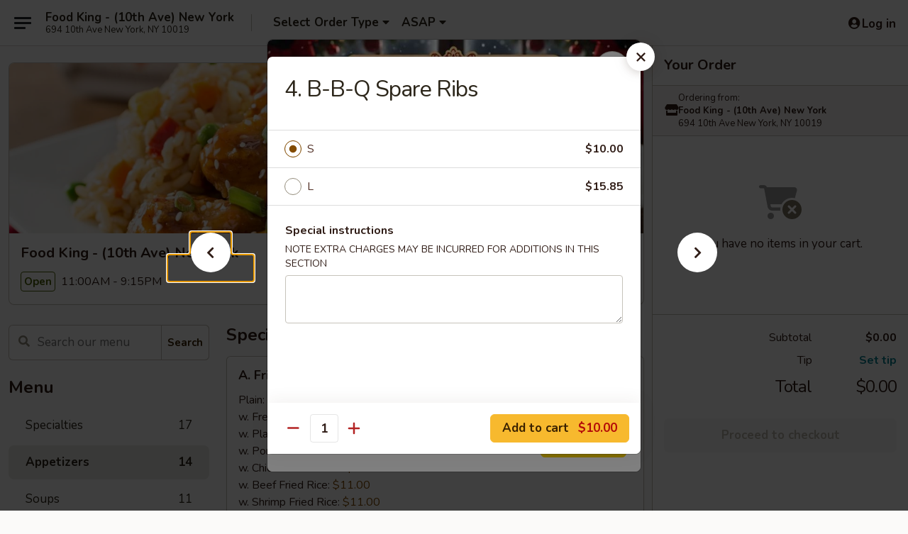

--- FILE ---
content_type: text/html; charset=UTF-8
request_url: https://www.foodkingnyc.com/order/main-menu/appetizers/4-bbq-spare-ribs
body_size: 42397
content:
<!DOCTYPE html>

<html class="no-js css-scroll" lang="en">
	<head>
		<meta charset="utf-8" />
		<meta http-equiv="X-UA-Compatible" content="IE=edge,chrome=1" />

				<title>Food King - (10th Ave) New York | 4. B-B-Q Spare Ribs | Appetizers</title>
		<meta name="description" content="Order online for delivery and takeout: 4. B-B-Q Spare Ribs from Food King - (10th Ave) New York. Serving the best Chinese in New York, NY." />		<meta name="keywords" content="food king, food king new york, food king menu, new york chinese delivery, new york chinese food, new york chinese restaurants, chinese delivery, hell's kitchen chinese food, best chinese food in hell's kitchen, chinese restaurants in hells' kitchen, food ming hell's kitchen, hell's kitchen chinese takeout, chinese food near me" />		<meta name="viewport" content="width=device-width, initial-scale=1.0">

		<meta property="og:type" content="website">
		<meta property="og:title" content="Food King - (10th Ave) New York | 4. B-B-Q Spare Ribs | Appetizers">
		<meta property="og:description" content="Order online for delivery and takeout: 4. B-B-Q Spare Ribs from Food King - (10th Ave) New York. Serving the best Chinese in New York, NY.">

		<meta name="twitter:card" content="summary_large_image">
		<meta name="twitter:title" content="Food King - (10th Ave) New York | 4. B-B-Q Spare Ribs | Appetizers">
		<meta name="twitter:description" content="Order online for delivery and takeout: 4. B-B-Q Spare Ribs from Food King - (10th Ave) New York. Serving the best Chinese in New York, NY.">
					<meta property="og:image" content="https://imagedelivery.net/9lr8zq_Jvl7h6OFWqEi9IA/531fe803-773c-4a20-a2d2-09d8f4887500/public" />
			<meta name="twitter:image" content="https://imagedelivery.net/9lr8zq_Jvl7h6OFWqEi9IA/531fe803-773c-4a20-a2d2-09d8f4887500/public" />
		
		<meta name="apple-mobile-web-app-status-bar-style" content="black">
		<meta name="mobile-web-app-capable" content="yes">
					<link rel="canonical" href="https://www.foodkingnyc.com/order/main-menu/appetizers/4-bbq-spare-ribs"/>
						<link rel="shortcut icon" href="https://imagedelivery.net/9lr8zq_Jvl7h6OFWqEi9IA/bb3dc49f-a997-49e1-64b0-bcc17b480d00/public" type="image/png" />
			
		<link type="text/css" rel="stylesheet" href="/min/g=css4.0&amp;1765824511" />
		<link rel="stylesheet" href="//ajax.googleapis.com/ajax/libs/jqueryui/1.10.1/themes/base/minified/jquery-ui.min.css" />
		<link href='//fonts.googleapis.com/css?family=Open+Sans:400italic,400,700' rel='stylesheet' type='text/css' />
		<script src="https://kit.fontawesome.com/a4edb6363d.js" crossorigin="anonymous"></script>

		<style>
								.home_hero, .menu_hero{ background-image: url(https://imagedelivery.net/9lr8zq_Jvl7h6OFWqEi9IA/2800cfa3-ec9b-4de2-eb08-1e5d6b47cd00/public); }
					@media
					(-webkit-min-device-pixel-ratio: 1.25),
					(min-resolution: 120dpi){
						/* Retina header*/
						.home_hero, .menu_hero{ background-image: url(https://imagedelivery.net/9lr8zq_Jvl7h6OFWqEi9IA/f975b3b3-f161-42f4-b04d-090d447aba00/public); }
					}
															/*body{  } */

					
		</style>

		
		<script type="text/javascript">
			var UrlTag = "foodking10thavenewyork";
			var template = 'defaultv4';
			var formname = 'ordering3';
			var menulink = 'https://www.foodkingnyc.com/order/main-menu';
			var checkoutlink = 'https://www.foodkingnyc.com/checkout';
		</script>
		<script>
			/* http://writing.colin-gourlay.com/safely-using-ready-before-including-jquery/ */
			(function(w,d,u){w.readyQ=[];w.bindReadyQ=[];function p(x,y){if(x=="ready"){w.bindReadyQ.push(y);}else{w.readyQ.push(x);}};var a={ready:p,bind:p};w.$=w.jQuery=function(f){if(f===d||f===u){return a}else{p(f)}}})(window,document)
		</script>

		<script type="application/ld+json">{
    "@context": "http://schema.org",
    "@type": "Menu",
    "url": "https://www.foodkingnyc.com/order/main-menu",
    "mainEntityOfPage": "https://www.foodkingnyc.com/order/main-menu",
    "inLanguage": "English",
    "name": "Main Menu",
    "hasMenuSection": [
        {
            "@type": "MenuSection",
            "url": "https://www.foodkingnyc.com/order/main-menu/appetizers",
            "name": "Appetizers",
            "hasMenuItem": [
                {
                    "@type": "MenuItem",
                    "name": "4. B-B-Q Spare Ribs",
                    "url": "https://www.foodkingnyc.com/order/main-menu/appetizers/4-bbq-spare-ribs"
                }
            ]
        }
    ]
}</script>
<!-- Google Tag Manager -->
<script>
	window.dataLayer = window.dataLayer || [];
	let data = {
		account: 'foodking10thavenewyork',
		context: 'direct',
		templateVersion: 4,
		rid: 66	}
			data.promotions = "Open all 4 days";
		dataLayer.push(data);
	(function(w,d,s,l,i){w[l]=w[l]||[];w[l].push({'gtm.start':
		new Date().getTime(),event:'gtm.js'});var f=d.getElementsByTagName(s)[0],
		j=d.createElement(s),dl=l!='dataLayer'?'&l='+l:'';j.async=true;j.src=
		'https://www.googletagmanager.com/gtm.js?id='+i+dl;f.parentNode.insertBefore(j,f);
		})(window,document,'script','dataLayer','GTM-K9P93M');

	function gtag() { dataLayer.push(arguments); }
</script>

			<script async src="https://www.googletagmanager.com/gtag/js?id=G-DK69FRS5CX"></script>
	
	<script>
		
		gtag('js', new Date());

		
					gtag('config', "G-DK69FRS5CX");
			</script>
		<link href="https://fonts.googleapis.com/css?family=Open+Sans:400,600,700|Nunito:400,700" rel="stylesheet" />
	</head>

	<body
		data-event-on:customer_registered="window.location.reload()"
		data-event-on:customer_logged_in="window.location.reload()"
		data-event-on:customer_logged_out="window.location.reload()"
	>
		<a class="skip-to-content-link" href="#main">Skip to content</a>
				<!-- Google Tag Manager (noscript) -->
		<noscript><iframe src="https://www.googletagmanager.com/ns.html?id=GTM-K9P93M" height="0" width="0" style="display:none;visibility:hidden"></iframe></noscript>
		<!-- End Google Tag Manager (noscript) -->
						<!-- wrapper starts -->
		<div class="wrapper">
			<div style="grid-area: header-announcements">
				<div id="upgradeBrowserBanner" class="alert alert-warning mb-0 rounded-0 py-4" style="display:none;">
	<div class="alert-icon"><i class="fas fa-warning" aria-hidden="true"></i></div>
	<div>
		<strong>We're sorry, but the Web browser you are using is not supported.</strong> <br/> Please upgrade your browser or try a different one to use this Website. Supported browsers include:<br/>
		<ul class="list-unstyled">
			<li class="mt-2"><a href="https://www.google.com/chrome" target="_blank" class="simple-link"><i class="fab fa-chrome"></i> Chrome</a></li>
			<li class="mt-2"><a href="https://www.mozilla.com/firefox/upgrade.html" target="_blank" class="simple-link"><i class="fab fa-firefox"></i> Firefox</a></li>
			<li class="mt-2"><a href="https://www.microsoft.com/en-us/windows/microsoft-edge" target="_blank" class="simple-link"><i class="fab fa-edge"></i> Edge</a></li>
			<li class="mt-2"><a href="http://www.apple.com/safari/" target="_blank" class="simple-link"><i class="fab fa-safari"></i> Safari</a></li>
		</ul>
	</div>
</div>
<script>
	var ua = navigator.userAgent;
	var match = ua.match(/Firefox\/([0-9]+)\./);
	var firefoxVersion = match ? parseInt(match[1]) : 1000;
	var match = ua.match(/Chrome\/([0-9]+)\./);
	var chromeVersion = match ? parseInt(match[1]) : 1000;
	var isIE = ua.indexOf('MSIE') > -1 || ua.indexOf('Trident') > -1;
	var upgradeBrowserBanner = document.getElementById('upgradeBrowserBanner');
	var isMatchesSupported = typeof(upgradeBrowserBanner.matches)!="undefined";
	var isEntriesSupported = typeof(Object.entries)!="undefined";
	//Safari version is verified with isEntriesSupported
	if (isIE || !isMatchesSupported || !isEntriesSupported || firefoxVersion <= 46 || chromeVersion <= 53) {
		upgradeBrowserBanner.style.display = 'flex';
	}
</script>				
				<!-- get closed sign if applicable. -->
				
				
							</div>

						<div class="headerAndWtype" style="grid-area: header">
				<!-- Header Starts -->
				<header class="header">
										<div class="d-flex flex-column align-items-start flex-md-row align-items-md-center">
												<div class="logo_name_alt flex-shrink-0 d-flex align-items-center align-self-stretch pe-6 pe-md-0">
							
	<button
		type="button"
		class="eds_button btn btn-outline eds_button--shape-default eds_menu_button"
		data-bs-toggle="offcanvas" data-bs-target="#side-menu" aria-controls="side-menu" aria-label="Main menu"	><span aria-hidden="true"></span> <span aria-hidden="true"></span> <span aria-hidden="true"></span></button>

	
							<div class="d-flex flex-column align-items-center mx-auto align-items-md-start mx-md-0">
								<a
									class="eds-display-text-title-xs text-truncate title-container"
									href="https://www.foodkingnyc.com"
								>
									Food King - (10th Ave) New York								</a>

																	<span class="eds-copy-text-s-regular text-center text-md-start address-container" title="694 10th Ave New York, NY 10019">
										694 10th Ave New York, NY 10019									</span>
															</div>
						</div>

																			<div class="eds-display-text-title-s d-none d-md-block border-start mx-4" style="width: 0">&nbsp;</div>

							<div class="header_order_options d-flex align-items-center  w-100 p-2p5 p-md-0">
																<div class="what">
									<button
	type="button"
	class="border-0 bg-transparent text-start"
	data-bs-toggle="modal"
	data-bs-target="#modal-order-options"
	aria-expanded="false"
	style="min-height: 44px"
>
	<div class="d-flex align-items-baseline gap-2">
		<div class="otype-name-label eds-copy-text-l-bold text-truncate" style="flex: 1" data-order-type-label>
			Select Order Type		</div>

		<i class="fa fa-fw fa-caret-down"></i>
	</div>

	<div
		class="otype-picker-label otype-address-label eds-interface-text-m-regular text-truncate hidden"
	>
			</div>
</button>

<script>
	$(function() {
		var $autoCompleteInputs = $('[data-autocomplete-address]');
		if ($autoCompleteInputs && $autoCompleteInputs.length) {
			$autoCompleteInputs.each(function() {
				let $input = $(this);
				let $deliveryAddressContainer = $input.parents('.deliveryAddressContainer').first();
				$input.autocomplete({
					source   : addressAC,
					minLength: 3,
					delay    : 300,
					select   : function(event, ui) {
						$.getJSON('/' + UrlTag + '/?form=addresslookup', {
							id: ui.item.id,
						}, function(data) {
							let location = data
							if (location.address.street.endsWith('Trl')) {
								location.address.street = location.address.street.replace('Trl', 'Trail')
							}
							let autoCompleteSuccess = $input.data('autocomplete-success');
							if (autoCompleteSuccess) {
								let autoCompleteSuccessFunction = window[autoCompleteSuccess];
								if (typeof autoCompleteSuccessFunction == "function") {
									autoCompleteSuccessFunction(location);
								}
							}

							let address = location.address

							$('#add-address-city, [data-autocompleted-city]').val(address.city)
							$('#add-address-state, [data-autocompleted-state]').val(address.stateCode)
							$('#add-address-zip, [data-autocompleted-zip]').val(address.postalCode)
							$('#add-address-latitude, [data-autocompleted-latitude]').val(location.position.lat)
							$('#add-address-longitude, [data-autocompleted-longitude]').val(location.position.lng)
							let streetAddress = (address.houseNumber || '') + ' ' + (address.street || '');
							$('#street-address-1, [data-autocompleted-street-address]').val(streetAddress)
							validateAddress($deliveryAddressContainer);
						})
					},
				})
				$input.attr('autocomplete', 'street-address')
			});
		}

		// autocomplete using Address autocomplete
		// jquery autocomplete needs 2 fields: title and value
		// id holds the LocationId which can be used at a later stage to get the coordinate of the selected choice
		function addressAC(query, callback) {
			//we don't actually want to search until they've entered the street number and at least one character
			words = query.term.trim().split(' ')
			if (words.length < 2) {
				return false
			}

			$.getJSON('/' + UrlTag + '/?form=addresssuggest', { q: query.term }, function(data) {
				var addresses = data.items
				addresses = addresses.map(addr => {
					if ((addr.address.label || '').endsWith('Trl')) {
						addr.address.label = addr.address.label.replace('Trl', 'Trail')
					}
					let streetAddress = (addr.address.label || '')
					return {
						label: streetAddress,
						value: streetAddress,
						id   : addr.id,
					}
				})

				return callback(addresses)
			})
		}

				$('[data-address-from-current-loc]').on('click', function(e) {
			let $streetAddressContainer = $(this).parents('.street-address-container').first();
			let $deliveryAddressContainer = $(this).parents('.deliveryAddressContainer').first();
			e.preventDefault();
			if(navigator.geolocation) {
				navigator.geolocation.getCurrentPosition(position => {
					$.getJSON('/' + UrlTag + '/?form=addresssuggest', {
						at: position.coords.latitude + "," + position.coords.longitude
					}, function(data) {
						let location = data.items[0];
						let address = location.address
						$streetAddressContainer.find('.input-street-address').val((address.houseNumber ? address.houseNumber : '') + ' ' + (address.street ? address.street : ''));
						$('#add-address-city').val(address.city ? address.city : '');
						$('#add-address-state').val(address.state ? address.state : '');
						$('#add-address-zip').val(address.postalCode ? address.postalCode : '');
						$('#add-address-latitude').val(location.position.lat ? location.position.lat : '');
						$('#add-address-longitude').val(location.position.lng ? location.position.lng : '');
						validateAddress($deliveryAddressContainer, 0);
					});
				});
			} else {
				alert("Geolocation is not supported by this browser!");
			}
		});
	});

	function autoCompleteSuccess(location)
	{
		if (location && location.address) {
			let address = location.address

			let streetAddress = (address.houseNumber || '') + ' ' + (address.street || '');
			$.ajax({
				url: '/' + UrlTag + '/?form=saveformfields',
				data: {
					'param_full~address_s_n_255': streetAddress + ', ' + address.city + ', ' + address.state,
					'param_street~address_s_n_255': streetAddress,
					'param_city_s_n_90': address.city,
					'param_state_s_n_2': address.state,
					'param_zip~code_z_n_10': address.postalCode,
				}
			});
		}
	}
</script>
								</div>

																									<div class="when showcheck_parent">
																				<div class="ordertimetypes ">
	<button
		type="button"
		class="border-0 bg-transparent text-start loadable-content"
		data-bs-toggle="modal"
		data-bs-target="#modal-order-time"
		aria-expanded="false"
		style="min-height: 44px"
		data-change-label-to-later-date
	>
		<div class="d-flex align-items-baseline gap-2">
			<div class="eds-copy-text-l-bold text-truncate flex-fill" data-otype-time-day>
								ASAP			</div>

			<i class="fa fa-fw fa-caret-down"></i>
		</div>

		<div
			class="otype-picker-label otype-picker-time eds-interface-text-m-regular text-truncate hidden"
			data-otype-time
		>
			Later		</div>
	</button>
</div>
									</div>
															</div>
						
												<div class="position-absolute top-0 end-0 pe-2 py-2p5">
							
	<div id="login-status" >
					
	<button
		type="button"
		class="eds_button btn btn-outline eds_button--shape-default px-2 text-nowrap"
		aria-label="Log in" style="color: currentColor" data-bs-toggle="modal" data-bs-target="#login-modal"	><i
		class="eds_icon fa fa-lg fa-fw fa-user-circle d-block d-lg-none"
		style="font-family: &quot;Font Awesome 5 Pro&quot;; "	></i>

	 <div class="d-none d-lg-flex align-items-baseline gap-2">
	<i
		class="eds_icon fa fa-fw fa-user-circle"
		style="font-family: &quot;Font Awesome 5 Pro&quot;; "	></i>

	<div class="profile-container text-truncate">Log in</div></div></button>

				</div>

							</div>
					</div>

															
	<aside		data-eds-id="69458d0871834"
		class="eds_side_menu offcanvas offcanvas-start text-dark "
		tabindex="-1"
				id="side-menu" data-event-on:menu_selected="this.dispatchEvent(new CustomEvent('eds.hide'))" data-event-on:category_selected="this.dispatchEvent(new CustomEvent('eds.hide'))"	>
		
		<div class="eds_side_menu-body offcanvas-body d-flex flex-column p-0 css-scroll">
										<div
					class="eds_side_menu-close position-absolute top-0 end-0 pt-3 pe-3 "
					style="z-index: 1"
				>
					
	<button
		type="button"
		class="eds_button btn btn-outline-secondary eds_button--shape-circle"
		data-bs-dismiss="offcanvas" data-bs-target="[data-eds-id=&quot;69458d0871834&quot;]" aria-label="Close"	><i
		class="eds_icon fa fa-fw fa-close"
		style="font-family: &quot;Font Awesome 5 Pro&quot;; "	></i></button>

					</div>
			
			<div class="restaurant-info border-bottom border-light p-3">
							<p class="eds-display-text-title-xs mb-0 me-2 pe-4">Food King - (10th Ave) New York</p>

			<div class="eds-copy-text-s-regular me-2 pe-4">
			694 10th Ave New York, NY 10019		</div>
						</div>

																	
	<div class="border-bottom border-light p-3">
		
		
			<details
				class="eds_list eds_list--border-none" open				data-menu-id="8991"
									data-event-on:document_ready="this.open = localStorage.getItem('menu-open-8991') !== 'false'"
										onclick="localStorage.setItem('menu-open-8991', !this.open)"
							>
									<summary class="eds-copy-text-l-regular list-unstyled rounded-3 mb-1 " tabindex="0">
						<h2 class="eds-display-text-title-m m-0 p-0">
															
	<i
		class="eds_icon fas fa-fw fa-chevron-right"
		style="font-family: &quot;Font Awesome 5 Pro&quot;; "	></i>

															Menu
						</h2>
					</summary>
										<div class="mb-3"></div>
				
																		
									<a
						class="eds_list-item eds-copy-text-l-regular list-unstyled rounded-3 mb-1 px-3 px-lg-4 py-2p5 d-flex "
						data-event-on:category_pinned="(category) => $(this).toggleClass('active', category.id === '108196')"
						href="https://www.foodkingnyc.com/order/main-menu/specialties"
						onclick="if (!event.ctrlKey) {
							const currentMenuIsActive = true || $(this).closest('details').find('summary').hasClass('active');
							if (currentMenuIsActive) {
								app.event.emit('category_selected', { id: '108196' });
							} else {
								app.event.emit('menu_selected', { menu_id: '8991', menu_description: &quot;&quot;, category_id: '108196' });
							}
															return false;
													}"
					>
						Specialties													<span class="ms-auto">17</span>
											</a>
									<a
						class="eds_list-item eds-copy-text-l-regular list-unstyled rounded-3 mb-1 px-3 px-lg-4 py-2p5 d-flex active"
						data-event-on:category_pinned="(category) => $(this).toggleClass('active', category.id === '108176')"
						href="https://www.foodkingnyc.com/order/main-menu/appetizers"
						onclick="if (!event.ctrlKey) {
							const currentMenuIsActive = true || $(this).closest('details').find('summary').hasClass('active');
							if (currentMenuIsActive) {
								app.event.emit('category_selected', { id: '108176' });
							} else {
								app.event.emit('menu_selected', { menu_id: '8991', menu_description: &quot;&quot;, category_id: '108176' });
							}
															return false;
													}"
					>
						Appetizers													<span class="ms-auto">14</span>
											</a>
									<a
						class="eds_list-item eds-copy-text-l-regular list-unstyled rounded-3 mb-1 px-3 px-lg-4 py-2p5 d-flex "
						data-event-on:category_pinned="(category) => $(this).toggleClass('active', category.id === '108177')"
						href="https://www.foodkingnyc.com/order/main-menu/soups"
						onclick="if (!event.ctrlKey) {
							const currentMenuIsActive = true || $(this).closest('details').find('summary').hasClass('active');
							if (currentMenuIsActive) {
								app.event.emit('category_selected', { id: '108177' });
							} else {
								app.event.emit('menu_selected', { menu_id: '8991', menu_description: &quot;&quot;, category_id: '108177' });
							}
															return false;
													}"
					>
						Soups													<span class="ms-auto">11</span>
											</a>
									<a
						class="eds_list-item eds-copy-text-l-regular list-unstyled rounded-3 mb-1 px-3 px-lg-4 py-2p5 d-flex "
						data-event-on:category_pinned="(category) => $(this).toggleClass('active', category.id === '108179')"
						href="https://www.foodkingnyc.com/order/main-menu/cantonese-style-noodles-soup"
						onclick="if (!event.ctrlKey) {
							const currentMenuIsActive = true || $(this).closest('details').find('summary').hasClass('active');
							if (currentMenuIsActive) {
								app.event.emit('category_selected', { id: '108179' });
							} else {
								app.event.emit('menu_selected', { menu_id: '8991', menu_description: &quot;&quot;, category_id: '108179' });
							}
															return false;
													}"
					>
						Cantonese Style Noodles Soup													<span class="ms-auto">5</span>
											</a>
									<a
						class="eds_list-item eds-copy-text-l-regular list-unstyled rounded-3 mb-1 px-3 px-lg-4 py-2p5 d-flex "
						data-event-on:category_pinned="(category) => $(this).toggleClass('active', category.id === '108178')"
						href="https://www.foodkingnyc.com/order/main-menu/fried-rice"
						onclick="if (!event.ctrlKey) {
							const currentMenuIsActive = true || $(this).closest('details').find('summary').hasClass('active');
							if (currentMenuIsActive) {
								app.event.emit('category_selected', { id: '108178' });
							} else {
								app.event.emit('menu_selected', { menu_id: '8991', menu_description: &quot;&quot;, category_id: '108178' });
							}
															return false;
													}"
					>
						Fried Rice													<span class="ms-auto">8</span>
											</a>
									<a
						class="eds_list-item eds-copy-text-l-regular list-unstyled rounded-3 mb-1 px-3 px-lg-4 py-2p5 d-flex "
						data-event-on:category_pinned="(category) => $(this).toggleClass('active', category.id === '108180')"
						href="https://www.foodkingnyc.com/order/main-menu/chow-mein"
						onclick="if (!event.ctrlKey) {
							const currentMenuIsActive = true || $(this).closest('details').find('summary').hasClass('active');
							if (currentMenuIsActive) {
								app.event.emit('category_selected', { id: '108180' });
							} else {
								app.event.emit('menu_selected', { menu_id: '8991', menu_description: &quot;&quot;, category_id: '108180' });
							}
															return false;
													}"
					>
						Chow Mein													<span class="ms-auto">5</span>
											</a>
									<a
						class="eds_list-item eds-copy-text-l-regular list-unstyled rounded-3 mb-1 px-3 px-lg-4 py-2p5 d-flex "
						data-event-on:category_pinned="(category) => $(this).toggleClass('active', category.id === '108184')"
						href="https://www.foodkingnyc.com/order/main-menu/chop-suey"
						onclick="if (!event.ctrlKey) {
							const currentMenuIsActive = true || $(this).closest('details').find('summary').hasClass('active');
							if (currentMenuIsActive) {
								app.event.emit('category_selected', { id: '108184' });
							} else {
								app.event.emit('menu_selected', { menu_id: '8991', menu_description: &quot;&quot;, category_id: '108184' });
							}
															return false;
													}"
					>
						Chop Suey													<span class="ms-auto">5</span>
											</a>
									<a
						class="eds_list-item eds-copy-text-l-regular list-unstyled rounded-3 mb-1 px-3 px-lg-4 py-2p5 d-flex "
						data-event-on:category_pinned="(category) => $(this).toggleClass('active', category.id === '108181')"
						href="https://www.foodkingnyc.com/order/main-menu/lo-mein"
						onclick="if (!event.ctrlKey) {
							const currentMenuIsActive = true || $(this).closest('details').find('summary').hasClass('active');
							if (currentMenuIsActive) {
								app.event.emit('category_selected', { id: '108181' });
							} else {
								app.event.emit('menu_selected', { menu_id: '8991', menu_description: &quot;&quot;, category_id: '108181' });
							}
															return false;
													}"
					>
						Lo Mein													<span class="ms-auto">7</span>
											</a>
									<a
						class="eds_list-item eds-copy-text-l-regular list-unstyled rounded-3 mb-1 px-3 px-lg-4 py-2p5 d-flex "
						data-event-on:category_pinned="(category) => $(this).toggleClass('active', category.id === '108191')"
						href="https://www.foodkingnyc.com/order/main-menu/sweet-sour"
						onclick="if (!event.ctrlKey) {
							const currentMenuIsActive = true || $(this).closest('details').find('summary').hasClass('active');
							if (currentMenuIsActive) {
								app.event.emit('category_selected', { id: '108191' });
							} else {
								app.event.emit('menu_selected', { menu_id: '8991', menu_description: &quot;&quot;, category_id: '108191' });
							}
															return false;
													}"
					>
						Sweet & Sour													<span class="ms-auto">2</span>
											</a>
									<a
						class="eds_list-item eds-copy-text-l-regular list-unstyled rounded-3 mb-1 px-3 px-lg-4 py-2p5 d-flex "
						data-event-on:category_pinned="(category) => $(this).toggleClass('active', category.id === '108182')"
						href="https://www.foodkingnyc.com/order/main-menu/chow-mei-fun"
						onclick="if (!event.ctrlKey) {
							const currentMenuIsActive = true || $(this).closest('details').find('summary').hasClass('active');
							if (currentMenuIsActive) {
								app.event.emit('category_selected', { id: '108182' });
							} else {
								app.event.emit('menu_selected', { menu_id: '8991', menu_description: &quot;&quot;, category_id: '108182' });
							}
															return false;
													}"
					>
						Chow Mei Fun													<span class="ms-auto">7</span>
											</a>
									<a
						class="eds_list-item eds-copy-text-l-regular list-unstyled rounded-3 mb-1 px-3 px-lg-4 py-2p5 d-flex "
						data-event-on:category_pinned="(category) => $(this).toggleClass('active', category.id === '108183')"
						href="https://www.foodkingnyc.com/order/main-menu/chow-ho-fun"
						onclick="if (!event.ctrlKey) {
							const currentMenuIsActive = true || $(this).closest('details').find('summary').hasClass('active');
							if (currentMenuIsActive) {
								app.event.emit('category_selected', { id: '108183' });
							} else {
								app.event.emit('menu_selected', { menu_id: '8991', menu_description: &quot;&quot;, category_id: '108183' });
							}
															return false;
													}"
					>
						Chow Ho Fun													<span class="ms-auto">7</span>
											</a>
									<a
						class="eds_list-item eds-copy-text-l-regular list-unstyled rounded-3 mb-1 px-3 px-lg-4 py-2p5 d-flex "
						data-event-on:category_pinned="(category) => $(this).toggleClass('active', category.id === '108192')"
						href="https://www.foodkingnyc.com/order/main-menu/egg-foo-young"
						onclick="if (!event.ctrlKey) {
							const currentMenuIsActive = true || $(this).closest('details').find('summary').hasClass('active');
							if (currentMenuIsActive) {
								app.event.emit('category_selected', { id: '108192' });
							} else {
								app.event.emit('menu_selected', { menu_id: '8991', menu_description: &quot;&quot;, category_id: '108192' });
							}
															return false;
													}"
					>
						Egg Foo Young													<span class="ms-auto">7</span>
											</a>
									<a
						class="eds_list-item eds-copy-text-l-regular list-unstyled rounded-3 mb-1 px-3 px-lg-4 py-2p5 d-flex "
						data-event-on:category_pinned="(category) => $(this).toggleClass('active', category.id === '108193')"
						href="https://www.foodkingnyc.com/order/main-menu/moo-shu"
						onclick="if (!event.ctrlKey) {
							const currentMenuIsActive = true || $(this).closest('details').find('summary').hasClass('active');
							if (currentMenuIsActive) {
								app.event.emit('category_selected', { id: '108193' });
							} else {
								app.event.emit('menu_selected', { menu_id: '8991', menu_description: &quot;&quot;, category_id: '108193' });
							}
															return false;
													}"
					>
						Moo Shu													<span class="ms-auto">5</span>
											</a>
									<a
						class="eds_list-item eds-copy-text-l-regular list-unstyled rounded-3 mb-1 px-3 px-lg-4 py-2p5 d-flex "
						data-event-on:category_pinned="(category) => $(this).toggleClass('active', category.id === '108185')"
						href="https://www.foodkingnyc.com/order/main-menu/pork"
						onclick="if (!event.ctrlKey) {
							const currentMenuIsActive = true || $(this).closest('details').find('summary').hasClass('active');
							if (currentMenuIsActive) {
								app.event.emit('category_selected', { id: '108185' });
							} else {
								app.event.emit('menu_selected', { menu_id: '8991', menu_description: &quot;&quot;, category_id: '108185' });
							}
															return false;
													}"
					>
						Pork													<span class="ms-auto">9</span>
											</a>
									<a
						class="eds_list-item eds-copy-text-l-regular list-unstyled rounded-3 mb-1 px-3 px-lg-4 py-2p5 d-flex "
						data-event-on:category_pinned="(category) => $(this).toggleClass('active', category.id === '108186')"
						href="https://www.foodkingnyc.com/order/main-menu/chicken"
						onclick="if (!event.ctrlKey) {
							const currentMenuIsActive = true || $(this).closest('details').find('summary').hasClass('active');
							if (currentMenuIsActive) {
								app.event.emit('category_selected', { id: '108186' });
							} else {
								app.event.emit('menu_selected', { menu_id: '8991', menu_description: &quot;&quot;, category_id: '108186' });
							}
															return false;
													}"
					>
						Chicken													<span class="ms-auto">7</span>
											</a>
									<a
						class="eds_list-item eds-copy-text-l-regular list-unstyled rounded-3 mb-1 px-3 px-lg-4 py-2p5 d-flex "
						data-event-on:category_pinned="(category) => $(this).toggleClass('active', category.id === '108188')"
						href="https://www.foodkingnyc.com/order/main-menu/beef"
						onclick="if (!event.ctrlKey) {
							const currentMenuIsActive = true || $(this).closest('details').find('summary').hasClass('active');
							if (currentMenuIsActive) {
								app.event.emit('category_selected', { id: '108188' });
							} else {
								app.event.emit('menu_selected', { menu_id: '8991', menu_description: &quot;&quot;, category_id: '108188' });
							}
															return false;
													}"
					>
						Beef													<span class="ms-auto">8</span>
											</a>
									<a
						class="eds_list-item eds-copy-text-l-regular list-unstyled rounded-3 mb-1 px-3 px-lg-4 py-2p5 d-flex "
						data-event-on:category_pinned="(category) => $(this).toggleClass('active', category.id === '108189')"
						href="https://www.foodkingnyc.com/order/main-menu/seafood"
						onclick="if (!event.ctrlKey) {
							const currentMenuIsActive = true || $(this).closest('details').find('summary').hasClass('active');
							if (currentMenuIsActive) {
								app.event.emit('category_selected', { id: '108189' });
							} else {
								app.event.emit('menu_selected', { menu_id: '8991', menu_description: &quot;&quot;, category_id: '108189' });
							}
															return false;
													}"
					>
						Seafood													<span class="ms-auto">10</span>
											</a>
									<a
						class="eds_list-item eds-copy-text-l-regular list-unstyled rounded-3 mb-1 px-3 px-lg-4 py-2p5 d-flex "
						data-event-on:category_pinned="(category) => $(this).toggleClass('active', category.id === '108190')"
						href="https://www.foodkingnyc.com/order/main-menu/vegetables"
						onclick="if (!event.ctrlKey) {
							const currentMenuIsActive = true || $(this).closest('details').find('summary').hasClass('active');
							if (currentMenuIsActive) {
								app.event.emit('category_selected', { id: '108190' });
							} else {
								app.event.emit('menu_selected', { menu_id: '8991', menu_description: &quot;&quot;, category_id: '108190' });
							}
															return false;
													}"
					>
						Vegetables													<span class="ms-auto">8</span>
											</a>
									<a
						class="eds_list-item eds-copy-text-l-regular list-unstyled rounded-3 mb-1 px-3 px-lg-4 py-2p5 d-flex "
						data-event-on:category_pinned="(category) => $(this).toggleClass('active', category.id === '108194')"
						href="https://www.foodkingnyc.com/order/main-menu/chefs-specialties"
						onclick="if (!event.ctrlKey) {
							const currentMenuIsActive = true || $(this).closest('details').find('summary').hasClass('active');
							if (currentMenuIsActive) {
								app.event.emit('category_selected', { id: '108194' });
							} else {
								app.event.emit('menu_selected', { menu_id: '8991', menu_description: &quot;&quot;, category_id: '108194' });
							}
															return false;
													}"
					>
						Chef's Specialties													<span class="ms-auto">20</span>
											</a>
									<a
						class="eds_list-item eds-copy-text-l-regular list-unstyled rounded-3 mb-1 px-3 px-lg-4 py-2p5 d-flex "
						data-event-on:category_pinned="(category) => $(this).toggleClass('active', category.id === '108197')"
						href="https://www.foodkingnyc.com/order/main-menu/all-day-special"
						onclick="if (!event.ctrlKey) {
							const currentMenuIsActive = true || $(this).closest('details').find('summary').hasClass('active');
							if (currentMenuIsActive) {
								app.event.emit('category_selected', { id: '108197' });
							} else {
								app.event.emit('menu_selected', { menu_id: '8991', menu_description: &quot;&quot;, category_id: '108197' });
							}
															return false;
													}"
					>
						All Day Special													<span class="ms-auto">30</span>
											</a>
									<a
						class="eds_list-item eds-copy-text-l-regular list-unstyled rounded-3 mb-1 px-3 px-lg-4 py-2p5 d-flex "
						data-event-on:category_pinned="(category) => $(this).toggleClass('active', category.id === '108195')"
						href="https://www.foodkingnyc.com/order/main-menu/special-health-diet-menu"
						onclick="if (!event.ctrlKey) {
							const currentMenuIsActive = true || $(this).closest('details').find('summary').hasClass('active');
							if (currentMenuIsActive) {
								app.event.emit('category_selected', { id: '108195' });
							} else {
								app.event.emit('menu_selected', { menu_id: '8991', menu_description: &quot;&quot;, category_id: '108195' });
							}
															return false;
													}"
					>
						Special Health & Diet Menu													<span class="ms-auto">11</span>
											</a>
									<a
						class="eds_list-item eds-copy-text-l-regular list-unstyled rounded-3 mb-1 px-3 px-lg-4 py-2p5 d-flex "
						data-event-on:category_pinned="(category) => $(this).toggleClass('active', category.id === '108198')"
						href="https://www.foodkingnyc.com/order/main-menu/combination-platter"
						onclick="if (!event.ctrlKey) {
							const currentMenuIsActive = true || $(this).closest('details').find('summary').hasClass('active');
							if (currentMenuIsActive) {
								app.event.emit('category_selected', { id: '108198' });
							} else {
								app.event.emit('menu_selected', { menu_id: '8991', menu_description: &quot;&quot;, category_id: '108198' });
							}
															return false;
													}"
					>
						Combination Platter													<span class="ms-auto">58</span>
											</a>
									<a
						class="eds_list-item eds-copy-text-l-regular list-unstyled rounded-3 mb-1 px-3 px-lg-4 py-2p5 d-flex "
						data-event-on:category_pinned="(category) => $(this).toggleClass('active', category.id === '108199')"
						href="https://www.foodkingnyc.com/order/main-menu/special-lunch"
						onclick="if (!event.ctrlKey) {
							const currentMenuIsActive = true || $(this).closest('details').find('summary').hasClass('active');
							if (currentMenuIsActive) {
								app.event.emit('category_selected', { id: '108199' });
							} else {
								app.event.emit('menu_selected', { menu_id: '8991', menu_description: &quot;&quot;, category_id: '108199' });
							}
															return false;
													}"
					>
						Special Lunch													<span class="ms-auto">58</span>
											</a>
									<a
						class="eds_list-item eds-copy-text-l-regular list-unstyled rounded-3 mb-1 px-3 px-lg-4 py-2p5 d-flex "
						data-event-on:category_pinned="(category) => $(this).toggleClass('active', category.id === '116754')"
						href="https://www.foodkingnyc.com/order/main-menu/beverage"
						onclick="if (!event.ctrlKey) {
							const currentMenuIsActive = true || $(this).closest('details').find('summary').hasClass('active');
							if (currentMenuIsActive) {
								app.event.emit('category_selected', { id: '116754' });
							} else {
								app.event.emit('menu_selected', { menu_id: '8991', menu_description: &quot;&quot;, category_id: '116754' });
							}
															return false;
													}"
					>
						Beverage													<span class="ms-auto">3</span>
											</a>
							</details>
		
			</div>

						
																	<nav>
							<ul class="eds_list eds_list--border-none border-bottom">
	<li class="eds_list-item">
		<a class="d-block p-3 " href="https://www.foodkingnyc.com">
			Home		</a>
	</li>

		
					<li class="eds_list-item">
					<a class="d-block p-3 " href="https://www.foodkingnyc.com/page/delivery-info" >
						Delivery					</a>
				</li>
			
			<li class="eds_list-item">
			<a class="d-block p-3 " href="https://www.foodkingnyc.com/locationinfo">
				Location &amp; Hours			</a>
		</li>
	
	<li class="eds_list-item">
		<a class="d-block p-3 " href="https://www.foodkingnyc.com/contact">
			Contact
		</a>
	</li>
</ul>
						</nav>

												<div class="eds-copy-text-s-regular p-3 d-lg-none">
							
<ul class="list-unstyled d-flex gap-2">
						<li><a href="https://www.yelp.com/biz/new-food-king-new-york" target="new" aria-label="Opens in new tab" title="Opens in new tab" class="icon" title="Yelp"><i class="fab fa-yelp"></i><span class="sr-only">Yelp</span></a></li>
									<li><a href="https://www.tripadvisor.com/Restaurant_Review-g60763-d6672882-Reviews-Food_King_Chinese_Restaurant-New_York_City_New_York.html" target="new" aria-label="Opens in new tab" title="Opens in new tab" class="icon" title="TripAdvisor"><i class="fak fa-tripadvisor"></i><span class="sr-only">TripAdvisor</span></a></li>
				</ul>

<div><a href="http://chinesemenuonline.com">&copy; 2025 Online Ordering by Chinese Menu Online</a></div>
	<div>Discover the top-rated Chinese eateries in New York on <a href="https://www.springroll.com" target="_blank" title="Opens in new tab" aria-label="Opens in new tab">Springroll</a></div>

<ul class="list-unstyled mb-0 pt-3">
	<li><a href="https://www.foodkingnyc.com/reportbug">Technical Support</a></li>
	<li><a href="https://www.foodkingnyc.com/privacy">Privacy Policy</a></li>
	<li><a href="https://www.foodkingnyc.com/tos">Terms of Service</a></li>
	<li><a href="https://www.foodkingnyc.com/accessibility">Accessibility</a></li>
</ul>

This site is protected by reCAPTCHA and the Google <a href="https://policies.google.com/privacy">Privacy Policy</a> and <a href="https://policies.google.com/terms">Terms of Service</a> apply.
						</div>		</div>

		<script>
		{
			const container = document.querySelector('[data-eds-id="69458d0871834"]');

						['show', 'hide', 'toggle', 'dispose'].forEach((eventName) => {
				container.addEventListener(`eds.${eventName}`, (e) => {
					bootstrap.Offcanvas.getOrCreateInstance(container)[eventName](
						...(Array.isArray(e.detail) ? e.detail : [e.detail])
					);
				});
			});
		}
		</script>
	</aside>

					</header>
			</div>

										<div class="container p-0" style="grid-area: hero">
					<section class="hero">
												<div class="menu_hero backbgbox position-relative" role="img" aria-label="Image of food offered at the restaurant">
									<div class="logo">
		<a class="logo-image" href="https://www.foodkingnyc.com">
			<img
				src="https://imagedelivery.net/9lr8zq_Jvl7h6OFWqEi9IA/531fe803-773c-4a20-a2d2-09d8f4887500/public"
				srcset="https://imagedelivery.net/9lr8zq_Jvl7h6OFWqEi9IA/531fe803-773c-4a20-a2d2-09d8f4887500/public 1x, https://imagedelivery.net/9lr8zq_Jvl7h6OFWqEi9IA/531fe803-773c-4a20-a2d2-09d8f4887500/public 2x"				alt="Home"
			/>
		</a>
	</div>
						</div>

													<div class="p-3">
								<div class="pb-1">
									<h1 role="heading" aria-level="2" class="eds-display-text-title-s m-0 p-0">Food King - (10th Ave) New York</h1>
																	</div>

								<div class="d-sm-flex align-items-baseline">
																			<div class="mt-2">
											
	<span
		class="eds_label eds_label--variant-success eds-interface-text-m-bold me-1 text-nowrap"
			>
		Open	</span>

	11:00AM - 9:15PM										</div>
									
									<div class="d-flex gap-2 ms-sm-auto mt-2">
																					
					<a
				class="eds_button btn btn-outline-secondary btn-sm col text-nowrap"
				href="https://www.foodkingnyc.com/locationinfo?lid=7008"
							>
				
	<i
		class="eds_icon fa fa-fw fa-info-circle"
		style="font-family: &quot;Font Awesome 5 Pro&quot;; "	></i>

	 Store info
			</a>
		
												
																					
		<a
			class="eds_button btn btn-outline-secondary btn-sm col d-lg-none text-nowrap"
			href="tel:(212) 307-6701 "
					>
			
	<i
		class="eds_icon fa fa-fw fa-phone"
		style="font-family: &quot;Font Awesome 5 Pro&quot;; transform: scale(-1, 1); "	></i>

	 Call us
		</a>

												
																			</div>
								</div>
							</div>
											</section>
				</div>
			
						
										<div
					class="fixed_submit d-lg-none hidden pwa-pb-md-down"
					data-event-on:cart_updated="({ items }) => $(this).toggleClass('hidden', !items)"
				>
					<div
						data-async-on-event="order_type_updated, cart_updated"
						data-async-action="https://www.foodkingnyc.com//ajax/?form=minimum_order_value_warning&component=add_more"
						data-async-method="get"
					>
											</div>

					<div class="p-3">
						<button class="btn btn-primary btn-lg w-100" onclick="app.event.emit('show_cart')">
							View cart							<span
								class="eds-interface-text-m-regular"
								data-event-on:cart_updated="({ items, subtotal }) => {
									$(this).text(`(${items} ${items === 1 ? 'item' : 'items'}, ${subtotal})`);
								}"
							>
								(0 items, $0.00)
							</span>
						</button>
					</div>
				</div>
			
									<!-- Header ends -->
<main class="main_content menucategory_page pb-5" id="main">
	<div class="container">
		
		<div class="row menu_wrapper menu_category_wrapper menu_wrapper--no-menu-tabs">
			<section class="col-xl-4 d-none d-xl-block">
				
				<div id="location-menu" data-event-on:menu_items_loaded="$(this).stickySidebar('updateSticky')">
					
		<form
			method="GET"
			role="search"
			action="https://www.foodkingnyc.com/search"
			class="d-none d-xl-block mb-4"			novalidate
			onsubmit="if (!this.checkValidity()) event.preventDefault()"
		>
			<div class="position-relative">
				
	<label
		data-eds-id="69458d0872837"
		class="eds_formfield eds_formfield--size-large eds_formfield--variant-primary eds-copy-text-m-regular w-100"
		class="w-100"	>
		
		<div class="position-relative d-flex flex-column">
							<div class="eds_formfield-error eds-interface-text-m-bold" style="order: 1000"></div>
			
							<div class="eds_formfield-icon">
					<i
		class="eds_icon fa fa-fw fa-search"
		style="font-family: &quot;Font Awesome 5 Pro&quot;; "	></i>				</div>
										<input
					type="search"
					class="eds-copy-text-l-regular  "
										placeholder="Search our menu" name="search" autocomplete="off" spellcheck="false" value="" required aria-label="Search our menu" style="padding-right: 4.5rem; padding-left: 2.5rem;"				/>

				
							
			
	<i
		class="eds_icon fa fa-fw eds_formfield-validation"
		style="font-family: &quot;Font Awesome 5 Pro&quot;; "	></i>

	
					</div>

		
		<script>
		{
			const container = document.querySelector('[data-eds-id="69458d0872837"]');
			const input = container.querySelector('input, textarea, select');
			const error = container.querySelector('.eds_formfield-error');

			
						input.addEventListener('eds.validation.reset', () => {
				input.removeAttribute('data-validation');
				input.setCustomValidity('');
				error.innerHTML = '';
			});

						input.addEventListener('eds.validation.hide', () => {
				input.removeAttribute('data-validation');
			});

						input.addEventListener('eds.validation.success', (e) => {
				input.setCustomValidity('');
				input.setAttribute('data-validation', '');
				error.innerHTML = '';
			});

						input.addEventListener('eds.validation.warning', (e) => {
				input.setCustomValidity('');
				input.setAttribute('data-validation', '');
				error.innerHTML = e.detail;
			});

						input.addEventListener('eds.validation.error', (e) => {
				input.setCustomValidity(e.detail);
				input.checkValidity(); 				input.setAttribute('data-validation', '');
			});

			input.addEventListener('invalid', (e) => {
				error.innerHTML = input.validationMessage;
			});

								}
		</script>
	</label>

	
				<div class="position-absolute top-0 end-0">
					
	<button
		type="submit"
		class="eds_button btn btn-outline-secondary btn-sm eds_button--shape-default align-self-baseline rounded-0 rounded-end px-2"
		style="height: 50px; --bs-border-radius: 6px"	>Search</button>

					</div>
			</div>
		</form>

												
	<div >
		
		
			<details
				class="eds_list eds_list--border-none" open				data-menu-id="8991"
							>
									<summary class="eds-copy-text-l-regular list-unstyled rounded-3 mb-1 pe-none" tabindex="0">
						<h2 class="eds-display-text-title-m m-0 p-0">
														Menu
						</h2>
					</summary>
										<div class="mb-3"></div>
				
																		
									<a
						class="eds_list-item eds-copy-text-l-regular list-unstyled rounded-3 mb-1 px-3 px-lg-4 py-2p5 d-flex "
						data-event-on:category_pinned="(category) => $(this).toggleClass('active', category.id === '108196')"
						href="https://www.foodkingnyc.com/order/main-menu/specialties"
						onclick="if (!event.ctrlKey) {
							const currentMenuIsActive = true || $(this).closest('details').find('summary').hasClass('active');
							if (currentMenuIsActive) {
								app.event.emit('category_selected', { id: '108196' });
							} else {
								app.event.emit('menu_selected', { menu_id: '8991', menu_description: &quot;&quot;, category_id: '108196' });
							}
															return false;
													}"
					>
						Specialties													<span class="ms-auto">17</span>
											</a>
									<a
						class="eds_list-item eds-copy-text-l-regular list-unstyled rounded-3 mb-1 px-3 px-lg-4 py-2p5 d-flex active"
						data-event-on:category_pinned="(category) => $(this).toggleClass('active', category.id === '108176')"
						href="https://www.foodkingnyc.com/order/main-menu/appetizers"
						onclick="if (!event.ctrlKey) {
							const currentMenuIsActive = true || $(this).closest('details').find('summary').hasClass('active');
							if (currentMenuIsActive) {
								app.event.emit('category_selected', { id: '108176' });
							} else {
								app.event.emit('menu_selected', { menu_id: '8991', menu_description: &quot;&quot;, category_id: '108176' });
							}
															return false;
													}"
					>
						Appetizers													<span class="ms-auto">14</span>
											</a>
									<a
						class="eds_list-item eds-copy-text-l-regular list-unstyled rounded-3 mb-1 px-3 px-lg-4 py-2p5 d-flex "
						data-event-on:category_pinned="(category) => $(this).toggleClass('active', category.id === '108177')"
						href="https://www.foodkingnyc.com/order/main-menu/soups"
						onclick="if (!event.ctrlKey) {
							const currentMenuIsActive = true || $(this).closest('details').find('summary').hasClass('active');
							if (currentMenuIsActive) {
								app.event.emit('category_selected', { id: '108177' });
							} else {
								app.event.emit('menu_selected', { menu_id: '8991', menu_description: &quot;&quot;, category_id: '108177' });
							}
															return false;
													}"
					>
						Soups													<span class="ms-auto">11</span>
											</a>
									<a
						class="eds_list-item eds-copy-text-l-regular list-unstyled rounded-3 mb-1 px-3 px-lg-4 py-2p5 d-flex "
						data-event-on:category_pinned="(category) => $(this).toggleClass('active', category.id === '108179')"
						href="https://www.foodkingnyc.com/order/main-menu/cantonese-style-noodles-soup"
						onclick="if (!event.ctrlKey) {
							const currentMenuIsActive = true || $(this).closest('details').find('summary').hasClass('active');
							if (currentMenuIsActive) {
								app.event.emit('category_selected', { id: '108179' });
							} else {
								app.event.emit('menu_selected', { menu_id: '8991', menu_description: &quot;&quot;, category_id: '108179' });
							}
															return false;
													}"
					>
						Cantonese Style Noodles Soup													<span class="ms-auto">5</span>
											</a>
									<a
						class="eds_list-item eds-copy-text-l-regular list-unstyled rounded-3 mb-1 px-3 px-lg-4 py-2p5 d-flex "
						data-event-on:category_pinned="(category) => $(this).toggleClass('active', category.id === '108178')"
						href="https://www.foodkingnyc.com/order/main-menu/fried-rice"
						onclick="if (!event.ctrlKey) {
							const currentMenuIsActive = true || $(this).closest('details').find('summary').hasClass('active');
							if (currentMenuIsActive) {
								app.event.emit('category_selected', { id: '108178' });
							} else {
								app.event.emit('menu_selected', { menu_id: '8991', menu_description: &quot;&quot;, category_id: '108178' });
							}
															return false;
													}"
					>
						Fried Rice													<span class="ms-auto">8</span>
											</a>
									<a
						class="eds_list-item eds-copy-text-l-regular list-unstyled rounded-3 mb-1 px-3 px-lg-4 py-2p5 d-flex "
						data-event-on:category_pinned="(category) => $(this).toggleClass('active', category.id === '108180')"
						href="https://www.foodkingnyc.com/order/main-menu/chow-mein"
						onclick="if (!event.ctrlKey) {
							const currentMenuIsActive = true || $(this).closest('details').find('summary').hasClass('active');
							if (currentMenuIsActive) {
								app.event.emit('category_selected', { id: '108180' });
							} else {
								app.event.emit('menu_selected', { menu_id: '8991', menu_description: &quot;&quot;, category_id: '108180' });
							}
															return false;
													}"
					>
						Chow Mein													<span class="ms-auto">5</span>
											</a>
									<a
						class="eds_list-item eds-copy-text-l-regular list-unstyled rounded-3 mb-1 px-3 px-lg-4 py-2p5 d-flex "
						data-event-on:category_pinned="(category) => $(this).toggleClass('active', category.id === '108184')"
						href="https://www.foodkingnyc.com/order/main-menu/chop-suey"
						onclick="if (!event.ctrlKey) {
							const currentMenuIsActive = true || $(this).closest('details').find('summary').hasClass('active');
							if (currentMenuIsActive) {
								app.event.emit('category_selected', { id: '108184' });
							} else {
								app.event.emit('menu_selected', { menu_id: '8991', menu_description: &quot;&quot;, category_id: '108184' });
							}
															return false;
													}"
					>
						Chop Suey													<span class="ms-auto">5</span>
											</a>
									<a
						class="eds_list-item eds-copy-text-l-regular list-unstyled rounded-3 mb-1 px-3 px-lg-4 py-2p5 d-flex "
						data-event-on:category_pinned="(category) => $(this).toggleClass('active', category.id === '108181')"
						href="https://www.foodkingnyc.com/order/main-menu/lo-mein"
						onclick="if (!event.ctrlKey) {
							const currentMenuIsActive = true || $(this).closest('details').find('summary').hasClass('active');
							if (currentMenuIsActive) {
								app.event.emit('category_selected', { id: '108181' });
							} else {
								app.event.emit('menu_selected', { menu_id: '8991', menu_description: &quot;&quot;, category_id: '108181' });
							}
															return false;
													}"
					>
						Lo Mein													<span class="ms-auto">7</span>
											</a>
									<a
						class="eds_list-item eds-copy-text-l-regular list-unstyled rounded-3 mb-1 px-3 px-lg-4 py-2p5 d-flex "
						data-event-on:category_pinned="(category) => $(this).toggleClass('active', category.id === '108191')"
						href="https://www.foodkingnyc.com/order/main-menu/sweet-sour"
						onclick="if (!event.ctrlKey) {
							const currentMenuIsActive = true || $(this).closest('details').find('summary').hasClass('active');
							if (currentMenuIsActive) {
								app.event.emit('category_selected', { id: '108191' });
							} else {
								app.event.emit('menu_selected', { menu_id: '8991', menu_description: &quot;&quot;, category_id: '108191' });
							}
															return false;
													}"
					>
						Sweet & Sour													<span class="ms-auto">2</span>
											</a>
									<a
						class="eds_list-item eds-copy-text-l-regular list-unstyled rounded-3 mb-1 px-3 px-lg-4 py-2p5 d-flex "
						data-event-on:category_pinned="(category) => $(this).toggleClass('active', category.id === '108182')"
						href="https://www.foodkingnyc.com/order/main-menu/chow-mei-fun"
						onclick="if (!event.ctrlKey) {
							const currentMenuIsActive = true || $(this).closest('details').find('summary').hasClass('active');
							if (currentMenuIsActive) {
								app.event.emit('category_selected', { id: '108182' });
							} else {
								app.event.emit('menu_selected', { menu_id: '8991', menu_description: &quot;&quot;, category_id: '108182' });
							}
															return false;
													}"
					>
						Chow Mei Fun													<span class="ms-auto">7</span>
											</a>
									<a
						class="eds_list-item eds-copy-text-l-regular list-unstyled rounded-3 mb-1 px-3 px-lg-4 py-2p5 d-flex "
						data-event-on:category_pinned="(category) => $(this).toggleClass('active', category.id === '108183')"
						href="https://www.foodkingnyc.com/order/main-menu/chow-ho-fun"
						onclick="if (!event.ctrlKey) {
							const currentMenuIsActive = true || $(this).closest('details').find('summary').hasClass('active');
							if (currentMenuIsActive) {
								app.event.emit('category_selected', { id: '108183' });
							} else {
								app.event.emit('menu_selected', { menu_id: '8991', menu_description: &quot;&quot;, category_id: '108183' });
							}
															return false;
													}"
					>
						Chow Ho Fun													<span class="ms-auto">7</span>
											</a>
									<a
						class="eds_list-item eds-copy-text-l-regular list-unstyled rounded-3 mb-1 px-3 px-lg-4 py-2p5 d-flex "
						data-event-on:category_pinned="(category) => $(this).toggleClass('active', category.id === '108192')"
						href="https://www.foodkingnyc.com/order/main-menu/egg-foo-young"
						onclick="if (!event.ctrlKey) {
							const currentMenuIsActive = true || $(this).closest('details').find('summary').hasClass('active');
							if (currentMenuIsActive) {
								app.event.emit('category_selected', { id: '108192' });
							} else {
								app.event.emit('menu_selected', { menu_id: '8991', menu_description: &quot;&quot;, category_id: '108192' });
							}
															return false;
													}"
					>
						Egg Foo Young													<span class="ms-auto">7</span>
											</a>
									<a
						class="eds_list-item eds-copy-text-l-regular list-unstyled rounded-3 mb-1 px-3 px-lg-4 py-2p5 d-flex "
						data-event-on:category_pinned="(category) => $(this).toggleClass('active', category.id === '108193')"
						href="https://www.foodkingnyc.com/order/main-menu/moo-shu"
						onclick="if (!event.ctrlKey) {
							const currentMenuIsActive = true || $(this).closest('details').find('summary').hasClass('active');
							if (currentMenuIsActive) {
								app.event.emit('category_selected', { id: '108193' });
							} else {
								app.event.emit('menu_selected', { menu_id: '8991', menu_description: &quot;&quot;, category_id: '108193' });
							}
															return false;
													}"
					>
						Moo Shu													<span class="ms-auto">5</span>
											</a>
									<a
						class="eds_list-item eds-copy-text-l-regular list-unstyled rounded-3 mb-1 px-3 px-lg-4 py-2p5 d-flex "
						data-event-on:category_pinned="(category) => $(this).toggleClass('active', category.id === '108185')"
						href="https://www.foodkingnyc.com/order/main-menu/pork"
						onclick="if (!event.ctrlKey) {
							const currentMenuIsActive = true || $(this).closest('details').find('summary').hasClass('active');
							if (currentMenuIsActive) {
								app.event.emit('category_selected', { id: '108185' });
							} else {
								app.event.emit('menu_selected', { menu_id: '8991', menu_description: &quot;&quot;, category_id: '108185' });
							}
															return false;
													}"
					>
						Pork													<span class="ms-auto">9</span>
											</a>
									<a
						class="eds_list-item eds-copy-text-l-regular list-unstyled rounded-3 mb-1 px-3 px-lg-4 py-2p5 d-flex "
						data-event-on:category_pinned="(category) => $(this).toggleClass('active', category.id === '108186')"
						href="https://www.foodkingnyc.com/order/main-menu/chicken"
						onclick="if (!event.ctrlKey) {
							const currentMenuIsActive = true || $(this).closest('details').find('summary').hasClass('active');
							if (currentMenuIsActive) {
								app.event.emit('category_selected', { id: '108186' });
							} else {
								app.event.emit('menu_selected', { menu_id: '8991', menu_description: &quot;&quot;, category_id: '108186' });
							}
															return false;
													}"
					>
						Chicken													<span class="ms-auto">7</span>
											</a>
									<a
						class="eds_list-item eds-copy-text-l-regular list-unstyled rounded-3 mb-1 px-3 px-lg-4 py-2p5 d-flex "
						data-event-on:category_pinned="(category) => $(this).toggleClass('active', category.id === '108188')"
						href="https://www.foodkingnyc.com/order/main-menu/beef"
						onclick="if (!event.ctrlKey) {
							const currentMenuIsActive = true || $(this).closest('details').find('summary').hasClass('active');
							if (currentMenuIsActive) {
								app.event.emit('category_selected', { id: '108188' });
							} else {
								app.event.emit('menu_selected', { menu_id: '8991', menu_description: &quot;&quot;, category_id: '108188' });
							}
															return false;
													}"
					>
						Beef													<span class="ms-auto">8</span>
											</a>
									<a
						class="eds_list-item eds-copy-text-l-regular list-unstyled rounded-3 mb-1 px-3 px-lg-4 py-2p5 d-flex "
						data-event-on:category_pinned="(category) => $(this).toggleClass('active', category.id === '108189')"
						href="https://www.foodkingnyc.com/order/main-menu/seafood"
						onclick="if (!event.ctrlKey) {
							const currentMenuIsActive = true || $(this).closest('details').find('summary').hasClass('active');
							if (currentMenuIsActive) {
								app.event.emit('category_selected', { id: '108189' });
							} else {
								app.event.emit('menu_selected', { menu_id: '8991', menu_description: &quot;&quot;, category_id: '108189' });
							}
															return false;
													}"
					>
						Seafood													<span class="ms-auto">10</span>
											</a>
									<a
						class="eds_list-item eds-copy-text-l-regular list-unstyled rounded-3 mb-1 px-3 px-lg-4 py-2p5 d-flex "
						data-event-on:category_pinned="(category) => $(this).toggleClass('active', category.id === '108190')"
						href="https://www.foodkingnyc.com/order/main-menu/vegetables"
						onclick="if (!event.ctrlKey) {
							const currentMenuIsActive = true || $(this).closest('details').find('summary').hasClass('active');
							if (currentMenuIsActive) {
								app.event.emit('category_selected', { id: '108190' });
							} else {
								app.event.emit('menu_selected', { menu_id: '8991', menu_description: &quot;&quot;, category_id: '108190' });
							}
															return false;
													}"
					>
						Vegetables													<span class="ms-auto">8</span>
											</a>
									<a
						class="eds_list-item eds-copy-text-l-regular list-unstyled rounded-3 mb-1 px-3 px-lg-4 py-2p5 d-flex "
						data-event-on:category_pinned="(category) => $(this).toggleClass('active', category.id === '108194')"
						href="https://www.foodkingnyc.com/order/main-menu/chefs-specialties"
						onclick="if (!event.ctrlKey) {
							const currentMenuIsActive = true || $(this).closest('details').find('summary').hasClass('active');
							if (currentMenuIsActive) {
								app.event.emit('category_selected', { id: '108194' });
							} else {
								app.event.emit('menu_selected', { menu_id: '8991', menu_description: &quot;&quot;, category_id: '108194' });
							}
															return false;
													}"
					>
						Chef's Specialties													<span class="ms-auto">20</span>
											</a>
									<a
						class="eds_list-item eds-copy-text-l-regular list-unstyled rounded-3 mb-1 px-3 px-lg-4 py-2p5 d-flex "
						data-event-on:category_pinned="(category) => $(this).toggleClass('active', category.id === '108197')"
						href="https://www.foodkingnyc.com/order/main-menu/all-day-special"
						onclick="if (!event.ctrlKey) {
							const currentMenuIsActive = true || $(this).closest('details').find('summary').hasClass('active');
							if (currentMenuIsActive) {
								app.event.emit('category_selected', { id: '108197' });
							} else {
								app.event.emit('menu_selected', { menu_id: '8991', menu_description: &quot;&quot;, category_id: '108197' });
							}
															return false;
													}"
					>
						All Day Special													<span class="ms-auto">30</span>
											</a>
									<a
						class="eds_list-item eds-copy-text-l-regular list-unstyled rounded-3 mb-1 px-3 px-lg-4 py-2p5 d-flex "
						data-event-on:category_pinned="(category) => $(this).toggleClass('active', category.id === '108195')"
						href="https://www.foodkingnyc.com/order/main-menu/special-health-diet-menu"
						onclick="if (!event.ctrlKey) {
							const currentMenuIsActive = true || $(this).closest('details').find('summary').hasClass('active');
							if (currentMenuIsActive) {
								app.event.emit('category_selected', { id: '108195' });
							} else {
								app.event.emit('menu_selected', { menu_id: '8991', menu_description: &quot;&quot;, category_id: '108195' });
							}
															return false;
													}"
					>
						Special Health & Diet Menu													<span class="ms-auto">11</span>
											</a>
									<a
						class="eds_list-item eds-copy-text-l-regular list-unstyled rounded-3 mb-1 px-3 px-lg-4 py-2p5 d-flex "
						data-event-on:category_pinned="(category) => $(this).toggleClass('active', category.id === '108198')"
						href="https://www.foodkingnyc.com/order/main-menu/combination-platter"
						onclick="if (!event.ctrlKey) {
							const currentMenuIsActive = true || $(this).closest('details').find('summary').hasClass('active');
							if (currentMenuIsActive) {
								app.event.emit('category_selected', { id: '108198' });
							} else {
								app.event.emit('menu_selected', { menu_id: '8991', menu_description: &quot;&quot;, category_id: '108198' });
							}
															return false;
													}"
					>
						Combination Platter													<span class="ms-auto">58</span>
											</a>
									<a
						class="eds_list-item eds-copy-text-l-regular list-unstyled rounded-3 mb-1 px-3 px-lg-4 py-2p5 d-flex "
						data-event-on:category_pinned="(category) => $(this).toggleClass('active', category.id === '108199')"
						href="https://www.foodkingnyc.com/order/main-menu/special-lunch"
						onclick="if (!event.ctrlKey) {
							const currentMenuIsActive = true || $(this).closest('details').find('summary').hasClass('active');
							if (currentMenuIsActive) {
								app.event.emit('category_selected', { id: '108199' });
							} else {
								app.event.emit('menu_selected', { menu_id: '8991', menu_description: &quot;&quot;, category_id: '108199' });
							}
															return false;
													}"
					>
						Special Lunch													<span class="ms-auto">58</span>
											</a>
									<a
						class="eds_list-item eds-copy-text-l-regular list-unstyled rounded-3 mb-1 px-3 px-lg-4 py-2p5 d-flex "
						data-event-on:category_pinned="(category) => $(this).toggleClass('active', category.id === '116754')"
						href="https://www.foodkingnyc.com/order/main-menu/beverage"
						onclick="if (!event.ctrlKey) {
							const currentMenuIsActive = true || $(this).closest('details').find('summary').hasClass('active');
							if (currentMenuIsActive) {
								app.event.emit('category_selected', { id: '116754' });
							} else {
								app.event.emit('menu_selected', { menu_id: '8991', menu_description: &quot;&quot;, category_id: '116754' });
							}
															return false;
													}"
					>
						Beverage													<span class="ms-auto">3</span>
											</a>
							</details>
		
			</div>

					</div>
			</section>

			<div class="col-xl-8 menu_main" style="scroll-margin-top: calc(var(--eds-category-offset, 64) * 1px + 0.5rem)">
												<div class="tab-content" id="nav-tabContent">
					<div class="tab-pane fade show active" role="tabpanel">
						
						

						
						<div class="category-item d-xl-none mb-2p5 break-out">
							<div class="category-item_title d-flex">
								<button type="button" class="flex-fill border-0 bg-transparent p-0" data-bs-toggle="modal" data-bs-target="#category-modal">
									<p class="position-relative">
										
	<i
		class="eds_icon fas fa-sm fa-fw fa-signal-alt-3"
		style="font-family: &quot;Font Awesome 5 Pro&quot;; transform: translateY(-20%) rotate(90deg) scale(-1, 1); "	></i>

											<span
											data-event-on:category_pinned="(category) => {
												$(this).text(category.name);
												history.replaceState(null, '', category.url);
											}"
										>Appetizers</span>
									</p>
								</button>

																	
	<button
		type="button"
		class="eds_button btn btn-outline-secondary btn-sm eds_button--shape-default border-0 me-2p5 my-1"
		aria-label="Toggle search" onclick="app.event.emit('toggle_search', !$(this).hasClass('active'))" data-event-on:toggle_search="(showSearch) =&gt; $(this).toggleClass('active', showSearch)"	><i
		class="eds_icon fa fa-fw fa-search"
		style="font-family: &quot;Font Awesome 5 Pro&quot;; "	></i></button>

																</div>

							
		<form
			method="GET"
			role="search"
			action="https://www.foodkingnyc.com/search"
			class="px-3 py-2p5 hidden" data-event-on:toggle_search="(showSearch) =&gt; {
									$(this).toggle(showSearch);
									if (showSearch) {
										$(this).find('input').trigger('focus');
									}
								}"			novalidate
			onsubmit="if (!this.checkValidity()) event.preventDefault()"
		>
			<div class="position-relative">
				
	<label
		data-eds-id="69458d0877751"
		class="eds_formfield eds_formfield--size-large eds_formfield--variant-primary eds-copy-text-m-regular w-100"
		class="w-100"	>
		
		<div class="position-relative d-flex flex-column">
							<div class="eds_formfield-error eds-interface-text-m-bold" style="order: 1000"></div>
			
							<div class="eds_formfield-icon">
					<i
		class="eds_icon fa fa-fw fa-search"
		style="font-family: &quot;Font Awesome 5 Pro&quot;; "	></i>				</div>
										<input
					type="search"
					class="eds-copy-text-l-regular  "
										placeholder="Search our menu" name="search" autocomplete="off" spellcheck="false" value="" required aria-label="Search our menu" style="padding-right: 4.5rem; padding-left: 2.5rem;"				/>

				
							
			
	<i
		class="eds_icon fa fa-fw eds_formfield-validation"
		style="font-family: &quot;Font Awesome 5 Pro&quot;; "	></i>

	
					</div>

		
		<script>
		{
			const container = document.querySelector('[data-eds-id="69458d0877751"]');
			const input = container.querySelector('input, textarea, select');
			const error = container.querySelector('.eds_formfield-error');

			
						input.addEventListener('eds.validation.reset', () => {
				input.removeAttribute('data-validation');
				input.setCustomValidity('');
				error.innerHTML = '';
			});

						input.addEventListener('eds.validation.hide', () => {
				input.removeAttribute('data-validation');
			});

						input.addEventListener('eds.validation.success', (e) => {
				input.setCustomValidity('');
				input.setAttribute('data-validation', '');
				error.innerHTML = '';
			});

						input.addEventListener('eds.validation.warning', (e) => {
				input.setCustomValidity('');
				input.setAttribute('data-validation', '');
				error.innerHTML = e.detail;
			});

						input.addEventListener('eds.validation.error', (e) => {
				input.setCustomValidity(e.detail);
				input.checkValidity(); 				input.setAttribute('data-validation', '');
			});

			input.addEventListener('invalid', (e) => {
				error.innerHTML = input.validationMessage;
			});

								}
		</script>
	</label>

	
				<div class="position-absolute top-0 end-0">
					
	<button
		type="submit"
		class="eds_button btn btn-outline-secondary btn-sm eds_button--shape-default align-self-baseline rounded-0 rounded-end px-2"
		style="height: 50px; --bs-border-radius: 6px"	>Search</button>

					</div>
			</div>
		</form>

								</div>

						<div class="mb-4"
							data-event-on:menu_selected="(menu) => {
								const hasDescription = menu.menu_description && menu.menu_description.trim() !== '';
								$(this).html(menu.menu_description || '').toggle(hasDescription);
							}"
							style="display: none;">						</div>

						<div
							data-async-on-event="menu_selected"
							data-async-block="this"
							data-async-method="get"
							data-async-action="https://www.foodkingnyc.com/ajax/?form=menu_items"
							data-async-then="({ data }) => {
								app.event.emit('menu_items_loaded');
								if (data.category_id != null) {
									app.event.emit('category_selected', { id: data.category_id });
								}
							}"
						>
										<div
				data-category-id="108196"
				data-category-name="Specialties"
				data-category-url="https://www.foodkingnyc.com/order/main-menu/specialties"
				data-category-menu-id="8991"
				style="scroll-margin-top: calc(var(--eds-category-offset, 64) * 1px + 0.5rem)"
				class="mb-4 pb-1"
			>
				<h2
					class="eds-display-text-title-m"
					data-event-on:category_selected="(category) => category.id === '108196' && app.nextTick(() => this.scrollIntoView({ behavior: Math.abs(this.getBoundingClientRect().top) > 2 * window.innerHeight ? 'instant' : 'auto' }))"
					style="scroll-margin-top: calc(var(--eds-category-offset, 64) * 1px + 0.5rem)"
				>Specialties</h2>

				
				<div class="menucat_list mt-3">
					<ul role="menu">
						
	<li
		class="
			menuItem_989831								"
			>
		<a
			href="https://www.foodkingnyc.com/order/main-menu/specialties/a-fried-chicken"
			role="button"
			data-bs-toggle="modal"
			data-bs-target="#add_menu_item"
			data-load-menu-item="989831"
			data-category-id="108196"
			data-change-url-on-click="https://www.foodkingnyc.com/order/main-menu/specialties/a-fried-chicken"
			data-change-url-group="menuitem"
			data-parent-url="https://www.foodkingnyc.com/order/main-menu/specialties"
		>
			<span class="sr-only">A. Fried ½ Chicken</span>
		</a>

		<div class="content">
			<h3>A. Fried ½ Chicken </h3>
			<p></p>
			Plain: <span class="menuitempreview_pricevalue">$7.25</span> <br />w. French Fries: <span class="menuitempreview_pricevalue">$9.75</span> <br />w. Plain Fried Rice: <span class="menuitempreview_pricevalue">$9.75</span> <br />w. Pork Fried Rice: <span class="menuitempreview_pricevalue">$10.25</span> <br />w. Chicken Fried Rice: <span class="menuitempreview_pricevalue">$10.25</span> <br />w. Beef Fried Rice: <span class="menuitempreview_pricevalue">$11.00</span> <br />w. Shrimp Fried Rice: <span class="menuitempreview_pricevalue">$11.00</span> 		</div>

			</li>

	<li
		class="
			menuItem_989832								"
			>
		<a
			href="https://www.foodkingnyc.com/order/main-menu/specialties/b-fried-chicken-wings-4"
			role="button"
			data-bs-toggle="modal"
			data-bs-target="#add_menu_item"
			data-load-menu-item="989832"
			data-category-id="108196"
			data-change-url-on-click="https://www.foodkingnyc.com/order/main-menu/specialties/b-fried-chicken-wings-4"
			data-change-url-group="menuitem"
			data-parent-url="https://www.foodkingnyc.com/order/main-menu/specialties"
		>
			<span class="sr-only">B. Fried Chicken Wings (4)</span>
		</a>

		<div class="content">
			<h3>B. Fried Chicken Wings (4) </h3>
			<p></p>
			Plain: <span class="menuitempreview_pricevalue">$7.25</span> <br />w. French Fries: <span class="menuitempreview_pricevalue">$9.75</span> <br />w. Plain Fried Rice: <span class="menuitempreview_pricevalue">$9.75</span> <br />w. Pork Fried Rice: <span class="menuitempreview_pricevalue">$10.25</span> <br />w. Chicken Fried Rice: <span class="menuitempreview_pricevalue">$10.25</span> <br />w. Beef Fried Rice: <span class="menuitempreview_pricevalue">$11.00</span> <br />w. Shrimp Fried Rice: <span class="menuitempreview_pricevalue">$11.00</span> 		</div>

			</li>

	<li
		class="
			menuItem_989833								"
			>
		<a
			href="https://www.foodkingnyc.com/order/main-menu/specialties/c-buffalo-chicken-wings"
			role="button"
			data-bs-toggle="modal"
			data-bs-target="#add_menu_item"
			data-load-menu-item="989833"
			data-category-id="108196"
			data-change-url-on-click="https://www.foodkingnyc.com/order/main-menu/specialties/c-buffalo-chicken-wings"
			data-change-url-group="menuitem"
			data-parent-url="https://www.foodkingnyc.com/order/main-menu/specialties"
		>
			<span class="sr-only">C. Buffalo Chicken Wings</span>
		</a>

		<div class="content">
			<h3>C. Buffalo Chicken Wings <em class="ticon hot" aria-hidden="true"></em></h3>
			<p></p>
			Plain: <span class="menuitempreview_pricevalue">$8.50</span> <br />w. French Fries: <span class="menuitempreview_pricevalue">$10.75</span> <br />w. Plain Fried Rice: <span class="menuitempreview_pricevalue">$10.75</span> <br />w. Pork Fried Rice: <span class="menuitempreview_pricevalue">$11.50</span> <br />w. Chicken Fried Rice: <span class="menuitempreview_pricevalue">$11.50</span> <br />w. Beef Fried Rice: <span class="menuitempreview_pricevalue">$12.25</span> <br />w. Shrimp Fried Rice: <span class="menuitempreview_pricevalue">$12.25</span> 		</div>

			</li>

	<li
		class="
			menuItem_989834								"
			>
		<a
			href="https://www.foodkingnyc.com/order/main-menu/specialties/d-honey-chicken-wings-4"
			role="button"
			data-bs-toggle="modal"
			data-bs-target="#add_menu_item"
			data-load-menu-item="989834"
			data-category-id="108196"
			data-change-url-on-click="https://www.foodkingnyc.com/order/main-menu/specialties/d-honey-chicken-wings-4"
			data-change-url-group="menuitem"
			data-parent-url="https://www.foodkingnyc.com/order/main-menu/specialties"
		>
			<span class="sr-only">D. Honey Chicken Wings (4)</span>
		</a>

		<div class="content">
			<h3>D. Honey Chicken Wings (4) </h3>
			<p></p>
			Plain: <span class="menuitempreview_pricevalue">$8.50</span> <br />w. French Fries: <span class="menuitempreview_pricevalue">$10.75</span> <br />w. Plain Fried Rice: <span class="menuitempreview_pricevalue">$10.75</span> <br />w. Pork Fried Rice: <span class="menuitempreview_pricevalue">$11.50</span> <br />w. Chicken Fried Rice: <span class="menuitempreview_pricevalue">$11.50</span> <br />w. Beef Fried Rice: <span class="menuitempreview_pricevalue">$12.25</span> <br />w. Shrimp Fried Rice: <span class="menuitempreview_pricevalue">$12.25</span> 		</div>

			</li>

	<li
		class="
			menuItem_989837								"
			>
		<a
			href="https://www.foodkingnyc.com/order/main-menu/specialties/g-fried-fish"
			role="button"
			data-bs-toggle="modal"
			data-bs-target="#add_menu_item"
			data-load-menu-item="989837"
			data-category-id="108196"
			data-change-url-on-click="https://www.foodkingnyc.com/order/main-menu/specialties/g-fried-fish"
			data-change-url-group="menuitem"
			data-parent-url="https://www.foodkingnyc.com/order/main-menu/specialties"
		>
			<span class="sr-only">G. Fried Fish</span>
		</a>

		<div class="content">
			<h3>G. Fried Fish </h3>
			<p></p>
			Plain: <span class="menuitempreview_pricevalue">$6.75</span> <br />w. French Fries: <span class="menuitempreview_pricevalue">$9.75</span> <br />w. Plain Fried Rice: <span class="menuitempreview_pricevalue">$9.75</span> <br />w. Pork Fried Rice: <span class="menuitempreview_pricevalue">$10.25</span> <br />w. Chicken Fried Rice: <span class="menuitempreview_pricevalue">$10.25</span> <br />w. Beef Fried Rice: <span class="menuitempreview_pricevalue">$11.00</span> <br />w. Shrimp Fried Rice: <span class="menuitempreview_pricevalue">$11.00</span> 		</div>

			</li>

	<li
		class="
			menuItem_989838								"
			>
		<a
			href="https://www.foodkingnyc.com/order/main-menu/specialties/h-fried-jumbo-shrimp-5"
			role="button"
			data-bs-toggle="modal"
			data-bs-target="#add_menu_item"
			data-load-menu-item="989838"
			data-category-id="108196"
			data-change-url-on-click="https://www.foodkingnyc.com/order/main-menu/specialties/h-fried-jumbo-shrimp-5"
			data-change-url-group="menuitem"
			data-parent-url="https://www.foodkingnyc.com/order/main-menu/specialties"
		>
			<span class="sr-only">H. Fried Jumbo Shrimp (5)</span>
		</a>

		<div class="content">
			<h3>H. Fried Jumbo Shrimp (5) </h3>
			<p></p>
			Plain: <span class="menuitempreview_pricevalue">$8.05</span> <br />w. French Fries: <span class="menuitempreview_pricevalue">$10.25</span> <br />w. Plain Fried Rice: <span class="menuitempreview_pricevalue">$10.25</span> <br />w. Pork Fried Rice: <span class="menuitempreview_pricevalue">$10.75</span> <br />w. Chicken Fried Rice: <span class="menuitempreview_pricevalue">$10.75</span> <br />w. Beef Fried Rice: <span class="menuitempreview_pricevalue">$11.25</span> <br />w. Shrimp Fried Rice: <span class="menuitempreview_pricevalue">$11.25</span> 		</div>

			</li>

	<li
		class="
			menuItem_989839								"
			>
		<a
			href="https://www.foodkingnyc.com/order/main-menu/specialties/i-spare-rib-tips"
			role="button"
			data-bs-toggle="modal"
			data-bs-target="#add_menu_item"
			data-load-menu-item="989839"
			data-category-id="108196"
			data-change-url-on-click="https://www.foodkingnyc.com/order/main-menu/specialties/i-spare-rib-tips"
			data-change-url-group="menuitem"
			data-parent-url="https://www.foodkingnyc.com/order/main-menu/specialties"
		>
			<span class="sr-only">I. Spare Rib Tips</span>
		</a>

		<div class="content">
			<h3>I. Spare Rib Tips </h3>
			<p></p>
			Plain: <span class="menuitempreview_pricevalue">$7.25</span> <br />w. French Fries: <span class="menuitempreview_pricevalue">$9.75</span> <br />w. Plain Fried Rice: <span class="menuitempreview_pricevalue">$9.75</span> <br />w. Pork Fried Rice: <span class="menuitempreview_pricevalue">$10.25</span> <br />w. Chicken Fried Rice: <span class="menuitempreview_pricevalue">$10.25</span> <br />w. Beef Fried Rice: <span class="menuitempreview_pricevalue">$11.00</span> <br />w. Shrimp Fried Rice: <span class="menuitempreview_pricevalue">$11.00</span> 		</div>

			</li>

	<li
		class="
			menuItem_989840								"
			>
		<a
			href="https://www.foodkingnyc.com/order/main-menu/specialties/j-fried-baby-shrimps-21"
			role="button"
			data-bs-toggle="modal"
			data-bs-target="#add_menu_item"
			data-load-menu-item="989840"
			data-category-id="108196"
			data-change-url-on-click="https://www.foodkingnyc.com/order/main-menu/specialties/j-fried-baby-shrimps-21"
			data-change-url-group="menuitem"
			data-parent-url="https://www.foodkingnyc.com/order/main-menu/specialties"
		>
			<span class="sr-only">J. Fried Baby Shrimp</span>
		</a>

		<div class="content">
			<h3>J. Fried Baby Shrimp </h3>
			<p></p>
			Plain: <span class="menuitempreview_pricevalue">$8.05</span> <br />w. French Fries: <span class="menuitempreview_pricevalue">$9.75</span> <br />w. Plain Fried Rice: <span class="menuitempreview_pricevalue">$9.75</span> <br />w. Pork Fried Rice: <span class="menuitempreview_pricevalue">$10.25</span> <br />w. Chicken Fried Rice: <span class="menuitempreview_pricevalue">$10.25</span> <br />w. Beef Fried Rice: <span class="menuitempreview_pricevalue">$11.00</span> <br />w. Shrimp Fried Rice: <span class="menuitempreview_pricevalue">$11.00</span> 		</div>

			</li>

	<li
		class="
			menuItem_989841								"
			>
		<a
			href="https://www.foodkingnyc.com/order/main-menu/specialties/k-chicken-wing-in-garlic-sauce"
			role="button"
			data-bs-toggle="modal"
			data-bs-target="#add_menu_item"
			data-load-menu-item="989841"
			data-category-id="108196"
			data-change-url-on-click="https://www.foodkingnyc.com/order/main-menu/specialties/k-chicken-wing-in-garlic-sauce"
			data-change-url-group="menuitem"
			data-parent-url="https://www.foodkingnyc.com/order/main-menu/specialties"
		>
			<span class="sr-only">K. Chicken Wing in Garlic Sauce</span>
		</a>

		<div class="content">
			<h3>K. Chicken Wing in Garlic Sauce <em class="ticon hot" aria-hidden="true"></em></h3>
			<p></p>
			Plain: <span class="menuitempreview_pricevalue">$8.50</span> <br />w. French Fries: <span class="menuitempreview_pricevalue">$10.75</span> <br />w. Plain Fried Rice: <span class="menuitempreview_pricevalue">$10.75</span> <br />w. Pork Fried Rice: <span class="menuitempreview_pricevalue">$11.25</span> <br />w. Chicken Fried Rice: <span class="menuitempreview_pricevalue">$11.25</span> <br />w. Beef Fried Rice: <span class="menuitempreview_pricevalue">$12.00</span> <br />w. Shrimp Fried Rice: <span class="menuitempreview_pricevalue">$12.00</span> 		</div>

			</li>

	<li
		class="
			menuItem_989842								"
			>
		<a
			href="https://www.foodkingnyc.com/order/main-menu/specialties/l-fried-crab-stick-5"
			role="button"
			data-bs-toggle="modal"
			data-bs-target="#add_menu_item"
			data-load-menu-item="989842"
			data-category-id="108196"
			data-change-url-on-click="https://www.foodkingnyc.com/order/main-menu/specialties/l-fried-crab-stick-5"
			data-change-url-group="menuitem"
			data-parent-url="https://www.foodkingnyc.com/order/main-menu/specialties"
		>
			<span class="sr-only">L. Fried Crab Stick (5)</span>
		</a>

		<div class="content">
			<h3>L. Fried Crab Stick (5) </h3>
			<p></p>
			Plain: <span class="menuitempreview_pricevalue">$7.00</span> <br />w. French Fries: <span class="menuitempreview_pricevalue">$9.75</span> <br />w. Plain Fried Rice: <span class="menuitempreview_pricevalue">$9.75</span> <br />w. Pork Fried Rice: <span class="menuitempreview_pricevalue">$10.25</span> <br />w. Chicken Fried Rice: <span class="menuitempreview_pricevalue">$10.25</span> <br />w. Beef Fried Rice: <span class="menuitempreview_pricevalue">$11.00</span> <br />w. Shrimp Fried Rice: <span class="menuitempreview_pricevalue">$11.00</span> 		</div>

			</li>

	<li
		class="
			menuItem_989843								"
			>
		<a
			href="https://www.foodkingnyc.com/order/main-menu/specialties/m-fried-scallops-10"
			role="button"
			data-bs-toggle="modal"
			data-bs-target="#add_menu_item"
			data-load-menu-item="989843"
			data-category-id="108196"
			data-change-url-on-click="https://www.foodkingnyc.com/order/main-menu/specialties/m-fried-scallops-10"
			data-change-url-group="menuitem"
			data-parent-url="https://www.foodkingnyc.com/order/main-menu/specialties"
		>
			<span class="sr-only">M. Fried Scallops (10)</span>
		</a>

		<div class="content">
			<h3>M. Fried Scallops (10) </h3>
			<p></p>
			Plain: <span class="menuitempreview_pricevalue">$7.00</span> <br />w. French Fries: <span class="menuitempreview_pricevalue">$9.75</span> <br />w. Plain Fried Rice: <span class="menuitempreview_pricevalue">$9.75</span> <br />w. Pork Fried Rice: <span class="menuitempreview_pricevalue">$10.25</span> <br />w. Chicken Fried Rice: <span class="menuitempreview_pricevalue">$10.25</span> <br />w. Beef Fried Rice: <span class="menuitempreview_pricevalue">$11.00</span> <br />w. Shrimp Fried Rice: <span class="menuitempreview_pricevalue">$11.00</span> 		</div>

			</li>

	<li
		class="
			menuItem_989844								"
			>
		<a
			href="https://www.foodkingnyc.com/order/main-menu/specialties/n-chicken-wing-broccoli"
			role="button"
			data-bs-toggle="modal"
			data-bs-target="#add_menu_item"
			data-load-menu-item="989844"
			data-category-id="108196"
			data-change-url-on-click="https://www.foodkingnyc.com/order/main-menu/specialties/n-chicken-wing-broccoli"
			data-change-url-group="menuitem"
			data-parent-url="https://www.foodkingnyc.com/order/main-menu/specialties"
		>
			<span class="sr-only">N. Chicken Wing & Broccoli</span>
		</a>

		<div class="content">
			<h3>N. Chicken Wing & Broccoli </h3>
			<p></p>
			w. French Fries: <span class="menuitempreview_pricevalue">$11.00</span> <br />w. Plain Fried Rice: <span class="menuitempreview_pricevalue">$11.00</span> <br />w. Pork Fried Rice: <span class="menuitempreview_pricevalue">$11.50</span> <br />w. Chicken Fried Rice: <span class="menuitempreview_pricevalue">$11.50</span> <br />w. Beef Fried Rice: <span class="menuitempreview_pricevalue">$12.25</span> <br />w. Shrimp Fried Rice: <span class="menuitempreview_pricevalue">$12.25</span> 		</div>

			</li>

	<li
		class="
			menuItem_989845								"
			>
		<a
			href="https://www.foodkingnyc.com/order/main-menu/specialties/o-half-chicken-broccoli"
			role="button"
			data-bs-toggle="modal"
			data-bs-target="#add_menu_item"
			data-load-menu-item="989845"
			data-category-id="108196"
			data-change-url-on-click="https://www.foodkingnyc.com/order/main-menu/specialties/o-half-chicken-broccoli"
			data-change-url-group="menuitem"
			data-parent-url="https://www.foodkingnyc.com/order/main-menu/specialties"
		>
			<span class="sr-only">O. Half Chicken & Broccoli</span>
		</a>

		<div class="content">
			<h3>O. Half Chicken & Broccoli </h3>
			<p></p>
			w. French Fries: <span class="menuitempreview_pricevalue">$11.00</span> <br />w. Plain Fried Rice: <span class="menuitempreview_pricevalue">$11.00</span> <br />w. Pork Fried Rice: <span class="menuitempreview_pricevalue">$11.50</span> <br />w. Chicken Fried Rice: <span class="menuitempreview_pricevalue">$11.50</span> <br />w. Beef Fried Rice: <span class="menuitempreview_pricevalue">$12.25</span> <br />w. Shrimp Fried Rice: <span class="menuitempreview_pricevalue">$12.25</span> 		</div>

			</li>

	<li
		class="
			menuItem_989846								"
			>
		<a
			href="https://www.foodkingnyc.com/order/main-menu/specialties/p-fried-boneless-chicken-breast-3"
			role="button"
			data-bs-toggle="modal"
			data-bs-target="#add_menu_item"
			data-load-menu-item="989846"
			data-category-id="108196"
			data-change-url-on-click="https://www.foodkingnyc.com/order/main-menu/specialties/p-fried-boneless-chicken-breast-3"
			data-change-url-group="menuitem"
			data-parent-url="https://www.foodkingnyc.com/order/main-menu/specialties"
		>
			<span class="sr-only">P. Fried Boneless Chicken Breast (3)</span>
		</a>

		<div class="content">
			<h3>P. Fried Boneless Chicken Breast (3) </h3>
			<p></p>
			Plain: <span class="menuitempreview_pricevalue">$7.00</span> <br />w. French Fries: <span class="menuitempreview_pricevalue">$9.75</span> <br />w. Plain Fried Rice: <span class="menuitempreview_pricevalue">$9.75</span> <br />w. Pork Fried Rice: <span class="menuitempreview_pricevalue">$10.25</span> <br />w. Chicken Fried Rice: <span class="menuitempreview_pricevalue">$10.25</span> <br />w. Beef Fried Rice: <span class="menuitempreview_pricevalue">$11.00</span> <br />w. Shrimp Fried Rice: <span class="menuitempreview_pricevalue">$11.00</span> 		</div>

			</li>

	<li
		class="
			menuItem_989851								"
			>
		<a
			href="https://www.foodkingnyc.com/order/main-menu/specialties/q-french-fries"
			role="button"
			data-bs-toggle="modal"
			data-bs-target="#add_menu_item"
			data-load-menu-item="989851"
			data-category-id="108196"
			data-change-url-on-click="https://www.foodkingnyc.com/order/main-menu/specialties/q-french-fries"
			data-change-url-group="menuitem"
			data-parent-url="https://www.foodkingnyc.com/order/main-menu/specialties"
		>
			<span class="sr-only">Q. French Fries</span>
		</a>

		<div class="content">
			<h3>Q. French Fries </h3>
			<p></p>
			S: <span class="menuitempreview_pricevalue">$3.00</span> <br />L: <span class="menuitempreview_pricevalue">$5.50</span> 		</div>

			</li>

	<li
		class="
			menuItem_989853								"
			>
		<a
			href="https://www.foodkingnyc.com/order/main-menu/specialties/r-fried-plantain-tostione"
			role="button"
			data-bs-toggle="modal"
			data-bs-target="#add_menu_item"
			data-load-menu-item="989853"
			data-category-id="108196"
			data-change-url-on-click="https://www.foodkingnyc.com/order/main-menu/specialties/r-fried-plantain-tostione"
			data-change-url-group="menuitem"
			data-parent-url="https://www.foodkingnyc.com/order/main-menu/specialties"
		>
			<span class="sr-only">R. Fried Plantain Tostione</span>
		</a>

		<div class="content">
			<h3>R. Fried Plantain Tostione </h3>
			<p></p>
			<span class="menuitempreview_pricevalue">$5.50</span> 		</div>

			</li>

	<li
		class="
			menuItem_989856								"
			>
		<a
			href="https://www.foodkingnyc.com/order/main-menu/specialties/s-fried-chicken-nuggets"
			role="button"
			data-bs-toggle="modal"
			data-bs-target="#add_menu_item"
			data-load-menu-item="989856"
			data-category-id="108196"
			data-change-url-on-click="https://www.foodkingnyc.com/order/main-menu/specialties/s-fried-chicken-nuggets"
			data-change-url-group="menuitem"
			data-parent-url="https://www.foodkingnyc.com/order/main-menu/specialties"
		>
			<span class="sr-only">S. Fried Chicken Nuggets</span>
		</a>

		<div class="content">
			<h3>S. Fried Chicken Nuggets </h3>
			<p></p>
			Plain: <span class="menuitempreview_pricevalue">$6.75</span> <br />w. French Fries: <span class="menuitempreview_pricevalue">$9.50</span> <br />w. Plain Fried Rice: <span class="menuitempreview_pricevalue">$9.50</span> <br />w. Pork Fried Rice: <span class="menuitempreview_pricevalue">$10.00</span> <br />w. Chicken Fried Rice: <span class="menuitempreview_pricevalue">$10.00</span> <br />w. Beef Fried Rice: <span class="menuitempreview_pricevalue">$10.50</span> <br />w. Shrimp Fried Rice: <span class="menuitempreview_pricevalue">$10.50</span> 		</div>

			</li>
					</ul>
				</div>

							</div>
					<div
				data-category-id="108176"
				data-category-name="Appetizers"
				data-category-url="https://www.foodkingnyc.com/order/main-menu/appetizers"
				data-category-menu-id="8991"
				style="scroll-margin-top: calc(var(--eds-category-offset, 64) * 1px + 0.5rem)"
				class="mb-4 pb-1"
			>
				<h2
					class="eds-display-text-title-m"
					data-event-on:category_selected="(category) => category.id === '108176' && app.nextTick(() => this.scrollIntoView({ behavior: Math.abs(this.getBoundingClientRect().top) > 2 * window.innerHeight ? 'instant' : 'auto' }))"
					style="scroll-margin-top: calc(var(--eds-category-offset, 64) * 1px + 0.5rem)"
				>Appetizers</h2>

				
				<div class="menucat_list mt-3">
					<ul role="menu">
						
	<li
		class="
			menuItem_989758								"
			>
		<a
			href="https://www.foodkingnyc.com/order/main-menu/appetizers/1-shrimp-egg-roll"
			role="button"
			data-bs-toggle="modal"
			data-bs-target="#add_menu_item"
			data-load-menu-item="989758"
			data-category-id="108176"
			data-change-url-on-click="https://www.foodkingnyc.com/order/main-menu/appetizers/1-shrimp-egg-roll"
			data-change-url-group="menuitem"
			data-parent-url="https://www.foodkingnyc.com/order/main-menu/appetizers"
		>
			<span class="sr-only">1. Shrimp Egg Roll (each)</span>
		</a>

		<div class="content">
			<h3>1. Shrimp Egg Roll (each) </h3>
			<p></p>
			<span class="menuitempreview_pricevalue">$2.25</span> 		</div>

			</li>

	<li
		class="
			menuItem_989759								"
			>
		<a
			href="https://www.foodkingnyc.com/order/main-menu/appetizers/2-egg-roll"
			role="button"
			data-bs-toggle="modal"
			data-bs-target="#add_menu_item"
			data-load-menu-item="989759"
			data-category-id="108176"
			data-change-url-on-click="https://www.foodkingnyc.com/order/main-menu/appetizers/2-egg-roll"
			data-change-url-group="menuitem"
			data-parent-url="https://www.foodkingnyc.com/order/main-menu/appetizers"
		>
			<span class="sr-only">2. Egg Roll (each)</span>
		</a>

		<div class="content">
			<h3>2. Egg Roll (each) </h3>
			<p></p>
			<span class="menuitempreview_pricevalue">$2.25</span> 		</div>

			</li>

	<li
		class="
			menuItem_989760								"
			>
		<a
			href="https://www.foodkingnyc.com/order/main-menu/appetizers/3-boneless-spare-ribs"
			role="button"
			data-bs-toggle="modal"
			data-bs-target="#add_menu_item"
			data-load-menu-item="989760"
			data-category-id="108176"
			data-change-url-on-click="https://www.foodkingnyc.com/order/main-menu/appetizers/3-boneless-spare-ribs"
			data-change-url-group="menuitem"
			data-parent-url="https://www.foodkingnyc.com/order/main-menu/appetizers"
		>
			<span class="sr-only">3. Boneless Spare Ribs</span>
		</a>

		<div class="content">
			<h3>3. Boneless Spare Ribs </h3>
			<p></p>
			<span class="menuitempreview_pricevalue">$8.00</span> 		</div>

			</li>

	<li
		class="
			menuItem_989761								"
			>
		<a
			href="https://www.foodkingnyc.com/order/main-menu/appetizers/4-bbq-spare-ribs"
			role="button"
			data-bs-toggle="modal"
			data-bs-target="#add_menu_item"
			data-load-menu-item="989761"
			data-category-id="108176"
			data-change-url-on-click="https://www.foodkingnyc.com/order/main-menu/appetizers/4-bbq-spare-ribs"
			data-change-url-group="menuitem"
			data-parent-url="https://www.foodkingnyc.com/order/main-menu/appetizers"
		>
			<span class="sr-only">4. B-B-Q Spare Ribs</span>
		</a>

		<div class="content">
			<h3>4. B-B-Q Spare Ribs </h3>
			<p></p>
			S: <span class="menuitempreview_pricevalue">$10.00</span> <br />L: <span class="menuitempreview_pricevalue">$15.85</span> 		</div>

			</li>

	<li
		class="
			menuItem_989762								"
			>
		<a
			href="https://www.foodkingnyc.com/order/main-menu/appetizers/5-chinese-roast-pork"
			role="button"
			data-bs-toggle="modal"
			data-bs-target="#add_menu_item"
			data-load-menu-item="989762"
			data-category-id="108176"
			data-change-url-on-click="https://www.foodkingnyc.com/order/main-menu/appetizers/5-chinese-roast-pork"
			data-change-url-group="menuitem"
			data-parent-url="https://www.foodkingnyc.com/order/main-menu/appetizers"
		>
			<span class="sr-only">5. Chinese Roast Pork</span>
		</a>

		<div class="content">
			<h3>5. Chinese Roast Pork </h3>
			<p></p>
			S: <span class="menuitempreview_pricevalue">$7.00</span> <br />L: <span class="menuitempreview_pricevalue">$10.00</span> 		</div>

			</li>

	<li
		class="
			menuItem_989763								"
			>
		<a
			href="https://www.foodkingnyc.com/order/main-menu/appetizers/6-dumplings-8"
			role="button"
			data-bs-toggle="modal"
			data-bs-target="#add_menu_item"
			data-load-menu-item="989763"
			data-category-id="108176"
			data-change-url-on-click="https://www.foodkingnyc.com/order/main-menu/appetizers/6-dumplings-8"
			data-change-url-group="menuitem"
			data-parent-url="https://www.foodkingnyc.com/order/main-menu/appetizers"
		>
			<span class="sr-only">6. Fried Dumplings (8)</span>
		</a>

		<div class="content">
			<h3>6. Fried Dumplings (8) </h3>
			<p></p>
			<span class="menuitempreview_pricevalue">$7.50</span> 		</div>

			</li>

	<li
		class="
			menuItem_2626675								"
			>
		<a
			href="https://www.foodkingnyc.com/order/main-menu/appetizers/6-steamed-dumplings-8"
			role="button"
			data-bs-toggle="modal"
			data-bs-target="#add_menu_item"
			data-load-menu-item="2626675"
			data-category-id="108176"
			data-change-url-on-click="https://www.foodkingnyc.com/order/main-menu/appetizers/6-steamed-dumplings-8"
			data-change-url-group="menuitem"
			data-parent-url="https://www.foodkingnyc.com/order/main-menu/appetizers"
		>
			<span class="sr-only">6. Steamed Dumplings (8)</span>
		</a>

		<div class="content">
			<h3>6. Steamed Dumplings (8) </h3>
			<p></p>
			<span class="menuitempreview_pricevalue">$7.50</span> 		</div>

			</li>

	<li
		class="
			menuItem_989764								"
			>
		<a
			href="https://www.foodkingnyc.com/order/main-menu/appetizers/7-vegetable-dumplings-8"
			role="button"
			data-bs-toggle="modal"
			data-bs-target="#add_menu_item"
			data-load-menu-item="989764"
			data-category-id="108176"
			data-change-url-on-click="https://www.foodkingnyc.com/order/main-menu/appetizers/7-vegetable-dumplings-8"
			data-change-url-group="menuitem"
			data-parent-url="https://www.foodkingnyc.com/order/main-menu/appetizers"
		>
			<span class="sr-only">7. Vegetable Dumplings (8)</span>
		</a>

		<div class="content">
			<h3>7. Vegetable Dumplings (8) </h3>
			<p></p>
			<span class="menuitempreview_pricevalue">$7.50</span> 		</div>

			</li>

	<li
		class="
			menuItem_989766								"
			>
		<a
			href="https://www.foodkingnyc.com/order/main-menu/appetizers/9-cold-noodle"
			role="button"
			data-bs-toggle="modal"
			data-bs-target="#add_menu_item"
			data-load-menu-item="989766"
			data-category-id="108176"
			data-change-url-on-click="https://www.foodkingnyc.com/order/main-menu/appetizers/9-cold-noodle"
			data-change-url-group="menuitem"
			data-parent-url="https://www.foodkingnyc.com/order/main-menu/appetizers"
		>
			<span class="sr-only">9. Cold Noodle</span>
		</a>

		<div class="content">
			<h3>9. Cold Noodle </h3>
			<p></p>
			<span class="menuitempreview_pricevalue">$7.25</span> 		</div>

			</li>

	<li
		class="
			menuItem_989767								"
			>
		<a
			href="https://www.foodkingnyc.com/order/main-menu/appetizers/10-mandarin-noodle-w-meat-sauce"
			role="button"
			data-bs-toggle="modal"
			data-bs-target="#add_menu_item"
			data-load-menu-item="989767"
			data-category-id="108176"
			data-change-url-on-click="https://www.foodkingnyc.com/order/main-menu/appetizers/10-mandarin-noodle-w-meat-sauce"
			data-change-url-group="menuitem"
			data-parent-url="https://www.foodkingnyc.com/order/main-menu/appetizers"
		>
			<span class="sr-only">10. Mandarin Noodle w. Meat Sauce</span>
		</a>

		<div class="content">
			<h3>10. Mandarin Noodle w. Meat Sauce <em class="ticon hot" aria-hidden="true"></em></h3>
			<p></p>
			<span class="menuitempreview_pricevalue">$7.25</span> 		</div>

			</li>

	<li
		class="
			menuItem_989768								"
			>
		<a
			href="https://www.foodkingnyc.com/order/main-menu/appetizers/11-fried-wonton"
			role="button"
			data-bs-toggle="modal"
			data-bs-target="#add_menu_item"
			data-load-menu-item="989768"
			data-category-id="108176"
			data-change-url-on-click="https://www.foodkingnyc.com/order/main-menu/appetizers/11-fried-wonton"
			data-change-url-group="menuitem"
			data-parent-url="https://www.foodkingnyc.com/order/main-menu/appetizers"
		>
			<span class="sr-only">11. Fried Wonton</span>
		</a>

		<div class="content">
			<h3>11. Fried Wonton </h3>
			<p></p>
			<span class="menuitempreview_pricevalue">$6.00</span> 		</div>

			</li>

	<li
		class="
			menuItem_989769								"
			>
		<a
			href="https://www.foodkingnyc.com/order/main-menu/appetizers/11a-fried-crab-rangoon"
			role="button"
			data-bs-toggle="modal"
			data-bs-target="#add_menu_item"
			data-load-menu-item="989769"
			data-category-id="108176"
			data-change-url-on-click="https://www.foodkingnyc.com/order/main-menu/appetizers/11a-fried-crab-rangoon"
			data-change-url-group="menuitem"
			data-parent-url="https://www.foodkingnyc.com/order/main-menu/appetizers"
		>
			<span class="sr-only">11a. Fried Crab Rangoon</span>
		</a>

		<div class="content">
			<h3>11a. Fried Crab Rangoon </h3>
			<p></p>
			S: <span class="menuitempreview_pricevalue">$3.75</span> <br />L: <span class="menuitempreview_pricevalue">$5.75</span> 		</div>

			</li>

	<li
		class="
			menuItem_989770								"
			>
		<a
			href="https://www.foodkingnyc.com/order/main-menu/appetizers/11b-scallion-pancake"
			role="button"
			data-bs-toggle="modal"
			data-bs-target="#add_menu_item"
			data-load-menu-item="989770"
			data-category-id="108176"
			data-change-url-on-click="https://www.foodkingnyc.com/order/main-menu/appetizers/11b-scallion-pancake"
			data-change-url-group="menuitem"
			data-parent-url="https://www.foodkingnyc.com/order/main-menu/appetizers"
		>
			<span class="sr-only">11b. Scallion Pancake</span>
		</a>

		<div class="content">
			<h3>11b. Scallion Pancake </h3>
			<p></p>
			<span class="menuitempreview_pricevalue">$6.50</span> 		</div>

			</li>

	<li
		class="
			menuItem_1610814								"
			>
		<a
			href="https://www.foodkingnyc.com/order/main-menu/appetizers/11c-spring-roll-2-mini"
			role="button"
			data-bs-toggle="modal"
			data-bs-target="#add_menu_item"
			data-load-menu-item="1610814"
			data-category-id="108176"
			data-change-url-on-click="https://www.foodkingnyc.com/order/main-menu/appetizers/11c-spring-roll-2-mini"
			data-change-url-group="menuitem"
			data-parent-url="https://www.foodkingnyc.com/order/main-menu/appetizers"
		>
			<span class="sr-only">11c. Spring Roll (2 Mini)</span>
		</a>

		<div class="content">
			<h3>11c. Spring Roll (2 Mini) </h3>
			<p></p>
			<span class="menuitempreview_pricevalue">$2.00</span> 		</div>

			</li>
					</ul>
				</div>

							</div>
					<div
				data-category-id="108177"
				data-category-name="Soups"
				data-category-url="https://www.foodkingnyc.com/order/main-menu/soups"
				data-category-menu-id="8991"
				style="scroll-margin-top: calc(var(--eds-category-offset, 64) * 1px + 0.5rem)"
				class="mb-4 pb-1"
			>
				<h2
					class="eds-display-text-title-m"
					data-event-on:category_selected="(category) => category.id === '108177' && app.nextTick(() => this.scrollIntoView({ behavior: Math.abs(this.getBoundingClientRect().top) > 2 * window.innerHeight ? 'instant' : 'auto' }))"
					style="scroll-margin-top: calc(var(--eds-category-offset, 64) * 1px + 0.5rem)"
				>Soups</h2>

									<p class="desc mb-0">with Fried Noodles</p>
				
				<div class="menucat_list mt-3">
					<ul role="menu">
						
	<li
		class="
			menuItem_989772								"
			>
		<a
			href="https://www.foodkingnyc.com/order/main-menu/soups/12-noodle-soup"
			role="button"
			data-bs-toggle="modal"
			data-bs-target="#add_menu_item"
			data-load-menu-item="989772"
			data-category-id="108177"
			data-change-url-on-click="https://www.foodkingnyc.com/order/main-menu/soups/12-noodle-soup"
			data-change-url-group="menuitem"
			data-parent-url="https://www.foodkingnyc.com/order/main-menu/soups"
		>
			<span class="sr-only">12. Noodle Soup</span>
		</a>

		<div class="content">
			<h3>12. Noodle Soup </h3>
			<p></p>
			Pork: <span class="menuitempreview_pricevalue">$8.50</span> <br />Beef: <span class="menuitempreview_pricevalue">$8.50</span> <br />Chicken: <span class="menuitempreview_pricevalue">$8.50</span> <br />Shrimp: <span class="menuitempreview_pricevalue">$8.50</span> 		</div>

			</li>

	<li
		class="
			menuItem_989773								"
			>
		<a
			href="https://www.foodkingnyc.com/order/main-menu/soups/13-wonton-soup"
			role="button"
			data-bs-toggle="modal"
			data-bs-target="#add_menu_item"
			data-load-menu-item="989773"
			data-category-id="108177"
			data-change-url-on-click="https://www.foodkingnyc.com/order/main-menu/soups/13-wonton-soup"
			data-change-url-group="menuitem"
			data-parent-url="https://www.foodkingnyc.com/order/main-menu/soups"
		>
			<span class="sr-only">13. Wonton Soup</span>
		</a>

		<div class="content">
			<h3>13. Wonton Soup </h3>
			<p></p>
			Sm.: <span class="menuitempreview_pricevalue">$3.50</span> <br />Lg.: <span class="menuitempreview_pricevalue">$5.50</span> 		</div>

			</li>

	<li
		class="
			menuItem_989774								"
			>
		<a
			href="https://www.foodkingnyc.com/order/main-menu/soups/14-egg-drop-soup"
			role="button"
			data-bs-toggle="modal"
			data-bs-target="#add_menu_item"
			data-load-menu-item="989774"
			data-category-id="108177"
			data-change-url-on-click="https://www.foodkingnyc.com/order/main-menu/soups/14-egg-drop-soup"
			data-change-url-group="menuitem"
			data-parent-url="https://www.foodkingnyc.com/order/main-menu/soups"
		>
			<span class="sr-only">14. Egg Drop Soup</span>
		</a>

		<div class="content">
			<h3>14. Egg Drop Soup </h3>
			<p></p>
			Sm.: <span class="menuitempreview_pricevalue">$3.50</span> <br />Lg.: <span class="menuitempreview_pricevalue">$5.75</span> 		</div>

			</li>

	<li
		class="
			menuItem_989775								"
			>
		<a
			href="https://www.foodkingnyc.com/order/main-menu/soups/15-wonton-egg-drop-soup"
			role="button"
			data-bs-toggle="modal"
			data-bs-target="#add_menu_item"
			data-load-menu-item="989775"
			data-category-id="108177"
			data-change-url-on-click="https://www.foodkingnyc.com/order/main-menu/soups/15-wonton-egg-drop-soup"
			data-change-url-group="menuitem"
			data-parent-url="https://www.foodkingnyc.com/order/main-menu/soups"
		>
			<span class="sr-only">15. Wonton & Egg Drop Soup</span>
		</a>

		<div class="content">
			<h3>15. Wonton & Egg Drop Soup </h3>
			<p></p>
			Sm.: <span class="menuitempreview_pricevalue">$4.00</span> <br />Lg.: <span class="menuitempreview_pricevalue">$6.25</span> 		</div>

			</li>

	<li
		class="
			menuItem_989776								"
			>
		<a
			href="https://www.foodkingnyc.com/order/main-menu/soups/16-vegetable-soup"
			role="button"
			data-bs-toggle="modal"
			data-bs-target="#add_menu_item"
			data-load-menu-item="989776"
			data-category-id="108177"
			data-change-url-on-click="https://www.foodkingnyc.com/order/main-menu/soups/16-vegetable-soup"
			data-change-url-group="menuitem"
			data-parent-url="https://www.foodkingnyc.com/order/main-menu/soups"
		>
			<span class="sr-only">16. Vegetable Soup</span>
		</a>

		<div class="content">
			<h3>16. Vegetable Soup </h3>
			<p></p>
			Sm.: <span class="menuitempreview_pricevalue">$4.00</span> <br />Lg.: <span class="menuitempreview_pricevalue">$5.50</span> 		</div>

			</li>

	<li
		class="
			menuItem_989777								"
			>
		<a
			href="https://www.foodkingnyc.com/order/main-menu/soups/17-consomme-w-noodles"
			role="button"
			data-bs-toggle="modal"
			data-bs-target="#add_menu_item"
			data-load-menu-item="989777"
			data-category-id="108177"
			data-change-url-on-click="https://www.foodkingnyc.com/order/main-menu/soups/17-consomme-w-noodles"
			data-change-url-group="menuitem"
			data-parent-url="https://www.foodkingnyc.com/order/main-menu/soups"
		>
			<span class="sr-only">17. Consomme w. Noodle</span>
		</a>

		<div class="content">
			<h3>17. Consomme w. Noodle </h3>
			<p></p>
			Sm.: <span class="menuitempreview_pricevalue">$3.50</span> <br />Lg.: <span class="menuitempreview_pricevalue">$5.50</span> 		</div>

			</li>

	<li
		class="
			menuItem_989778								"
			>
		<a
			href="https://www.foodkingnyc.com/order/main-menu/soups/17-consomme-w-rice"
			role="button"
			data-bs-toggle="modal"
			data-bs-target="#add_menu_item"
			data-load-menu-item="989778"
			data-category-id="108177"
			data-change-url-on-click="https://www.foodkingnyc.com/order/main-menu/soups/17-consomme-w-rice"
			data-change-url-group="menuitem"
			data-parent-url="https://www.foodkingnyc.com/order/main-menu/soups"
		>
			<span class="sr-only">17. Consomme w. Rice</span>
		</a>

		<div class="content">
			<h3>17. Consomme w. Rice </h3>
			<p></p>
			Sm.: <span class="menuitempreview_pricevalue">$3.50</span> <br />Lg.: <span class="menuitempreview_pricevalue">$5.50</span> 		</div>

			</li>

	<li
		class="
			menuItem_989779								"
			>
		<a
			href="https://www.foodkingnyc.com/order/main-menu/soups/18-hot-sour-soup"
			role="button"
			data-bs-toggle="modal"
			data-bs-target="#add_menu_item"
			data-load-menu-item="989779"
			data-category-id="108177"
			data-change-url-on-click="https://www.foodkingnyc.com/order/main-menu/soups/18-hot-sour-soup"
			data-change-url-group="menuitem"
			data-parent-url="https://www.foodkingnyc.com/order/main-menu/soups"
		>
			<span class="sr-only">18. Hot & Sour Soup</span>
		</a>

		<div class="content">
			<h3>18. Hot & Sour Soup <em class="ticon hot" aria-hidden="true"></em></h3>
			<p></p>
			Sm.: <span class="menuitempreview_pricevalue">$3.75</span> <br />Lg.: <span class="menuitempreview_pricevalue">$6.00</span> 		</div>

			</li>

	<li
		class="
			menuItem_989780								"
			>
		<a
			href="https://www.foodkingnyc.com/order/main-menu/soups/19-bean-curd-w-vegetables-soup"
			role="button"
			data-bs-toggle="modal"
			data-bs-target="#add_menu_item"
			data-load-menu-item="989780"
			data-category-id="108177"
			data-change-url-on-click="https://www.foodkingnyc.com/order/main-menu/soups/19-bean-curd-w-vegetables-soup"
			data-change-url-group="menuitem"
			data-parent-url="https://www.foodkingnyc.com/order/main-menu/soups"
		>
			<span class="sr-only">19. Bean Curd w. Vegetable Soup</span>
		</a>

		<div class="content">
			<h3>19. Bean Curd w. Vegetable Soup </h3>
			<p></p>
			Sm.: <span class="menuitempreview_pricevalue">$4.00</span> <br />Lg.: <span class="menuitempreview_pricevalue">$5.75</span> 		</div>

			</li>

	<li
		class="
			menuItem_989781								"
			>
		<a
			href="https://www.foodkingnyc.com/order/main-menu/soups/20-house-special-soup-for-2"
			role="button"
			data-bs-toggle="modal"
			data-bs-target="#add_menu_item"
			data-load-menu-item="989781"
			data-category-id="108177"
			data-change-url-on-click="https://www.foodkingnyc.com/order/main-menu/soups/20-house-special-soup-for-2"
			data-change-url-group="menuitem"
			data-parent-url="https://www.foodkingnyc.com/order/main-menu/soups"
		>
			<span class="sr-only">20. House Special Soup (for 2)</span>
		</a>

		<div class="content">
			<h3>20. House Special Soup (for 2) </h3>
			<p></p>
			<span class="menuitempreview_pricevalue">$8.50</span> 		</div>

			</li>

	<li
		class="
			menuItem_989782								"
			>
		<a
			href="https://www.foodkingnyc.com/order/main-menu/soups/21-seafood-soup"
			role="button"
			data-bs-toggle="modal"
			data-bs-target="#add_menu_item"
			data-load-menu-item="989782"
			data-category-id="108177"
			data-change-url-on-click="https://www.foodkingnyc.com/order/main-menu/soups/21-seafood-soup"
			data-change-url-group="menuitem"
			data-parent-url="https://www.foodkingnyc.com/order/main-menu/soups"
		>
			<span class="sr-only">21. Seafood Soup</span>
		</a>

		<div class="content">
			<h3>21. Seafood Soup </h3>
			<p></p>
			<span class="menuitempreview_pricevalue">$8.50</span> 		</div>

			</li>
					</ul>
				</div>

							</div>
					<div
				data-category-id="108179"
				data-category-name="Cantonese Style Noodles Soup"
				data-category-url="https://www.foodkingnyc.com/order/main-menu/cantonese-style-noodles-soup"
				data-category-menu-id="8991"
				style="scroll-margin-top: calc(var(--eds-category-offset, 64) * 1px + 0.5rem)"
				class="mb-4 pb-1"
			>
				<h2
					class="eds-display-text-title-m"
					data-event-on:category_selected="(category) => category.id === '108179' && app.nextTick(() => this.scrollIntoView({ behavior: Math.abs(this.getBoundingClientRect().top) > 2 * window.innerHeight ? 'instant' : 'auto' }))"
					style="scroll-margin-top: calc(var(--eds-category-offset, 64) * 1px + 0.5rem)"
				>Cantonese Style Noodles Soup</h2>

									<p class="desc mb-0">(Choice of Curry Sauce) We Have 3 Kinds of Noodle, Please Specify: <br>
2. Lo Mein (Spaghetti) <br>
3. Chow Fun (Flat Soft Noodle) <br>
4. Mei Fun (Thin Rice Noodle)</p>
				
				<div class="menucat_list mt-3">
					<ul role="menu">
						
	<li
		class="
			menuItem_989783								"
			>
		<a
			href="https://www.foodkingnyc.com/order/main-menu/cantonese-style-noodles-soup/22-sliced-chicken-w-noodle-soup"
			role="button"
			data-bs-toggle="modal"
			data-bs-target="#add_menu_item"
			data-load-menu-item="989783"
			data-category-id="108179"
			data-change-url-on-click="https://www.foodkingnyc.com/order/main-menu/cantonese-style-noodles-soup/22-sliced-chicken-w-noodle-soup"
			data-change-url-group="menuitem"
			data-parent-url="https://www.foodkingnyc.com/order/main-menu/cantonese-style-noodles-soup"
		>
			<span class="sr-only">22. Sliced Chicken Noodle Soup</span>
		</a>

		<div class="content">
			<h3>22. Sliced Chicken Noodle Soup </h3>
			<p></p>
			<span class="menuitempreview_pricevalue">$9.50</span> 		</div>

			</li>

	<li
		class="
			menuItem_989784								"
			>
		<a
			href="https://www.foodkingnyc.com/order/main-menu/cantonese-style-noodles-soup/23-soup-noodles-w-tofu"
			role="button"
			data-bs-toggle="modal"
			data-bs-target="#add_menu_item"
			data-load-menu-item="989784"
			data-category-id="108179"
			data-change-url-on-click="https://www.foodkingnyc.com/order/main-menu/cantonese-style-noodles-soup/23-soup-noodles-w-tofu"
			data-change-url-group="menuitem"
			data-parent-url="https://www.foodkingnyc.com/order/main-menu/cantonese-style-noodles-soup"
		>
			<span class="sr-only">23. Soup Noodle w. Tofu</span>
		</a>

		<div class="content">
			<h3>23. Soup Noodle w. Tofu </h3>
			<p></p>
			<span class="menuitempreview_pricevalue">$9.50</span> 		</div>

			</li>

	<li
		class="
			menuItem_989785								"
			>
		<a
			href="https://www.foodkingnyc.com/order/main-menu/cantonese-style-noodles-soup/24-soup-noodles-w-fresh-shrimp"
			role="button"
			data-bs-toggle="modal"
			data-bs-target="#add_menu_item"
			data-load-menu-item="989785"
			data-category-id="108179"
			data-change-url-on-click="https://www.foodkingnyc.com/order/main-menu/cantonese-style-noodles-soup/24-soup-noodles-w-fresh-shrimp"
			data-change-url-group="menuitem"
			data-parent-url="https://www.foodkingnyc.com/order/main-menu/cantonese-style-noodles-soup"
		>
			<span class="sr-only">24. Soup Noodle w. Fresh Shrimp</span>
		</a>

		<div class="content">
			<h3>24. Soup Noodle w. Fresh Shrimp </h3>
			<p></p>
			<span class="menuitempreview_pricevalue">$9.75</span> 		</div>

			</li>

	<li
		class="
			menuItem_989786								"
			>
		<a
			href="https://www.foodkingnyc.com/order/main-menu/cantonese-style-noodles-soup/25-soup-noodles-w-seafood"
			role="button"
			data-bs-toggle="modal"
			data-bs-target="#add_menu_item"
			data-load-menu-item="989786"
			data-category-id="108179"
			data-change-url-on-click="https://www.foodkingnyc.com/order/main-menu/cantonese-style-noodles-soup/25-soup-noodles-w-seafood"
			data-change-url-group="menuitem"
			data-parent-url="https://www.foodkingnyc.com/order/main-menu/cantonese-style-noodles-soup"
		>
			<span class="sr-only">25. Soup Noodle w. Seafood</span>
		</a>

		<div class="content">
			<h3>25. Soup Noodle w. Seafood </h3>
			<p></p>
			<span class="menuitempreview_pricevalue">$9.75</span> 		</div>

			</li>

	<li
		class="
			menuItem_989787								"
			>
		<a
			href="https://www.foodkingnyc.com/order/main-menu/cantonese-style-noodles-soup/26-soup-noodles-w-roast-pork-seafood"
			role="button"
			data-bs-toggle="modal"
			data-bs-target="#add_menu_item"
			data-load-menu-item="989787"
			data-category-id="108179"
			data-change-url-on-click="https://www.foodkingnyc.com/order/main-menu/cantonese-style-noodles-soup/26-soup-noodles-w-roast-pork-seafood"
			data-change-url-group="menuitem"
			data-parent-url="https://www.foodkingnyc.com/order/main-menu/cantonese-style-noodles-soup"
		>
			<span class="sr-only">26. Soup Noodle w. Roast Pork & Seafood</span>
		</a>

		<div class="content">
			<h3>26. Soup Noodle w. Roast Pork & Seafood </h3>
			<p></p>
			<span class="menuitempreview_pricevalue">$10.00</span> 		</div>

			</li>
					</ul>
				</div>

							</div>
					<div
				data-category-id="108178"
				data-category-name="Fried Rice"
				data-category-url="https://www.foodkingnyc.com/order/main-menu/fried-rice"
				data-category-menu-id="8991"
				style="scroll-margin-top: calc(var(--eds-category-offset, 64) * 1px + 0.5rem)"
				class="mb-4 pb-1"
			>
				<h2
					class="eds-display-text-title-m"
					data-event-on:category_selected="(category) => category.id === '108178' && app.nextTick(() => this.scrollIntoView({ behavior: Math.abs(this.getBoundingClientRect().top) > 2 * window.innerHeight ? 'instant' : 'auto' }))"
					style="scroll-margin-top: calc(var(--eds-category-offset, 64) * 1px + 0.5rem)"
				>Fried Rice</h2>

				
				<div class="menucat_list mt-3">
					<ul role="menu">
						
	<li
		class="
			menuItem_989788								"
			>
		<a
			href="https://www.foodkingnyc.com/order/main-menu/fried-rice/27-roast-pork-fried-rice"
			role="button"
			data-bs-toggle="modal"
			data-bs-target="#add_menu_item"
			data-load-menu-item="989788"
			data-category-id="108178"
			data-change-url-on-click="https://www.foodkingnyc.com/order/main-menu/fried-rice/27-roast-pork-fried-rice"
			data-change-url-group="menuitem"
			data-parent-url="https://www.foodkingnyc.com/order/main-menu/fried-rice"
		>
			<span class="sr-only">27. Roast Pork Fried Rice</span>
		</a>

		<div class="content">
			<h3>27. Roast Pork Fried Rice </h3>
			<p></p>
			Sm.: <span class="menuitempreview_pricevalue">$7.00</span> <br />Lg.: <span class="menuitempreview_pricevalue">$10.25</span> 		</div>

			</li>

	<li
		class="
			menuItem_989789								"
			>
		<a
			href="https://www.foodkingnyc.com/order/main-menu/fried-rice/27-chicken-fried-rice"
			role="button"
			data-bs-toggle="modal"
			data-bs-target="#add_menu_item"
			data-load-menu-item="989789"
			data-category-id="108178"
			data-change-url-on-click="https://www.foodkingnyc.com/order/main-menu/fried-rice/27-chicken-fried-rice"
			data-change-url-group="menuitem"
			data-parent-url="https://www.foodkingnyc.com/order/main-menu/fried-rice"
		>
			<span class="sr-only">27. Chicken Fried Rice</span>
		</a>

		<div class="content">
			<h3>27. Chicken Fried Rice </h3>
			<p></p>
			Sm.: <span class="menuitempreview_pricevalue">$7.00</span> <br />Lg.: <span class="menuitempreview_pricevalue">$10.25</span> 		</div>

			</li>

	<li
		class="
			menuItem_989790								"
			>
		<a
			href="https://www.foodkingnyc.com/order/main-menu/fried-rice/28-shrimp-fried-rice"
			role="button"
			data-bs-toggle="modal"
			data-bs-target="#add_menu_item"
			data-load-menu-item="989790"
			data-category-id="108178"
			data-change-url-on-click="https://www.foodkingnyc.com/order/main-menu/fried-rice/28-shrimp-fried-rice"
			data-change-url-group="menuitem"
			data-parent-url="https://www.foodkingnyc.com/order/main-menu/fried-rice"
		>
			<span class="sr-only">28. Shrimp Fried Rice</span>
		</a>

		<div class="content">
			<h3>28. Shrimp Fried Rice </h3>
			<p></p>
			Sm.: <span class="menuitempreview_pricevalue">$7.25</span> <br />Lg.: <span class="menuitempreview_pricevalue">$10.75</span> 		</div>

			</li>

	<li
		class="
			menuItem_989791								"
			>
		<a
			href="https://www.foodkingnyc.com/order/main-menu/fried-rice/28-beef-fried-rice"
			role="button"
			data-bs-toggle="modal"
			data-bs-target="#add_menu_item"
			data-load-menu-item="989791"
			data-category-id="108178"
			data-change-url-on-click="https://www.foodkingnyc.com/order/main-menu/fried-rice/28-beef-fried-rice"
			data-change-url-group="menuitem"
			data-parent-url="https://www.foodkingnyc.com/order/main-menu/fried-rice"
		>
			<span class="sr-only">28. Beef Fried Rice</span>
		</a>

		<div class="content">
			<h3>28. Beef Fried Rice </h3>
			<p></p>
			Sm.: <span class="menuitempreview_pricevalue">$7.25</span> <br />Lg.: <span class="menuitempreview_pricevalue">$10.75</span> 		</div>

			</li>

	<li
		class="
			menuItem_989792								"
			>
		<a
			href="https://www.foodkingnyc.com/order/main-menu/fried-rice/29-lobster-fried-rice"
			role="button"
			data-bs-toggle="modal"
			data-bs-target="#add_menu_item"
			data-load-menu-item="989792"
			data-category-id="108178"
			data-change-url-on-click="https://www.foodkingnyc.com/order/main-menu/fried-rice/29-lobster-fried-rice"
			data-change-url-group="menuitem"
			data-parent-url="https://www.foodkingnyc.com/order/main-menu/fried-rice"
		>
			<span class="sr-only">29. Lobster Fried Rice</span>
		</a>

		<div class="content">
			<h3>29. Lobster Fried Rice </h3>
			<p></p>
			Sm.: <span class="menuitempreview_pricevalue">$7.75</span> <br />Lg.: <span class="menuitempreview_pricevalue">$10.75</span> 		</div>

			</li>

	<li
		class="
			menuItem_989793								"
			>
		<a
			href="https://www.foodkingnyc.com/order/main-menu/fried-rice/30-house-special-fried-rice"
			role="button"
			data-bs-toggle="modal"
			data-bs-target="#add_menu_item"
			data-load-menu-item="989793"
			data-category-id="108178"
			data-change-url-on-click="https://www.foodkingnyc.com/order/main-menu/fried-rice/30-house-special-fried-rice"
			data-change-url-group="menuitem"
			data-parent-url="https://www.foodkingnyc.com/order/main-menu/fried-rice"
		>
			<span class="sr-only">30. House Special Fried Rice</span>
		</a>

		<div class="content">
			<h3>30. House Special Fried Rice </h3>
			<p></p>
			Sm.: <span class="menuitempreview_pricevalue">$8.00</span> <br />Lg.: <span class="menuitempreview_pricevalue">$11.00</span> 		</div>

			</li>

	<li
		class="
			menuItem_989794								"
			>
		<a
			href="https://www.foodkingnyc.com/order/main-menu/fried-rice/31-vegetable-fried-rice"
			role="button"
			data-bs-toggle="modal"
			data-bs-target="#add_menu_item"
			data-load-menu-item="989794"
			data-category-id="108178"
			data-change-url-on-click="https://www.foodkingnyc.com/order/main-menu/fried-rice/31-vegetable-fried-rice"
			data-change-url-group="menuitem"
			data-parent-url="https://www.foodkingnyc.com/order/main-menu/fried-rice"
		>
			<span class="sr-only">31. Vegetable Fried Rice</span>
		</a>

		<div class="content">
			<h3>31. Vegetable Fried Rice </h3>
			<p></p>
			Sm.: <span class="menuitempreview_pricevalue">$6.50</span> <br />Lg.: <span class="menuitempreview_pricevalue">$9.00</span> 		</div>

			</li>

	<li
		class="
			menuItem_989795								"
			>
		<a
			href="https://www.foodkingnyc.com/order/main-menu/fried-rice/32-seafood-fried-rice"
			role="button"
			data-bs-toggle="modal"
			data-bs-target="#add_menu_item"
			data-load-menu-item="989795"
			data-category-id="108178"
			data-change-url-on-click="https://www.foodkingnyc.com/order/main-menu/fried-rice/32-seafood-fried-rice"
			data-change-url-group="menuitem"
			data-parent-url="https://www.foodkingnyc.com/order/main-menu/fried-rice"
		>
			<span class="sr-only">32. Seafood Fried Rice</span>
		</a>

		<div class="content">
			<h3>32. Seafood Fried Rice </h3>
			<p></p>
			Sm.: <span class="menuitempreview_pricevalue">$7.75</span> <br />Lg.: <span class="menuitempreview_pricevalue">$10.75</span> 		</div>

			</li>
					</ul>
				</div>

							</div>
					<div
				data-category-id="108180"
				data-category-name="Chow Mein"
				data-category-url="https://www.foodkingnyc.com/order/main-menu/chow-mein"
				data-category-menu-id="8991"
				style="scroll-margin-top: calc(var(--eds-category-offset, 64) * 1px + 0.5rem)"
				class="mb-4 pb-1"
			>
				<h2
					class="eds-display-text-title-m"
					data-event-on:category_selected="(category) => category.id === '108180' && app.nextTick(() => this.scrollIntoView({ behavior: Math.abs(this.getBoundingClientRect().top) > 2 * window.innerHeight ? 'instant' : 'auto' }))"
					style="scroll-margin-top: calc(var(--eds-category-offset, 64) * 1px + 0.5rem)"
				>Chow Mein</h2>

									<p class="desc mb-0">w. White Rice & Fried Noodles</p>
				
				<div class="menucat_list mt-3">
					<ul role="menu">
						
	<li
		class="
			menuItem_989796								"
			>
		<a
			href="https://www.foodkingnyc.com/order/main-menu/chow-mein/33-chicken-chow-mein"
			role="button"
			data-bs-toggle="modal"
			data-bs-target="#add_menu_item"
			data-load-menu-item="989796"
			data-category-id="108180"
			data-change-url-on-click="https://www.foodkingnyc.com/order/main-menu/chow-mein/33-chicken-chow-mein"
			data-change-url-group="menuitem"
			data-parent-url="https://www.foodkingnyc.com/order/main-menu/chow-mein"
		>
			<span class="sr-only">33. Chicken Chow Mein</span>
		</a>

		<div class="content">
			<h3>33. Chicken Chow Mein </h3>
			<p>Chicken with cabbage and onions and beans sprouts with sauce, not noodles.</p>
			Sm.: <span class="menuitempreview_pricevalue">$9.00</span> <br />Lg.: <span class="menuitempreview_pricevalue">$10.75</span> 		</div>

			</li>

	<li
		class="
			menuItem_989797								"
			>
		<a
			href="https://www.foodkingnyc.com/order/main-menu/chow-mein/33-roast-pork-chow-mein"
			role="button"
			data-bs-toggle="modal"
			data-bs-target="#add_menu_item"
			data-load-menu-item="989797"
			data-category-id="108180"
			data-change-url-on-click="https://www.foodkingnyc.com/order/main-menu/chow-mein/33-roast-pork-chow-mein"
			data-change-url-group="menuitem"
			data-parent-url="https://www.foodkingnyc.com/order/main-menu/chow-mein"
		>
			<span class="sr-only">33. Roast Pork Chow Mein</span>
		</a>

		<div class="content">
			<h3>33. Roast Pork Chow Mein </h3>
			<p>Pork with vegetables like cabbage, onion and beans sprouts with sauce, not noodles.</p>
			Sm.: <span class="menuitempreview_pricevalue">$9.00</span> <br />Lg.: <span class="menuitempreview_pricevalue">$10.75</span> 		</div>

			</li>

	<li
		class="
			menuItem_989798								"
			>
		<a
			href="https://www.foodkingnyc.com/order/main-menu/chow-mein/34-vegetable-chow-mein"
			role="button"
			data-bs-toggle="modal"
			data-bs-target="#add_menu_item"
			data-load-menu-item="989798"
			data-category-id="108180"
			data-change-url-on-click="https://www.foodkingnyc.com/order/main-menu/chow-mein/34-vegetable-chow-mein"
			data-change-url-group="menuitem"
			data-parent-url="https://www.foodkingnyc.com/order/main-menu/chow-mein"
		>
			<span class="sr-only">34. Vegetable Chow Mein</span>
		</a>

		<div class="content">
			<h3>34. Vegetable Chow Mein </h3>
			<p>Vegetable with white sauce,not noodles.</p>
			Sm.: <span class="menuitempreview_pricevalue">$8.75</span> <br />Lg.: <span class="menuitempreview_pricevalue">$10.00</span> 		</div>

			</li>

	<li
		class="
			menuItem_989799								"
			>
		<a
			href="https://www.foodkingnyc.com/order/main-menu/chow-mein/35-shrimp-chow-mein"
			role="button"
			data-bs-toggle="modal"
			data-bs-target="#add_menu_item"
			data-load-menu-item="989799"
			data-category-id="108180"
			data-change-url-on-click="https://www.foodkingnyc.com/order/main-menu/chow-mein/35-shrimp-chow-mein"
			data-change-url-group="menuitem"
			data-parent-url="https://www.foodkingnyc.com/order/main-menu/chow-mein"
		>
			<span class="sr-only">35. Shrimp Chow Mein</span>
		</a>

		<div class="content">
			<h3>35. Shrimp Chow Mein </h3>
			<p>Shrimp with vegetables like cabbage, onions and beans sprouts with sauce, not noodles.</p>
			Sm.: <span class="menuitempreview_pricevalue">$9.25</span> <br />Lg.: <span class="menuitempreview_pricevalue">$11.25</span> 		</div>

			</li>

	<li
		class="
			menuItem_989800								"
			>
		<a
			href="https://www.foodkingnyc.com/order/main-menu/chow-mein/35-beef-chow-mein"
			role="button"
			data-bs-toggle="modal"
			data-bs-target="#add_menu_item"
			data-load-menu-item="989800"
			data-category-id="108180"
			data-change-url-on-click="https://www.foodkingnyc.com/order/main-menu/chow-mein/35-beef-chow-mein"
			data-change-url-group="menuitem"
			data-parent-url="https://www.foodkingnyc.com/order/main-menu/chow-mein"
		>
			<span class="sr-only">35. Beef Chow Mein</span>
		</a>

		<div class="content">
			<h3>35. Beef Chow Mein </h3>
			<p>Beef with vegetables like cabbage, onion and beans sprouts with sauce, not noodles.</p>
			Sm.: <span class="menuitempreview_pricevalue">$9.25</span> <br />Lg.: <span class="menuitempreview_pricevalue">$11.25</span> 		</div>

			</li>
					</ul>
				</div>

							</div>
					<div
				data-category-id="108184"
				data-category-name="Chop Suey"
				data-category-url="https://www.foodkingnyc.com/order/main-menu/chop-suey"
				data-category-menu-id="8991"
				style="scroll-margin-top: calc(var(--eds-category-offset, 64) * 1px + 0.5rem)"
				class="mb-4 pb-1"
			>
				<h2
					class="eds-display-text-title-m"
					data-event-on:category_selected="(category) => category.id === '108184' && app.nextTick(() => this.scrollIntoView({ behavior: Math.abs(this.getBoundingClientRect().top) > 2 * window.innerHeight ? 'instant' : 'auto' }))"
					style="scroll-margin-top: calc(var(--eds-category-offset, 64) * 1px + 0.5rem)"
				>Chop Suey</h2>

									<p class="desc mb-0">w. White Rice</p>
				
				<div class="menucat_list mt-3">
					<ul role="menu">
						
	<li
		class="
			menuItem_989801								"
			>
		<a
			href="https://www.foodkingnyc.com/order/main-menu/chop-suey/36-chicken-chop-suey"
			role="button"
			data-bs-toggle="modal"
			data-bs-target="#add_menu_item"
			data-load-menu-item="989801"
			data-category-id="108184"
			data-change-url-on-click="https://www.foodkingnyc.com/order/main-menu/chop-suey/36-chicken-chop-suey"
			data-change-url-group="menuitem"
			data-parent-url="https://www.foodkingnyc.com/order/main-menu/chop-suey"
		>
			<span class="sr-only">36. Chicken Chop Suey</span>
		</a>

		<div class="content">
			<h3>36. Chicken Chop Suey </h3>
			<p></p>
			Sm.: <span class="menuitempreview_pricevalue">$9.00</span> <br />Lg.: <span class="menuitempreview_pricevalue">$10.75</span> 		</div>

			</li>

	<li
		class="
			menuItem_989802								"
			>
		<a
			href="https://www.foodkingnyc.com/order/main-menu/chop-suey/36-roast-pork-chop-suey"
			role="button"
			data-bs-toggle="modal"
			data-bs-target="#add_menu_item"
			data-load-menu-item="989802"
			data-category-id="108184"
			data-change-url-on-click="https://www.foodkingnyc.com/order/main-menu/chop-suey/36-roast-pork-chop-suey"
			data-change-url-group="menuitem"
			data-parent-url="https://www.foodkingnyc.com/order/main-menu/chop-suey"
		>
			<span class="sr-only">36. Roast Pork Chop Suey</span>
		</a>

		<div class="content">
			<h3>36. Roast Pork Chop Suey </h3>
			<p></p>
			Sm.: <span class="menuitempreview_pricevalue">$9.00</span> <br />Lg.: <span class="menuitempreview_pricevalue">$10.75</span> 		</div>

			</li>

	<li
		class="
			menuItem_989803								"
			>
		<a
			href="https://www.foodkingnyc.com/order/main-menu/chop-suey/37-vegetable-chop-suey"
			role="button"
			data-bs-toggle="modal"
			data-bs-target="#add_menu_item"
			data-load-menu-item="989803"
			data-category-id="108184"
			data-change-url-on-click="https://www.foodkingnyc.com/order/main-menu/chop-suey/37-vegetable-chop-suey"
			data-change-url-group="menuitem"
			data-parent-url="https://www.foodkingnyc.com/order/main-menu/chop-suey"
		>
			<span class="sr-only">37. Vegetable Chop Suey</span>
		</a>

		<div class="content">
			<h3>37. Vegetable Chop Suey </h3>
			<p>No Meat</p>
			Sm.: <span class="menuitempreview_pricevalue">$8.75</span> <br />Lg.: <span class="menuitempreview_pricevalue">$10.00</span> 		</div>

			</li>

	<li
		class="
			menuItem_989804								"
			>
		<a
			href="https://www.foodkingnyc.com/order/main-menu/chop-suey/38-shrimp-chop-suey"
			role="button"
			data-bs-toggle="modal"
			data-bs-target="#add_menu_item"
			data-load-menu-item="989804"
			data-category-id="108184"
			data-change-url-on-click="https://www.foodkingnyc.com/order/main-menu/chop-suey/38-shrimp-chop-suey"
			data-change-url-group="menuitem"
			data-parent-url="https://www.foodkingnyc.com/order/main-menu/chop-suey"
		>
			<span class="sr-only">38. Shrimp Chop Suey</span>
		</a>

		<div class="content">
			<h3>38. Shrimp Chop Suey </h3>
			<p></p>
			Sm.: <span class="menuitempreview_pricevalue">$9.25</span> <br />Lg.: <span class="menuitempreview_pricevalue">$11.25</span> 		</div>

			</li>

	<li
		class="
			menuItem_989805								"
			>
		<a
			href="https://www.foodkingnyc.com/order/main-menu/chop-suey/38-beef-chop-suey"
			role="button"
			data-bs-toggle="modal"
			data-bs-target="#add_menu_item"
			data-load-menu-item="989805"
			data-category-id="108184"
			data-change-url-on-click="https://www.foodkingnyc.com/order/main-menu/chop-suey/38-beef-chop-suey"
			data-change-url-group="menuitem"
			data-parent-url="https://www.foodkingnyc.com/order/main-menu/chop-suey"
		>
			<span class="sr-only">38. Beef Chop Suey</span>
		</a>

		<div class="content">
			<h3>38. Beef Chop Suey </h3>
			<p></p>
			Sm.: <span class="menuitempreview_pricevalue">$9.25</span> <br />Lg.: <span class="menuitempreview_pricevalue">$11.25</span> 		</div>

			</li>
					</ul>
				</div>

							</div>
					<div
				data-category-id="108181"
				data-category-name="Lo Mein"
				data-category-url="https://www.foodkingnyc.com/order/main-menu/lo-mein"
				data-category-menu-id="8991"
				style="scroll-margin-top: calc(var(--eds-category-offset, 64) * 1px + 0.5rem)"
				class="mb-4 pb-1"
			>
				<h2
					class="eds-display-text-title-m"
					data-event-on:category_selected="(category) => category.id === '108181' && app.nextTick(() => this.scrollIntoView({ behavior: Math.abs(this.getBoundingClientRect().top) > 2 * window.innerHeight ? 'instant' : 'auto' }))"
					style="scroll-margin-top: calc(var(--eds-category-offset, 64) * 1px + 0.5rem)"
				>Lo Mein</h2>

									<p class="desc mb-0">Soft Noodles Chinese Style</p>
				
				<div class="menucat_list mt-3">
					<ul role="menu">
						
	<li
		class="
			menuItem_989807								"
			>
		<a
			href="https://www.foodkingnyc.com/order/main-menu/lo-mein/39-roast-pork-lo-mein"
			role="button"
			data-bs-toggle="modal"
			data-bs-target="#add_menu_item"
			data-load-menu-item="989807"
			data-category-id="108181"
			data-change-url-on-click="https://www.foodkingnyc.com/order/main-menu/lo-mein/39-roast-pork-lo-mein"
			data-change-url-group="menuitem"
			data-parent-url="https://www.foodkingnyc.com/order/main-menu/lo-mein"
		>
			<span class="sr-only">39. Roast Pork Lo Mein</span>
		</a>

		<div class="content">
			<h3>39. Roast Pork Lo Mein </h3>
			<p></p>
			Sm.: <span class="menuitempreview_pricevalue">$9.00</span> <br />Lg.: <span class="menuitempreview_pricevalue">$10.75</span> 		</div>

			</li>

	<li
		class="
			menuItem_989806								"
			>
		<a
			href="https://www.foodkingnyc.com/order/main-menu/lo-mein/39-chicken-lo-mein"
			role="button"
			data-bs-toggle="modal"
			data-bs-target="#add_menu_item"
			data-load-menu-item="989806"
			data-category-id="108181"
			data-change-url-on-click="https://www.foodkingnyc.com/order/main-menu/lo-mein/39-chicken-lo-mein"
			data-change-url-group="menuitem"
			data-parent-url="https://www.foodkingnyc.com/order/main-menu/lo-mein"
		>
			<span class="sr-only">39. Chicken Lo Mein</span>
		</a>

		<div class="content">
			<h3>39. Chicken Lo Mein </h3>
			<p></p>
			Sm.: <span class="menuitempreview_pricevalue">$9.00</span> <br />Lg.: <span class="menuitempreview_pricevalue">$10.75</span> 		</div>

			</li>

	<li
		class="
			menuItem_989808								"
			>
		<a
			href="https://www.foodkingnyc.com/order/main-menu/lo-mein/40-shrimp-lo-mein"
			role="button"
			data-bs-toggle="modal"
			data-bs-target="#add_menu_item"
			data-load-menu-item="989808"
			data-category-id="108181"
			data-change-url-on-click="https://www.foodkingnyc.com/order/main-menu/lo-mein/40-shrimp-lo-mein"
			data-change-url-group="menuitem"
			data-parent-url="https://www.foodkingnyc.com/order/main-menu/lo-mein"
		>
			<span class="sr-only">40. Shrimp Lo Mein</span>
		</a>

		<div class="content">
			<h3>40. Shrimp Lo Mein </h3>
			<p></p>
			Sm.: <span class="menuitempreview_pricevalue">$9.25</span> <br />Lg.: <span class="menuitempreview_pricevalue">$11.20</span> 		</div>

			</li>

	<li
		class="
			menuItem_989809								"
			>
		<a
			href="https://www.foodkingnyc.com/order/main-menu/lo-mein/40-beef-lo-mein"
			role="button"
			data-bs-toggle="modal"
			data-bs-target="#add_menu_item"
			data-load-menu-item="989809"
			data-category-id="108181"
			data-change-url-on-click="https://www.foodkingnyc.com/order/main-menu/lo-mein/40-beef-lo-mein"
			data-change-url-group="menuitem"
			data-parent-url="https://www.foodkingnyc.com/order/main-menu/lo-mein"
		>
			<span class="sr-only">40. Beef Lo Mein</span>
		</a>

		<div class="content">
			<h3>40. Beef Lo Mein </h3>
			<p></p>
			Sm.: <span class="menuitempreview_pricevalue">$9.25</span> <br />Lg.: <span class="menuitempreview_pricevalue">$11.20</span> 		</div>

			</li>

	<li
		class="
			menuItem_989810								"
			>
		<a
			href="https://www.foodkingnyc.com/order/main-menu/lo-mein/41-lobster-lo-mein"
			role="button"
			data-bs-toggle="modal"
			data-bs-target="#add_menu_item"
			data-load-menu-item="989810"
			data-category-id="108181"
			data-change-url-on-click="https://www.foodkingnyc.com/order/main-menu/lo-mein/41-lobster-lo-mein"
			data-change-url-group="menuitem"
			data-parent-url="https://www.foodkingnyc.com/order/main-menu/lo-mein"
		>
			<span class="sr-only">41. Lobster Lo Mein</span>
		</a>

		<div class="content">
			<h3>41. Lobster Lo Mein </h3>
			<p></p>
			Sm.: <span class="menuitempreview_pricevalue">$9.25</span> <br />Lg.: <span class="menuitempreview_pricevalue">$11.40</span> 		</div>

			</li>

	<li
		class="
			menuItem_989811								"
			>
		<a
			href="https://www.foodkingnyc.com/order/main-menu/lo-mein/42-vegetable-lo-mein"
			role="button"
			data-bs-toggle="modal"
			data-bs-target="#add_menu_item"
			data-load-menu-item="989811"
			data-category-id="108181"
			data-change-url-on-click="https://www.foodkingnyc.com/order/main-menu/lo-mein/42-vegetable-lo-mein"
			data-change-url-group="menuitem"
			data-parent-url="https://www.foodkingnyc.com/order/main-menu/lo-mein"
		>
			<span class="sr-only">42. Vegetable Lo Mein</span>
		</a>

		<div class="content">
			<h3>42. Vegetable Lo Mein </h3>
			<p></p>
			Sm.: <span class="menuitempreview_pricevalue">$9.00</span> <br />Lg.: <span class="menuitempreview_pricevalue">$9.75</span> 		</div>

			</li>

	<li
		class="
			menuItem_989812								"
			>
		<a
			href="https://www.foodkingnyc.com/order/main-menu/lo-mein/43-house-special-lo-mein"
			role="button"
			data-bs-toggle="modal"
			data-bs-target="#add_menu_item"
			data-load-menu-item="989812"
			data-category-id="108181"
			data-change-url-on-click="https://www.foodkingnyc.com/order/main-menu/lo-mein/43-house-special-lo-mein"
			data-change-url-group="menuitem"
			data-parent-url="https://www.foodkingnyc.com/order/main-menu/lo-mein"
		>
			<span class="sr-only">43. House Special Lo Mein</span>
		</a>

		<div class="content">
			<h3>43. House Special Lo Mein </h3>
			<p></p>
			Sm.: <span class="menuitempreview_pricevalue">$9.50</span> <br />Lg.: <span class="menuitempreview_pricevalue">$11.50</span> 		</div>

			</li>
					</ul>
				</div>

							</div>
					<div
				data-category-id="108191"
				data-category-name="Sweet & Sour"
				data-category-url="https://www.foodkingnyc.com/order/main-menu/sweet-sour"
				data-category-menu-id="8991"
				style="scroll-margin-top: calc(var(--eds-category-offset, 64) * 1px + 0.5rem)"
				class="mb-4 pb-1"
			>
				<h2
					class="eds-display-text-title-m"
					data-event-on:category_selected="(category) => category.id === '108191' && app.nextTick(() => this.scrollIntoView({ behavior: Math.abs(this.getBoundingClientRect().top) > 2 * window.innerHeight ? 'instant' : 'auto' }))"
					style="scroll-margin-top: calc(var(--eds-category-offset, 64) * 1px + 0.5rem)"
				>Sweet & Sour</h2>

									<p class="desc mb-0">with White Rice</p>
				
				<div class="menucat_list mt-3">
					<ul role="menu">
						
	<li
		class="
			menuItem_989814								"
			>
		<a
			href="https://www.foodkingnyc.com/order/main-menu/sweet-sour/45-sweet-sour-chicken"
			role="button"
			data-bs-toggle="modal"
			data-bs-target="#add_menu_item"
			data-load-menu-item="989814"
			data-category-id="108191"
			data-change-url-on-click="https://www.foodkingnyc.com/order/main-menu/sweet-sour/45-sweet-sour-chicken"
			data-change-url-group="menuitem"
			data-parent-url="https://www.foodkingnyc.com/order/main-menu/sweet-sour"
		>
			<span class="sr-only">45. Sweet & Sour Chicken</span>
		</a>

		<div class="content">
			<h3>45. Sweet & Sour Chicken </h3>
			<p></p>
			<span class="menuitempreview_pricevalue">$13.50</span> 		</div>

			</li>

	<li
		class="
			menuItem_989815								"
			>
		<a
			href="https://www.foodkingnyc.com/order/main-menu/sweet-sour/46-sweet-sour-shrimp"
			role="button"
			data-bs-toggle="modal"
			data-bs-target="#add_menu_item"
			data-load-menu-item="989815"
			data-category-id="108191"
			data-change-url-on-click="https://www.foodkingnyc.com/order/main-menu/sweet-sour/46-sweet-sour-shrimp"
			data-change-url-group="menuitem"
			data-parent-url="https://www.foodkingnyc.com/order/main-menu/sweet-sour"
		>
			<span class="sr-only">46. Sweet & Sour Shrimp</span>
		</a>

		<div class="content">
			<h3>46. Sweet & Sour Shrimp </h3>
			<p></p>
			<span class="menuitempreview_pricevalue">$14.00</span> 		</div>

			</li>
					</ul>
				</div>

							</div>
					<div
				data-category-id="108182"
				data-category-name="Chow Mei Fun"
				data-category-url="https://www.foodkingnyc.com/order/main-menu/chow-mei-fun"
				data-category-menu-id="8991"
				style="scroll-margin-top: calc(var(--eds-category-offset, 64) * 1px + 0.5rem)"
				class="mb-4 pb-1"
			>
				<h2
					class="eds-display-text-title-m"
					data-event-on:category_selected="(category) => category.id === '108182' && app.nextTick(() => this.scrollIntoView({ behavior: Math.abs(this.getBoundingClientRect().top) > 2 * window.innerHeight ? 'instant' : 'auto' }))"
					style="scroll-margin-top: calc(var(--eds-category-offset, 64) * 1px + 0.5rem)"
				>Chow Mei Fun</h2>

									<p class="desc mb-0">Rice Vermicelli</p>
				
				<div class="menucat_list mt-3">
					<ul role="menu">
						
	<li
		class="
			menuItem_989816								"
			>
		<a
			href="https://www.foodkingnyc.com/order/main-menu/chow-mei-fun/47-chow-mei-fun"
			role="button"
			data-bs-toggle="modal"
			data-bs-target="#add_menu_item"
			data-load-menu-item="989816"
			data-category-id="108182"
			data-change-url-on-click="https://www.foodkingnyc.com/order/main-menu/chow-mei-fun/47-chow-mei-fun"
			data-change-url-group="menuitem"
			data-parent-url="https://www.foodkingnyc.com/order/main-menu/chow-mei-fun"
		>
			<span class="sr-only">47. Roast Pork Chow Mei Fun</span>
		</a>

		<div class="content">
			<h3>47. Roast Pork Chow Mei Fun </h3>
			<p></p>
			<span class="menuitempreview_pricevalue">$10.00</span> 		</div>

			</li>

	<li
		class="
			menuItem_2626671								"
			>
		<a
			href="https://www.foodkingnyc.com/order/main-menu/chow-mei-fun/47-chicken-chow-mei-fun"
			role="button"
			data-bs-toggle="modal"
			data-bs-target="#add_menu_item"
			data-load-menu-item="2626671"
			data-category-id="108182"
			data-change-url-on-click="https://www.foodkingnyc.com/order/main-menu/chow-mei-fun/47-chicken-chow-mei-fun"
			data-change-url-group="menuitem"
			data-parent-url="https://www.foodkingnyc.com/order/main-menu/chow-mei-fun"
		>
			<span class="sr-only">47. Chicken Chow Mei Fun</span>
		</a>

		<div class="content">
			<h3>47. Chicken Chow Mei Fun </h3>
			<p></p>
			<span class="menuitempreview_pricevalue">$10.00</span> 		</div>

			</li>

	<li
		class="
			menuItem_2626672								"
			>
		<a
			href="https://www.foodkingnyc.com/order/main-menu/chow-mei-fun/47-shrimp-chow-mei-fun"
			role="button"
			data-bs-toggle="modal"
			data-bs-target="#add_menu_item"
			data-load-menu-item="2626672"
			data-category-id="108182"
			data-change-url-on-click="https://www.foodkingnyc.com/order/main-menu/chow-mei-fun/47-shrimp-chow-mei-fun"
			data-change-url-group="menuitem"
			data-parent-url="https://www.foodkingnyc.com/order/main-menu/chow-mei-fun"
		>
			<span class="sr-only">47. Shrimp Chow Mei Fun</span>
		</a>

		<div class="content">
			<h3>47. Shrimp Chow Mei Fun </h3>
			<p></p>
			<span class="menuitempreview_pricevalue">$10.00</span> 		</div>

			</li>

	<li
		class="
			menuItem_2626673								"
			>
		<a
			href="https://www.foodkingnyc.com/order/main-menu/chow-mei-fun/47-beef-chow-mei-fun"
			role="button"
			data-bs-toggle="modal"
			data-bs-target="#add_menu_item"
			data-load-menu-item="2626673"
			data-category-id="108182"
			data-change-url-on-click="https://www.foodkingnyc.com/order/main-menu/chow-mei-fun/47-beef-chow-mei-fun"
			data-change-url-group="menuitem"
			data-parent-url="https://www.foodkingnyc.com/order/main-menu/chow-mei-fun"
		>
			<span class="sr-only">47. Beef Chow Mei Fun</span>
		</a>

		<div class="content">
			<h3>47. Beef Chow Mei Fun </h3>
			<p></p>
			<span class="menuitempreview_pricevalue">$10.00</span> 		</div>

			</li>

	<li
		class="
			menuItem_2626674								"
			>
		<a
			href="https://www.foodkingnyc.com/order/main-menu/chow-mei-fun/47-vegetable-chow-mei-fun"
			role="button"
			data-bs-toggle="modal"
			data-bs-target="#add_menu_item"
			data-load-menu-item="2626674"
			data-category-id="108182"
			data-change-url-on-click="https://www.foodkingnyc.com/order/main-menu/chow-mei-fun/47-vegetable-chow-mei-fun"
			data-change-url-group="menuitem"
			data-parent-url="https://www.foodkingnyc.com/order/main-menu/chow-mei-fun"
		>
			<span class="sr-only">47. Vegetable Chow Mei Fun</span>
		</a>

		<div class="content">
			<h3>47. Vegetable Chow Mei Fun </h3>
			<p></p>
			<span class="menuitempreview_pricevalue">$10.00</span> 		</div>

			</li>

	<li
		class="
			menuItem_989817								"
			>
		<a
			href="https://www.foodkingnyc.com/order/main-menu/chow-mei-fun/48-house-special-chow-mei-fun"
			role="button"
			data-bs-toggle="modal"
			data-bs-target="#add_menu_item"
			data-load-menu-item="989817"
			data-category-id="108182"
			data-change-url-on-click="https://www.foodkingnyc.com/order/main-menu/chow-mei-fun/48-house-special-chow-mei-fun"
			data-change-url-group="menuitem"
			data-parent-url="https://www.foodkingnyc.com/order/main-menu/chow-mei-fun"
		>
			<span class="sr-only">48. House Special Chow Mei Fun</span>
		</a>

		<div class="content">
			<h3>48. House Special Chow Mei Fun </h3>
			<p></p>
			<span class="menuitempreview_pricevalue">$10.00</span> 		</div>

			</li>

	<li
		class="
			menuItem_989818								"
			>
		<a
			href="https://www.foodkingnyc.com/order/main-menu/chow-mei-fun/49-singapore-mei-fun"
			role="button"
			data-bs-toggle="modal"
			data-bs-target="#add_menu_item"
			data-load-menu-item="989818"
			data-category-id="108182"
			data-change-url-on-click="https://www.foodkingnyc.com/order/main-menu/chow-mei-fun/49-singapore-mei-fun"
			data-change-url-group="menuitem"
			data-parent-url="https://www.foodkingnyc.com/order/main-menu/chow-mei-fun"
		>
			<span class="sr-only">49. Singapore Mei Fun</span>
		</a>

		<div class="content">
			<h3>49. Singapore Mei Fun <em class="ticon hot" aria-hidden="true"></em></h3>
			<p></p>
			<span class="menuitempreview_pricevalue">$10.00</span> 		</div>

			</li>
					</ul>
				</div>

							</div>
					<div
				data-category-id="108183"
				data-category-name="Chow Ho Fun"
				data-category-url="https://www.foodkingnyc.com/order/main-menu/chow-ho-fun"
				data-category-menu-id="8991"
				style="scroll-margin-top: calc(var(--eds-category-offset, 64) * 1px + 0.5rem)"
				class="mb-4 pb-1"
			>
				<h2
					class="eds-display-text-title-m"
					data-event-on:category_selected="(category) => category.id === '108183' && app.nextTick(() => this.scrollIntoView({ behavior: Math.abs(this.getBoundingClientRect().top) > 2 * window.innerHeight ? 'instant' : 'auto' }))"
					style="scroll-margin-top: calc(var(--eds-category-offset, 64) * 1px + 0.5rem)"
				>Chow Ho Fun</h2>

									<p class="desc mb-0">Flat Noodles Chinese Style</p>
				
				<div class="menucat_list mt-3">
					<ul role="menu">
						
	<li
		class="
			menuItem_989819								"
			>
		<a
			href="https://www.foodkingnyc.com/order/main-menu/chow-ho-fun/50-chow-ho-fun"
			role="button"
			data-bs-toggle="modal"
			data-bs-target="#add_menu_item"
			data-load-menu-item="989819"
			data-category-id="108183"
			data-change-url-on-click="https://www.foodkingnyc.com/order/main-menu/chow-ho-fun/50-chow-ho-fun"
			data-change-url-group="menuitem"
			data-parent-url="https://www.foodkingnyc.com/order/main-menu/chow-ho-fun"
		>
			<span class="sr-only">50. Pork Chow Ho Fun</span>
		</a>

		<div class="content">
			<h3>50. Pork Chow Ho Fun </h3>
			<p></p>
			<span class="menuitempreview_pricevalue">$9.75</span> 		</div>

			</li>

	<li
		class="
			menuItem_2626667								"
			>
		<a
			href="https://www.foodkingnyc.com/order/main-menu/chow-ho-fun/50-chicken-chow-ho-fun"
			role="button"
			data-bs-toggle="modal"
			data-bs-target="#add_menu_item"
			data-load-menu-item="2626667"
			data-category-id="108183"
			data-change-url-on-click="https://www.foodkingnyc.com/order/main-menu/chow-ho-fun/50-chicken-chow-ho-fun"
			data-change-url-group="menuitem"
			data-parent-url="https://www.foodkingnyc.com/order/main-menu/chow-ho-fun"
		>
			<span class="sr-only">50. Chicken Chow Ho Fun</span>
		</a>

		<div class="content">
			<h3>50. Chicken Chow Ho Fun </h3>
			<p></p>
			<span class="menuitempreview_pricevalue">$9.75</span> 		</div>

			</li>

	<li
		class="
			menuItem_2626668								"
			>
		<a
			href="https://www.foodkingnyc.com/order/main-menu/chow-ho-fun/50-shrimp-chow-ho-fun"
			role="button"
			data-bs-toggle="modal"
			data-bs-target="#add_menu_item"
			data-load-menu-item="2626668"
			data-category-id="108183"
			data-change-url-on-click="https://www.foodkingnyc.com/order/main-menu/chow-ho-fun/50-shrimp-chow-ho-fun"
			data-change-url-group="menuitem"
			data-parent-url="https://www.foodkingnyc.com/order/main-menu/chow-ho-fun"
		>
			<span class="sr-only">50. Shrimp Chow Ho Fun</span>
		</a>

		<div class="content">
			<h3>50. Shrimp Chow Ho Fun </h3>
			<p></p>
			<span class="menuitempreview_pricevalue">$9.75</span> 		</div>

			</li>

	<li
		class="
			menuItem_2626669								"
			>
		<a
			href="https://www.foodkingnyc.com/order/main-menu/chow-ho-fun/50-beef-chow-ho-fun"
			role="button"
			data-bs-toggle="modal"
			data-bs-target="#add_menu_item"
			data-load-menu-item="2626669"
			data-category-id="108183"
			data-change-url-on-click="https://www.foodkingnyc.com/order/main-menu/chow-ho-fun/50-beef-chow-ho-fun"
			data-change-url-group="menuitem"
			data-parent-url="https://www.foodkingnyc.com/order/main-menu/chow-ho-fun"
		>
			<span class="sr-only">50. Beef Chow Ho Fun</span>
		</a>

		<div class="content">
			<h3>50. Beef Chow Ho Fun </h3>
			<p></p>
			<span class="menuitempreview_pricevalue">$9.75</span> 		</div>

			</li>

	<li
		class="
			menuItem_2626670								"
			>
		<a
			href="https://www.foodkingnyc.com/order/main-menu/chow-ho-fun/50-vegetable-chow-ho-fun"
			role="button"
			data-bs-toggle="modal"
			data-bs-target="#add_menu_item"
			data-load-menu-item="2626670"
			data-category-id="108183"
			data-change-url-on-click="https://www.foodkingnyc.com/order/main-menu/chow-ho-fun/50-vegetable-chow-ho-fun"
			data-change-url-group="menuitem"
			data-parent-url="https://www.foodkingnyc.com/order/main-menu/chow-ho-fun"
		>
			<span class="sr-only">50. Vegetable Chow Ho Fun</span>
		</a>

		<div class="content">
			<h3>50. Vegetable Chow Ho Fun </h3>
			<p></p>
			<span class="menuitempreview_pricevalue">$9.75</span> 		</div>

			</li>

	<li
		class="
			menuItem_989820								"
			>
		<a
			href="https://www.foodkingnyc.com/order/main-menu/chow-ho-fun/51-lobster-meat-chow-ho-fun"
			role="button"
			data-bs-toggle="modal"
			data-bs-target="#add_menu_item"
			data-load-menu-item="989820"
			data-category-id="108183"
			data-change-url-on-click="https://www.foodkingnyc.com/order/main-menu/chow-ho-fun/51-lobster-meat-chow-ho-fun"
			data-change-url-group="menuitem"
			data-parent-url="https://www.foodkingnyc.com/order/main-menu/chow-ho-fun"
		>
			<span class="sr-only">51. Lobster Meat Chow Ho Fun</span>
		</a>

		<div class="content">
			<h3>51. Lobster Meat Chow Ho Fun </h3>
			<p></p>
			<span class="menuitempreview_pricevalue">$10.00</span> 		</div>

			</li>

	<li
		class="
			menuItem_989821								"
			>
		<a
			href="https://www.foodkingnyc.com/order/main-menu/chow-ho-fun/52-house-special-chow-ho-fun"
			role="button"
			data-bs-toggle="modal"
			data-bs-target="#add_menu_item"
			data-load-menu-item="989821"
			data-category-id="108183"
			data-change-url-on-click="https://www.foodkingnyc.com/order/main-menu/chow-ho-fun/52-house-special-chow-ho-fun"
			data-change-url-group="menuitem"
			data-parent-url="https://www.foodkingnyc.com/order/main-menu/chow-ho-fun"
		>
			<span class="sr-only">52. House Special Chow Ho Fun</span>
		</a>

		<div class="content">
			<h3>52. House Special Chow Ho Fun </h3>
			<p></p>
			<span class="menuitempreview_pricevalue">$10.00</span> 		</div>

			</li>
					</ul>
				</div>

							</div>
					<div
				data-category-id="108192"
				data-category-name="Egg Foo Young"
				data-category-url="https://www.foodkingnyc.com/order/main-menu/egg-foo-young"
				data-category-menu-id="8991"
				style="scroll-margin-top: calc(var(--eds-category-offset, 64) * 1px + 0.5rem)"
				class="mb-4 pb-1"
			>
				<h2
					class="eds-display-text-title-m"
					data-event-on:category_selected="(category) => category.id === '108192' && app.nextTick(() => this.scrollIntoView({ behavior: Math.abs(this.getBoundingClientRect().top) > 2 * window.innerHeight ? 'instant' : 'auto' }))"
					style="scroll-margin-top: calc(var(--eds-category-offset, 64) * 1px + 0.5rem)"
				>Egg Foo Young</h2>

									<p class="desc mb-0">w. White Rice</p>
				
				<div class="menucat_list mt-3">
					<ul role="menu">
						
	<li
		class="
			menuItem_989822								"
			>
		<a
			href="https://www.foodkingnyc.com/order/main-menu/egg-foo-young/53-egg-foo-young"
			role="button"
			data-bs-toggle="modal"
			data-bs-target="#add_menu_item"
			data-load-menu-item="989822"
			data-category-id="108192"
			data-change-url-on-click="https://www.foodkingnyc.com/order/main-menu/egg-foo-young/53-egg-foo-young"
			data-change-url-group="menuitem"
			data-parent-url="https://www.foodkingnyc.com/order/main-menu/egg-foo-young"
		>
			<span class="sr-only">53. Roast Pork Egg Foo Young</span>
		</a>

		<div class="content">
			<h3>53. Roast Pork Egg Foo Young </h3>
			<p></p>
			<span class="menuitempreview_pricevalue">$9.50</span> 		</div>

			</li>

	<li
		class="
			menuItem_2626665								"
			>
		<a
			href="https://www.foodkingnyc.com/order/main-menu/egg-foo-young/53-chicken-egg-foo-young"
			role="button"
			data-bs-toggle="modal"
			data-bs-target="#add_menu_item"
			data-load-menu-item="2626665"
			data-category-id="108192"
			data-change-url-on-click="https://www.foodkingnyc.com/order/main-menu/egg-foo-young/53-chicken-egg-foo-young"
			data-change-url-group="menuitem"
			data-parent-url="https://www.foodkingnyc.com/order/main-menu/egg-foo-young"
		>
			<span class="sr-only">53. Chicken Egg Foo Young</span>
		</a>

		<div class="content">
			<h3>53. Chicken Egg Foo Young </h3>
			<p></p>
			<span class="menuitempreview_pricevalue">$9.50</span> 		</div>

			</li>

	<li
		class="
			menuItem_2626666								"
			>
		<a
			href="https://www.foodkingnyc.com/order/main-menu/egg-foo-young/53-vegetable-egg-foo-young"
			role="button"
			data-bs-toggle="modal"
			data-bs-target="#add_menu_item"
			data-load-menu-item="2626666"
			data-category-id="108192"
			data-change-url-on-click="https://www.foodkingnyc.com/order/main-menu/egg-foo-young/53-vegetable-egg-foo-young"
			data-change-url-group="menuitem"
			data-parent-url="https://www.foodkingnyc.com/order/main-menu/egg-foo-young"
		>
			<span class="sr-only">53. Vegetable Egg Foo Young</span>
		</a>

		<div class="content">
			<h3>53. Vegetable Egg Foo Young </h3>
			<p></p>
			<span class="menuitempreview_pricevalue">$9.50</span> 		</div>

			</li>

	<li
		class="
			menuItem_989823								"
			>
		<a
			href="https://www.foodkingnyc.com/order/main-menu/egg-foo-young/54-shrimp-egg-foo-young"
			role="button"
			data-bs-toggle="modal"
			data-bs-target="#add_menu_item"
			data-load-menu-item="989823"
			data-category-id="108192"
			data-change-url-on-click="https://www.foodkingnyc.com/order/main-menu/egg-foo-young/54-shrimp-egg-foo-young"
			data-change-url-group="menuitem"
			data-parent-url="https://www.foodkingnyc.com/order/main-menu/egg-foo-young"
		>
			<span class="sr-only">54. Shrimp Egg Foo Young</span>
		</a>

		<div class="content">
			<h3>54. Shrimp Egg Foo Young </h3>
			<p></p>
			<span class="menuitempreview_pricevalue">$10.00</span> 		</div>

			</li>

	<li
		class="
			menuItem_989824								"
			>
		<a
			href="https://www.foodkingnyc.com/order/main-menu/egg-foo-young/54-beef-egg-foo-young"
			role="button"
			data-bs-toggle="modal"
			data-bs-target="#add_menu_item"
			data-load-menu-item="989824"
			data-category-id="108192"
			data-change-url-on-click="https://www.foodkingnyc.com/order/main-menu/egg-foo-young/54-beef-egg-foo-young"
			data-change-url-group="menuitem"
			data-parent-url="https://www.foodkingnyc.com/order/main-menu/egg-foo-young"
		>
			<span class="sr-only">54. Beef Egg Foo Young</span>
		</a>

		<div class="content">
			<h3>54. Beef Egg Foo Young </h3>
			<p></p>
			<span class="menuitempreview_pricevalue">$10.00</span> 		</div>

			</li>

	<li
		class="
			menuItem_989825								"
			>
		<a
			href="https://www.foodkingnyc.com/order/main-menu/egg-foo-young/55-lobster-egg-foo-young"
			role="button"
			data-bs-toggle="modal"
			data-bs-target="#add_menu_item"
			data-load-menu-item="989825"
			data-category-id="108192"
			data-change-url-on-click="https://www.foodkingnyc.com/order/main-menu/egg-foo-young/55-lobster-egg-foo-young"
			data-change-url-group="menuitem"
			data-parent-url="https://www.foodkingnyc.com/order/main-menu/egg-foo-young"
		>
			<span class="sr-only">55. Lobster Egg Foo Young</span>
		</a>

		<div class="content">
			<h3>55. Lobster Egg Foo Young </h3>
			<p></p>
			<span class="menuitempreview_pricevalue">$10.00</span> 		</div>

			</li>

	<li
		class="
			menuItem_989826								"
			>
		<a
			href="https://www.foodkingnyc.com/order/main-menu/egg-foo-young/56-house-special-egg-foo-young"
			role="button"
			data-bs-toggle="modal"
			data-bs-target="#add_menu_item"
			data-load-menu-item="989826"
			data-category-id="108192"
			data-change-url-on-click="https://www.foodkingnyc.com/order/main-menu/egg-foo-young/56-house-special-egg-foo-young"
			data-change-url-group="menuitem"
			data-parent-url="https://www.foodkingnyc.com/order/main-menu/egg-foo-young"
		>
			<span class="sr-only">56. House Special Egg Foo Young</span>
		</a>

		<div class="content">
			<h3>56. House Special Egg Foo Young </h3>
			<p></p>
			<span class="menuitempreview_pricevalue">$10.25</span> 		</div>

			</li>
					</ul>
				</div>

							</div>
					<div
				data-category-id="108193"
				data-category-name="Moo Shu"
				data-category-url="https://www.foodkingnyc.com/order/main-menu/moo-shu"
				data-category-menu-id="8991"
				style="scroll-margin-top: calc(var(--eds-category-offset, 64) * 1px + 0.5rem)"
				class="mb-4 pb-1"
			>
				<h2
					class="eds-display-text-title-m"
					data-event-on:category_selected="(category) => category.id === '108193' && app.nextTick(() => this.scrollIntoView({ behavior: Math.abs(this.getBoundingClientRect().top) > 2 * window.innerHeight ? 'instant' : 'auto' }))"
					style="scroll-margin-top: calc(var(--eds-category-offset, 64) * 1px + 0.5rem)"
				>Moo Shu</h2>

									<p class="desc mb-0">w. 4 Pancakes</p>
				
				<div class="menucat_list mt-3">
					<ul role="menu">
						
	<li
		class="
			menuItem_989827								"
			>
		<a
			href="https://www.foodkingnyc.com/order/main-menu/moo-shu/57-moo-shu-chicken"
			role="button"
			data-bs-toggle="modal"
			data-bs-target="#add_menu_item"
			data-load-menu-item="989827"
			data-category-id="108193"
			data-change-url-on-click="https://www.foodkingnyc.com/order/main-menu/moo-shu/57-moo-shu-chicken"
			data-change-url-group="menuitem"
			data-parent-url="https://www.foodkingnyc.com/order/main-menu/moo-shu"
		>
			<span class="sr-only">57. Moo Shu Chicken</span>
		</a>

		<div class="content">
			<h3>57. Moo Shu Chicken </h3>
			<p></p>
			<span class="menuitempreview_pricevalue">$9.50</span> 		</div>

			</li>

	<li
		class="
			menuItem_989828								"
			>
		<a
			href="https://www.foodkingnyc.com/order/main-menu/moo-shu/58-moo-shu-pork"
			role="button"
			data-bs-toggle="modal"
			data-bs-target="#add_menu_item"
			data-load-menu-item="989828"
			data-category-id="108193"
			data-change-url-on-click="https://www.foodkingnyc.com/order/main-menu/moo-shu/58-moo-shu-pork"
			data-change-url-group="menuitem"
			data-parent-url="https://www.foodkingnyc.com/order/main-menu/moo-shu"
		>
			<span class="sr-only">58. Moo Shu Pork</span>
		</a>

		<div class="content">
			<h3>58. Moo Shu Pork </h3>
			<p></p>
			<span class="menuitempreview_pricevalue">$9.50</span> 		</div>

			</li>

	<li
		class="
			menuItem_989829								"
			>
		<a
			href="https://www.foodkingnyc.com/order/main-menu/moo-shu/59-moo-shu-shrimp"
			role="button"
			data-bs-toggle="modal"
			data-bs-target="#add_menu_item"
			data-load-menu-item="989829"
			data-category-id="108193"
			data-change-url-on-click="https://www.foodkingnyc.com/order/main-menu/moo-shu/59-moo-shu-shrimp"
			data-change-url-group="menuitem"
			data-parent-url="https://www.foodkingnyc.com/order/main-menu/moo-shu"
		>
			<span class="sr-only">59. Moo Shu Shrimp</span>
		</a>

		<div class="content">
			<h3>59. Moo Shu Shrimp </h3>
			<p></p>
			<span class="menuitempreview_pricevalue">$10.25</span> 		</div>

			</li>

	<li
		class="
			menuItem_989830								"
			>
		<a
			href="https://www.foodkingnyc.com/order/main-menu/moo-shu/60-moo-shu-beef"
			role="button"
			data-bs-toggle="modal"
			data-bs-target="#add_menu_item"
			data-load-menu-item="989830"
			data-category-id="108193"
			data-change-url-on-click="https://www.foodkingnyc.com/order/main-menu/moo-shu/60-moo-shu-beef"
			data-change-url-group="menuitem"
			data-parent-url="https://www.foodkingnyc.com/order/main-menu/moo-shu"
		>
			<span class="sr-only">60. Moo Shu Beef</span>
		</a>

		<div class="content">
			<h3>60. Moo Shu Beef </h3>
			<p></p>
			<span class="menuitempreview_pricevalue">$10.25</span> 		</div>

			</li>

	<li
		class="
			menuItem_2669170								"
			>
		<a
			href="https://www.foodkingnyc.com/order/main-menu/moo-shu/60a-moo-shu-vegetable"
			role="button"
			data-bs-toggle="modal"
			data-bs-target="#add_menu_item"
			data-load-menu-item="2669170"
			data-category-id="108193"
			data-change-url-on-click="https://www.foodkingnyc.com/order/main-menu/moo-shu/60a-moo-shu-vegetable"
			data-change-url-group="menuitem"
			data-parent-url="https://www.foodkingnyc.com/order/main-menu/moo-shu"
		>
			<span class="sr-only">60a. Moo Shu Vegetable</span>
		</a>

		<div class="content">
			<h3>60a. Moo Shu Vegetable </h3>
			<p></p>
			<span class="menuitempreview_pricevalue">$9.50</span> 		</div>

			</li>
					</ul>
				</div>

							</div>
					<div
				data-category-id="108185"
				data-category-name="Pork"
				data-category-url="https://www.foodkingnyc.com/order/main-menu/pork"
				data-category-menu-id="8991"
				style="scroll-margin-top: calc(var(--eds-category-offset, 64) * 1px + 0.5rem)"
				class="mb-4 pb-1"
			>
				<h2
					class="eds-display-text-title-m"
					data-event-on:category_selected="(category) => category.id === '108185' && app.nextTick(() => this.scrollIntoView({ behavior: Math.abs(this.getBoundingClientRect().top) > 2 * window.innerHeight ? 'instant' : 'auto' }))"
					style="scroll-margin-top: calc(var(--eds-category-offset, 64) * 1px + 0.5rem)"
				>Pork</h2>

									<p class="desc mb-0">w. White Rice</p>
				
				<div class="menucat_list mt-3">
					<ul role="menu">
						
	<li
		class="
			menuItem_990221								"
			>
		<a
			href="https://www.foodkingnyc.com/order/main-menu/pork/1-roast-pork-w-chinese-vegetables"
			role="button"
			data-bs-toggle="modal"
			data-bs-target="#add_menu_item"
			data-load-menu-item="990221"
			data-category-id="108185"
			data-change-url-on-click="https://www.foodkingnyc.com/order/main-menu/pork/1-roast-pork-w-chinese-vegetables"
			data-change-url-group="menuitem"
			data-parent-url="https://www.foodkingnyc.com/order/main-menu/pork"
		>
			<span class="sr-only">61. Roast Pork w. Chinese Veg.</span>
		</a>

		<div class="content">
			<h3>61. Roast Pork w. Chinese Veg. </h3>
			<p></p>
			Sm.: <span class="menuitempreview_pricevalue">$10.25</span> <br />Lg.: <span class="menuitempreview_pricevalue">$14.50</span> 		</div>

			</li>

	<li
		class="
			menuItem_990222								"
			>
		<a
			href="https://www.foodkingnyc.com/order/main-menu/pork/2-roast-pork-w-bean-sprouts"
			role="button"
			data-bs-toggle="modal"
			data-bs-target="#add_menu_item"
			data-load-menu-item="990222"
			data-category-id="108185"
			data-change-url-on-click="https://www.foodkingnyc.com/order/main-menu/pork/2-roast-pork-w-bean-sprouts"
			data-change-url-group="menuitem"
			data-parent-url="https://www.foodkingnyc.com/order/main-menu/pork"
		>
			<span class="sr-only">62. Roast Pork w. Bean Sprouts</span>
		</a>

		<div class="content">
			<h3>62. Roast Pork w. Bean Sprouts </h3>
			<p></p>
			Sm.: <span class="menuitempreview_pricevalue">$10.25</span> <br />Lg.: <span class="menuitempreview_pricevalue">$14.50</span> 		</div>

			</li>

	<li
		class="
			menuItem_990223								"
			>
		<a
			href="https://www.foodkingnyc.com/order/main-menu/pork/3-roast-pork-w-mushrooms"
			role="button"
			data-bs-toggle="modal"
			data-bs-target="#add_menu_item"
			data-load-menu-item="990223"
			data-category-id="108185"
			data-change-url-on-click="https://www.foodkingnyc.com/order/main-menu/pork/3-roast-pork-w-mushrooms"
			data-change-url-group="menuitem"
			data-parent-url="https://www.foodkingnyc.com/order/main-menu/pork"
		>
			<span class="sr-only">63. Roast Pork w. Mushrooms</span>
		</a>

		<div class="content">
			<h3>63. Roast Pork w. Mushrooms </h3>
			<p></p>
			Sm.: <span class="menuitempreview_pricevalue">$10.25</span> <br />Lg.: <span class="menuitempreview_pricevalue">$14.50</span> 		</div>

			</li>

	<li
		class="
			menuItem_990224								"
			>
		<a
			href="https://www.foodkingnyc.com/order/main-menu/pork/4-roast-pork-w-snow-peas"
			role="button"
			data-bs-toggle="modal"
			data-bs-target="#add_menu_item"
			data-load-menu-item="990224"
			data-category-id="108185"
			data-change-url-on-click="https://www.foodkingnyc.com/order/main-menu/pork/4-roast-pork-w-snow-peas"
			data-change-url-group="menuitem"
			data-parent-url="https://www.foodkingnyc.com/order/main-menu/pork"
		>
			<span class="sr-only">64. Roast Pork w. Snow Peas</span>
		</a>

		<div class="content">
			<h3>64. Roast Pork w. Snow Peas </h3>
			<p></p>
			Sm.: <span class="menuitempreview_pricevalue">$10.25</span> <br />Lg.: <span class="menuitempreview_pricevalue">$14.50</span> 		</div>

			</li>

	<li
		class="
			menuItem_990225								"
			>
		<a
			href="https://www.foodkingnyc.com/order/main-menu/pork/5-roast-pork-w-bean-cake"
			role="button"
			data-bs-toggle="modal"
			data-bs-target="#add_menu_item"
			data-load-menu-item="990225"
			data-category-id="108185"
			data-change-url-on-click="https://www.foodkingnyc.com/order/main-menu/pork/5-roast-pork-w-bean-cake"
			data-change-url-group="menuitem"
			data-parent-url="https://www.foodkingnyc.com/order/main-menu/pork"
		>
			<span class="sr-only">65. Roast Pork w. Bean Curd</span>
		</a>

		<div class="content">
			<h3>65. Roast Pork w. Bean Curd </h3>
			<p></p>
			Sm.: <span class="menuitempreview_pricevalue">$10.25</span> <br />Lg.: <span class="menuitempreview_pricevalue">$14.50</span> 		</div>

			</li>

	<li
		class="
			menuItem_990226								"
			>
		<a
			href="https://www.foodkingnyc.com/order/main-menu/pork/6-roast-pork-w-almond-ding"
			role="button"
			data-bs-toggle="modal"
			data-bs-target="#add_menu_item"
			data-load-menu-item="990226"
			data-category-id="108185"
			data-change-url-on-click="https://www.foodkingnyc.com/order/main-menu/pork/6-roast-pork-w-almond-ding"
			data-change-url-group="menuitem"
			data-parent-url="https://www.foodkingnyc.com/order/main-menu/pork"
		>
			<span class="sr-only">66. Roast Pork w. Eggplant</span>
		</a>

		<div class="content">
			<h3>66. Roast Pork w. Eggplant </h3>
			<p></p>
			Sm.: <span class="menuitempreview_pricevalue">$10.25</span> <br />Lg.: <span class="menuitempreview_pricevalue">$14.50</span> 		</div>

			</li>

	<li
		class="
			menuItem_990227								"
			>
		<a
			href="https://www.foodkingnyc.com/order/main-menu/pork/7-roast-pork-w-broccoli"
			role="button"
			data-bs-toggle="modal"
			data-bs-target="#add_menu_item"
			data-load-menu-item="990227"
			data-category-id="108185"
			data-change-url-on-click="https://www.foodkingnyc.com/order/main-menu/pork/7-roast-pork-w-broccoli"
			data-change-url-group="menuitem"
			data-parent-url="https://www.foodkingnyc.com/order/main-menu/pork"
		>
			<span class="sr-only">67. Roast Pork w. Broccoli</span>
		</a>

		<div class="content">
			<h3>67. Roast Pork w. Broccoli </h3>
			<p></p>
			Sm.: <span class="menuitempreview_pricevalue">$10.25</span> <br />Lg.: <span class="menuitempreview_pricevalue">$14.50</span> 		</div>

			</li>

	<li
		class="
			menuItem_990228								"
			>
		<a
			href="https://www.foodkingnyc.com/order/main-menu/pork/8-roast-pork-w-cashew-nuts"
			role="button"
			data-bs-toggle="modal"
			data-bs-target="#add_menu_item"
			data-load-menu-item="990228"
			data-category-id="108185"
			data-change-url-on-click="https://www.foodkingnyc.com/order/main-menu/pork/8-roast-pork-w-cashew-nuts"
			data-change-url-group="menuitem"
			data-parent-url="https://www.foodkingnyc.com/order/main-menu/pork"
		>
			<span class="sr-only">68. Roast Pork w. Cashew Nuts</span>
		</a>

		<div class="content">
			<h3>68. Roast Pork w. Cashew Nuts </h3>
			<p></p>
			Sm.: <span class="menuitempreview_pricevalue">$10.25</span> <br />Lg.: <span class="menuitempreview_pricevalue">$14.50</span> 		</div>

			</li>

	<li
		class="
			menuItem_990229								"
			>
		<a
			href="https://www.foodkingnyc.com/order/main-menu/pork/9-double-sauteed-sliced-pork"
			role="button"
			data-bs-toggle="modal"
			data-bs-target="#add_menu_item"
			data-load-menu-item="990229"
			data-category-id="108185"
			data-change-url-on-click="https://www.foodkingnyc.com/order/main-menu/pork/9-double-sauteed-sliced-pork"
			data-change-url-group="menuitem"
			data-parent-url="https://www.foodkingnyc.com/order/main-menu/pork"
		>
			<span class="sr-only">69. Double Cooked Pork</span>
		</a>

		<div class="content">
			<h3>69. Double Cooked Pork <em class="ticon hot" aria-hidden="true"></em></h3>
			<p></p>
			<span class="menuitempreview_pricevalue">$14.50</span> 		</div>

			</li>
					</ul>
				</div>

							</div>
					<div
				data-category-id="108186"
				data-category-name="Chicken"
				data-category-url="https://www.foodkingnyc.com/order/main-menu/chicken"
				data-category-menu-id="8991"
				style="scroll-margin-top: calc(var(--eds-category-offset, 64) * 1px + 0.5rem)"
				class="mb-4 pb-1"
			>
				<h2
					class="eds-display-text-title-m"
					data-event-on:category_selected="(category) => category.id === '108186' && app.nextTick(() => this.scrollIntoView({ behavior: Math.abs(this.getBoundingClientRect().top) > 2 * window.innerHeight ? 'instant' : 'auto' }))"
					style="scroll-margin-top: calc(var(--eds-category-offset, 64) * 1px + 0.5rem)"
				>Chicken</h2>

									<p class="desc mb-0">w. White Rice</p>
				
				<div class="menucat_list mt-3">
					<ul role="menu">
						
	<li
		class="
			menuItem_990234								"
			>
		<a
			href="https://www.foodkingnyc.com/order/main-menu/chicken/1-curry-chicken"
			role="button"
			data-bs-toggle="modal"
			data-bs-target="#add_menu_item"
			data-load-menu-item="990234"
			data-category-id="108186"
			data-change-url-on-click="https://www.foodkingnyc.com/order/main-menu/chicken/1-curry-chicken"
			data-change-url-group="menuitem"
			data-parent-url="https://www.foodkingnyc.com/order/main-menu/chicken"
		>
			<span class="sr-only">70. Curry Chicken</span>
		</a>

		<div class="content">
			<h3>70. Curry Chicken <em class="ticon hot" aria-hidden="true"></em></h3>
			<p></p>
			Sm.: <span class="menuitempreview_pricevalue">$10.25</span> <br />Lg.: <span class="menuitempreview_pricevalue">$14.50</span> 		</div>

			</li>

	<li
		class="
			menuItem_990235								"
			>
		<a
			href="https://www.foodkingnyc.com/order/main-menu/chicken/2-moo-goo-gai-pan"
			role="button"
			data-bs-toggle="modal"
			data-bs-target="#add_menu_item"
			data-load-menu-item="990235"
			data-category-id="108186"
			data-change-url-on-click="https://www.foodkingnyc.com/order/main-menu/chicken/2-moo-goo-gai-pan"
			data-change-url-group="menuitem"
			data-parent-url="https://www.foodkingnyc.com/order/main-menu/chicken"
		>
			<span class="sr-only">71. Moo Goo Gai Pan</span>
		</a>

		<div class="content">
			<h3>71. Moo Goo Gai Pan </h3>
			<p></p>
			Sm.: <span class="menuitempreview_pricevalue">$10.25</span> <br />Lg.: <span class="menuitempreview_pricevalue">$14.50</span> 		</div>

			</li>

	<li
		class="
			menuItem_990237								"
			>
		<a
			href="https://www.foodkingnyc.com/order/main-menu/chicken/4-chicken-w-broccoli-1"
			role="button"
			data-bs-toggle="modal"
			data-bs-target="#add_menu_item"
			data-load-menu-item="990237"
			data-category-id="108186"
			data-change-url-on-click="https://www.foodkingnyc.com/order/main-menu/chicken/4-chicken-w-broccoli-1"
			data-change-url-group="menuitem"
			data-parent-url="https://www.foodkingnyc.com/order/main-menu/chicken"
		>
			<span class="sr-only">73. Chicken w. Broccoli</span>
		</a>

		<div class="content">
			<h3>73. Chicken w. Broccoli </h3>
			<p></p>
			Sm.: <span class="menuitempreview_pricevalue">$10.25</span> <br />Lg.: <span class="menuitempreview_pricevalue">$14.50</span> 		</div>

			</li>

	<li
		class="
			menuItem_990239								"
			>
		<a
			href="https://www.foodkingnyc.com/order/main-menu/chicken/6-chicken-w-black-bean-sauce-1"
			role="button"
			data-bs-toggle="modal"
			data-bs-target="#add_menu_item"
			data-load-menu-item="990239"
			data-category-id="108186"
			data-change-url-on-click="https://www.foodkingnyc.com/order/main-menu/chicken/6-chicken-w-black-bean-sauce-1"
			data-change-url-group="menuitem"
			data-parent-url="https://www.foodkingnyc.com/order/main-menu/chicken"
		>
			<span class="sr-only">75. Chicken w. Black Bean Sauce</span>
		</a>

		<div class="content">
			<h3>75. Chicken w. Black Bean Sauce </h3>
			<p></p>
			Sm.: <span class="menuitempreview_pricevalue">$10.25</span> <br />Lg.: <span class="menuitempreview_pricevalue">$14.50</span> 		</div>

			</li>

	<li
		class="
			menuItem_990240								"
			>
		<a
			href="https://www.foodkingnyc.com/order/main-menu/chicken/7-chicken-w-cashew-nuts"
			role="button"
			data-bs-toggle="modal"
			data-bs-target="#add_menu_item"
			data-load-menu-item="990240"
			data-category-id="108186"
			data-change-url-on-click="https://www.foodkingnyc.com/order/main-menu/chicken/7-chicken-w-cashew-nuts"
			data-change-url-group="menuitem"
			data-parent-url="https://www.foodkingnyc.com/order/main-menu/chicken"
		>
			<span class="sr-only">76. Chicken w. Cashew Nuts</span>
		</a>

		<div class="content">
			<h3>76. Chicken w. Cashew Nuts </h3>
			<p></p>
			Sm.: <span class="menuitempreview_pricevalue">$10.25</span> <br />Lg.: <span class="menuitempreview_pricevalue">$14.50</span> 		</div>

			</li>

	<li
		class="
			menuItem_990241								"
			>
		<a
			href="https://www.foodkingnyc.com/order/main-menu/chicken/8-chicken-w-garlic-sauce"
			role="button"
			data-bs-toggle="modal"
			data-bs-target="#add_menu_item"
			data-load-menu-item="990241"
			data-category-id="108186"
			data-change-url-on-click="https://www.foodkingnyc.com/order/main-menu/chicken/8-chicken-w-garlic-sauce"
			data-change-url-group="menuitem"
			data-parent-url="https://www.foodkingnyc.com/order/main-menu/chicken"
		>
			<span class="sr-only">77. Chicken w. Garlic Sauce</span>
		</a>

		<div class="content">
			<h3>77. Chicken w. Garlic Sauce <em class="ticon hot" aria-hidden="true"></em></h3>
			<p></p>
			Sm.: <span class="menuitempreview_pricevalue">$10.25</span> <br />Lg.: <span class="menuitempreview_pricevalue">$14.50</span> 		</div>

			</li>

	<li
		class="
			menuItem_990242								"
			>
		<a
			href="https://www.foodkingnyc.com/order/main-menu/chicken/9-kung-po-chicken-w-peanuts"
			role="button"
			data-bs-toggle="modal"
			data-bs-target="#add_menu_item"
			data-load-menu-item="990242"
			data-category-id="108186"
			data-change-url-on-click="https://www.foodkingnyc.com/order/main-menu/chicken/9-kung-po-chicken-w-peanuts"
			data-change-url-group="menuitem"
			data-parent-url="https://www.foodkingnyc.com/order/main-menu/chicken"
		>
			<span class="sr-only">78. Kung Po Chicken w. Peanuts</span>
		</a>

		<div class="content">
			<h3>78. Kung Po Chicken w. Peanuts <em class="ticon hot" aria-hidden="true"></em></h3>
			<p></p>
			Sm.: <span class="menuitempreview_pricevalue">$10.25</span> <br />Lg.: <span class="menuitempreview_pricevalue">$14.50</span> 		</div>

			</li>
					</ul>
				</div>

							</div>
					<div
				data-category-id="108188"
				data-category-name="Beef"
				data-category-url="https://www.foodkingnyc.com/order/main-menu/beef"
				data-category-menu-id="8991"
				style="scroll-margin-top: calc(var(--eds-category-offset, 64) * 1px + 0.5rem)"
				class="mb-4 pb-1"
			>
				<h2
					class="eds-display-text-title-m"
					data-event-on:category_selected="(category) => category.id === '108188' && app.nextTick(() => this.scrollIntoView({ behavior: Math.abs(this.getBoundingClientRect().top) > 2 * window.innerHeight ? 'instant' : 'auto' }))"
					style="scroll-margin-top: calc(var(--eds-category-offset, 64) * 1px + 0.5rem)"
				>Beef</h2>

									<p class="desc mb-0">w. White Rice</p>
				
				<div class="menucat_list mt-3">
					<ul role="menu">
						
	<li
		class="
			menuItem_990243								"
			>
		<a
			href="https://www.foodkingnyc.com/order/main-menu/beef/1-pepper-steak-w-onion"
			role="button"
			data-bs-toggle="modal"
			data-bs-target="#add_menu_item"
			data-load-menu-item="990243"
			data-category-id="108188"
			data-change-url-on-click="https://www.foodkingnyc.com/order/main-menu/beef/1-pepper-steak-w-onion"
			data-change-url-group="menuitem"
			data-parent-url="https://www.foodkingnyc.com/order/main-menu/beef"
		>
			<span class="sr-only">79. Pepper Steak w. Onion</span>
		</a>

		<div class="content">
			<h3>79. Pepper Steak w. Onion </h3>
			<p></p>
			Sm.: <span class="menuitempreview_pricevalue">$10.50</span> <br />Lg.: <span class="menuitempreview_pricevalue">$15.00</span> 		</div>

			</li>

	<li
		class="
			menuItem_990244								"
			>
		<a
			href="https://www.foodkingnyc.com/order/main-menu/beef/2-beef-w-chinese-vegetables"
			role="button"
			data-bs-toggle="modal"
			data-bs-target="#add_menu_item"
			data-load-menu-item="990244"
			data-category-id="108188"
			data-change-url-on-click="https://www.foodkingnyc.com/order/main-menu/beef/2-beef-w-chinese-vegetables"
			data-change-url-group="menuitem"
			data-parent-url="https://www.foodkingnyc.com/order/main-menu/beef"
		>
			<span class="sr-only">80. Beef w. Chinese Vegetable</span>
		</a>

		<div class="content">
			<h3>80. Beef w. Chinese Vegetable </h3>
			<p></p>
			Sm.: <span class="menuitempreview_pricevalue">$10.50</span> <br />Lg.: <span class="menuitempreview_pricevalue">$15.00</span> 		</div>

			</li>

	<li
		class="
			menuItem_990245								"
			>
		<a
			href="https://www.foodkingnyc.com/order/main-menu/beef/3-beef-w-bean-sprouts"
			role="button"
			data-bs-toggle="modal"
			data-bs-target="#add_menu_item"
			data-load-menu-item="990245"
			data-category-id="108188"
			data-change-url-on-click="https://www.foodkingnyc.com/order/main-menu/beef/3-beef-w-bean-sprouts"
			data-change-url-group="menuitem"
			data-parent-url="https://www.foodkingnyc.com/order/main-menu/beef"
		>
			<span class="sr-only">81. Beef w. Bean Sprouts</span>
		</a>

		<div class="content">
			<h3>81. Beef w. Bean Sprouts </h3>
			<p></p>
			Sm.: <span class="menuitempreview_pricevalue">$10.50</span> <br />Lg.: <span class="menuitempreview_pricevalue">$15.00</span> 		</div>

			</li>

	<li
		class="
			menuItem_990246								"
			>
		<a
			href="https://www.foodkingnyc.com/order/main-menu/beef/4-beef-w-oyster-sauce"
			role="button"
			data-bs-toggle="modal"
			data-bs-target="#add_menu_item"
			data-load-menu-item="990246"
			data-category-id="108188"
			data-change-url-on-click="https://www.foodkingnyc.com/order/main-menu/beef/4-beef-w-oyster-sauce"
			data-change-url-group="menuitem"
			data-parent-url="https://www.foodkingnyc.com/order/main-menu/beef"
		>
			<span class="sr-only">82. Beef w. Oyster Sauce</span>
		</a>

		<div class="content">
			<h3>82. Beef w. Oyster Sauce </h3>
			<p></p>
			Sm.: <span class="menuitempreview_pricevalue">$10.50</span> <br />Lg.: <span class="menuitempreview_pricevalue">$15.00</span> 		</div>

			</li>

	<li
		class="
			menuItem_990247								"
			>
		<a
			href="https://www.foodkingnyc.com/order/main-menu/beef/5-beef-w-mushrooms"
			role="button"
			data-bs-toggle="modal"
			data-bs-target="#add_menu_item"
			data-load-menu-item="990247"
			data-category-id="108188"
			data-change-url-on-click="https://www.foodkingnyc.com/order/main-menu/beef/5-beef-w-mushrooms"
			data-change-url-group="menuitem"
			data-parent-url="https://www.foodkingnyc.com/order/main-menu/beef"
		>
			<span class="sr-only">83. Beef w. Mushrooms</span>
		</a>

		<div class="content">
			<h3>83. Beef w. Mushrooms </h3>
			<p></p>
			Sm.: <span class="menuitempreview_pricevalue">$10.50</span> <br />Lg.: <span class="menuitempreview_pricevalue">$15.00</span> 		</div>

			</li>

	<li
		class="
			menuItem_990248								"
			>
		<a
			href="https://www.foodkingnyc.com/order/main-menu/beef/6-beef-w-curry-sauce"
			role="button"
			data-bs-toggle="modal"
			data-bs-target="#add_menu_item"
			data-load-menu-item="990248"
			data-category-id="108188"
			data-change-url-on-click="https://www.foodkingnyc.com/order/main-menu/beef/6-beef-w-curry-sauce"
			data-change-url-group="menuitem"
			data-parent-url="https://www.foodkingnyc.com/order/main-menu/beef"
		>
			<span class="sr-only">84. Beef w. Curry Sauce</span>
		</a>

		<div class="content">
			<h3>84. Beef w. Curry Sauce <em class="ticon hot" aria-hidden="true"></em></h3>
			<p></p>
			Sm.: <span class="menuitempreview_pricevalue">$10.50</span> <br />Lg.: <span class="menuitempreview_pricevalue">$15.00</span> 		</div>

			</li>

	<li
		class="
			menuItem_990249								"
			>
		<a
			href="https://www.foodkingnyc.com/order/main-menu/beef/7-beef-w-broccoli"
			role="button"
			data-bs-toggle="modal"
			data-bs-target="#add_menu_item"
			data-load-menu-item="990249"
			data-category-id="108188"
			data-change-url-on-click="https://www.foodkingnyc.com/order/main-menu/beef/7-beef-w-broccoli"
			data-change-url-group="menuitem"
			data-parent-url="https://www.foodkingnyc.com/order/main-menu/beef"
		>
			<span class="sr-only">85. Beef w. Broccoli</span>
		</a>

		<div class="content">
			<h3>85. Beef w. Broccoli </h3>
			<p></p>
			Sm.: <span class="menuitempreview_pricevalue">$10.50</span> <br />Lg.: <span class="menuitempreview_pricevalue">$15.00</span> 		</div>

			</li>

	<li
		class="
			menuItem_990251								"
			>
		<a
			href="https://www.foodkingnyc.com/order/main-menu/beef/9-beef-w-bean-cake"
			role="button"
			data-bs-toggle="modal"
			data-bs-target="#add_menu_item"
			data-load-menu-item="990251"
			data-category-id="108188"
			data-change-url-on-click="https://www.foodkingnyc.com/order/main-menu/beef/9-beef-w-bean-cake"
			data-change-url-group="menuitem"
			data-parent-url="https://www.foodkingnyc.com/order/main-menu/beef"
		>
			<span class="sr-only">87. Beef w. Bean curd</span>
		</a>

		<div class="content">
			<h3>87. Beef w. Bean curd </h3>
			<p></p>
			Sm.: <span class="menuitempreview_pricevalue">$10.50</span> <br />Lg.: <span class="menuitempreview_pricevalue">$15.00</span> 		</div>

			</li>
					</ul>
				</div>

							</div>
					<div
				data-category-id="108189"
				data-category-name="Seafood"
				data-category-url="https://www.foodkingnyc.com/order/main-menu/seafood"
				data-category-menu-id="8991"
				style="scroll-margin-top: calc(var(--eds-category-offset, 64) * 1px + 0.5rem)"
				class="mb-4 pb-1"
			>
				<h2
					class="eds-display-text-title-m"
					data-event-on:category_selected="(category) => category.id === '108189' && app.nextTick(() => this.scrollIntoView({ behavior: Math.abs(this.getBoundingClientRect().top) > 2 * window.innerHeight ? 'instant' : 'auto' }))"
					style="scroll-margin-top: calc(var(--eds-category-offset, 64) * 1px + 0.5rem)"
				>Seafood</h2>

									<p class="desc mb-0">w. White Rice</p>
				
				<div class="menucat_list mt-3">
					<ul role="menu">
						
	<li
		class="
			menuItem_990252								"
			>
		<a
			href="https://www.foodkingnyc.com/order/main-menu/seafood/1-shrimp-w-lobster-sauce"
			role="button"
			data-bs-toggle="modal"
			data-bs-target="#add_menu_item"
			data-load-menu-item="990252"
			data-category-id="108189"
			data-change-url-on-click="https://www.foodkingnyc.com/order/main-menu/seafood/1-shrimp-w-lobster-sauce"
			data-change-url-group="menuitem"
			data-parent-url="https://www.foodkingnyc.com/order/main-menu/seafood"
		>
			<span class="sr-only">88. Shrimp w. Lobster Sauce</span>
		</a>

		<div class="content">
			<h3>88. Shrimp w. Lobster Sauce </h3>
			<p></p>
			Sm.: <span class="menuitempreview_pricevalue">$10.50</span> <br />Lg.: <span class="menuitempreview_pricevalue">$15.00</span> 		</div>

			</li>

	<li
		class="
			menuItem_990253								"
			>
		<a
			href="https://www.foodkingnyc.com/order/main-menu/seafood/2-shrimp-w-chinese-vegetables"
			role="button"
			data-bs-toggle="modal"
			data-bs-target="#add_menu_item"
			data-load-menu-item="990253"
			data-category-id="108189"
			data-change-url-on-click="https://www.foodkingnyc.com/order/main-menu/seafood/2-shrimp-w-chinese-vegetables"
			data-change-url-group="menuitem"
			data-parent-url="https://www.foodkingnyc.com/order/main-menu/seafood"
		>
			<span class="sr-only">89. Shrimp w. Chinese Vegetables</span>
		</a>

		<div class="content">
			<h3>89. Shrimp w. Chinese Vegetables </h3>
			<p></p>
			Sm.: <span class="menuitempreview_pricevalue">$10.50</span> <br />Lg.: <span class="menuitempreview_pricevalue">$15.00</span> 		</div>

			</li>

	<li
		class="
			menuItem_990254								"
			>
		<a
			href="https://www.foodkingnyc.com/order/main-menu/seafood/3-shrimp-w-bean-sprouts"
			role="button"
			data-bs-toggle="modal"
			data-bs-target="#add_menu_item"
			data-load-menu-item="990254"
			data-category-id="108189"
			data-change-url-on-click="https://www.foodkingnyc.com/order/main-menu/seafood/3-shrimp-w-bean-sprouts"
			data-change-url-group="menuitem"
			data-parent-url="https://www.foodkingnyc.com/order/main-menu/seafood"
		>
			<span class="sr-only">90. Baby Shrimp w. Bean Sprouts</span>
		</a>

		<div class="content">
			<h3>90. Baby Shrimp w. Bean Sprouts </h3>
			<p></p>
			Sm.: <span class="menuitempreview_pricevalue">$10.50</span> <br />Lg.: <span class="menuitempreview_pricevalue">$15.00</span> 		</div>

			</li>

	<li
		class="
			menuItem_990255								"
			>
		<a
			href="https://www.foodkingnyc.com/order/main-menu/seafood/4-shrimp-w-almond-ding"
			role="button"
			data-bs-toggle="modal"
			data-bs-target="#add_menu_item"
			data-load-menu-item="990255"
			data-category-id="108189"
			data-change-url-on-click="https://www.foodkingnyc.com/order/main-menu/seafood/4-shrimp-w-almond-ding"
			data-change-url-group="menuitem"
			data-parent-url="https://www.foodkingnyc.com/order/main-menu/seafood"
		>
			<span class="sr-only">91. Shrimp w. Eggplant</span>
		</a>

		<div class="content">
			<h3>91. Shrimp w. Eggplant <em class="ticon hot" aria-hidden="true"></em></h3>
			<p></p>
			Sm.: <span class="menuitempreview_pricevalue">$10.50</span> <br />Lg.: <span class="menuitempreview_pricevalue">$15.00</span> 		</div>

			</li>

	<li
		class="
			menuItem_990256								"
			>
		<a
			href="https://www.foodkingnyc.com/order/main-menu/seafood/5-shrimp-w-cashew-nuts"
			role="button"
			data-bs-toggle="modal"
			data-bs-target="#add_menu_item"
			data-load-menu-item="990256"
			data-category-id="108189"
			data-change-url-on-click="https://www.foodkingnyc.com/order/main-menu/seafood/5-shrimp-w-cashew-nuts"
			data-change-url-group="menuitem"
			data-parent-url="https://www.foodkingnyc.com/order/main-menu/seafood"
		>
			<span class="sr-only">92. Shrimp w. Cashew Nuts</span>
		</a>

		<div class="content">
			<h3>92. Shrimp w. Cashew Nuts </h3>
			<p></p>
			Sm.: <span class="menuitempreview_pricevalue">$10.50</span> <br />Lg.: <span class="menuitempreview_pricevalue">$15.00</span> 		</div>

			</li>

	<li
		class="
			menuItem_990257								"
			>
		<a
			href="https://www.foodkingnyc.com/order/main-menu/seafood/6-shrimp-w-broccoli"
			role="button"
			data-bs-toggle="modal"
			data-bs-target="#add_menu_item"
			data-load-menu-item="990257"
			data-category-id="108189"
			data-change-url-on-click="https://www.foodkingnyc.com/order/main-menu/seafood/6-shrimp-w-broccoli"
			data-change-url-group="menuitem"
			data-parent-url="https://www.foodkingnyc.com/order/main-menu/seafood"
		>
			<span class="sr-only">93. Shrimp w. Broccoli</span>
		</a>

		<div class="content">
			<h3>93. Shrimp w. Broccoli </h3>
			<p></p>
			Sm.: <span class="menuitempreview_pricevalue">$10.50</span> <br />Lg.: <span class="menuitempreview_pricevalue">$15.00</span> 		</div>

			</li>

	<li
		class="
			menuItem_990258								"
			>
		<a
			href="https://www.foodkingnyc.com/order/main-menu/seafood/7-shrimp-w-curry-sauce"
			role="button"
			data-bs-toggle="modal"
			data-bs-target="#add_menu_item"
			data-load-menu-item="990258"
			data-category-id="108189"
			data-change-url-on-click="https://www.foodkingnyc.com/order/main-menu/seafood/7-shrimp-w-curry-sauce"
			data-change-url-group="menuitem"
			data-parent-url="https://www.foodkingnyc.com/order/main-menu/seafood"
		>
			<span class="sr-only">94. Shrimp w. Curry Sauce</span>
		</a>

		<div class="content">
			<h3>94. Shrimp w. Curry Sauce <em class="ticon hot" aria-hidden="true"></em></h3>
			<p></p>
			Sm.: <span class="menuitempreview_pricevalue">$10.50</span> <br />Lg.: <span class="menuitempreview_pricevalue">$15.00</span> 		</div>

			</li>

	<li
		class="
			menuItem_990261								"
			>
		<a
			href="https://www.foodkingnyc.com/order/main-menu/seafood/8-scallops-w-broccoli"
			role="button"
			data-bs-toggle="modal"
			data-bs-target="#add_menu_item"
			data-load-menu-item="990261"
			data-category-id="108189"
			data-change-url-on-click="https://www.foodkingnyc.com/order/main-menu/seafood/8-scallops-w-broccoli"
			data-change-url-group="menuitem"
			data-parent-url="https://www.foodkingnyc.com/order/main-menu/seafood"
		>
			<span class="sr-only">95. Scallops w. Broccoli</span>
		</a>

		<div class="content">
			<h3>95. Scallops w. Broccoli </h3>
			<p></p>
			Sm.: <span class="menuitempreview_pricevalue">$10.50</span> <br />Lg.: <span class="menuitempreview_pricevalue">$15.00</span> 		</div>

			</li>

	<li
		class="
			menuItem_990259								"
			>
		<a
			href="https://www.foodkingnyc.com/order/main-menu/seafood/9-kung-po-shrimp-w-peanuts"
			role="button"
			data-bs-toggle="modal"
			data-bs-target="#add_menu_item"
			data-load-menu-item="990259"
			data-category-id="108189"
			data-change-url-on-click="https://www.foodkingnyc.com/order/main-menu/seafood/9-kung-po-shrimp-w-peanuts"
			data-change-url-group="menuitem"
			data-parent-url="https://www.foodkingnyc.com/order/main-menu/seafood"
		>
			<span class="sr-only">96. Kung Po Shrimp w. Peanuts</span>
		</a>

		<div class="content">
			<h3>96. Kung Po Shrimp w. Peanuts <em class="ticon hot" aria-hidden="true"></em></h3>
			<p></p>
			Sm.: <span class="menuitempreview_pricevalue">$10.50</span> <br />Lg.: <span class="menuitempreview_pricevalue">$15.00</span> 		</div>

			</li>

	<li
		class="
			menuItem_990262								"
			>
		<a
			href="https://www.foodkingnyc.com/order/main-menu/seafood/10-shrimp-w-garlic-sauce"
			role="button"
			data-bs-toggle="modal"
			data-bs-target="#add_menu_item"
			data-load-menu-item="990262"
			data-category-id="108189"
			data-change-url-on-click="https://www.foodkingnyc.com/order/main-menu/seafood/10-shrimp-w-garlic-sauce"
			data-change-url-group="menuitem"
			data-parent-url="https://www.foodkingnyc.com/order/main-menu/seafood"
		>
			<span class="sr-only">97. Shrimp w. Garlic Sauce</span>
		</a>

		<div class="content">
			<h3>97. Shrimp w. Garlic Sauce <em class="ticon hot" aria-hidden="true"></em></h3>
			<p></p>
			Sm.: <span class="menuitempreview_pricevalue">$10.50</span> <br />Lg.: <span class="menuitempreview_pricevalue">$15.00</span> 		</div>

			</li>
					</ul>
				</div>

							</div>
					<div
				data-category-id="108190"
				data-category-name="Vegetables"
				data-category-url="https://www.foodkingnyc.com/order/main-menu/vegetables"
				data-category-menu-id="8991"
				style="scroll-margin-top: calc(var(--eds-category-offset, 64) * 1px + 0.5rem)"
				class="mb-4 pb-1"
			>
				<h2
					class="eds-display-text-title-m"
					data-event-on:category_selected="(category) => category.id === '108190' && app.nextTick(() => this.scrollIntoView({ behavior: Math.abs(this.getBoundingClientRect().top) > 2 * window.innerHeight ? 'instant' : 'auto' }))"
					style="scroll-margin-top: calc(var(--eds-category-offset, 64) * 1px + 0.5rem)"
				>Vegetables</h2>

									<p class="desc mb-0">with White Rice</p>
				
				<div class="menucat_list mt-3">
					<ul role="menu">
						
	<li
		class="
			menuItem_990276								"
			>
		<a
			href="https://www.foodkingnyc.com/order/main-menu/vegetables/v-1-sauteed-broccoli-w-garlic-sauce"
			role="button"
			data-bs-toggle="modal"
			data-bs-target="#add_menu_item"
			data-load-menu-item="990276"
			data-category-id="108190"
			data-change-url-on-click="https://www.foodkingnyc.com/order/main-menu/vegetables/v-1-sauteed-broccoli-w-garlic-sauce"
			data-change-url-group="menuitem"
			data-parent-url="https://www.foodkingnyc.com/order/main-menu/vegetables"
		>
			<span class="sr-only">98. Sautéed Broccoli w. Garlic Sauce</span>
		</a>

		<div class="content">
			<h3>98. Sautéed Broccoli w. Garlic Sauce <em class="ticon hot" aria-hidden="true"></em></h3>
			<p></p>
			<span class="menuitempreview_pricevalue">$9.00</span> 		</div>

			</li>

	<li
		class="
			menuItem_1225267								"
			>
		<a
			href="https://www.foodkingnyc.com/order/main-menu/vegetables/100-sauteed-broccoli"
			role="button"
			data-bs-toggle="modal"
			data-bs-target="#add_menu_item"
			data-load-menu-item="1225267"
			data-category-id="108190"
			data-change-url-on-click="https://www.foodkingnyc.com/order/main-menu/vegetables/100-sauteed-broccoli"
			data-change-url-group="menuitem"
			data-parent-url="https://www.foodkingnyc.com/order/main-menu/vegetables"
		>
			<span class="sr-only">99. Sautéed Broccoli</span>
		</a>

		<div class="content">
			<h3>99. Sautéed Broccoli </h3>
			<p></p>
			<span class="menuitempreview_pricevalue">$9.00</span> 		</div>

			</li>

	<li
		class="
			menuItem_990280								"
			>
		<a
			href="https://www.foodkingnyc.com/order/main-menu/vegetables/100-broccoli-snow-peas-eggplant-in-garlic-sauce"
			role="button"
			data-bs-toggle="modal"
			data-bs-target="#add_menu_item"
			data-load-menu-item="990280"
			data-category-id="108190"
			data-change-url-on-click="https://www.foodkingnyc.com/order/main-menu/vegetables/100-broccoli-snow-peas-eggplant-in-garlic-sauce"
			data-change-url-group="menuitem"
			data-parent-url="https://www.foodkingnyc.com/order/main-menu/vegetables"
		>
			<span class="sr-only">100. Broccoli & Eggplant  in Garlic Sauce</span>
		</a>

		<div class="content">
			<h3>100. Broccoli & Eggplant  in Garlic Sauce <em class="ticon hot" aria-hidden="true"></em></h3>
			<p></p>
			<span class="menuitempreview_pricevalue">$9.00</span> 		</div>

			</li>

	<li
		class="
			menuItem_990282								"
			>
		<a
			href="https://www.foodkingnyc.com/order/main-menu/vegetables/v-4-mixed-chinese-vegetables"
			role="button"
			data-bs-toggle="modal"
			data-bs-target="#add_menu_item"
			data-load-menu-item="990282"
			data-category-id="108190"
			data-change-url-on-click="https://www.foodkingnyc.com/order/main-menu/vegetables/v-4-mixed-chinese-vegetables"
			data-change-url-group="menuitem"
			data-parent-url="https://www.foodkingnyc.com/order/main-menu/vegetables"
		>
			<span class="sr-only">101. Mixed Chinese Vegetables</span>
		</a>

		<div class="content">
			<h3>101. Mixed Chinese Vegetables </h3>
			<p></p>
			<span class="menuitempreview_pricevalue">$9.00</span> 		</div>

			</li>

	<li
		class="
			menuItem_990284								"
			>
		<a
			href="https://www.foodkingnyc.com/order/main-menu/vegetables/103-eggplant-w-garlic-sauce"
			role="button"
			data-bs-toggle="modal"
			data-bs-target="#add_menu_item"
			data-load-menu-item="990284"
			data-category-id="108190"
			data-change-url-on-click="https://www.foodkingnyc.com/order/main-menu/vegetables/103-eggplant-w-garlic-sauce"
			data-change-url-group="menuitem"
			data-parent-url="https://www.foodkingnyc.com/order/main-menu/vegetables"
		>
			<span class="sr-only">102. Eggplant w. Garlic Sauce</span>
		</a>

		<div class="content">
			<h3>102. Eggplant w. Garlic Sauce <em class="ticon hot" aria-hidden="true"></em></h3>
			<p></p>
			<span class="menuitempreview_pricevalue">$9.00</span> 		</div>

			</li>

	<li
		class="
			menuItem_990285								"
			>
		<a
			href="https://www.foodkingnyc.com/order/main-menu/vegetables/v-6-bean-curd-szechuan-style"
			role="button"
			data-bs-toggle="modal"
			data-bs-target="#add_menu_item"
			data-load-menu-item="990285"
			data-category-id="108190"
			data-change-url-on-click="https://www.foodkingnyc.com/order/main-menu/vegetables/v-6-bean-curd-szechuan-style"
			data-change-url-group="menuitem"
			data-parent-url="https://www.foodkingnyc.com/order/main-menu/vegetables"
		>
			<span class="sr-only">103. Bean Curd Szechuan Style (w. Meat)</span>
		</a>

		<div class="content">
			<h3>103. Bean Curd Szechuan Style (w. Meat) <em class="ticon hot" aria-hidden="true"></em></h3>
			<p></p>
			<span class="menuitempreview_pricevalue">$9.25</span> 		</div>

			</li>

	<li
		class="
			menuItem_990286								"
			>
		<a
			href="https://www.foodkingnyc.com/order/main-menu/vegetables/v-7-bean-curd-w-garlic-sauce"
			role="button"
			data-bs-toggle="modal"
			data-bs-target="#add_menu_item"
			data-load-menu-item="990286"
			data-category-id="108190"
			data-change-url-on-click="https://www.foodkingnyc.com/order/main-menu/vegetables/v-7-bean-curd-w-garlic-sauce"
			data-change-url-group="menuitem"
			data-parent-url="https://www.foodkingnyc.com/order/main-menu/vegetables"
		>
			<span class="sr-only">104. Bean Curd w. Garlic Sauce</span>
		</a>

		<div class="content">
			<h3>104. Bean Curd w. Garlic Sauce <em class="ticon hot" aria-hidden="true"></em></h3>
			<p></p>
			<span class="menuitempreview_pricevalue">$9.25</span> 		</div>

			</li>

	<li
		class="
			menuItem_990287								"
			>
		<a
			href="https://www.foodkingnyc.com/order/main-menu/vegetables/v-8-bean-curd-w-mixed-vegetables"
			role="button"
			data-bs-toggle="modal"
			data-bs-target="#add_menu_item"
			data-load-menu-item="990287"
			data-category-id="108190"
			data-change-url-on-click="https://www.foodkingnyc.com/order/main-menu/vegetables/v-8-bean-curd-w-mixed-vegetables"
			data-change-url-group="menuitem"
			data-parent-url="https://www.foodkingnyc.com/order/main-menu/vegetables"
		>
			<span class="sr-only">105. Bean Curd w. Mixed Vegetables</span>
		</a>

		<div class="content">
			<h3>105. Bean Curd w. Mixed Vegetables </h3>
			<p></p>
			<span class="menuitempreview_pricevalue">$9.25</span> 		</div>

			</li>
					</ul>
				</div>

							</div>
					<div
				data-category-id="108194"
				data-category-name="Chef's Specialties"
				data-category-url="https://www.foodkingnyc.com/order/main-menu/chefs-specialties"
				data-category-menu-id="8991"
				style="scroll-margin-top: calc(var(--eds-category-offset, 64) * 1px + 0.5rem)"
				class="mb-4 pb-1"
			>
				<h2
					class="eds-display-text-title-m"
					data-event-on:category_selected="(category) => category.id === '108194' && app.nextTick(() => this.scrollIntoView({ behavior: Math.abs(this.getBoundingClientRect().top) > 2 * window.innerHeight ? 'instant' : 'auto' }))"
					style="scroll-margin-top: calc(var(--eds-category-offset, 64) * 1px + 0.5rem)"
				>Chef's Specialties</h2>

									<p class="desc mb-0">w. White Rice <br>
Low Calorie Dishes</p>
				
				<div class="menucat_list mt-3">
					<ul role="menu">
						
	<li
		class="
			menuItem_990289								"
			>
		<a
			href="https://www.foodkingnyc.com/order/main-menu/chefs-specialties/s-1-happy-family"
			role="button"
			data-bs-toggle="modal"
			data-bs-target="#add_menu_item"
			data-load-menu-item="990289"
			data-category-id="108194"
			data-change-url-on-click="https://www.foodkingnyc.com/order/main-menu/chefs-specialties/s-1-happy-family"
			data-change-url-group="menuitem"
			data-parent-url="https://www.foodkingnyc.com/order/main-menu/chefs-specialties"
		>
			<span class="sr-only">S 1. Happy Family</span>
		</a>

		<div class="content">
			<h3>S 1. Happy Family </h3>
			<p>Fresh jumbo shrimp, lobster meat, sliced pork, beef, chicken & vegetable mixed w. traditional brown sauce</p>
			<span class="menuitempreview_pricevalue">$15.00</span> 		</div>

			</li>

	<li
		class="
			menuItem_990290								"
			>
		<a
			href="https://www.foodkingnyc.com/order/main-menu/chefs-specialties/s-2-ho-yu-gai-poo"
			role="button"
			data-bs-toggle="modal"
			data-bs-target="#add_menu_item"
			data-load-menu-item="990290"
			data-category-id="108194"
			data-change-url-on-click="https://www.foodkingnyc.com/order/main-menu/chefs-specialties/s-2-ho-yu-gai-poo"
			data-change-url-group="menuitem"
			data-parent-url="https://www.foodkingnyc.com/order/main-menu/chefs-specialties"
		>
			<span class="sr-only">S 2. Ho Yu Gai Poo</span>
		</a>

		<div class="content">
			<h3>S 2. Ho Yu Gai Poo </h3>
			<p>Boneless chicken deep fried sauteed w. roast pork, mushrooms, snow peas & vegetables</p>
			<span class="menuitempreview_pricevalue">$15.00</span> 		</div>

			</li>

	<li
		class="
			menuItem_990292								"
			>
		<a
			href="https://www.foodkingnyc.com/order/main-menu/chefs-specialties/s-3-general-tsos-chicken"
			role="button"
			data-bs-toggle="modal"
			data-bs-target="#add_menu_item"
			data-load-menu-item="990292"
			data-category-id="108194"
			data-change-url-on-click="https://www.foodkingnyc.com/order/main-menu/chefs-specialties/s-3-general-tsos-chicken"
			data-change-url-group="menuitem"
			data-parent-url="https://www.foodkingnyc.com/order/main-menu/chefs-specialties"
		>
			<span class="sr-only">S 3. General Tso's Chicken</span>
		</a>

		<div class="content">
			<h3>S 3. General Tso's Chicken <em class="ticon hot" aria-hidden="true"></em></h3>
			<p>Crispy-coated chicken chunks seasoned & sauteed w. Chinese garlic sauce</p>
			<span class="menuitempreview_pricevalue">$15.00</span> 		</div>

			</li>

	<li
		class="
			menuItem_990295								"
			>
		<a
			href="https://www.foodkingnyc.com/order/main-menu/chefs-specialties/s-4-sesame-chicken"
			role="button"
			data-bs-toggle="modal"
			data-bs-target="#add_menu_item"
			data-load-menu-item="990295"
			data-category-id="108194"
			data-change-url-on-click="https://www.foodkingnyc.com/order/main-menu/chefs-specialties/s-4-sesame-chicken"
			data-change-url-group="menuitem"
			data-parent-url="https://www.foodkingnyc.com/order/main-menu/chefs-specialties"
		>
			<span class="sr-only">S 4. Sesame Chicken</span>
		</a>

		<div class="content">
			<h3>S 4. Sesame Chicken <em class="ticon hot" aria-hidden="true"></em></h3>
			<p>Lightly fried chunks of chicken sauteed in a heavenly blended brown sauce w. a shower of sesame seeds & broccoli at the bottom</p>
			<span class="menuitempreview_pricevalue">$15.00</span> 		</div>

			</li>

	<li
		class="
			menuItem_990298								"
			>
		<a
			href="https://www.foodkingnyc.com/order/main-menu/chefs-specialties/s-5-triple-crown"
			role="button"
			data-bs-toggle="modal"
			data-bs-target="#add_menu_item"
			data-load-menu-item="990298"
			data-category-id="108194"
			data-change-url-on-click="https://www.foodkingnyc.com/order/main-menu/chefs-specialties/s-5-triple-crown"
			data-change-url-group="menuitem"
			data-parent-url="https://www.foodkingnyc.com/order/main-menu/chefs-specialties"
		>
			<span class="sr-only">S 5. Triple Crown</span>
		</a>

		<div class="content">
			<h3>S 5. Triple Crown <em class="ticon hot" aria-hidden="true"></em></h3>
			<p>Sliced tenderloin of roast pork, beef & chicken sauteed w. waterchestnuts, green peppers in a delicate brown spicy sauce</p>
			<span class="menuitempreview_pricevalue">$15.00</span> 		</div>

			</li>

	<li
		class="
			menuItem_990299								"
			>
		<a
			href="https://www.foodkingnyc.com/order/main-menu/chefs-specialties/s-6-stir-fried-seafood-chicken"
			role="button"
			data-bs-toggle="modal"
			data-bs-target="#add_menu_item"
			data-load-menu-item="990299"
			data-category-id="108194"
			data-change-url-on-click="https://www.foodkingnyc.com/order/main-menu/chefs-specialties/s-6-stir-fried-seafood-chicken"
			data-change-url-group="menuitem"
			data-parent-url="https://www.foodkingnyc.com/order/main-menu/chefs-specialties"
		>
			<span class="sr-only">S 6. Stir-Fried Seafood & Chicken</span>
		</a>

		<div class="content">
			<h3>S 6. Stir-Fried Seafood & Chicken </h3>
			<p>The combination of scallops, shrimp & sliced chicken precisely balanced w. green scallions & onion</p>
			<span class="menuitempreview_pricevalue">$15.00</span> 		</div>

			</li>

	<li
		class="
			menuItem_990301								"
			>
		<a
			href="https://www.foodkingnyc.com/order/main-menu/chefs-specialties/s-7-dragon-meets-phoenix"
			role="button"
			data-bs-toggle="modal"
			data-bs-target="#add_menu_item"
			data-load-menu-item="990301"
			data-category-id="108194"
			data-change-url-on-click="https://www.foodkingnyc.com/order/main-menu/chefs-specialties/s-7-dragon-meets-phoenix"
			data-change-url-group="menuitem"
			data-parent-url="https://www.foodkingnyc.com/order/main-menu/chefs-specialties"
		>
			<span class="sr-only">S 7. Dragon Meets Phoenix</span>
		</a>

		<div class="content">
			<h3>S 7. Dragon Meets Phoenix </h3>
			<p>Crispy chunk chicken sauteed with Chinese garlic sauce on one side & baby shrimp, pork, chicken and beef with mixed vegetable sauteed with brown sauce on the other side</p>
			<span class="menuitempreview_pricevalue">$15.00</span> 		</div>

			</li>

	<li
		class="
			menuItem_990304								"
			>
		<a
			href="https://www.foodkingnyc.com/order/main-menu/chefs-specialties/s-8-crispy-orange-flavor-chicken"
			role="button"
			data-bs-toggle="modal"
			data-bs-target="#add_menu_item"
			data-load-menu-item="990304"
			data-category-id="108194"
			data-change-url-on-click="https://www.foodkingnyc.com/order/main-menu/chefs-specialties/s-8-crispy-orange-flavor-chicken"
			data-change-url-group="menuitem"
			data-parent-url="https://www.foodkingnyc.com/order/main-menu/chefs-specialties"
		>
			<span class="sr-only">S 8. Crispy Orange Flavor Chicken</span>
		</a>

		<div class="content">
			<h3>S 8. Crispy Orange Flavor Chicken <em class="ticon hot" aria-hidden="true"></em></h3>
			<p>Deep fried chunks of chicken seasoned w. orange peels, surround w. broccoli</p>
			<span class="menuitempreview_pricevalue">$15.00</span> 		</div>

			</li>

	<li
		class="
			menuItem_990308								"
			>
		<a
			href="https://www.foodkingnyc.com/order/main-menu/chefs-specialties/s-9-seafood-delights"
			role="button"
			data-bs-toggle="modal"
			data-bs-target="#add_menu_item"
			data-load-menu-item="990308"
			data-category-id="108194"
			data-change-url-on-click="https://www.foodkingnyc.com/order/main-menu/chefs-specialties/s-9-seafood-delights"
			data-change-url-group="menuitem"
			data-parent-url="https://www.foodkingnyc.com/order/main-menu/chefs-specialties"
		>
			<span class="sr-only">S 9. Seafood Delights</span>
		</a>

		<div class="content">
			<h3>S 9. Seafood Delights </h3>
			<p>Shrimp, scallops & lobster meat deliciously sauteed w. broccoli, straw mushrooms & baby corn in white sauce</p>
			<span class="menuitempreview_pricevalue">$15.00</span> 		</div>

			</li>

	<li
		class="
			menuItem_990310								"
			>
		<a
			href="https://www.foodkingnyc.com/order/main-menu/chefs-specialties/s10-shrimp-chicken-w-garlic-sauce"
			role="button"
			data-bs-toggle="modal"
			data-bs-target="#add_menu_item"
			data-load-menu-item="990310"
			data-category-id="108194"
			data-change-url-on-click="https://www.foodkingnyc.com/order/main-menu/chefs-specialties/s10-shrimp-chicken-w-garlic-sauce"
			data-change-url-group="menuitem"
			data-parent-url="https://www.foodkingnyc.com/order/main-menu/chefs-specialties"
		>
			<span class="sr-only">S10. Shrimp & Chicken w. Garlic Sauce</span>
		</a>

		<div class="content">
			<h3>S10. Shrimp & Chicken w. Garlic Sauce <em class="ticon hot" aria-hidden="true"></em></h3>
			<p>Jumbo shrimp, chicken breast sauteed w. wood ears, red & green peppers in a hot garlic sauce</p>
			<span class="menuitempreview_pricevalue">$15.00</span> 		</div>

			</li>

	<li
		class="
			menuItem_990313								"
			>
		<a
			href="https://www.foodkingnyc.com/order/main-menu/chefs-specialties/s11-shrimp-beef-hunan-style"
			role="button"
			data-bs-toggle="modal"
			data-bs-target="#add_menu_item"
			data-load-menu-item="990313"
			data-category-id="108194"
			data-change-url-on-click="https://www.foodkingnyc.com/order/main-menu/chefs-specialties/s11-shrimp-beef-hunan-style"
			data-change-url-group="menuitem"
			data-parent-url="https://www.foodkingnyc.com/order/main-menu/chefs-specialties"
		>
			<span class="sr-only">S11. Shrimp & Beef, Hunan Style</span>
		</a>

		<div class="content">
			<h3>S11. Shrimp & Beef, Hunan Style <em class="ticon hot" aria-hidden="true"></em></h3>
			<p>Shrimp w. waterchestnuts, green pepper, beef, broccoli, mushrooms & baby corn w. Hunan sauce</p>
			<span class="menuitempreview_pricevalue">$15.00</span> 		</div>

			</li>

	<li
		class="
			menuItem_990316								"
			>
		<a
			href="https://www.foodkingnyc.com/order/main-menu/chefs-specialties/s12-beef-with-orange-flavor"
			role="button"
			data-bs-toggle="modal"
			data-bs-target="#add_menu_item"
			data-load-menu-item="990316"
			data-category-id="108194"
			data-change-url-on-click="https://www.foodkingnyc.com/order/main-menu/chefs-specialties/s12-beef-with-orange-flavor"
			data-change-url-group="menuitem"
			data-parent-url="https://www.foodkingnyc.com/order/main-menu/chefs-specialties"
		>
			<span class="sr-only">S12. Beef with Orange Flavor</span>
		</a>

		<div class="content">
			<h3>S12. Beef with Orange Flavor <em class="ticon hot" aria-hidden="true"></em></h3>
			<p>Deep fried chunks beef seasoned w. orange peels, surround w. broccoli</p>
			<span class="menuitempreview_pricevalue">$15.00</span> 		</div>

			</li>

	<li
		class="
			menuItem_990318								"
			>
		<a
			href="https://www.foodkingnyc.com/order/main-menu/chefs-specialties/s13-shrimp-chicken-szechuan-style"
			role="button"
			data-bs-toggle="modal"
			data-bs-target="#add_menu_item"
			data-load-menu-item="990318"
			data-category-id="108194"
			data-change-url-on-click="https://www.foodkingnyc.com/order/main-menu/chefs-specialties/s13-shrimp-chicken-szechuan-style"
			data-change-url-group="menuitem"
			data-parent-url="https://www.foodkingnyc.com/order/main-menu/chefs-specialties"
		>
			<span class="sr-only">S13. Shrimp & Chicken Szechuan Style</span>
		</a>

		<div class="content">
			<h3>S13. Shrimp & Chicken Szechuan Style <em class="ticon hot" aria-hidden="true"></em></h3>
			<p>Baby shrimp w. water chestnuts, bamboo shoots, red pepper in hot sauce on one side, chicken w. water chestnuts, wood ears thin mushrooms</p>
			<span class="menuitempreview_pricevalue">$15.00</span> 		</div>

			</li>

	<li
		class="
			menuItem_990319								"
			>
		<a
			href="https://www.foodkingnyc.com/order/main-menu/chefs-specialties/s14-shrimp-crabmeat-scallops"
			role="button"
			data-bs-toggle="modal"
			data-bs-target="#add_menu_item"
			data-load-menu-item="990319"
			data-category-id="108194"
			data-change-url-on-click="https://www.foodkingnyc.com/order/main-menu/chefs-specialties/s14-shrimp-crabmeat-scallops"
			data-change-url-group="menuitem"
			data-parent-url="https://www.foodkingnyc.com/order/main-menu/chefs-specialties"
		>
			<span class="sr-only">S14. Shrimp, Crabmeat. Scallops</span>
		</a>

		<div class="content">
			<h3>S14. Shrimp, Crabmeat. Scallops </h3>
			<p>Shrimp, scallops, crab meat and vegetables in chef's special white sauce</p>
			<span class="menuitempreview_pricevalue">$15.00</span> 		</div>

			</li>

	<li
		class="
			menuItem_990320								"
			>
		<a
			href="https://www.foodkingnyc.com/order/main-menu/chefs-specialties/s15-subgum-wonton"
			role="button"
			data-bs-toggle="modal"
			data-bs-target="#add_menu_item"
			data-load-menu-item="990320"
			data-category-id="108194"
			data-change-url-on-click="https://www.foodkingnyc.com/order/main-menu/chefs-specialties/s15-subgum-wonton"
			data-change-url-group="menuitem"
			data-parent-url="https://www.foodkingnyc.com/order/main-menu/chefs-specialties"
		>
			<span class="sr-only">S15. Subgum Wonton</span>
		</a>

		<div class="content">
			<h3>S15. Subgum Wonton </h3>
			<p>Beef, roast pork, jumbo shrimp, chicken breast & Chinese vegetable w. fried wontons on top of it</p>
			<span class="menuitempreview_pricevalue">$15.00</span> 		</div>

			</li>

	<li
		class="
			menuItem_990321								"
			>
		<a
			href="https://www.foodkingnyc.com/order/main-menu/chefs-specialties/s16-lemon-chicken"
			role="button"
			data-bs-toggle="modal"
			data-bs-target="#add_menu_item"
			data-load-menu-item="990321"
			data-category-id="108194"
			data-change-url-on-click="https://www.foodkingnyc.com/order/main-menu/chefs-specialties/s16-lemon-chicken"
			data-change-url-group="menuitem"
			data-parent-url="https://www.foodkingnyc.com/order/main-menu/chefs-specialties"
		>
			<span class="sr-only">S16. Lemon Chicken</span>
		</a>

		<div class="content">
			<h3>S16. Lemon Chicken </h3>
			<p>Breast of chicken lightly breaded, deep fried then glazed in chef's specially prepared fresh lemon sauce</p>
			<span class="menuitempreview_pricevalue">$15.00</span> 		</div>

			</li>

	<li
		class="
			menuItem_990323								"
			>
		<a
			href="https://www.foodkingnyc.com/order/main-menu/chefs-specialties/s17-lake-tung-ting-shrimp"
			role="button"
			data-bs-toggle="modal"
			data-bs-target="#add_menu_item"
			data-load-menu-item="990323"
			data-category-id="108194"
			data-change-url-on-click="https://www.foodkingnyc.com/order/main-menu/chefs-specialties/s17-lake-tung-ting-shrimp"
			data-change-url-group="menuitem"
			data-parent-url="https://www.foodkingnyc.com/order/main-menu/chefs-specialties"
		>
			<span class="sr-only">S17. Lake Tung Ting Shrimp</span>
		</a>

		<div class="content">
			<h3>S17. Lake Tung Ting Shrimp </h3>
			<p>Jumbo shrimps w. broccoli, baby corn, waterchestnuts, straw mushrooms in a special egg sauce</p>
			<span class="menuitempreview_pricevalue">$15.00</span> 		</div>

			</li>

	<li
		class="
			menuItem_990326								"
			>
		<a
			href="https://www.foodkingnyc.com/order/main-menu/chefs-specialties/s18-crispy-shrimps"
			role="button"
			data-bs-toggle="modal"
			data-bs-target="#add_menu_item"
			data-load-menu-item="990326"
			data-category-id="108194"
			data-change-url-on-click="https://www.foodkingnyc.com/order/main-menu/chefs-specialties/s18-crispy-shrimps"
			data-change-url-group="menuitem"
			data-parent-url="https://www.foodkingnyc.com/order/main-menu/chefs-specialties"
		>
			<span class="sr-only">S18. Crispy Shrimps</span>
		</a>

		<div class="content">
			<h3>S18. Crispy Shrimps </h3>
			<p>Shrimps lightly batter fried, then sauteed in an exotic sauce surrounded w. broccoli & baby corn</p>
			<span class="menuitempreview_pricevalue">$15.00</span> 		</div>

			</li>

	<li
		class="
			menuItem_990336								"
			>
		<a
			href="https://www.foodkingnyc.com/order/main-menu/chefs-specialties/s20-triple-delight"
			role="button"
			data-bs-toggle="modal"
			data-bs-target="#add_menu_item"
			data-load-menu-item="990336"
			data-category-id="108194"
			data-change-url-on-click="https://www.foodkingnyc.com/order/main-menu/chefs-specialties/s20-triple-delight"
			data-change-url-group="menuitem"
			data-parent-url="https://www.foodkingnyc.com/order/main-menu/chefs-specialties"
		>
			<span class="sr-only">S20. Triple Delight</span>
		</a>

		<div class="content">
			<h3>S20. Triple Delight <em class="ticon hot" aria-hidden="true"></em></h3>
			<p>Chicken, beef, shrimp w. mixed vegetables</p>
			<span class="menuitempreview_pricevalue">$15.00</span> 		</div>

			</li>

	<li
		class="
			menuItem_990337								"
			>
		<a
			href="https://www.foodkingnyc.com/order/main-menu/chefs-specialties/s21-scallop-beef"
			role="button"
			data-bs-toggle="modal"
			data-bs-target="#add_menu_item"
			data-load-menu-item="990337"
			data-category-id="108194"
			data-change-url-on-click="https://www.foodkingnyc.com/order/main-menu/chefs-specialties/s21-scallop-beef"
			data-change-url-group="menuitem"
			data-parent-url="https://www.foodkingnyc.com/order/main-menu/chefs-specialties"
		>
			<span class="sr-only">S21. Scallop & Beef</span>
		</a>

		<div class="content">
			<h3>S21. Scallop & Beef </h3>
			<p></p>
			<span class="menuitempreview_pricevalue">$15.00</span> 		</div>

			</li>
					</ul>
				</div>

							</div>
					<div
				data-category-id="108197"
				data-category-name="All Day Special"
				data-category-url="https://www.foodkingnyc.com/order/main-menu/all-day-special"
				data-category-menu-id="8991"
				style="scroll-margin-top: calc(var(--eds-category-offset, 64) * 1px + 0.5rem)"
				class="mb-4 pb-1"
			>
				<h2
					class="eds-display-text-title-m"
					data-event-on:category_selected="(category) => category.id === '108197' && app.nextTick(() => this.scrollIntoView({ behavior: Math.abs(this.getBoundingClientRect().top) > 2 * window.innerHeight ? 'instant' : 'auto' }))"
					style="scroll-margin-top: calc(var(--eds-category-offset, 64) * 1px + 0.5rem)"
				>All Day Special</h2>

									<p class="desc mb-0">Served with Pork Fried Rice</p>
				
				<div class="menucat_list mt-3">
					<ul role="menu">
						
	<li
		class="
			menuItem_989872								"
			>
		<a
			href="https://www.foodkingnyc.com/order/main-menu/all-day-special/c-1-chicken-chow-mein"
			role="button"
			data-bs-toggle="modal"
			data-bs-target="#add_menu_item"
			data-load-menu-item="989872"
			data-category-id="108197"
			data-change-url-on-click="https://www.foodkingnyc.com/order/main-menu/all-day-special/c-1-chicken-chow-mein"
			data-change-url-group="menuitem"
			data-parent-url="https://www.foodkingnyc.com/order/main-menu/all-day-special"
		>
			<span class="sr-only">A 1. Chicken Chow Mein</span>
		</a>

		<div class="content">
			<h3>A 1. Chicken Chow Mein </h3>
			<p></p>
			<span class="menuitempreview_pricevalue">$10.50</span> 		</div>

			</li>

	<li
		class="
			menuItem_989874								"
			>
		<a
			href="https://www.foodkingnyc.com/order/main-menu/all-day-special/c-2-shrimp-chow-mein"
			role="button"
			data-bs-toggle="modal"
			data-bs-target="#add_menu_item"
			data-load-menu-item="989874"
			data-category-id="108197"
			data-change-url-on-click="https://www.foodkingnyc.com/order/main-menu/all-day-special/c-2-shrimp-chow-mein"
			data-change-url-group="menuitem"
			data-parent-url="https://www.foodkingnyc.com/order/main-menu/all-day-special"
		>
			<span class="sr-only">A 2. Shrimp Chow Mein</span>
		</a>

		<div class="content">
			<h3>A 2. Shrimp Chow Mein </h3>
			<p></p>
			<span class="menuitempreview_pricevalue">$10.50</span> 		</div>

			</li>

	<li
		class="
			menuItem_989875								"
			>
		<a
			href="https://www.foodkingnyc.com/order/main-menu/all-day-special/c-3-roast-pork-chow-mein"
			role="button"
			data-bs-toggle="modal"
			data-bs-target="#add_menu_item"
			data-load-menu-item="989875"
			data-category-id="108197"
			data-change-url-on-click="https://www.foodkingnyc.com/order/main-menu/all-day-special/c-3-roast-pork-chow-mein"
			data-change-url-group="menuitem"
			data-parent-url="https://www.foodkingnyc.com/order/main-menu/all-day-special"
		>
			<span class="sr-only">A 3. Roast Pork Lo Mein</span>
		</a>

		<div class="content">
			<h3>A 3. Roast Pork Lo Mein </h3>
			<p></p>
			<span class="menuitempreview_pricevalue">$10.50</span> 		</div>

			</li>

	<li
		class="
			menuItem_1163828								"
			>
		<a
			href="https://www.foodkingnyc.com/order/main-menu/all-day-special/a-3-chicken-lo-mein"
			role="button"
			data-bs-toggle="modal"
			data-bs-target="#add_menu_item"
			data-load-menu-item="1163828"
			data-category-id="108197"
			data-change-url-on-click="https://www.foodkingnyc.com/order/main-menu/all-day-special/a-3-chicken-lo-mein"
			data-change-url-group="menuitem"
			data-parent-url="https://www.foodkingnyc.com/order/main-menu/all-day-special"
		>
			<span class="sr-only">A 3. Chicken Lo Mein</span>
		</a>

		<div class="content">
			<h3>A 3. Chicken Lo Mein </h3>
			<p></p>
			<span class="menuitempreview_pricevalue">$10.50</span> 		</div>

			</li>

	<li
		class="
			menuItem_989877								"
			>
		<a
			href="https://www.foodkingnyc.com/order/main-menu/all-day-special/c-3-roast-pork-egg-foo-young"
			role="button"
			data-bs-toggle="modal"
			data-bs-target="#add_menu_item"
			data-load-menu-item="989877"
			data-category-id="108197"
			data-change-url-on-click="https://www.foodkingnyc.com/order/main-menu/all-day-special/c-3-roast-pork-egg-foo-young"
			data-change-url-group="menuitem"
			data-parent-url="https://www.foodkingnyc.com/order/main-menu/all-day-special"
		>
			<span class="sr-only">A 4. Roast Pork Egg Foo Young</span>
		</a>

		<div class="content">
			<h3>A 4. Roast Pork Egg Foo Young </h3>
			<p></p>
			<span class="menuitempreview_pricevalue">$10.50</span> 		</div>

			</li>

	<li
		class="
			menuItem_989883								"
			>
		<a
			href="https://www.foodkingnyc.com/order/main-menu/all-day-special/c-5-roast-pork-w-chinese-vegetables"
			role="button"
			data-bs-toggle="modal"
			data-bs-target="#add_menu_item"
			data-load-menu-item="989883"
			data-category-id="108197"
			data-change-url-on-click="https://www.foodkingnyc.com/order/main-menu/all-day-special/c-5-roast-pork-w-chinese-vegetables"
			data-change-url-group="menuitem"
			data-parent-url="https://www.foodkingnyc.com/order/main-menu/all-day-special"
		>
			<span class="sr-only">A 5. Roast Pork w. Chinese Vegetable</span>
		</a>

		<div class="content">
			<h3>A 5. Roast Pork w. Chinese Vegetable </h3>
			<p></p>
			<span class="menuitempreview_pricevalue">$10.50</span> 		</div>

			</li>

	<li
		class="
			menuItem_989884								"
			>
		<a
			href="https://www.foodkingnyc.com/order/main-menu/all-day-special/c-6-pepper-steak-w-onions"
			role="button"
			data-bs-toggle="modal"
			data-bs-target="#add_menu_item"
			data-load-menu-item="989884"
			data-category-id="108197"
			data-change-url-on-click="https://www.foodkingnyc.com/order/main-menu/all-day-special/c-6-pepper-steak-w-onions"
			data-change-url-group="menuitem"
			data-parent-url="https://www.foodkingnyc.com/order/main-menu/all-day-special"
		>
			<span class="sr-only">A 6. Pepper Steak w. Onion</span>
		</a>

		<div class="content">
			<h3>A 6. Pepper Steak w. Onion </h3>
			<p></p>
			<span class="menuitempreview_pricevalue">$10.50</span> 		</div>

			</li>

	<li
		class="
			menuItem_989889								"
			>
		<a
			href="https://www.foodkingnyc.com/order/main-menu/all-day-special/c-7-beef-w-broccoli"
			role="button"
			data-bs-toggle="modal"
			data-bs-target="#add_menu_item"
			data-load-menu-item="989889"
			data-category-id="108197"
			data-change-url-on-click="https://www.foodkingnyc.com/order/main-menu/all-day-special/c-7-beef-w-broccoli"
			data-change-url-group="menuitem"
			data-parent-url="https://www.foodkingnyc.com/order/main-menu/all-day-special"
		>
			<span class="sr-only">A 7. Beef w. Broccoli</span>
		</a>

		<div class="content">
			<h3>A 7. Beef w. Broccoli </h3>
			<p></p>
			<span class="menuitempreview_pricevalue">$10.50</span> 		</div>

			</li>

	<li
		class="
			menuItem_989892								"
			>
		<a
			href="https://www.foodkingnyc.com/order/main-menu/all-day-special/c-8-beef-w-chinese-vegetables"
			role="button"
			data-bs-toggle="modal"
			data-bs-target="#add_menu_item"
			data-load-menu-item="989892"
			data-category-id="108197"
			data-change-url-on-click="https://www.foodkingnyc.com/order/main-menu/all-day-special/c-8-beef-w-chinese-vegetables"
			data-change-url-group="menuitem"
			data-parent-url="https://www.foodkingnyc.com/order/main-menu/all-day-special"
		>
			<span class="sr-only">A 8. Beef w. Chinese Vegetable</span>
		</a>

		<div class="content">
			<h3>A 8. Beef w. Chinese Vegetable </h3>
			<p></p>
			<span class="menuitempreview_pricevalue">$10.50</span> 		</div>

			</li>

	<li
		class="
			menuItem_989895								"
			>
		<a
			href="https://www.foodkingnyc.com/order/main-menu/all-day-special/c-9-hot-spicy-shredded-beef"
			role="button"
			data-bs-toggle="modal"
			data-bs-target="#add_menu_item"
			data-load-menu-item="989895"
			data-category-id="108197"
			data-change-url-on-click="https://www.foodkingnyc.com/order/main-menu/all-day-special/c-9-hot-spicy-shredded-beef"
			data-change-url-group="menuitem"
			data-parent-url="https://www.foodkingnyc.com/order/main-menu/all-day-special"
		>
			<span class="sr-only">A 9. Hot & Spicy Shredded Beef</span>
		</a>

		<div class="content">
			<h3>A 9. Hot & Spicy Shredded Beef <em class="ticon hot" aria-hidden="true"></em></h3>
			<p></p>
			<span class="menuitempreview_pricevalue">$10.50</span> 		</div>

			</li>

	<li
		class="
			menuItem_989897								"
			>
		<a
			href="https://www.foodkingnyc.com/order/main-menu/all-day-special/c10-chicken-w-broccoli"
			role="button"
			data-bs-toggle="modal"
			data-bs-target="#add_menu_item"
			data-load-menu-item="989897"
			data-category-id="108197"
			data-change-url-on-click="https://www.foodkingnyc.com/order/main-menu/all-day-special/c10-chicken-w-broccoli"
			data-change-url-group="menuitem"
			data-parent-url="https://www.foodkingnyc.com/order/main-menu/all-day-special"
		>
			<span class="sr-only">A10. Chicken w. Broccoli</span>
		</a>

		<div class="content">
			<h3>A10. Chicken w. Broccoli </h3>
			<p></p>
			<span class="menuitempreview_pricevalue">$10.50</span> 		</div>

			</li>

	<li
		class="
			menuItem_989898								"
			>
		<a
			href="https://www.foodkingnyc.com/order/main-menu/all-day-special/c11-moo-goo-gai-pan"
			role="button"
			data-bs-toggle="modal"
			data-bs-target="#add_menu_item"
			data-load-menu-item="989898"
			data-category-id="108197"
			data-change-url-on-click="https://www.foodkingnyc.com/order/main-menu/all-day-special/c11-moo-goo-gai-pan"
			data-change-url-group="menuitem"
			data-parent-url="https://www.foodkingnyc.com/order/main-menu/all-day-special"
		>
			<span class="sr-only">A11. Moo Goo Gai Pan</span>
		</a>

		<div class="content">
			<h3>A11. Moo Goo Gai Pan </h3>
			<p></p>
			<span class="menuitempreview_pricevalue">$10.50</span> 		</div>

			</li>

	<li
		class="
			menuItem_989900								"
			>
		<a
			href="https://www.foodkingnyc.com/order/main-menu/all-day-special/c12-sweet-sour-chicken"
			role="button"
			data-bs-toggle="modal"
			data-bs-target="#add_menu_item"
			data-load-menu-item="989900"
			data-category-id="108197"
			data-change-url-on-click="https://www.foodkingnyc.com/order/main-menu/all-day-special/c12-sweet-sour-chicken"
			data-change-url-group="menuitem"
			data-parent-url="https://www.foodkingnyc.com/order/main-menu/all-day-special"
		>
			<span class="sr-only">A12. Sweet & Sour Chicken</span>
		</a>

		<div class="content">
			<h3>A12. Sweet & Sour Chicken </h3>
			<p></p>
			<span class="menuitempreview_pricevalue">$10.50</span> 		</div>

			</li>

	<li
		class="
			menuItem_989905								"
			>
		<a
			href="https://www.foodkingnyc.com/order/main-menu/all-day-special/c13-chicken-w-garlic-sauce"
			role="button"
			data-bs-toggle="modal"
			data-bs-target="#add_menu_item"
			data-load-menu-item="989905"
			data-category-id="108197"
			data-change-url-on-click="https://www.foodkingnyc.com/order/main-menu/all-day-special/c13-chicken-w-garlic-sauce"
			data-change-url-group="menuitem"
			data-parent-url="https://www.foodkingnyc.com/order/main-menu/all-day-special"
		>
			<span class="sr-only">A13. Chicken w. Garlic Sauce</span>
		</a>

		<div class="content">
			<h3>A13. Chicken w. Garlic Sauce <em class="ticon hot" aria-hidden="true"></em></h3>
			<p></p>
			<span class="menuitempreview_pricevalue">$10.50</span> 		</div>

			</li>

	<li
		class="
			menuItem_989907								"
			>
		<a
			href="https://www.foodkingnyc.com/order/main-menu/all-day-special/c14-beef-w-garlic-sauce"
			role="button"
			data-bs-toggle="modal"
			data-bs-target="#add_menu_item"
			data-load-menu-item="989907"
			data-category-id="108197"
			data-change-url-on-click="https://www.foodkingnyc.com/order/main-menu/all-day-special/c14-beef-w-garlic-sauce"
			data-change-url-group="menuitem"
			data-parent-url="https://www.foodkingnyc.com/order/main-menu/all-day-special"
		>
			<span class="sr-only">A14. Beef w. Garlic Sauce</span>
		</a>

		<div class="content">
			<h3>A14. Beef w. Garlic Sauce <em class="ticon hot" aria-hidden="true"></em></h3>
			<p></p>
			<span class="menuitempreview_pricevalue">$10.50</span> 		</div>

			</li>

	<li
		class="
			menuItem_989911								"
			>
		<a
			href="https://www.foodkingnyc.com/order/main-menu/all-day-special/c15-baby-shrimp-w-peanuts"
			role="button"
			data-bs-toggle="modal"
			data-bs-target="#add_menu_item"
			data-load-menu-item="989911"
			data-category-id="108197"
			data-change-url-on-click="https://www.foodkingnyc.com/order/main-menu/all-day-special/c15-baby-shrimp-w-peanuts"
			data-change-url-group="menuitem"
			data-parent-url="https://www.foodkingnyc.com/order/main-menu/all-day-special"
		>
			<span class="sr-only">A15. Shrimp w. Peanuts</span>
		</a>

		<div class="content">
			<h3>A15. Shrimp w. Peanuts </h3>
			<p></p>
			<span class="menuitempreview_pricevalue">$10.75</span> 		</div>

			</li>

	<li
		class="
			menuItem_989913								"
			>
		<a
			href="https://www.foodkingnyc.com/order/main-menu/all-day-special/c16-shrimp-w-lobster-sauce"
			role="button"
			data-bs-toggle="modal"
			data-bs-target="#add_menu_item"
			data-load-menu-item="989913"
			data-category-id="108197"
			data-change-url-on-click="https://www.foodkingnyc.com/order/main-menu/all-day-special/c16-shrimp-w-lobster-sauce"
			data-change-url-group="menuitem"
			data-parent-url="https://www.foodkingnyc.com/order/main-menu/all-day-special"
		>
			<span class="sr-only">A16. Shrimp w. Lobster Sauce</span>
		</a>

		<div class="content">
			<h3>A16. Shrimp w. Lobster Sauce </h3>
			<p></p>
			<span class="menuitempreview_pricevalue">$10.75</span> 		</div>

			</li>

	<li
		class="
			menuItem_989914								"
			>
		<a
			href="https://www.foodkingnyc.com/order/main-menu/all-day-special/c17-shrimp-w-broccoli"
			role="button"
			data-bs-toggle="modal"
			data-bs-target="#add_menu_item"
			data-load-menu-item="989914"
			data-category-id="108197"
			data-change-url-on-click="https://www.foodkingnyc.com/order/main-menu/all-day-special/c17-shrimp-w-broccoli"
			data-change-url-group="menuitem"
			data-parent-url="https://www.foodkingnyc.com/order/main-menu/all-day-special"
		>
			<span class="sr-only">A17. Shrimp w. Broccoli</span>
		</a>

		<div class="content">
			<h3>A17. Shrimp w. Broccoli </h3>
			<p></p>
			<span class="menuitempreview_pricevalue">$10.75</span> 		</div>

			</li>

	<li
		class="
			menuItem_989915								"
			>
		<a
			href="https://www.foodkingnyc.com/order/main-menu/all-day-special/c18-mixed-vegetables"
			role="button"
			data-bs-toggle="modal"
			data-bs-target="#add_menu_item"
			data-load-menu-item="989915"
			data-category-id="108197"
			data-change-url-on-click="https://www.foodkingnyc.com/order/main-menu/all-day-special/c18-mixed-vegetables"
			data-change-url-group="menuitem"
			data-parent-url="https://www.foodkingnyc.com/order/main-menu/all-day-special"
		>
			<span class="sr-only">A18. Mixed Vegetable</span>
		</a>

		<div class="content">
			<h3>A18. Mixed Vegetable </h3>
			<p></p>
			<span class="menuitempreview_pricevalue">$9.75</span> 		</div>

			</li>

	<li
		class="
			menuItem_989918								"
			>
		<a
			href="https://www.foodkingnyc.com/order/main-menu/all-day-special/c21-eggplant-w-garlic-sauce"
			role="button"
			data-bs-toggle="modal"
			data-bs-target="#add_menu_item"
			data-load-menu-item="989918"
			data-category-id="108197"
			data-change-url-on-click="https://www.foodkingnyc.com/order/main-menu/all-day-special/c21-eggplant-w-garlic-sauce"
			data-change-url-group="menuitem"
			data-parent-url="https://www.foodkingnyc.com/order/main-menu/all-day-special"
		>
			<span class="sr-only">A21. Eggplant w. Garlic Sauce</span>
		</a>

		<div class="content">
			<h3>A21. Eggplant w. Garlic Sauce <em class="ticon hot" aria-hidden="true"></em></h3>
			<p></p>
			<span class="menuitempreview_pricevalue">$9.75</span> 		</div>

			</li>

	<li
		class="
			menuItem_989919								"
			>
		<a
			href="https://www.foodkingnyc.com/order/main-menu/all-day-special/c22-general-tsos-chicken"
			role="button"
			data-bs-toggle="modal"
			data-bs-target="#add_menu_item"
			data-load-menu-item="989919"
			data-category-id="108197"
			data-change-url-on-click="https://www.foodkingnyc.com/order/main-menu/all-day-special/c22-general-tsos-chicken"
			data-change-url-group="menuitem"
			data-parent-url="https://www.foodkingnyc.com/order/main-menu/all-day-special"
		>
			<span class="sr-only">A22. General Tso's Chicken</span>
		</a>

		<div class="content">
			<h3>A22. General Tso's Chicken <em class="ticon hot" aria-hidden="true"></em></h3>
			<p></p>
			<span class="menuitempreview_pricevalue">$10.50</span> 		</div>

			</li>

	<li
		class="
			menuItem_989922								"
			>
		<a
			href="https://www.foodkingnyc.com/order/main-menu/all-day-special/c23-sesame-chicken"
			role="button"
			data-bs-toggle="modal"
			data-bs-target="#add_menu_item"
			data-load-menu-item="989922"
			data-category-id="108197"
			data-change-url-on-click="https://www.foodkingnyc.com/order/main-menu/all-day-special/c23-sesame-chicken"
			data-change-url-group="menuitem"
			data-parent-url="https://www.foodkingnyc.com/order/main-menu/all-day-special"
		>
			<span class="sr-only">A23. Sesame Chicken</span>
		</a>

		<div class="content">
			<h3>A23. Sesame Chicken <em class="ticon hot" aria-hidden="true"></em></h3>
			<p></p>
			<span class="menuitempreview_pricevalue">$10.50</span> 		</div>

			</li>

	<li
		class="
			menuItem_1163829								"
			>
		<a
			href="https://www.foodkingnyc.com/order/main-menu/all-day-special/a24-hunan-chicken"
			role="button"
			data-bs-toggle="modal"
			data-bs-target="#add_menu_item"
			data-load-menu-item="1163829"
			data-category-id="108197"
			data-change-url-on-click="https://www.foodkingnyc.com/order/main-menu/all-day-special/a24-hunan-chicken"
			data-change-url-group="menuitem"
			data-parent-url="https://www.foodkingnyc.com/order/main-menu/all-day-special"
		>
			<span class="sr-only">A24. Hunan Chicken</span>
		</a>

		<div class="content">
			<h3>A24. Hunan Chicken <em class="ticon hot" aria-hidden="true"></em></h3>
			<p></p>
			<span class="menuitempreview_pricevalue">$10.50</span> 		</div>

			</li>

	<li
		class="
			menuItem_989927								"
			>
		<a
			href="https://www.foodkingnyc.com/order/main-menu/all-day-special/c25-double-sauteed-sliced-pork"
			role="button"
			data-bs-toggle="modal"
			data-bs-target="#add_menu_item"
			data-load-menu-item="989927"
			data-category-id="108197"
			data-change-url-on-click="https://www.foodkingnyc.com/order/main-menu/all-day-special/c25-double-sauteed-sliced-pork"
			data-change-url-group="menuitem"
			data-parent-url="https://www.foodkingnyc.com/order/main-menu/all-day-special"
		>
			<span class="sr-only">A25. Double Sauteed Sliced Pork</span>
		</a>

		<div class="content">
			<h3>A25. Double Sauteed Sliced Pork </h3>
			<p></p>
			<span class="menuitempreview_pricevalue">$10.50</span> 		</div>

			</li>

	<li
		class="
			menuItem_989931								"
			>
		<a
			href="https://www.foodkingnyc.com/order/main-menu/all-day-special/c26-triple-crown"
			role="button"
			data-bs-toggle="modal"
			data-bs-target="#add_menu_item"
			data-load-menu-item="989931"
			data-category-id="108197"
			data-change-url-on-click="https://www.foodkingnyc.com/order/main-menu/all-day-special/c26-triple-crown"
			data-change-url-group="menuitem"
			data-parent-url="https://www.foodkingnyc.com/order/main-menu/all-day-special"
		>
			<span class="sr-only">A26. Triple Crown</span>
		</a>

		<div class="content">
			<h3>A26. Triple Crown <em class="ticon hot" aria-hidden="true"></em></h3>
			<p></p>
			<span class="menuitempreview_pricevalue">$11.75</span> 		</div>

			</li>

	<li
		class="
			menuItem_989936								"
			>
		<a
			href="https://www.foodkingnyc.com/order/main-menu/all-day-special/c27-shrimp-w-garlic-sauce"
			role="button"
			data-bs-toggle="modal"
			data-bs-target="#add_menu_item"
			data-load-menu-item="989936"
			data-category-id="108197"
			data-change-url-on-click="https://www.foodkingnyc.com/order/main-menu/all-day-special/c27-shrimp-w-garlic-sauce"
			data-change-url-group="menuitem"
			data-parent-url="https://www.foodkingnyc.com/order/main-menu/all-day-special"
		>
			<span class="sr-only">A27. Shrimp w. Garlic Sauce</span>
		</a>

		<div class="content">
			<h3>A27. Shrimp w. Garlic Sauce <em class="ticon hot" aria-hidden="true"></em></h3>
			<p></p>
			<span class="menuitempreview_pricevalue">$10.75</span> 		</div>

			</li>

	<li
		class="
			menuItem_989939								"
			>
		<a
			href="https://www.foodkingnyc.com/order/main-menu/all-day-special/c28-boneless-spare-ribs"
			role="button"
			data-bs-toggle="modal"
			data-bs-target="#add_menu_item"
			data-load-menu-item="989939"
			data-category-id="108197"
			data-change-url-on-click="https://www.foodkingnyc.com/order/main-menu/all-day-special/c28-boneless-spare-ribs"
			data-change-url-group="menuitem"
			data-parent-url="https://www.foodkingnyc.com/order/main-menu/all-day-special"
		>
			<span class="sr-only">A28. Boneless Spare Ribs</span>
		</a>

		<div class="content">
			<h3>A28. Boneless Spare Ribs </h3>
			<p></p>
			<span class="menuitempreview_pricevalue">$11.00</span> 		</div>

			</li>

	<li
		class="
			menuItem_989943								"
			>
		<a
			href="https://www.foodkingnyc.com/order/main-menu/all-day-special/c29-sesame-shrimp"
			role="button"
			data-bs-toggle="modal"
			data-bs-target="#add_menu_item"
			data-load-menu-item="989943"
			data-category-id="108197"
			data-change-url-on-click="https://www.foodkingnyc.com/order/main-menu/all-day-special/c29-sesame-shrimp"
			data-change-url-group="menuitem"
			data-parent-url="https://www.foodkingnyc.com/order/main-menu/all-day-special"
		>
			<span class="sr-only">A29. Sesame Shrimp</span>
		</a>

		<div class="content">
			<h3>A29. Sesame Shrimp </h3>
			<p></p>
			<span class="menuitempreview_pricevalue">$11.50</span> 		</div>

			</li>

	<li
		class="
			menuItem_989944								"
			>
		<a
			href="https://www.foodkingnyc.com/order/main-menu/all-day-special/c29-sesame-beef"
			role="button"
			data-bs-toggle="modal"
			data-bs-target="#add_menu_item"
			data-load-menu-item="989944"
			data-category-id="108197"
			data-change-url-on-click="https://www.foodkingnyc.com/order/main-menu/all-day-special/c29-sesame-beef"
			data-change-url-group="menuitem"
			data-parent-url="https://www.foodkingnyc.com/order/main-menu/all-day-special"
		>
			<span class="sr-only">A29. Sesame Beef</span>
		</a>

		<div class="content">
			<h3>A29. Sesame Beef </h3>
			<p></p>
			<span class="menuitempreview_pricevalue">$11.50</span> 		</div>

			</li>

	<li
		class="
			menuItem_989949								"
			>
		<a
			href="https://www.foodkingnyc.com/order/main-menu/all-day-special/c30-happy-family"
			role="button"
			data-bs-toggle="modal"
			data-bs-target="#add_menu_item"
			data-load-menu-item="989949"
			data-category-id="108197"
			data-change-url-on-click="https://www.foodkingnyc.com/order/main-menu/all-day-special/c30-happy-family"
			data-change-url-group="menuitem"
			data-parent-url="https://www.foodkingnyc.com/order/main-menu/all-day-special"
		>
			<span class="sr-only">A30. Happy Family</span>
		</a>

		<div class="content">
			<h3>A30. Happy Family </h3>
			<p></p>
			<span class="menuitempreview_pricevalue">$11.75</span> 		</div>

			</li>
					</ul>
				</div>

							</div>
					<div
				data-category-id="108195"
				data-category-name="Special Health & Diet Menu"
				data-category-url="https://www.foodkingnyc.com/order/main-menu/special-health-diet-menu"
				data-category-menu-id="8991"
				style="scroll-margin-top: calc(var(--eds-category-offset, 64) * 1px + 0.5rem)"
				class="mb-4 pb-1"
			>
				<h2
					class="eds-display-text-title-m"
					data-event-on:category_selected="(category) => category.id === '108195' && app.nextTick(() => this.scrollIntoView({ behavior: Math.abs(this.getBoundingClientRect().top) > 2 * window.innerHeight ? 'instant' : 'auto' }))"
					style="scroll-margin-top: calc(var(--eds-category-offset, 64) * 1px + 0.5rem)"
				>Special Health & Diet Menu</h2>

									<p class="desc mb-0">Dishes especially prepared for health-conscious diners <br>
Steamed without oil, no cornstarch, no salt <br>
choice of sauce on the side <br>
(Brown, Garlic, White or Black Bean)</p>
				
				<div class="menucat_list mt-3">
					<ul role="menu">
						
	<li
		class="
			menuItem_989958								"
			>
		<a
			href="https://www.foodkingnyc.com/order/main-menu/special-health-diet-menu/d-1-long-life-vegetarian"
			role="button"
			data-bs-toggle="modal"
			data-bs-target="#add_menu_item"
			data-load-menu-item="989958"
			data-category-id="108195"
			data-change-url-on-click="https://www.foodkingnyc.com/order/main-menu/special-health-diet-menu/d-1-long-life-vegetarian"
			data-change-url-group="menuitem"
			data-parent-url="https://www.foodkingnyc.com/order/main-menu/special-health-diet-menu"
		>
			<span class="sr-only">D 1. Long Life Vegetarian</span>
		</a>

		<div class="content">
			<h3>D 1. Long Life Vegetarian </h3>
			<p>Snow peas, string beans, baby corn, bean curd, broccoli, carrots & rice noodles</p>
			<span class="menuitempreview_pricevalue">$9.50</span> 		</div>

			</li>

	<li
		class="
			menuItem_989959								"
			>
		<a
			href="https://www.foodkingnyc.com/order/main-menu/special-health-diet-menu/d-2-american-buddhist-delight"
			role="button"
			data-bs-toggle="modal"
			data-bs-target="#add_menu_item"
			data-load-menu-item="989959"
			data-category-id="108195"
			data-change-url-on-click="https://www.foodkingnyc.com/order/main-menu/special-health-diet-menu/d-2-american-buddhist-delight"
			data-change-url-group="menuitem"
			data-parent-url="https://www.foodkingnyc.com/order/main-menu/special-health-diet-menu"
		>
			<span class="sr-only">D 2. American Buddhist Delight</span>
		</a>

		<div class="content">
			<h3>D 2. American Buddhist Delight </h3>
			<p>A healthful & colorful mixture of snow peas, black mushrooms, bean curd, eggplant, carrots, baby corn</p>
			<span class="menuitempreview_pricevalue">$9.50</span> 		</div>

			</li>

	<li
		class="
			menuItem_989960								"
			>
		<a
			href="https://www.foodkingnyc.com/order/main-menu/special-health-diet-menu/d-3-grasp-at-good-luck"
			role="button"
			data-bs-toggle="modal"
			data-bs-target="#add_menu_item"
			data-load-menu-item="989960"
			data-category-id="108195"
			data-change-url-on-click="https://www.foodkingnyc.com/order/main-menu/special-health-diet-menu/d-3-grasp-at-good-luck"
			data-change-url-group="menuitem"
			data-parent-url="https://www.foodkingnyc.com/order/main-menu/special-health-diet-menu"
		>
			<span class="sr-only">D 3. Grasp at Good Luck</span>
		</a>

		<div class="content">
			<h3>D 3. Grasp at Good Luck </h3>
			<p>Shredded chicken with carrots, snow peas, broccoli & rice noodles</p>
			<span class="menuitempreview_pricevalue">$9.50</span> 		</div>

			</li>

	<li
		class="
			menuItem_989961								"
			>
		<a
			href="https://www.foodkingnyc.com/order/main-menu/special-health-diet-menu/d-4-gourmet-garden"
			role="button"
			data-bs-toggle="modal"
			data-bs-target="#add_menu_item"
			data-load-menu-item="989961"
			data-category-id="108195"
			data-change-url-on-click="https://www.foodkingnyc.com/order/main-menu/special-health-diet-menu/d-4-gourmet-garden"
			data-change-url-group="menuitem"
			data-parent-url="https://www.foodkingnyc.com/order/main-menu/special-health-diet-menu"
		>
			<span class="sr-only">D 4. Gourmet Garden</span>
		</a>

		<div class="content">
			<h3>D 4. Gourmet Garden </h3>
			<p>Jumbo shrimps, chicken & beef slices with snow peas, straw mushrooms, broccoli, waterchestnuts & baby corn</p>
			<span class="menuitempreview_pricevalue">$11.50</span> 		</div>

			</li>

	<li
		class="
			menuItem_989962								"
			>
		<a
			href="https://www.foodkingnyc.com/order/main-menu/special-health-diet-menu/d-5-four-precious-jewels"
			role="button"
			data-bs-toggle="modal"
			data-bs-target="#add_menu_item"
			data-load-menu-item="989962"
			data-category-id="108195"
			data-change-url-on-click="https://www.foodkingnyc.com/order/main-menu/special-health-diet-menu/d-5-four-precious-jewels"
			data-change-url-group="menuitem"
			data-parent-url="https://www.foodkingnyc.com/order/main-menu/special-health-diet-menu"
		>
			<span class="sr-only">D 5. Four Precious Jewels</span>
		</a>

		<div class="content">
			<h3>D 5. Four Precious Jewels </h3>
			<p>Jumbo shrimps, scallops, fish fillet & beef slices, with snow peas & baby corn</p>
			<span class="menuitempreview_pricevalue">$11.50</span> 		</div>

			</li>

	<li
		class="
			menuItem_989963								"
			>
		<a
			href="https://www.foodkingnyc.com/order/main-menu/special-health-diet-menu/d-6-steamed-mixed-vegetables"
			role="button"
			data-bs-toggle="modal"
			data-bs-target="#add_menu_item"
			data-load-menu-item="989963"
			data-category-id="108195"
			data-change-url-on-click="https://www.foodkingnyc.com/order/main-menu/special-health-diet-menu/d-6-steamed-mixed-vegetables"
			data-change-url-group="menuitem"
			data-parent-url="https://www.foodkingnyc.com/order/main-menu/special-health-diet-menu"
		>
			<span class="sr-only">D 6. Steamed Mixed Vegetables</span>
		</a>

		<div class="content">
			<h3>D 6. Steamed Mixed Vegetables </h3>
			<p></p>
			<span class="menuitempreview_pricevalue">$9.50</span> 		</div>

			</li>

	<li
		class="
			menuItem_989964								"
			>
		<a
			href="https://www.foodkingnyc.com/order/main-menu/special-health-diet-menu/d-7-mixed-vegetables-w-bean-curd"
			role="button"
			data-bs-toggle="modal"
			data-bs-target="#add_menu_item"
			data-load-menu-item="989964"
			data-category-id="108195"
			data-change-url-on-click="https://www.foodkingnyc.com/order/main-menu/special-health-diet-menu/d-7-mixed-vegetables-w-bean-curd"
			data-change-url-group="menuitem"
			data-parent-url="https://www.foodkingnyc.com/order/main-menu/special-health-diet-menu"
		>
			<span class="sr-only">D 7. Mixed Vegetable w. Bean Curd</span>
		</a>

		<div class="content">
			<h3>D 7. Mixed Vegetable w. Bean Curd </h3>
			<p></p>
			<span class="menuitempreview_pricevalue">$9.50</span> 		</div>

			</li>

	<li
		class="
			menuItem_989965								"
			>
		<a
			href="https://www.foodkingnyc.com/order/main-menu/special-health-diet-menu/d-8-steamed-chicken-w-broccoli"
			role="button"
			data-bs-toggle="modal"
			data-bs-target="#add_menu_item"
			data-load-menu-item="989965"
			data-category-id="108195"
			data-change-url-on-click="https://www.foodkingnyc.com/order/main-menu/special-health-diet-menu/d-8-steamed-chicken-w-broccoli"
			data-change-url-group="menuitem"
			data-parent-url="https://www.foodkingnyc.com/order/main-menu/special-health-diet-menu"
		>
			<span class="sr-only">D 8. Steamed Chicken w. Broccoli</span>
		</a>

		<div class="content">
			<h3>D 8. Steamed Chicken w. Broccoli </h3>
			<p></p>
			<span class="menuitempreview_pricevalue">$11.00</span> 		</div>

			</li>

	<li
		class="
			menuItem_989966								"
			>
		<a
			href="https://www.foodkingnyc.com/order/main-menu/special-health-diet-menu/d-9-steamed-chicken-w-mixed-vegetables"
			role="button"
			data-bs-toggle="modal"
			data-bs-target="#add_menu_item"
			data-load-menu-item="989966"
			data-category-id="108195"
			data-change-url-on-click="https://www.foodkingnyc.com/order/main-menu/special-health-diet-menu/d-9-steamed-chicken-w-mixed-vegetables"
			data-change-url-group="menuitem"
			data-parent-url="https://www.foodkingnyc.com/order/main-menu/special-health-diet-menu"
		>
			<span class="sr-only">D 9. Steamed Chicken w. Mixed Veg.</span>
		</a>

		<div class="content">
			<h3>D 9. Steamed Chicken w. Mixed Veg. </h3>
			<p></p>
			<span class="menuitempreview_pricevalue">$11.00</span> 		</div>

			</li>

	<li
		class="
			menuItem_989967								"
			>
		<a
			href="https://www.foodkingnyc.com/order/main-menu/special-health-diet-menu/d10-steamed-shrimp-w-broccoli"
			role="button"
			data-bs-toggle="modal"
			data-bs-target="#add_menu_item"
			data-load-menu-item="989967"
			data-category-id="108195"
			data-change-url-on-click="https://www.foodkingnyc.com/order/main-menu/special-health-diet-menu/d10-steamed-shrimp-w-broccoli"
			data-change-url-group="menuitem"
			data-parent-url="https://www.foodkingnyc.com/order/main-menu/special-health-diet-menu"
		>
			<span class="sr-only">D10. Steamed Shrimp w. Broccoli</span>
		</a>

		<div class="content">
			<h3>D10. Steamed Shrimp w. Broccoli </h3>
			<p></p>
			<span class="menuitempreview_pricevalue">$12.50</span> 		</div>

			</li>

	<li
		class="
			menuItem_989968								"
			>
		<a
			href="https://www.foodkingnyc.com/order/main-menu/special-health-diet-menu/d11-steamed-shrimp-w-mixed-vegetables"
			role="button"
			data-bs-toggle="modal"
			data-bs-target="#add_menu_item"
			data-load-menu-item="989968"
			data-category-id="108195"
			data-change-url-on-click="https://www.foodkingnyc.com/order/main-menu/special-health-diet-menu/d11-steamed-shrimp-w-mixed-vegetables"
			data-change-url-group="menuitem"
			data-parent-url="https://www.foodkingnyc.com/order/main-menu/special-health-diet-menu"
		>
			<span class="sr-only">D11. Steamed Shrimp w. Mixed Vegetables</span>
		</a>

		<div class="content">
			<h3>D11. Steamed Shrimp w. Mixed Vegetables </h3>
			<p></p>
			<span class="menuitempreview_pricevalue">$12.50</span> 		</div>

			</li>
					</ul>
				</div>

							</div>
					<div
				data-category-id="108198"
				data-category-name="Combination Platter"
				data-category-url="https://www.foodkingnyc.com/order/main-menu/combination-platter"
				data-category-menu-id="8991"
				style="scroll-margin-top: calc(var(--eds-category-offset, 64) * 1px + 0.5rem)"
				class="mb-4 pb-1"
			>
				<h2
					class="eds-display-text-title-m"
					data-event-on:category_selected="(category) => category.id === '108198' && app.nextTick(() => this.scrollIntoView({ behavior: Math.abs(this.getBoundingClientRect().top) > 2 * window.innerHeight ? 'instant' : 'auto' }))"
					style="scroll-margin-top: calc(var(--eds-category-offset, 64) * 1px + 0.5rem)"
				>Combination Platter</h2>

									<p class="desc mb-0">Served with Choice of Egg Roll or Soup <br>
Each Dish Served w. Pork Fried Rice or Chicken Fried Rice or Brown Rice</p>
				
				<div class="menucat_list mt-3">
					<ul role="menu">
						
	<li
		class="
			menuItem_990106								"
			>
		<a
			href="https://www.foodkingnyc.com/order/main-menu/combination-platter/1-chicken-lo-mein"
			role="button"
			data-bs-toggle="modal"
			data-bs-target="#add_menu_item"
			data-load-menu-item="990106"
			data-category-id="108198"
			data-change-url-on-click="https://www.foodkingnyc.com/order/main-menu/combination-platter/1-chicken-lo-mein"
			data-change-url-group="menuitem"
			data-parent-url="https://www.foodkingnyc.com/order/main-menu/combination-platter"
		>
			<span class="sr-only">1. Chicken Lo Mein</span>
		</a>

		<div class="content">
			<h3>1. Chicken Lo Mein </h3>
			<p></p>
			<span class="menuitempreview_pricevalue">$12.50</span> 		</div>

			</li>

	<li
		class="
			menuItem_990108								"
			>
		<a
			href="https://www.foodkingnyc.com/order/main-menu/combination-platter/2-chicken-chow-mein"
			role="button"
			data-bs-toggle="modal"
			data-bs-target="#add_menu_item"
			data-load-menu-item="990108"
			data-category-id="108198"
			data-change-url-on-click="https://www.foodkingnyc.com/order/main-menu/combination-platter/2-chicken-chow-mein"
			data-change-url-group="menuitem"
			data-parent-url="https://www.foodkingnyc.com/order/main-menu/combination-platter"
		>
			<span class="sr-only">2. Chicken Chow Mein</span>
		</a>

		<div class="content">
			<h3>2. Chicken Chow Mein </h3>
			<p></p>
			<span class="menuitempreview_pricevalue">$12.50</span> 		</div>

			</li>

	<li
		class="
			menuItem_990110								"
			>
		<a
			href="https://www.foodkingnyc.com/order/main-menu/combination-platter/3-sweet-sour-chicken"
			role="button"
			data-bs-toggle="modal"
			data-bs-target="#add_menu_item"
			data-load-menu-item="990110"
			data-category-id="108198"
			data-change-url-on-click="https://www.foodkingnyc.com/order/main-menu/combination-platter/3-sweet-sour-chicken"
			data-change-url-group="menuitem"
			data-parent-url="https://www.foodkingnyc.com/order/main-menu/combination-platter"
		>
			<span class="sr-only">3. Sweet & Sour Chicken</span>
		</a>

		<div class="content">
			<h3>3. Sweet & Sour Chicken </h3>
			<p></p>
			<span class="menuitempreview_pricevalue">$12.50</span> 		</div>

			</li>

	<li
		class="
			menuItem_990112								"
			>
		<a
			href="https://www.foodkingnyc.com/order/main-menu/combination-platter/4-chicken-w-broccoli"
			role="button"
			data-bs-toggle="modal"
			data-bs-target="#add_menu_item"
			data-load-menu-item="990112"
			data-category-id="108198"
			data-change-url-on-click="https://www.foodkingnyc.com/order/main-menu/combination-platter/4-chicken-w-broccoli"
			data-change-url-group="menuitem"
			data-parent-url="https://www.foodkingnyc.com/order/main-menu/combination-platter"
		>
			<span class="sr-only">4. Chicken w. Broccoli</span>
		</a>

		<div class="content">
			<h3>4. Chicken w. Broccoli </h3>
			<p></p>
			<span class="menuitempreview_pricevalue">$12.50</span> 		</div>

			</li>

	<li
		class="
			menuItem_990114								"
			>
		<a
			href="https://www.foodkingnyc.com/order/main-menu/combination-platter/5-chicken-w-mushrooms"
			role="button"
			data-bs-toggle="modal"
			data-bs-target="#add_menu_item"
			data-load-menu-item="990114"
			data-category-id="108198"
			data-change-url-on-click="https://www.foodkingnyc.com/order/main-menu/combination-platter/5-chicken-w-mushrooms"
			data-change-url-group="menuitem"
			data-parent-url="https://www.foodkingnyc.com/order/main-menu/combination-platter"
		>
			<span class="sr-only">5. Chicken w. Mushrooms</span>
		</a>

		<div class="content">
			<h3>5. Chicken w. Mushrooms </h3>
			<p></p>
			<span class="menuitempreview_pricevalue">$12.50</span> 		</div>

			</li>

	<li
		class="
			menuItem_990116								"
			>
		<a
			href="https://www.foodkingnyc.com/order/main-menu/combination-platter/6-chicken-w-black-bean-sauce"
			role="button"
			data-bs-toggle="modal"
			data-bs-target="#add_menu_item"
			data-load-menu-item="990116"
			data-category-id="108198"
			data-change-url-on-click="https://www.foodkingnyc.com/order/main-menu/combination-platter/6-chicken-w-black-bean-sauce"
			data-change-url-group="menuitem"
			data-parent-url="https://www.foodkingnyc.com/order/main-menu/combination-platter"
		>
			<span class="sr-only">6. Chicken w. Black Bean Sauce</span>
		</a>

		<div class="content">
			<h3>6. Chicken w. Black Bean Sauce </h3>
			<p></p>
			<span class="menuitempreview_pricevalue">$12.50</span> 		</div>

			</li>

	<li
		class="
			menuItem_990117								"
			>
		<a
			href="https://www.foodkingnyc.com/order/main-menu/combination-platter/7-chicken-egg-foo-young"
			role="button"
			data-bs-toggle="modal"
			data-bs-target="#add_menu_item"
			data-load-menu-item="990117"
			data-category-id="108198"
			data-change-url-on-click="https://www.foodkingnyc.com/order/main-menu/combination-platter/7-chicken-egg-foo-young"
			data-change-url-group="menuitem"
			data-parent-url="https://www.foodkingnyc.com/order/main-menu/combination-platter"
		>
			<span class="sr-only">7. Chicken Egg Foo Young</span>
		</a>

		<div class="content">
			<h3>7. Chicken Egg Foo Young </h3>
			<p></p>
			<span class="menuitempreview_pricevalue">$12.50</span> 		</div>

			</li>

	<li
		class="
			menuItem_990118								"
			>
		<a
			href="https://www.foodkingnyc.com/order/main-menu/combination-platter/8-chicken-w-cashew-nuts"
			role="button"
			data-bs-toggle="modal"
			data-bs-target="#add_menu_item"
			data-load-menu-item="990118"
			data-category-id="108198"
			data-change-url-on-click="https://www.foodkingnyc.com/order/main-menu/combination-platter/8-chicken-w-cashew-nuts"
			data-change-url-group="menuitem"
			data-parent-url="https://www.foodkingnyc.com/order/main-menu/combination-platter"
		>
			<span class="sr-only">8. Chicken w. Cashew Nuts</span>
		</a>

		<div class="content">
			<h3>8. Chicken w. Cashew Nuts </h3>
			<p></p>
			<span class="menuitempreview_pricevalue">$12.50</span> 		</div>

			</li>

	<li
		class="
			menuItem_990119								"
			>
		<a
			href="https://www.foodkingnyc.com/order/main-menu/combination-platter/9-chicken-w-mixed-vegetables"
			role="button"
			data-bs-toggle="modal"
			data-bs-target="#add_menu_item"
			data-load-menu-item="990119"
			data-category-id="108198"
			data-change-url-on-click="https://www.foodkingnyc.com/order/main-menu/combination-platter/9-chicken-w-mixed-vegetables"
			data-change-url-group="menuitem"
			data-parent-url="https://www.foodkingnyc.com/order/main-menu/combination-platter"
		>
			<span class="sr-only">9. Chicken w. Mixed Vegetables</span>
		</a>

		<div class="content">
			<h3>9. Chicken w. Mixed Vegetables </h3>
			<p></p>
			<span class="menuitempreview_pricevalue">$12.50</span> 		</div>

			</li>

	<li
		class="
			menuItem_990120								"
			>
		<a
			href="https://www.foodkingnyc.com/order/main-menu/combination-platter/10-moo-goo-gai-pan"
			role="button"
			data-bs-toggle="modal"
			data-bs-target="#add_menu_item"
			data-load-menu-item="990120"
			data-category-id="108198"
			data-change-url-on-click="https://www.foodkingnyc.com/order/main-menu/combination-platter/10-moo-goo-gai-pan"
			data-change-url-group="menuitem"
			data-parent-url="https://www.foodkingnyc.com/order/main-menu/combination-platter"
		>
			<span class="sr-only">10. Moo Goo Gai Pan</span>
		</a>

		<div class="content">
			<h3>10. Moo Goo Gai Pan </h3>
			<p></p>
			<span class="menuitempreview_pricevalue">$12.50</span> 		</div>

			</li>

	<li
		class="
			menuItem_990121								"
			>
		<a
			href="https://www.foodkingnyc.com/order/main-menu/combination-platter/11-sesame-chicken"
			role="button"
			data-bs-toggle="modal"
			data-bs-target="#add_menu_item"
			data-load-menu-item="990121"
			data-category-id="108198"
			data-change-url-on-click="https://www.foodkingnyc.com/order/main-menu/combination-platter/11-sesame-chicken"
			data-change-url-group="menuitem"
			data-parent-url="https://www.foodkingnyc.com/order/main-menu/combination-platter"
		>
			<span class="sr-only">11. Sesame Chicken</span>
		</a>

		<div class="content">
			<h3>11. Sesame Chicken </h3>
			<p></p>
			<span class="menuitempreview_pricevalue">$12.50</span> 		</div>

			</li>

	<li
		class="
			menuItem_990126								"
			>
		<a
			href="https://www.foodkingnyc.com/order/main-menu/combination-platter/12-chicken-w-garlic-sauce"
			role="button"
			data-bs-toggle="modal"
			data-bs-target="#add_menu_item"
			data-load-menu-item="990126"
			data-category-id="108198"
			data-change-url-on-click="https://www.foodkingnyc.com/order/main-menu/combination-platter/12-chicken-w-garlic-sauce"
			data-change-url-group="menuitem"
			data-parent-url="https://www.foodkingnyc.com/order/main-menu/combination-platter"
		>
			<span class="sr-only">12. Chicken w. Garlic Sauce</span>
		</a>

		<div class="content">
			<h3>12. Chicken w. Garlic Sauce <em class="ticon hot" aria-hidden="true"></em></h3>
			<p></p>
			<span class="menuitempreview_pricevalue">$12.50</span> 		</div>

			</li>

	<li
		class="
			menuItem_990129								"
			>
		<a
			href="https://www.foodkingnyc.com/order/main-menu/combination-platter/13-curry-chicken"
			role="button"
			data-bs-toggle="modal"
			data-bs-target="#add_menu_item"
			data-load-menu-item="990129"
			data-category-id="108198"
			data-change-url-on-click="https://www.foodkingnyc.com/order/main-menu/combination-platter/13-curry-chicken"
			data-change-url-group="menuitem"
			data-parent-url="https://www.foodkingnyc.com/order/main-menu/combination-platter"
		>
			<span class="sr-only">13. Curry Chicken</span>
		</a>

		<div class="content">
			<h3>13. Curry Chicken <em class="ticon hot" aria-hidden="true"></em></h3>
			<p></p>
			<span class="menuitempreview_pricevalue">$12.50</span> 		</div>

			</li>

	<li
		class="
			menuItem_990130								"
			>
		<a
			href="https://www.foodkingnyc.com/order/main-menu/combination-platter/14-hunan-chicken"
			role="button"
			data-bs-toggle="modal"
			data-bs-target="#add_menu_item"
			data-load-menu-item="990130"
			data-category-id="108198"
			data-change-url-on-click="https://www.foodkingnyc.com/order/main-menu/combination-platter/14-hunan-chicken"
			data-change-url-group="menuitem"
			data-parent-url="https://www.foodkingnyc.com/order/main-menu/combination-platter"
		>
			<span class="sr-only">14. Hunan Chicken</span>
		</a>

		<div class="content">
			<h3>14. Hunan Chicken <em class="ticon hot" aria-hidden="true"></em></h3>
			<p></p>
			<span class="menuitempreview_pricevalue">$12.50</span> 		</div>

			</li>

	<li
		class="
			menuItem_990132								"
			>
		<a
			href="https://www.foodkingnyc.com/order/main-menu/combination-platter/15-szechuan-chicken"
			role="button"
			data-bs-toggle="modal"
			data-bs-target="#add_menu_item"
			data-load-menu-item="990132"
			data-category-id="108198"
			data-change-url-on-click="https://www.foodkingnyc.com/order/main-menu/combination-platter/15-szechuan-chicken"
			data-change-url-group="menuitem"
			data-parent-url="https://www.foodkingnyc.com/order/main-menu/combination-platter"
		>
			<span class="sr-only">15. Szechuan Chicken</span>
		</a>

		<div class="content">
			<h3>15. Szechuan Chicken <em class="ticon hot" aria-hidden="true"></em></h3>
			<p></p>
			<span class="menuitempreview_pricevalue">$12.50</span> 		</div>

			</li>

	<li
		class="
			menuItem_990134								"
			>
		<a
			href="https://www.foodkingnyc.com/order/main-menu/combination-platter/16-general-tsos-chicken"
			role="button"
			data-bs-toggle="modal"
			data-bs-target="#add_menu_item"
			data-load-menu-item="990134"
			data-category-id="108198"
			data-change-url-on-click="https://www.foodkingnyc.com/order/main-menu/combination-platter/16-general-tsos-chicken"
			data-change-url-group="menuitem"
			data-parent-url="https://www.foodkingnyc.com/order/main-menu/combination-platter"
		>
			<span class="sr-only">16. General Tso's Chicken</span>
		</a>

		<div class="content">
			<h3>16. General Tso's Chicken <em class="ticon hot" aria-hidden="true"></em></h3>
			<p></p>
			<span class="menuitempreview_pricevalue">$12.50</span> 		</div>

			</li>

	<li
		class="
			menuItem_990135								"
			>
		<a
			href="https://www.foodkingnyc.com/order/main-menu/combination-platter/17-orange-flavored-chicken"
			role="button"
			data-bs-toggle="modal"
			data-bs-target="#add_menu_item"
			data-load-menu-item="990135"
			data-category-id="108198"
			data-change-url-on-click="https://www.foodkingnyc.com/order/main-menu/combination-platter/17-orange-flavored-chicken"
			data-change-url-group="menuitem"
			data-parent-url="https://www.foodkingnyc.com/order/main-menu/combination-platter"
		>
			<span class="sr-only">17. Orange Flavored Chicken</span>
		</a>

		<div class="content">
			<h3>17. Orange Flavored Chicken <em class="ticon hot" aria-hidden="true"></em></h3>
			<p></p>
			<span class="menuitempreview_pricevalue">$12.50</span> 		</div>

			</li>

	<li
		class="
			menuItem_990137								"
			>
		<a
			href="https://www.foodkingnyc.com/order/main-menu/combination-platter/18-beef-lo-mein"
			role="button"
			data-bs-toggle="modal"
			data-bs-target="#add_menu_item"
			data-load-menu-item="990137"
			data-category-id="108198"
			data-change-url-on-click="https://www.foodkingnyc.com/order/main-menu/combination-platter/18-beef-lo-mein"
			data-change-url-group="menuitem"
			data-parent-url="https://www.foodkingnyc.com/order/main-menu/combination-platter"
		>
			<span class="sr-only">18. Beef Lo Mein</span>
		</a>

		<div class="content">
			<h3>18. Beef Lo Mein </h3>
			<p></p>
			<span class="menuitempreview_pricevalue">$12.50</span> 		</div>

			</li>

	<li
		class="
			menuItem_990140								"
			>
		<a
			href="https://www.foodkingnyc.com/order/main-menu/combination-platter/19-beef-chow-mein"
			role="button"
			data-bs-toggle="modal"
			data-bs-target="#add_menu_item"
			data-load-menu-item="990140"
			data-category-id="108198"
			data-change-url-on-click="https://www.foodkingnyc.com/order/main-menu/combination-platter/19-beef-chow-mein"
			data-change-url-group="menuitem"
			data-parent-url="https://www.foodkingnyc.com/order/main-menu/combination-platter"
		>
			<span class="sr-only">19. Beef Chow Mein</span>
		</a>

		<div class="content">
			<h3>19. Beef Chow Mein </h3>
			<p></p>
			<span class="menuitempreview_pricevalue">$12.50</span> 		</div>

			</li>

	<li
		class="
			menuItem_990142								"
			>
		<a
			href="https://www.foodkingnyc.com/order/main-menu/combination-platter/20-beef-w-broccoli"
			role="button"
			data-bs-toggle="modal"
			data-bs-target="#add_menu_item"
			data-load-menu-item="990142"
			data-category-id="108198"
			data-change-url-on-click="https://www.foodkingnyc.com/order/main-menu/combination-platter/20-beef-w-broccoli"
			data-change-url-group="menuitem"
			data-parent-url="https://www.foodkingnyc.com/order/main-menu/combination-platter"
		>
			<span class="sr-only">20. Beef w. Broccoli</span>
		</a>

		<div class="content">
			<h3>20. Beef w. Broccoli </h3>
			<p></p>
			<span class="menuitempreview_pricevalue">$12.50</span> 		</div>

			</li>

	<li
		class="
			menuItem_990145								"
			>
		<a
			href="https://www.foodkingnyc.com/order/main-menu/combination-platter/21-beef-w-mushrooms"
			role="button"
			data-bs-toggle="modal"
			data-bs-target="#add_menu_item"
			data-load-menu-item="990145"
			data-category-id="108198"
			data-change-url-on-click="https://www.foodkingnyc.com/order/main-menu/combination-platter/21-beef-w-mushrooms"
			data-change-url-group="menuitem"
			data-parent-url="https://www.foodkingnyc.com/order/main-menu/combination-platter"
		>
			<span class="sr-only">21. Beef w. Mushrooms</span>
		</a>

		<div class="content">
			<h3>21. Beef w. Mushrooms </h3>
			<p></p>
			<span class="menuitempreview_pricevalue">$12.50</span> 		</div>

			</li>

	<li
		class="
			menuItem_990146								"
			>
		<a
			href="https://www.foodkingnyc.com/order/main-menu/combination-platter/22-beef-w-mixed-vegetables"
			role="button"
			data-bs-toggle="modal"
			data-bs-target="#add_menu_item"
			data-load-menu-item="990146"
			data-category-id="108198"
			data-change-url-on-click="https://www.foodkingnyc.com/order/main-menu/combination-platter/22-beef-w-mixed-vegetables"
			data-change-url-group="menuitem"
			data-parent-url="https://www.foodkingnyc.com/order/main-menu/combination-platter"
		>
			<span class="sr-only">22. Beef w. Mixed Vegetables</span>
		</a>

		<div class="content">
			<h3>22. Beef w. Mixed Vegetables </h3>
			<p></p>
			<span class="menuitempreview_pricevalue">$12.50</span> 		</div>

			</li>

	<li
		class="
			menuItem_990148								"
			>
		<a
			href="https://www.foodkingnyc.com/order/main-menu/combination-platter/23-pepper-steak-w-onion"
			role="button"
			data-bs-toggle="modal"
			data-bs-target="#add_menu_item"
			data-load-menu-item="990148"
			data-category-id="108198"
			data-change-url-on-click="https://www.foodkingnyc.com/order/main-menu/combination-platter/23-pepper-steak-w-onion"
			data-change-url-group="menuitem"
			data-parent-url="https://www.foodkingnyc.com/order/main-menu/combination-platter"
		>
			<span class="sr-only">23. Pepper Steak w. Onion</span>
		</a>

		<div class="content">
			<h3>23. Pepper Steak w. Onion </h3>
			<p></p>
			<span class="menuitempreview_pricevalue">$12.50</span> 		</div>

			</li>

	<li
		class="
			menuItem_990150								"
			>
		<a
			href="https://www.foodkingnyc.com/order/main-menu/combination-platter/24-beef-egg-foo-young"
			role="button"
			data-bs-toggle="modal"
			data-bs-target="#add_menu_item"
			data-load-menu-item="990150"
			data-category-id="108198"
			data-change-url-on-click="https://www.foodkingnyc.com/order/main-menu/combination-platter/24-beef-egg-foo-young"
			data-change-url-group="menuitem"
			data-parent-url="https://www.foodkingnyc.com/order/main-menu/combination-platter"
		>
			<span class="sr-only">24. Beef Egg Foo Young</span>
		</a>

		<div class="content">
			<h3>24. Beef Egg Foo Young </h3>
			<p></p>
			<span class="menuitempreview_pricevalue">$12.50</span> 		</div>

			</li>

	<li
		class="
			menuItem_990151								"
			>
		<a
			href="https://www.foodkingnyc.com/order/main-menu/combination-platter/25-beef-w-scallions"
			role="button"
			data-bs-toggle="modal"
			data-bs-target="#add_menu_item"
			data-load-menu-item="990151"
			data-category-id="108198"
			data-change-url-on-click="https://www.foodkingnyc.com/order/main-menu/combination-platter/25-beef-w-scallions"
			data-change-url-group="menuitem"
			data-parent-url="https://www.foodkingnyc.com/order/main-menu/combination-platter"
		>
			<span class="sr-only">25. Beef w. Scallions</span>
		</a>

		<div class="content">
			<h3>25. Beef w. Scallions </h3>
			<p></p>
			<span class="menuitempreview_pricevalue">$12.50</span> 		</div>

			</li>

	<li
		class="
			menuItem_990152								"
			>
		<a
			href="https://www.foodkingnyc.com/order/main-menu/combination-platter/26-beef-w-curry-sauce"
			role="button"
			data-bs-toggle="modal"
			data-bs-target="#add_menu_item"
			data-load-menu-item="990152"
			data-category-id="108198"
			data-change-url-on-click="https://www.foodkingnyc.com/order/main-menu/combination-platter/26-beef-w-curry-sauce"
			data-change-url-group="menuitem"
			data-parent-url="https://www.foodkingnyc.com/order/main-menu/combination-platter"
		>
			<span class="sr-only">26. Beef w. Curry Sauce</span>
		</a>

		<div class="content">
			<h3>26. Beef w. Curry Sauce <em class="ticon hot" aria-hidden="true"></em></h3>
			<p></p>
			<span class="menuitempreview_pricevalue">$12.50</span> 		</div>

			</li>

	<li
		class="
			menuItem_990153								"
			>
		<a
			href="https://www.foodkingnyc.com/order/main-menu/combination-platter/27-szechuan-flavored-beef"
			role="button"
			data-bs-toggle="modal"
			data-bs-target="#add_menu_item"
			data-load-menu-item="990153"
			data-category-id="108198"
			data-change-url-on-click="https://www.foodkingnyc.com/order/main-menu/combination-platter/27-szechuan-flavored-beef"
			data-change-url-group="menuitem"
			data-parent-url="https://www.foodkingnyc.com/order/main-menu/combination-platter"
		>
			<span class="sr-only">27. Szechuan Flavored Beef</span>
		</a>

		<div class="content">
			<h3>27. Szechuan Flavored Beef <em class="ticon hot" aria-hidden="true"></em></h3>
			<p></p>
			<span class="menuitempreview_pricevalue">$12.50</span> 		</div>

			</li>

	<li
		class="
			menuItem_990154								"
			>
		<a
			href="https://www.foodkingnyc.com/order/main-menu/combination-platter/28-hunan-beef"
			role="button"
			data-bs-toggle="modal"
			data-bs-target="#add_menu_item"
			data-load-menu-item="990154"
			data-category-id="108198"
			data-change-url-on-click="https://www.foodkingnyc.com/order/main-menu/combination-platter/28-hunan-beef"
			data-change-url-group="menuitem"
			data-parent-url="https://www.foodkingnyc.com/order/main-menu/combination-platter"
		>
			<span class="sr-only">28. Hunan Beef</span>
		</a>

		<div class="content">
			<h3>28. Hunan Beef <em class="ticon hot" aria-hidden="true"></em></h3>
			<p></p>
			<span class="menuitempreview_pricevalue">$12.50</span> 		</div>

			</li>

	<li
		class="
			menuItem_990155								"
			>
		<a
			href="https://www.foodkingnyc.com/order/main-menu/combination-platter/29-beef-w-garlic-sauce"
			role="button"
			data-bs-toggle="modal"
			data-bs-target="#add_menu_item"
			data-load-menu-item="990155"
			data-category-id="108198"
			data-change-url-on-click="https://www.foodkingnyc.com/order/main-menu/combination-platter/29-beef-w-garlic-sauce"
			data-change-url-group="menuitem"
			data-parent-url="https://www.foodkingnyc.com/order/main-menu/combination-platter"
		>
			<span class="sr-only">29. Beef with Garlic Sauce</span>
		</a>

		<div class="content">
			<h3>29. Beef with Garlic Sauce <em class="ticon hot" aria-hidden="true"></em></h3>
			<p></p>
			<span class="menuitempreview_pricevalue">$12.50</span> 		</div>

			</li>

	<li
		class="
			menuItem_990156								"
			>
		<a
			href="https://www.foodkingnyc.com/order/main-menu/combination-platter/30-hot-spicy-shredded-beef"
			role="button"
			data-bs-toggle="modal"
			data-bs-target="#add_menu_item"
			data-load-menu-item="990156"
			data-category-id="108198"
			data-change-url-on-click="https://www.foodkingnyc.com/order/main-menu/combination-platter/30-hot-spicy-shredded-beef"
			data-change-url-group="menuitem"
			data-parent-url="https://www.foodkingnyc.com/order/main-menu/combination-platter"
		>
			<span class="sr-only">30. Hot Spicy Shredded Beef</span>
		</a>

		<div class="content">
			<h3>30. Hot Spicy Shredded Beef <em class="ticon hot" aria-hidden="true"></em></h3>
			<p></p>
			<span class="menuitempreview_pricevalue">$12.50</span> 		</div>

			</li>

	<li
		class="
			menuItem_990157								"
			>
		<a
			href="https://www.foodkingnyc.com/order/main-menu/combination-platter/31-roast-pork-lo-mein"
			role="button"
			data-bs-toggle="modal"
			data-bs-target="#add_menu_item"
			data-load-menu-item="990157"
			data-category-id="108198"
			data-change-url-on-click="https://www.foodkingnyc.com/order/main-menu/combination-platter/31-roast-pork-lo-mein"
			data-change-url-group="menuitem"
			data-parent-url="https://www.foodkingnyc.com/order/main-menu/combination-platter"
		>
			<span class="sr-only">31. Roast Pork Lo Mein</span>
		</a>

		<div class="content">
			<h3>31. Roast Pork Lo Mein </h3>
			<p></p>
			<span class="menuitempreview_pricevalue">$12.50</span> 		</div>

			</li>

	<li
		class="
			menuItem_990158								"
			>
		<a
			href="https://www.foodkingnyc.com/order/main-menu/combination-platter/32-roast-pork-chow-mein"
			role="button"
			data-bs-toggle="modal"
			data-bs-target="#add_menu_item"
			data-load-menu-item="990158"
			data-category-id="108198"
			data-change-url-on-click="https://www.foodkingnyc.com/order/main-menu/combination-platter/32-roast-pork-chow-mein"
			data-change-url-group="menuitem"
			data-parent-url="https://www.foodkingnyc.com/order/main-menu/combination-platter"
		>
			<span class="sr-only">32. Roast Pork Chow Mein</span>
		</a>

		<div class="content">
			<h3>32. Roast Pork Chow Mein </h3>
			<p></p>
			<span class="menuitempreview_pricevalue">$12.50</span> 		</div>

			</li>

	<li
		class="
			menuItem_990160								"
			>
		<a
			href="https://www.foodkingnyc.com/order/main-menu/combination-platter/34-roast-pork-w-broccoli"
			role="button"
			data-bs-toggle="modal"
			data-bs-target="#add_menu_item"
			data-load-menu-item="990160"
			data-category-id="108198"
			data-change-url-on-click="https://www.foodkingnyc.com/order/main-menu/combination-platter/34-roast-pork-w-broccoli"
			data-change-url-group="menuitem"
			data-parent-url="https://www.foodkingnyc.com/order/main-menu/combination-platter"
		>
			<span class="sr-only">34. Roast Pork w. Broccoli</span>
		</a>

		<div class="content">
			<h3>34. Roast Pork w. Broccoli </h3>
			<p></p>
			<span class="menuitempreview_pricevalue">$12.50</span> 		</div>

			</li>

	<li
		class="
			menuItem_990161								"
			>
		<a
			href="https://www.foodkingnyc.com/order/main-menu/combination-platter/35-roast-pork-w-chinese-vegetables"
			role="button"
			data-bs-toggle="modal"
			data-bs-target="#add_menu_item"
			data-load-menu-item="990161"
			data-category-id="108198"
			data-change-url-on-click="https://www.foodkingnyc.com/order/main-menu/combination-platter/35-roast-pork-w-chinese-vegetables"
			data-change-url-group="menuitem"
			data-parent-url="https://www.foodkingnyc.com/order/main-menu/combination-platter"
		>
			<span class="sr-only">35. Roast Pork w. Chinese Vegetables</span>
		</a>

		<div class="content">
			<h3>35. Roast Pork w. Chinese Vegetables </h3>
			<p></p>
			<span class="menuitempreview_pricevalue">$12.50</span> 		</div>

			</li>

	<li
		class="
			menuItem_990162								"
			>
		<a
			href="https://www.foodkingnyc.com/order/main-menu/combination-platter/36-roast-pork-w-mushrooms"
			role="button"
			data-bs-toggle="modal"
			data-bs-target="#add_menu_item"
			data-load-menu-item="990162"
			data-category-id="108198"
			data-change-url-on-click="https://www.foodkingnyc.com/order/main-menu/combination-platter/36-roast-pork-w-mushrooms"
			data-change-url-group="menuitem"
			data-parent-url="https://www.foodkingnyc.com/order/main-menu/combination-platter"
		>
			<span class="sr-only">36. Roast Pork w. Mushrooms</span>
		</a>

		<div class="content">
			<h3>36. Roast Pork w. Mushrooms </h3>
			<p></p>
			<span class="menuitempreview_pricevalue">$12.50</span> 		</div>

			</li>

	<li
		class="
			menuItem_990163								"
			>
		<a
			href="https://www.foodkingnyc.com/order/main-menu/combination-platter/37-roast-pork-w-chinese-eggplant-in-garlic-sauce"
			role="button"
			data-bs-toggle="modal"
			data-bs-target="#add_menu_item"
			data-load-menu-item="990163"
			data-category-id="108198"
			data-change-url-on-click="https://www.foodkingnyc.com/order/main-menu/combination-platter/37-roast-pork-w-chinese-eggplant-in-garlic-sauce"
			data-change-url-group="menuitem"
			data-parent-url="https://www.foodkingnyc.com/order/main-menu/combination-platter"
		>
			<span class="sr-only">37. Roast Pork w. Chinese Eggplant in Garlic Sauce</span>
		</a>

		<div class="content">
			<h3>37. Roast Pork w. Chinese Eggplant in Garlic Sauce <em class="ticon hot" aria-hidden="true"></em></h3>
			<p></p>
			<span class="menuitempreview_pricevalue">$12.50</span> 		</div>

			</li>

	<li
		class="
			menuItem_990164								"
			>
		<a
			href="https://www.foodkingnyc.com/order/main-menu/combination-platter/38-double-cooked-pork"
			role="button"
			data-bs-toggle="modal"
			data-bs-target="#add_menu_item"
			data-load-menu-item="990164"
			data-category-id="108198"
			data-change-url-on-click="https://www.foodkingnyc.com/order/main-menu/combination-platter/38-double-cooked-pork"
			data-change-url-group="menuitem"
			data-parent-url="https://www.foodkingnyc.com/order/main-menu/combination-platter"
		>
			<span class="sr-only">38. Double Cooked Pork</span>
		</a>

		<div class="content">
			<h3>38. Double Cooked Pork <em class="ticon hot" aria-hidden="true"></em></h3>
			<p></p>
			<span class="menuitempreview_pricevalue">$12.50</span> 		</div>

			</li>

	<li
		class="
			menuItem_990165								"
			>
		<a
			href="https://www.foodkingnyc.com/order/main-menu/combination-platter/39-pork-egg-foo-young"
			role="button"
			data-bs-toggle="modal"
			data-bs-target="#add_menu_item"
			data-load-menu-item="990165"
			data-category-id="108198"
			data-change-url-on-click="https://www.foodkingnyc.com/order/main-menu/combination-platter/39-pork-egg-foo-young"
			data-change-url-group="menuitem"
			data-parent-url="https://www.foodkingnyc.com/order/main-menu/combination-platter"
		>
			<span class="sr-only">39. Pork Egg Foo Young</span>
		</a>

		<div class="content">
			<h3>39. Pork Egg Foo Young </h3>
			<p></p>
			<span class="menuitempreview_pricevalue">$12.50</span> 		</div>

			</li>

	<li
		class="
			menuItem_990166								"
			>
		<a
			href="https://www.foodkingnyc.com/order/main-menu/combination-platter/40-bbq-spare-ribs"
			role="button"
			data-bs-toggle="modal"
			data-bs-target="#add_menu_item"
			data-load-menu-item="990166"
			data-category-id="108198"
			data-change-url-on-click="https://www.foodkingnyc.com/order/main-menu/combination-platter/40-bbq-spare-ribs"
			data-change-url-group="menuitem"
			data-parent-url="https://www.foodkingnyc.com/order/main-menu/combination-platter"
		>
			<span class="sr-only">40. B-B-Q Spare Rib</span>
		</a>

		<div class="content">
			<h3>40. B-B-Q Spare Rib </h3>
			<p></p>
			<span class="menuitempreview_pricevalue">$13.00</span> 		</div>

			</li>

	<li
		class="
			menuItem_990167								"
			>
		<a
			href="https://www.foodkingnyc.com/order/main-menu/combination-platter/41-boneless-spare-ribs"
			role="button"
			data-bs-toggle="modal"
			data-bs-target="#add_menu_item"
			data-load-menu-item="990167"
			data-category-id="108198"
			data-change-url-on-click="https://www.foodkingnyc.com/order/main-menu/combination-platter/41-boneless-spare-ribs"
			data-change-url-group="menuitem"
			data-parent-url="https://www.foodkingnyc.com/order/main-menu/combination-platter"
		>
			<span class="sr-only">41. Boneless Spare Rib</span>
		</a>

		<div class="content">
			<h3>41. Boneless Spare Rib </h3>
			<p></p>
			<span class="menuitempreview_pricevalue">$13.00</span> 		</div>

			</li>

	<li
		class="
			menuItem_990168								"
			>
		<a
			href="https://www.foodkingnyc.com/order/main-menu/combination-platter/42-shrimp-lo-mein"
			role="button"
			data-bs-toggle="modal"
			data-bs-target="#add_menu_item"
			data-load-menu-item="990168"
			data-category-id="108198"
			data-change-url-on-click="https://www.foodkingnyc.com/order/main-menu/combination-platter/42-shrimp-lo-mein"
			data-change-url-group="menuitem"
			data-parent-url="https://www.foodkingnyc.com/order/main-menu/combination-platter"
		>
			<span class="sr-only">42. Shrimp Lo Mein</span>
		</a>

		<div class="content">
			<h3>42. Shrimp Lo Mein </h3>
			<p></p>
			<span class="menuitempreview_pricevalue">$12.50</span> 		</div>

			</li>

	<li
		class="
			menuItem_990169								"
			>
		<a
			href="https://www.foodkingnyc.com/order/main-menu/combination-platter/42-shrimp-chow-mein"
			role="button"
			data-bs-toggle="modal"
			data-bs-target="#add_menu_item"
			data-load-menu-item="990169"
			data-category-id="108198"
			data-change-url-on-click="https://www.foodkingnyc.com/order/main-menu/combination-platter/42-shrimp-chow-mein"
			data-change-url-group="menuitem"
			data-parent-url="https://www.foodkingnyc.com/order/main-menu/combination-platter"
		>
			<span class="sr-only">42. Shrimp Chow Mein</span>
		</a>

		<div class="content">
			<h3>42. Shrimp Chow Mein </h3>
			<p></p>
			<span class="menuitempreview_pricevalue">$12.50</span> 		</div>

			</li>

	<li
		class="
			menuItem_990170								"
			>
		<a
			href="https://www.foodkingnyc.com/order/main-menu/combination-platter/43-shrimp-w-broccoli"
			role="button"
			data-bs-toggle="modal"
			data-bs-target="#add_menu_item"
			data-load-menu-item="990170"
			data-category-id="108198"
			data-change-url-on-click="https://www.foodkingnyc.com/order/main-menu/combination-platter/43-shrimp-w-broccoli"
			data-change-url-group="menuitem"
			data-parent-url="https://www.foodkingnyc.com/order/main-menu/combination-platter"
		>
			<span class="sr-only">43. Shrimp w. Broccoli</span>
		</a>

		<div class="content">
			<h3>43. Shrimp w. Broccoli </h3>
			<p></p>
			<span class="menuitempreview_pricevalue">$12.50</span> 		</div>

			</li>

	<li
		class="
			menuItem_990171								"
			>
		<a
			href="https://www.foodkingnyc.com/order/main-menu/combination-platter/44-shrimp-w-chinese-vegetables"
			role="button"
			data-bs-toggle="modal"
			data-bs-target="#add_menu_item"
			data-load-menu-item="990171"
			data-category-id="108198"
			data-change-url-on-click="https://www.foodkingnyc.com/order/main-menu/combination-platter/44-shrimp-w-chinese-vegetables"
			data-change-url-group="menuitem"
			data-parent-url="https://www.foodkingnyc.com/order/main-menu/combination-platter"
		>
			<span class="sr-only">44. Shrimp w. Chinese Veg.</span>
		</a>

		<div class="content">
			<h3>44. Shrimp w. Chinese Veg. </h3>
			<p></p>
			<span class="menuitempreview_pricevalue">$12.50</span> 		</div>

			</li>

	<li
		class="
			menuItem_990172								"
			>
		<a
			href="https://www.foodkingnyc.com/order/main-menu/combination-platter/45-shrimp-w-lobster-sauce"
			role="button"
			data-bs-toggle="modal"
			data-bs-target="#add_menu_item"
			data-load-menu-item="990172"
			data-category-id="108198"
			data-change-url-on-click="https://www.foodkingnyc.com/order/main-menu/combination-platter/45-shrimp-w-lobster-sauce"
			data-change-url-group="menuitem"
			data-parent-url="https://www.foodkingnyc.com/order/main-menu/combination-platter"
		>
			<span class="sr-only">45. Shrimp w. Lobster Sauce</span>
		</a>

		<div class="content">
			<h3>45. Shrimp w. Lobster Sauce </h3>
			<p></p>
			<span class="menuitempreview_pricevalue">$12.50</span> 		</div>

			</li>

	<li
		class="
			menuItem_990173								"
			>
		<a
			href="https://www.foodkingnyc.com/order/main-menu/combination-platter/46-shrimp-w-mushrooms"
			role="button"
			data-bs-toggle="modal"
			data-bs-target="#add_menu_item"
			data-load-menu-item="990173"
			data-category-id="108198"
			data-change-url-on-click="https://www.foodkingnyc.com/order/main-menu/combination-platter/46-shrimp-w-mushrooms"
			data-change-url-group="menuitem"
			data-parent-url="https://www.foodkingnyc.com/order/main-menu/combination-platter"
		>
			<span class="sr-only">46. Shrimp w. Mushroom</span>
		</a>

		<div class="content">
			<h3>46. Shrimp w. Mushroom </h3>
			<p></p>
			<span class="menuitempreview_pricevalue">$12.50</span> 		</div>

			</li>

	<li
		class="
			menuItem_990174								"
			>
		<a
			href="https://www.foodkingnyc.com/order/main-menu/combination-platter/47-shrimp-w-garlic-sauce"
			role="button"
			data-bs-toggle="modal"
			data-bs-target="#add_menu_item"
			data-load-menu-item="990174"
			data-category-id="108198"
			data-change-url-on-click="https://www.foodkingnyc.com/order/main-menu/combination-platter/47-shrimp-w-garlic-sauce"
			data-change-url-group="menuitem"
			data-parent-url="https://www.foodkingnyc.com/order/main-menu/combination-platter"
		>
			<span class="sr-only">47. Shrimp w. Garlic Sauce</span>
		</a>

		<div class="content">
			<h3>47. Shrimp w. Garlic Sauce <em class="ticon hot" aria-hidden="true"></em></h3>
			<p></p>
			<span class="menuitempreview_pricevalue">$12.50</span> 		</div>

			</li>

	<li
		class="
			menuItem_2109811								"
			>
		<a
			href="https://www.foodkingnyc.com/order/main-menu/combination-platter/48-szechuan-flavored-shrimp"
			role="button"
			data-bs-toggle="modal"
			data-bs-target="#add_menu_item"
			data-load-menu-item="2109811"
			data-category-id="108198"
			data-change-url-on-click="https://www.foodkingnyc.com/order/main-menu/combination-platter/48-szechuan-flavored-shrimp"
			data-change-url-group="menuitem"
			data-parent-url="https://www.foodkingnyc.com/order/main-menu/combination-platter"
		>
			<span class="sr-only">48. Szechuan Flavored Shrimp</span>
		</a>

		<div class="content">
			<h3>48. Szechuan Flavored Shrimp <em class="ticon hot" aria-hidden="true"></em></h3>
			<p></p>
			<span class="menuitempreview_pricevalue">$12.50</span> 		</div>

			</li>

	<li
		class="
			menuItem_2109812								"
			>
		<a
			href="https://www.foodkingnyc.com/order/main-menu/combination-platter/49-curry-shrimp"
			role="button"
			data-bs-toggle="modal"
			data-bs-target="#add_menu_item"
			data-load-menu-item="2109812"
			data-category-id="108198"
			data-change-url-on-click="https://www.foodkingnyc.com/order/main-menu/combination-platter/49-curry-shrimp"
			data-change-url-group="menuitem"
			data-parent-url="https://www.foodkingnyc.com/order/main-menu/combination-platter"
		>
			<span class="sr-only">49. Curry Shrimp</span>
		</a>

		<div class="content">
			<h3>49. Curry Shrimp <em class="ticon hot" aria-hidden="true"></em></h3>
			<p></p>
			<span class="menuitempreview_pricevalue">$12.50</span> 		</div>

			</li>

	<li
		class="
			menuItem_990178								"
			>
		<a
			href="https://www.foodkingnyc.com/order/main-menu/combination-platter/50-shrimp-w-cashew-nuts"
			role="button"
			data-bs-toggle="modal"
			data-bs-target="#add_menu_item"
			data-load-menu-item="990178"
			data-category-id="108198"
			data-change-url-on-click="https://www.foodkingnyc.com/order/main-menu/combination-platter/50-shrimp-w-cashew-nuts"
			data-change-url-group="menuitem"
			data-parent-url="https://www.foodkingnyc.com/order/main-menu/combination-platter"
		>
			<span class="sr-only">50. Shrimp w. Cashew Nuts</span>
		</a>

		<div class="content">
			<h3>50. Shrimp w. Cashew Nuts </h3>
			<p></p>
			<span class="menuitempreview_pricevalue">$12.50</span> 		</div>

			</li>

	<li
		class="
			menuItem_990179								"
			>
		<a
			href="https://www.foodkingnyc.com/order/main-menu/combination-platter/51-shrimp-w-mixed-vegetables"
			role="button"
			data-bs-toggle="modal"
			data-bs-target="#add_menu_item"
			data-load-menu-item="990179"
			data-category-id="108198"
			data-change-url-on-click="https://www.foodkingnyc.com/order/main-menu/combination-platter/51-shrimp-w-mixed-vegetables"
			data-change-url-group="menuitem"
			data-parent-url="https://www.foodkingnyc.com/order/main-menu/combination-platter"
		>
			<span class="sr-only">51. Shrimp w. Mixed Veg.</span>
		</a>

		<div class="content">
			<h3>51. Shrimp w. Mixed Veg. </h3>
			<p></p>
			<span class="menuitempreview_pricevalue">$12.50</span> 		</div>

			</li>

	<li
		class="
			menuItem_990182								"
			>
		<a
			href="https://www.foodkingnyc.com/order/main-menu/combination-platter/52-shrimp-egg-foo-young"
			role="button"
			data-bs-toggle="modal"
			data-bs-target="#add_menu_item"
			data-load-menu-item="990182"
			data-category-id="108198"
			data-change-url-on-click="https://www.foodkingnyc.com/order/main-menu/combination-platter/52-shrimp-egg-foo-young"
			data-change-url-group="menuitem"
			data-parent-url="https://www.foodkingnyc.com/order/main-menu/combination-platter"
		>
			<span class="sr-only">52. Shrimp Egg Foo Young</span>
		</a>

		<div class="content">
			<h3>52. Shrimp Egg Foo Young </h3>
			<p></p>
			<span class="menuitempreview_pricevalue">$12.50</span> 		</div>

			</li>

	<li
		class="
			menuItem_990184								"
			>
		<a
			href="https://www.foodkingnyc.com/order/main-menu/combination-platter/53-happy-family"
			role="button"
			data-bs-toggle="modal"
			data-bs-target="#add_menu_item"
			data-load-menu-item="990184"
			data-category-id="108198"
			data-change-url-on-click="https://www.foodkingnyc.com/order/main-menu/combination-platter/53-happy-family"
			data-change-url-group="menuitem"
			data-parent-url="https://www.foodkingnyc.com/order/main-menu/combination-platter"
		>
			<span class="sr-only">53. Happy Family</span>
		</a>

		<div class="content">
			<h3>53. Happy Family </h3>
			<p></p>
			<span class="menuitempreview_pricevalue">$13.00</span> 		</div>

			</li>

	<li
		class="
			menuItem_990186								"
			>
		<a
			href="https://www.foodkingnyc.com/order/main-menu/combination-platter/54-seafood-delight"
			role="button"
			data-bs-toggle="modal"
			data-bs-target="#add_menu_item"
			data-load-menu-item="990186"
			data-category-id="108198"
			data-change-url-on-click="https://www.foodkingnyc.com/order/main-menu/combination-platter/54-seafood-delight"
			data-change-url-group="menuitem"
			data-parent-url="https://www.foodkingnyc.com/order/main-menu/combination-platter"
		>
			<span class="sr-only">54. Seafood Delight</span>
		</a>

		<div class="content">
			<h3>54. Seafood Delight </h3>
			<p></p>
			<span class="menuitempreview_pricevalue">$13.00</span> 		</div>

			</li>

	<li
		class="
			menuItem_990193								"
			>
		<a
			href="https://www.foodkingnyc.com/order/main-menu/combination-platter/55-tofu-mixed-vegetables"
			role="button"
			data-bs-toggle="modal"
			data-bs-target="#add_menu_item"
			data-load-menu-item="990193"
			data-category-id="108198"
			data-change-url-on-click="https://www.foodkingnyc.com/order/main-menu/combination-platter/55-tofu-mixed-vegetables"
			data-change-url-group="menuitem"
			data-parent-url="https://www.foodkingnyc.com/order/main-menu/combination-platter"
		>
			<span class="sr-only">55. Tofu Mixed Vegetables</span>
		</a>

		<div class="content">
			<h3>55. Tofu Mixed Vegetables </h3>
			<p></p>
			<span class="menuitempreview_pricevalue">$12.50</span> 		</div>

			</li>

	<li
		class="
			menuItem_990194								"
			>
		<a
			href="https://www.foodkingnyc.com/order/main-menu/combination-platter/56-broccoli-w-garlic-sauce"
			role="button"
			data-bs-toggle="modal"
			data-bs-target="#add_menu_item"
			data-load-menu-item="990194"
			data-category-id="108198"
			data-change-url-on-click="https://www.foodkingnyc.com/order/main-menu/combination-platter/56-broccoli-w-garlic-sauce"
			data-change-url-group="menuitem"
			data-parent-url="https://www.foodkingnyc.com/order/main-menu/combination-platter"
		>
			<span class="sr-only">56. Broccoli w. Garlic Sauce</span>
		</a>

		<div class="content">
			<h3>56. Broccoli w. Garlic Sauce <em class="ticon hot" aria-hidden="true"></em></h3>
			<p></p>
			<span class="menuitempreview_pricevalue">$12.50</span> 		</div>

			</li>

	<li
		class="
			menuItem_990197								"
			>
		<a
			href="https://www.foodkingnyc.com/order/main-menu/combination-platter/57-eggplant-w-garlic-sauce"
			role="button"
			data-bs-toggle="modal"
			data-bs-target="#add_menu_item"
			data-load-menu-item="990197"
			data-category-id="108198"
			data-change-url-on-click="https://www.foodkingnyc.com/order/main-menu/combination-platter/57-eggplant-w-garlic-sauce"
			data-change-url-group="menuitem"
			data-parent-url="https://www.foodkingnyc.com/order/main-menu/combination-platter"
		>
			<span class="sr-only">57. Eggplant w. Garlic Sauce</span>
		</a>

		<div class="content">
			<h3>57. Eggplant w. Garlic Sauce <em class="ticon hot" aria-hidden="true"></em></h3>
			<p></p>
			<span class="menuitempreview_pricevalue">$12.50</span> 		</div>

			</li>

	<li
		class="
			menuItem_990200								"
			>
		<a
			href="https://www.foodkingnyc.com/order/main-menu/combination-platter/58-vegetable-egg-foo-young"
			role="button"
			data-bs-toggle="modal"
			data-bs-target="#add_menu_item"
			data-load-menu-item="990200"
			data-category-id="108198"
			data-change-url-on-click="https://www.foodkingnyc.com/order/main-menu/combination-platter/58-vegetable-egg-foo-young"
			data-change-url-group="menuitem"
			data-parent-url="https://www.foodkingnyc.com/order/main-menu/combination-platter"
		>
			<span class="sr-only">58. Vegetable Egg Foo Young</span>
		</a>

		<div class="content">
			<h3>58. Vegetable Egg Foo Young </h3>
			<p></p>
			<span class="menuitempreview_pricevalue">$12.50</span> 		</div>

			</li>
					</ul>
				</div>

							</div>
					<div
				data-category-id="108199"
				data-category-name="Special Lunch"
				data-category-url="https://www.foodkingnyc.com/order/main-menu/special-lunch"
				data-category-menu-id="8991"
				style="scroll-margin-top: calc(var(--eds-category-offset, 64) * 1px + 0.5rem)"
				class="mb-4 pb-1"
			>
				<h2
					class="eds-display-text-title-m"
					data-event-on:category_selected="(category) => category.id === '108199' && app.nextTick(() => this.scrollIntoView({ behavior: Math.abs(this.getBoundingClientRect().top) > 2 * window.innerHeight ? 'instant' : 'auto' }))"
					style="scroll-margin-top: calc(var(--eds-category-offset, 64) * 1px + 0.5rem)"
				>Special Lunch</h2>

									<p class="desc mb-0">From 11:00 am - 3:30 pm <br>
Choice of Wonton, Egg Drop, Hot & Sour Soup or Soda or Egg Roll <br>
Each Dish Served with Fried Rice or Brown Rice <br><br>
Lunch items are only shown on this page during lunch ordering hours</p>
				
				<div class="menucat_list mt-3">
					<ul role="menu">
						
	<li
		class="
			menuItem_989977								"
			>
		<a
			href="https://www.foodkingnyc.com/order/main-menu/special-lunch/l-1-chicken-lo-mein"
			role="button"
			data-bs-toggle="modal"
			data-bs-target="#add_menu_item"
			data-load-menu-item="989977"
			data-category-id="108199"
			data-change-url-on-click="https://www.foodkingnyc.com/order/main-menu/special-lunch/l-1-chicken-lo-mein"
			data-change-url-group="menuitem"
			data-parent-url="https://www.foodkingnyc.com/order/main-menu/special-lunch"
		>
			<span class="sr-only">L 1. Chicken Lo Mein</span>
		</a>

		<div class="content">
			<h3>L 1. Chicken Lo Mein </h3>
			<p></p>
			<span class="menuitempreview_pricevalue">$10.25</span> 		</div>

			</li>

	<li
		class="
			menuItem_989979								"
			>
		<a
			href="https://www.foodkingnyc.com/order/main-menu/special-lunch/l-2-chicken-chow-mein"
			role="button"
			data-bs-toggle="modal"
			data-bs-target="#add_menu_item"
			data-load-menu-item="989979"
			data-category-id="108199"
			data-change-url-on-click="https://www.foodkingnyc.com/order/main-menu/special-lunch/l-2-chicken-chow-mein"
			data-change-url-group="menuitem"
			data-parent-url="https://www.foodkingnyc.com/order/main-menu/special-lunch"
		>
			<span class="sr-only">L 2. Chicken Chow Mein</span>
		</a>

		<div class="content">
			<h3>L 2. Chicken Chow Mein </h3>
			<p></p>
			<span class="menuitempreview_pricevalue">$10.25</span> 		</div>

			</li>

	<li
		class="
			menuItem_989980								"
			>
		<a
			href="https://www.foodkingnyc.com/order/main-menu/special-lunch/l-3-sweet-sour-chicken"
			role="button"
			data-bs-toggle="modal"
			data-bs-target="#add_menu_item"
			data-load-menu-item="989980"
			data-category-id="108199"
			data-change-url-on-click="https://www.foodkingnyc.com/order/main-menu/special-lunch/l-3-sweet-sour-chicken"
			data-change-url-group="menuitem"
			data-parent-url="https://www.foodkingnyc.com/order/main-menu/special-lunch"
		>
			<span class="sr-only">L 3. Sweet & Sour Chicken</span>
		</a>

		<div class="content">
			<h3>L 3. Sweet & Sour Chicken </h3>
			<p></p>
			<span class="menuitempreview_pricevalue">$10.25</span> 		</div>

			</li>

	<li
		class="
			menuItem_989986								"
			>
		<a
			href="https://www.foodkingnyc.com/order/main-menu/special-lunch/l-4-chicken-w-broccoli"
			role="button"
			data-bs-toggle="modal"
			data-bs-target="#add_menu_item"
			data-load-menu-item="989986"
			data-category-id="108199"
			data-change-url-on-click="https://www.foodkingnyc.com/order/main-menu/special-lunch/l-4-chicken-w-broccoli"
			data-change-url-group="menuitem"
			data-parent-url="https://www.foodkingnyc.com/order/main-menu/special-lunch"
		>
			<span class="sr-only">L 4. Chicken w. Broccoli</span>
		</a>

		<div class="content">
			<h3>L 4. Chicken w. Broccoli </h3>
			<p></p>
			<span class="menuitempreview_pricevalue">$10.25</span> 		</div>

			</li>

	<li
		class="
			menuItem_989987								"
			>
		<a
			href="https://www.foodkingnyc.com/order/main-menu/special-lunch/l-5-chicken-w-mushrooms"
			role="button"
			data-bs-toggle="modal"
			data-bs-target="#add_menu_item"
			data-load-menu-item="989987"
			data-category-id="108199"
			data-change-url-on-click="https://www.foodkingnyc.com/order/main-menu/special-lunch/l-5-chicken-w-mushrooms"
			data-change-url-group="menuitem"
			data-parent-url="https://www.foodkingnyc.com/order/main-menu/special-lunch"
		>
			<span class="sr-only">L 5. Chicken w. Mushrooms</span>
		</a>

		<div class="content">
			<h3>L 5. Chicken w. Mushrooms </h3>
			<p></p>
			<span class="menuitempreview_pricevalue">$10.25</span> 		</div>

			</li>

	<li
		class="
			menuItem_989989								"
			>
		<a
			href="https://www.foodkingnyc.com/order/main-menu/special-lunch/l-6-chicken-w-black-bean-sauce"
			role="button"
			data-bs-toggle="modal"
			data-bs-target="#add_menu_item"
			data-load-menu-item="989989"
			data-category-id="108199"
			data-change-url-on-click="https://www.foodkingnyc.com/order/main-menu/special-lunch/l-6-chicken-w-black-bean-sauce"
			data-change-url-group="menuitem"
			data-parent-url="https://www.foodkingnyc.com/order/main-menu/special-lunch"
		>
			<span class="sr-only">L 6. Chicken w. Black Bean Sauce</span>
		</a>

		<div class="content">
			<h3>L 6. Chicken w. Black Bean Sauce </h3>
			<p></p>
			<span class="menuitempreview_pricevalue">$10.25</span> 		</div>

			</li>

	<li
		class="
			menuItem_989991								"
			>
		<a
			href="https://www.foodkingnyc.com/order/main-menu/special-lunch/l-7-chicken-egg-foo-young"
			role="button"
			data-bs-toggle="modal"
			data-bs-target="#add_menu_item"
			data-load-menu-item="989991"
			data-category-id="108199"
			data-change-url-on-click="https://www.foodkingnyc.com/order/main-menu/special-lunch/l-7-chicken-egg-foo-young"
			data-change-url-group="menuitem"
			data-parent-url="https://www.foodkingnyc.com/order/main-menu/special-lunch"
		>
			<span class="sr-only">L 7. Chicken Egg Foo Young</span>
		</a>

		<div class="content">
			<h3>L 7. Chicken Egg Foo Young </h3>
			<p></p>
			<span class="menuitempreview_pricevalue">$10.25</span> 		</div>

			</li>

	<li
		class="
			menuItem_989993								"
			>
		<a
			href="https://www.foodkingnyc.com/order/main-menu/special-lunch/l-8-chicken-w-cashew-nuts"
			role="button"
			data-bs-toggle="modal"
			data-bs-target="#add_menu_item"
			data-load-menu-item="989993"
			data-category-id="108199"
			data-change-url-on-click="https://www.foodkingnyc.com/order/main-menu/special-lunch/l-8-chicken-w-cashew-nuts"
			data-change-url-group="menuitem"
			data-parent-url="https://www.foodkingnyc.com/order/main-menu/special-lunch"
		>
			<span class="sr-only">L 8. Chicken w. Cashew Nuts</span>
		</a>

		<div class="content">
			<h3>L 8. Chicken w. Cashew Nuts </h3>
			<p></p>
			<span class="menuitempreview_pricevalue">$10.25</span> 		</div>

			</li>

	<li
		class="
			menuItem_989995								"
			>
		<a
			href="https://www.foodkingnyc.com/order/main-menu/special-lunch/l-9-chicken-w-mixed-vegetables"
			role="button"
			data-bs-toggle="modal"
			data-bs-target="#add_menu_item"
			data-load-menu-item="989995"
			data-category-id="108199"
			data-change-url-on-click="https://www.foodkingnyc.com/order/main-menu/special-lunch/l-9-chicken-w-mixed-vegetables"
			data-change-url-group="menuitem"
			data-parent-url="https://www.foodkingnyc.com/order/main-menu/special-lunch"
		>
			<span class="sr-only">L 9. Chicken w. Mixed Vegetables</span>
		</a>

		<div class="content">
			<h3>L 9. Chicken w. Mixed Vegetables </h3>
			<p></p>
			<span class="menuitempreview_pricevalue">$10.25</span> 		</div>

			</li>

	<li
		class="
			menuItem_989996								"
			>
		<a
			href="https://www.foodkingnyc.com/order/main-menu/special-lunch/l10-moo-goo-gai-pan"
			role="button"
			data-bs-toggle="modal"
			data-bs-target="#add_menu_item"
			data-load-menu-item="989996"
			data-category-id="108199"
			data-change-url-on-click="https://www.foodkingnyc.com/order/main-menu/special-lunch/l10-moo-goo-gai-pan"
			data-change-url-group="menuitem"
			data-parent-url="https://www.foodkingnyc.com/order/main-menu/special-lunch"
		>
			<span class="sr-only">L10. Moo Goo Gai Pan</span>
		</a>

		<div class="content">
			<h3>L10. Moo Goo Gai Pan </h3>
			<p></p>
			<span class="menuitempreview_pricevalue">$10.25</span> 		</div>

			</li>

	<li
		class="
			menuItem_989997								"
			>
		<a
			href="https://www.foodkingnyc.com/order/main-menu/special-lunch/l11-sesame-chicken"
			role="button"
			data-bs-toggle="modal"
			data-bs-target="#add_menu_item"
			data-load-menu-item="989997"
			data-category-id="108199"
			data-change-url-on-click="https://www.foodkingnyc.com/order/main-menu/special-lunch/l11-sesame-chicken"
			data-change-url-group="menuitem"
			data-parent-url="https://www.foodkingnyc.com/order/main-menu/special-lunch"
		>
			<span class="sr-only">L11. Sesame Chicken</span>
		</a>

		<div class="content">
			<h3>L11. Sesame Chicken </h3>
			<p></p>
			<span class="menuitempreview_pricevalue">$10.25</span> 		</div>

			</li>

	<li
		class="
			menuItem_989998								"
			>
		<a
			href="https://www.foodkingnyc.com/order/main-menu/special-lunch/l12-chicken-w-garlic-sauce"
			role="button"
			data-bs-toggle="modal"
			data-bs-target="#add_menu_item"
			data-load-menu-item="989998"
			data-category-id="108199"
			data-change-url-on-click="https://www.foodkingnyc.com/order/main-menu/special-lunch/l12-chicken-w-garlic-sauce"
			data-change-url-group="menuitem"
			data-parent-url="https://www.foodkingnyc.com/order/main-menu/special-lunch"
		>
			<span class="sr-only">L12. Chicken w. Garlic Sauce</span>
		</a>

		<div class="content">
			<h3>L12. Chicken w. Garlic Sauce <em class="ticon hot" aria-hidden="true"></em></h3>
			<p></p>
			<span class="menuitempreview_pricevalue">$10.25</span> 		</div>

			</li>

	<li
		class="
			menuItem_989999								"
			>
		<a
			href="https://www.foodkingnyc.com/order/main-menu/special-lunch/l13-curry-chicken"
			role="button"
			data-bs-toggle="modal"
			data-bs-target="#add_menu_item"
			data-load-menu-item="989999"
			data-category-id="108199"
			data-change-url-on-click="https://www.foodkingnyc.com/order/main-menu/special-lunch/l13-curry-chicken"
			data-change-url-group="menuitem"
			data-parent-url="https://www.foodkingnyc.com/order/main-menu/special-lunch"
		>
			<span class="sr-only">L13. Curry Chicken</span>
		</a>

		<div class="content">
			<h3>L13. Curry Chicken <em class="ticon hot" aria-hidden="true"></em></h3>
			<p></p>
			<span class="menuitempreview_pricevalue">$10.25</span> 		</div>

			</li>

	<li
		class="
			menuItem_990000								"
			>
		<a
			href="https://www.foodkingnyc.com/order/main-menu/special-lunch/l14-hunan-chicken"
			role="button"
			data-bs-toggle="modal"
			data-bs-target="#add_menu_item"
			data-load-menu-item="990000"
			data-category-id="108199"
			data-change-url-on-click="https://www.foodkingnyc.com/order/main-menu/special-lunch/l14-hunan-chicken"
			data-change-url-group="menuitem"
			data-parent-url="https://www.foodkingnyc.com/order/main-menu/special-lunch"
		>
			<span class="sr-only">L14. Hunan Chicken</span>
		</a>

		<div class="content">
			<h3>L14. Hunan Chicken <em class="ticon hot" aria-hidden="true"></em></h3>
			<p></p>
			<span class="menuitempreview_pricevalue">$10.25</span> 		</div>

			</li>

	<li
		class="
			menuItem_990001								"
			>
		<a
			href="https://www.foodkingnyc.com/order/main-menu/special-lunch/l15-szechuan-chicken"
			role="button"
			data-bs-toggle="modal"
			data-bs-target="#add_menu_item"
			data-load-menu-item="990001"
			data-category-id="108199"
			data-change-url-on-click="https://www.foodkingnyc.com/order/main-menu/special-lunch/l15-szechuan-chicken"
			data-change-url-group="menuitem"
			data-parent-url="https://www.foodkingnyc.com/order/main-menu/special-lunch"
		>
			<span class="sr-only">L15. Szechuan Chicken</span>
		</a>

		<div class="content">
			<h3>L15. Szechuan Chicken <em class="ticon hot" aria-hidden="true"></em></h3>
			<p></p>
			<span class="menuitempreview_pricevalue">$10.25</span> 		</div>

			</li>

	<li
		class="
			menuItem_990002								"
			>
		<a
			href="https://www.foodkingnyc.com/order/main-menu/special-lunch/l16-general-tsos-chicken"
			role="button"
			data-bs-toggle="modal"
			data-bs-target="#add_menu_item"
			data-load-menu-item="990002"
			data-category-id="108199"
			data-change-url-on-click="https://www.foodkingnyc.com/order/main-menu/special-lunch/l16-general-tsos-chicken"
			data-change-url-group="menuitem"
			data-parent-url="https://www.foodkingnyc.com/order/main-menu/special-lunch"
		>
			<span class="sr-only">L16. General Tso's Chicken</span>
		</a>

		<div class="content">
			<h3>L16. General Tso's Chicken <em class="ticon hot" aria-hidden="true"></em></h3>
			<p></p>
			<span class="menuitempreview_pricevalue">$10.25</span> 		</div>

			</li>

	<li
		class="
			menuItem_990003								"
			>
		<a
			href="https://www.foodkingnyc.com/order/main-menu/special-lunch/l17-orange-flavored-chicken"
			role="button"
			data-bs-toggle="modal"
			data-bs-target="#add_menu_item"
			data-load-menu-item="990003"
			data-category-id="108199"
			data-change-url-on-click="https://www.foodkingnyc.com/order/main-menu/special-lunch/l17-orange-flavored-chicken"
			data-change-url-group="menuitem"
			data-parent-url="https://www.foodkingnyc.com/order/main-menu/special-lunch"
		>
			<span class="sr-only">L17. Orange Flavored Chicken</span>
		</a>

		<div class="content">
			<h3>L17. Orange Flavored Chicken <em class="ticon hot" aria-hidden="true"></em></h3>
			<p></p>
			<span class="menuitempreview_pricevalue">$10.25</span> 		</div>

			</li>

	<li
		class="
			menuItem_990004								"
			>
		<a
			href="https://www.foodkingnyc.com/order/main-menu/special-lunch/l18-beef-lo-mein"
			role="button"
			data-bs-toggle="modal"
			data-bs-target="#add_menu_item"
			data-load-menu-item="990004"
			data-category-id="108199"
			data-change-url-on-click="https://www.foodkingnyc.com/order/main-menu/special-lunch/l18-beef-lo-mein"
			data-change-url-group="menuitem"
			data-parent-url="https://www.foodkingnyc.com/order/main-menu/special-lunch"
		>
			<span class="sr-only">L18. Beef Lo Mein</span>
		</a>

		<div class="content">
			<h3>L18. Beef Lo Mein </h3>
			<p></p>
			<span class="menuitempreview_pricevalue">$10.50</span> 		</div>

			</li>

	<li
		class="
			menuItem_990005								"
			>
		<a
			href="https://www.foodkingnyc.com/order/main-menu/special-lunch/l19-beef-chow-mein"
			role="button"
			data-bs-toggle="modal"
			data-bs-target="#add_menu_item"
			data-load-menu-item="990005"
			data-category-id="108199"
			data-change-url-on-click="https://www.foodkingnyc.com/order/main-menu/special-lunch/l19-beef-chow-mein"
			data-change-url-group="menuitem"
			data-parent-url="https://www.foodkingnyc.com/order/main-menu/special-lunch"
		>
			<span class="sr-only">L19. Beef Chow Mein</span>
		</a>

		<div class="content">
			<h3>L19. Beef Chow Mein </h3>
			<p></p>
			<span class="menuitempreview_pricevalue">$10.50</span> 		</div>

			</li>

	<li
		class="
			menuItem_990006								"
			>
		<a
			href="https://www.foodkingnyc.com/order/main-menu/special-lunch/l20-beef-w-broccoli"
			role="button"
			data-bs-toggle="modal"
			data-bs-target="#add_menu_item"
			data-load-menu-item="990006"
			data-category-id="108199"
			data-change-url-on-click="https://www.foodkingnyc.com/order/main-menu/special-lunch/l20-beef-w-broccoli"
			data-change-url-group="menuitem"
			data-parent-url="https://www.foodkingnyc.com/order/main-menu/special-lunch"
		>
			<span class="sr-only">L20. Beef w. Broccoli</span>
		</a>

		<div class="content">
			<h3>L20. Beef w. Broccoli </h3>
			<p></p>
			<span class="menuitempreview_pricevalue">$10.50</span> 		</div>

			</li>

	<li
		class="
			menuItem_990007								"
			>
		<a
			href="https://www.foodkingnyc.com/order/main-menu/special-lunch/l21-beef-w-mushrooms"
			role="button"
			data-bs-toggle="modal"
			data-bs-target="#add_menu_item"
			data-load-menu-item="990007"
			data-category-id="108199"
			data-change-url-on-click="https://www.foodkingnyc.com/order/main-menu/special-lunch/l21-beef-w-mushrooms"
			data-change-url-group="menuitem"
			data-parent-url="https://www.foodkingnyc.com/order/main-menu/special-lunch"
		>
			<span class="sr-only">L21. Beef w. Mushroom</span>
		</a>

		<div class="content">
			<h3>L21. Beef w. Mushroom </h3>
			<p></p>
			<span class="menuitempreview_pricevalue">$10.50</span> 		</div>

			</li>

	<li
		class="
			menuItem_990009								"
			>
		<a
			href="https://www.foodkingnyc.com/order/main-menu/special-lunch/l22-beef-w-mixed-vegetables"
			role="button"
			data-bs-toggle="modal"
			data-bs-target="#add_menu_item"
			data-load-menu-item="990009"
			data-category-id="108199"
			data-change-url-on-click="https://www.foodkingnyc.com/order/main-menu/special-lunch/l22-beef-w-mixed-vegetables"
			data-change-url-group="menuitem"
			data-parent-url="https://www.foodkingnyc.com/order/main-menu/special-lunch"
		>
			<span class="sr-only">L22. Beef w. Mixed Vegetables</span>
		</a>

		<div class="content">
			<h3>L22. Beef w. Mixed Vegetables </h3>
			<p></p>
			<span class="menuitempreview_pricevalue">$10.50</span> 		</div>

			</li>

	<li
		class="
			menuItem_990010								"
			>
		<a
			href="https://www.foodkingnyc.com/order/main-menu/special-lunch/l23-pepper-steak-w-onion"
			role="button"
			data-bs-toggle="modal"
			data-bs-target="#add_menu_item"
			data-load-menu-item="990010"
			data-category-id="108199"
			data-change-url-on-click="https://www.foodkingnyc.com/order/main-menu/special-lunch/l23-pepper-steak-w-onion"
			data-change-url-group="menuitem"
			data-parent-url="https://www.foodkingnyc.com/order/main-menu/special-lunch"
		>
			<span class="sr-only">L23. Pepper Steak w. Onion</span>
		</a>

		<div class="content">
			<h3>L23. Pepper Steak w. Onion </h3>
			<p></p>
			<span class="menuitempreview_pricevalue">$10.50</span> 		</div>

			</li>

	<li
		class="
			menuItem_990011								"
			>
		<a
			href="https://www.foodkingnyc.com/order/main-menu/special-lunch/l24-beef-egg-foo-young"
			role="button"
			data-bs-toggle="modal"
			data-bs-target="#add_menu_item"
			data-load-menu-item="990011"
			data-category-id="108199"
			data-change-url-on-click="https://www.foodkingnyc.com/order/main-menu/special-lunch/l24-beef-egg-foo-young"
			data-change-url-group="menuitem"
			data-parent-url="https://www.foodkingnyc.com/order/main-menu/special-lunch"
		>
			<span class="sr-only">L24. Beef Egg Foo Young</span>
		</a>

		<div class="content">
			<h3>L24. Beef Egg Foo Young </h3>
			<p></p>
			<span class="menuitempreview_pricevalue">$10.50</span> 		</div>

			</li>

	<li
		class="
			menuItem_990012								"
			>
		<a
			href="https://www.foodkingnyc.com/order/main-menu/special-lunch/l25-beef-w-scallions"
			role="button"
			data-bs-toggle="modal"
			data-bs-target="#add_menu_item"
			data-load-menu-item="990012"
			data-category-id="108199"
			data-change-url-on-click="https://www.foodkingnyc.com/order/main-menu/special-lunch/l25-beef-w-scallions"
			data-change-url-group="menuitem"
			data-parent-url="https://www.foodkingnyc.com/order/main-menu/special-lunch"
		>
			<span class="sr-only">L25. Beef w. Scallions</span>
		</a>

		<div class="content">
			<h3>L25. Beef w. Scallions </h3>
			<p></p>
			<span class="menuitempreview_pricevalue">$10.50</span> 		</div>

			</li>

	<li
		class="
			menuItem_990014								"
			>
		<a
			href="https://www.foodkingnyc.com/order/main-menu/special-lunch/l26-beef-w-curry-sauce"
			role="button"
			data-bs-toggle="modal"
			data-bs-target="#add_menu_item"
			data-load-menu-item="990014"
			data-category-id="108199"
			data-change-url-on-click="https://www.foodkingnyc.com/order/main-menu/special-lunch/l26-beef-w-curry-sauce"
			data-change-url-group="menuitem"
			data-parent-url="https://www.foodkingnyc.com/order/main-menu/special-lunch"
		>
			<span class="sr-only">L26. Beef w. Curry Sauce</span>
		</a>

		<div class="content">
			<h3>L26. Beef w. Curry Sauce <em class="ticon hot" aria-hidden="true"></em></h3>
			<p></p>
			<span class="menuitempreview_pricevalue">$10.50</span> 		</div>

			</li>

	<li
		class="
			menuItem_990015								"
			>
		<a
			href="https://www.foodkingnyc.com/order/main-menu/special-lunch/l27-szechuan-flavored-beef"
			role="button"
			data-bs-toggle="modal"
			data-bs-target="#add_menu_item"
			data-load-menu-item="990015"
			data-category-id="108199"
			data-change-url-on-click="https://www.foodkingnyc.com/order/main-menu/special-lunch/l27-szechuan-flavored-beef"
			data-change-url-group="menuitem"
			data-parent-url="https://www.foodkingnyc.com/order/main-menu/special-lunch"
		>
			<span class="sr-only">L27. Szechuan Flavored Beef</span>
		</a>

		<div class="content">
			<h3>L27. Szechuan Flavored Beef <em class="ticon hot" aria-hidden="true"></em></h3>
			<p></p>
			<span class="menuitempreview_pricevalue">$10.50</span> 		</div>

			</li>

	<li
		class="
			menuItem_990016								"
			>
		<a
			href="https://www.foodkingnyc.com/order/main-menu/special-lunch/l28-hunan-beef"
			role="button"
			data-bs-toggle="modal"
			data-bs-target="#add_menu_item"
			data-load-menu-item="990016"
			data-category-id="108199"
			data-change-url-on-click="https://www.foodkingnyc.com/order/main-menu/special-lunch/l28-hunan-beef"
			data-change-url-group="menuitem"
			data-parent-url="https://www.foodkingnyc.com/order/main-menu/special-lunch"
		>
			<span class="sr-only">L28. Hunan Beef</span>
		</a>

		<div class="content">
			<h3>L28. Hunan Beef <em class="ticon hot" aria-hidden="true"></em></h3>
			<p></p>
			<span class="menuitempreview_pricevalue">$10.50</span> 		</div>

			</li>

	<li
		class="
			menuItem_990017								"
			>
		<a
			href="https://www.foodkingnyc.com/order/main-menu/special-lunch/l29-beef-w-garlic-sauce"
			role="button"
			data-bs-toggle="modal"
			data-bs-target="#add_menu_item"
			data-load-menu-item="990017"
			data-category-id="108199"
			data-change-url-on-click="https://www.foodkingnyc.com/order/main-menu/special-lunch/l29-beef-w-garlic-sauce"
			data-change-url-group="menuitem"
			data-parent-url="https://www.foodkingnyc.com/order/main-menu/special-lunch"
		>
			<span class="sr-only">L29. Beef with Garlic Sauce</span>
		</a>

		<div class="content">
			<h3>L29. Beef with Garlic Sauce <em class="ticon hot" aria-hidden="true"></em></h3>
			<p></p>
			<span class="menuitempreview_pricevalue">$10.50</span> 		</div>

			</li>

	<li
		class="
			menuItem_990018								"
			>
		<a
			href="https://www.foodkingnyc.com/order/main-menu/special-lunch/l30-hot-shredded-beef"
			role="button"
			data-bs-toggle="modal"
			data-bs-target="#add_menu_item"
			data-load-menu-item="990018"
			data-category-id="108199"
			data-change-url-on-click="https://www.foodkingnyc.com/order/main-menu/special-lunch/l30-hot-shredded-beef"
			data-change-url-group="menuitem"
			data-parent-url="https://www.foodkingnyc.com/order/main-menu/special-lunch"
		>
			<span class="sr-only">L30. Hot Spicy Shredded Beef</span>
		</a>

		<div class="content">
			<h3>L30. Hot Spicy Shredded Beef <em class="ticon hot" aria-hidden="true"></em></h3>
			<p></p>
			<span class="menuitempreview_pricevalue">$10.50</span> 		</div>

			</li>

	<li
		class="
			menuItem_990019								"
			>
		<a
			href="https://www.foodkingnyc.com/order/main-menu/special-lunch/l31-roast-pork-lo-mein"
			role="button"
			data-bs-toggle="modal"
			data-bs-target="#add_menu_item"
			data-load-menu-item="990019"
			data-category-id="108199"
			data-change-url-on-click="https://www.foodkingnyc.com/order/main-menu/special-lunch/l31-roast-pork-lo-mein"
			data-change-url-group="menuitem"
			data-parent-url="https://www.foodkingnyc.com/order/main-menu/special-lunch"
		>
			<span class="sr-only">L31. Roast Pork Lo Mein</span>
		</a>

		<div class="content">
			<h3>L31. Roast Pork Lo Mein </h3>
			<p></p>
			<span class="menuitempreview_pricevalue">$10.25</span> 		</div>

			</li>

	<li
		class="
			menuItem_990020								"
			>
		<a
			href="https://www.foodkingnyc.com/order/main-menu/special-lunch/l32-roast-pork-chow-mein"
			role="button"
			data-bs-toggle="modal"
			data-bs-target="#add_menu_item"
			data-load-menu-item="990020"
			data-category-id="108199"
			data-change-url-on-click="https://www.foodkingnyc.com/order/main-menu/special-lunch/l32-roast-pork-chow-mein"
			data-change-url-group="menuitem"
			data-parent-url="https://www.foodkingnyc.com/order/main-menu/special-lunch"
		>
			<span class="sr-only">L32. Roast Pork Chow Mein</span>
		</a>

		<div class="content">
			<h3>L32. Roast Pork Chow Mein </h3>
			<p></p>
			<span class="menuitempreview_pricevalue">$10.25</span> 		</div>

			</li>

	<li
		class="
			menuItem_990022								"
			>
		<a
			href="https://www.foodkingnyc.com/order/main-menu/special-lunch/l34-roast-pork-w-broccoli"
			role="button"
			data-bs-toggle="modal"
			data-bs-target="#add_menu_item"
			data-load-menu-item="990022"
			data-category-id="108199"
			data-change-url-on-click="https://www.foodkingnyc.com/order/main-menu/special-lunch/l34-roast-pork-w-broccoli"
			data-change-url-group="menuitem"
			data-parent-url="https://www.foodkingnyc.com/order/main-menu/special-lunch"
		>
			<span class="sr-only">L34. Roast Pork w. Broccoli</span>
		</a>

		<div class="content">
			<h3>L34. Roast Pork w. Broccoli </h3>
			<p></p>
			<span class="menuitempreview_pricevalue">$10.25</span> 		</div>

			</li>

	<li
		class="
			menuItem_990023								"
			>
		<a
			href="https://www.foodkingnyc.com/order/main-menu/special-lunch/l35-roast-pork-w-chinese-vegetables"
			role="button"
			data-bs-toggle="modal"
			data-bs-target="#add_menu_item"
			data-load-menu-item="990023"
			data-category-id="108199"
			data-change-url-on-click="https://www.foodkingnyc.com/order/main-menu/special-lunch/l35-roast-pork-w-chinese-vegetables"
			data-change-url-group="menuitem"
			data-parent-url="https://www.foodkingnyc.com/order/main-menu/special-lunch"
		>
			<span class="sr-only">L35. Roast Pork w. Chinese Veg.</span>
		</a>

		<div class="content">
			<h3>L35. Roast Pork w. Chinese Veg. </h3>
			<p></p>
			<span class="menuitempreview_pricevalue">$10.25</span> 		</div>

			</li>

	<li
		class="
			menuItem_990024								"
			>
		<a
			href="https://www.foodkingnyc.com/order/main-menu/special-lunch/l36-roast-pork-w-mushrooms"
			role="button"
			data-bs-toggle="modal"
			data-bs-target="#add_menu_item"
			data-load-menu-item="990024"
			data-category-id="108199"
			data-change-url-on-click="https://www.foodkingnyc.com/order/main-menu/special-lunch/l36-roast-pork-w-mushrooms"
			data-change-url-group="menuitem"
			data-parent-url="https://www.foodkingnyc.com/order/main-menu/special-lunch"
		>
			<span class="sr-only">L36. Roast Pork w. Mushroom</span>
		</a>

		<div class="content">
			<h3>L36. Roast Pork w. Mushroom </h3>
			<p></p>
			<span class="menuitempreview_pricevalue">$10.25</span> 		</div>

			</li>

	<li
		class="
			menuItem_990026								"
			>
		<a
			href="https://www.foodkingnyc.com/order/main-menu/special-lunch/l37-roast-pork-w-chinese-eggplant-in-garlic-sauce"
			role="button"
			data-bs-toggle="modal"
			data-bs-target="#add_menu_item"
			data-load-menu-item="990026"
			data-category-id="108199"
			data-change-url-on-click="https://www.foodkingnyc.com/order/main-menu/special-lunch/l37-roast-pork-w-chinese-eggplant-in-garlic-sauce"
			data-change-url-group="menuitem"
			data-parent-url="https://www.foodkingnyc.com/order/main-menu/special-lunch"
		>
			<span class="sr-only">L37. Roast Pork w. Chinese Eggplant in Garlic Sauce</span>
		</a>

		<div class="content">
			<h3>L37. Roast Pork w. Chinese Eggplant in Garlic Sauce <em class="ticon hot" aria-hidden="true"></em></h3>
			<p></p>
			<span class="menuitempreview_pricevalue">$10.25</span> 		</div>

			</li>

	<li
		class="
			menuItem_990027								"
			>
		<a
			href="https://www.foodkingnyc.com/order/main-menu/special-lunch/l38-double-cooked-pork"
			role="button"
			data-bs-toggle="modal"
			data-bs-target="#add_menu_item"
			data-load-menu-item="990027"
			data-category-id="108199"
			data-change-url-on-click="https://www.foodkingnyc.com/order/main-menu/special-lunch/l38-double-cooked-pork"
			data-change-url-group="menuitem"
			data-parent-url="https://www.foodkingnyc.com/order/main-menu/special-lunch"
		>
			<span class="sr-only">L38. Double Cooked Pork</span>
		</a>

		<div class="content">
			<h3>L38. Double Cooked Pork <em class="ticon hot" aria-hidden="true"></em></h3>
			<p></p>
			<span class="menuitempreview_pricevalue">$10.25</span> 		</div>

			</li>

	<li
		class="
			menuItem_990029								"
			>
		<a
			href="https://www.foodkingnyc.com/order/main-menu/special-lunch/l39-pork-egg-foo-young"
			role="button"
			data-bs-toggle="modal"
			data-bs-target="#add_menu_item"
			data-load-menu-item="990029"
			data-category-id="108199"
			data-change-url-on-click="https://www.foodkingnyc.com/order/main-menu/special-lunch/l39-pork-egg-foo-young"
			data-change-url-group="menuitem"
			data-parent-url="https://www.foodkingnyc.com/order/main-menu/special-lunch"
		>
			<span class="sr-only">L39. Pork Egg Foo Young</span>
		</a>

		<div class="content">
			<h3>L39. Pork Egg Foo Young </h3>
			<p></p>
			<span class="menuitempreview_pricevalue">$10.25</span> 		</div>

			</li>

	<li
		class="
			menuItem_990030								"
			>
		<a
			href="https://www.foodkingnyc.com/order/main-menu/special-lunch/l40-bbq-spare-ribs"
			role="button"
			data-bs-toggle="modal"
			data-bs-target="#add_menu_item"
			data-load-menu-item="990030"
			data-category-id="108199"
			data-change-url-on-click="https://www.foodkingnyc.com/order/main-menu/special-lunch/l40-bbq-spare-ribs"
			data-change-url-group="menuitem"
			data-parent-url="https://www.foodkingnyc.com/order/main-menu/special-lunch"
		>
			<span class="sr-only">L40. B-B-Q Spare Rib</span>
		</a>

		<div class="content">
			<h3>L40. B-B-Q Spare Rib </h3>
			<p></p>
			<span class="menuitempreview_pricevalue">$10.50</span> 		</div>

			</li>

	<li
		class="
			menuItem_990032								"
			>
		<a
			href="https://www.foodkingnyc.com/order/main-menu/special-lunch/l41-boneless-spare-ribs"
			role="button"
			data-bs-toggle="modal"
			data-bs-target="#add_menu_item"
			data-load-menu-item="990032"
			data-category-id="108199"
			data-change-url-on-click="https://www.foodkingnyc.com/order/main-menu/special-lunch/l41-boneless-spare-ribs"
			data-change-url-group="menuitem"
			data-parent-url="https://www.foodkingnyc.com/order/main-menu/special-lunch"
		>
			<span class="sr-only">L41. Boneless Spare Rib</span>
		</a>

		<div class="content">
			<h3>L41. Boneless Spare Rib </h3>
			<p></p>
			<span class="menuitempreview_pricevalue">$10.50</span> 		</div>

			</li>

	<li
		class="
			menuItem_990034								"
			>
		<a
			href="https://www.foodkingnyc.com/order/main-menu/special-lunch/l42-shrimp-lo-mein"
			role="button"
			data-bs-toggle="modal"
			data-bs-target="#add_menu_item"
			data-load-menu-item="990034"
			data-category-id="108199"
			data-change-url-on-click="https://www.foodkingnyc.com/order/main-menu/special-lunch/l42-shrimp-lo-mein"
			data-change-url-group="menuitem"
			data-parent-url="https://www.foodkingnyc.com/order/main-menu/special-lunch"
		>
			<span class="sr-only">L42. Shrimp Lo Mein</span>
		</a>

		<div class="content">
			<h3>L42. Shrimp Lo Mein </h3>
			<p></p>
			<span class="menuitempreview_pricevalue">$10.50</span> 		</div>

			</li>

	<li
		class="
			menuItem_990036								"
			>
		<a
			href="https://www.foodkingnyc.com/order/main-menu/special-lunch/l42-shrimp-chow-mein"
			role="button"
			data-bs-toggle="modal"
			data-bs-target="#add_menu_item"
			data-load-menu-item="990036"
			data-category-id="108199"
			data-change-url-on-click="https://www.foodkingnyc.com/order/main-menu/special-lunch/l42-shrimp-chow-mein"
			data-change-url-group="menuitem"
			data-parent-url="https://www.foodkingnyc.com/order/main-menu/special-lunch"
		>
			<span class="sr-only">L42. Shrimp Chow Mein</span>
		</a>

		<div class="content">
			<h3>L42. Shrimp Chow Mein </h3>
			<p></p>
			<span class="menuitempreview_pricevalue">$10.50</span> 		</div>

			</li>

	<li
		class="
			menuItem_990038								"
			>
		<a
			href="https://www.foodkingnyc.com/order/main-menu/special-lunch/l43-shrimp-w-broccoli"
			role="button"
			data-bs-toggle="modal"
			data-bs-target="#add_menu_item"
			data-load-menu-item="990038"
			data-category-id="108199"
			data-change-url-on-click="https://www.foodkingnyc.com/order/main-menu/special-lunch/l43-shrimp-w-broccoli"
			data-change-url-group="menuitem"
			data-parent-url="https://www.foodkingnyc.com/order/main-menu/special-lunch"
		>
			<span class="sr-only">L43. Shrimp w. Broccoli</span>
		</a>

		<div class="content">
			<h3>L43. Shrimp w. Broccoli </h3>
			<p></p>
			<span class="menuitempreview_pricevalue">$10.50</span> 		</div>

			</li>

	<li
		class="
			menuItem_990040								"
			>
		<a
			href="https://www.foodkingnyc.com/order/main-menu/special-lunch/l44-shrimp-w-chinese-veg"
			role="button"
			data-bs-toggle="modal"
			data-bs-target="#add_menu_item"
			data-load-menu-item="990040"
			data-category-id="108199"
			data-change-url-on-click="https://www.foodkingnyc.com/order/main-menu/special-lunch/l44-shrimp-w-chinese-veg"
			data-change-url-group="menuitem"
			data-parent-url="https://www.foodkingnyc.com/order/main-menu/special-lunch"
		>
			<span class="sr-only">L44. Shrimp w. Chinese Veg.</span>
		</a>

		<div class="content">
			<h3>L44. Shrimp w. Chinese Veg. </h3>
			<p></p>
			<span class="menuitempreview_pricevalue">$10.50</span> 		</div>

			</li>

	<li
		class="
			menuItem_990041								"
			>
		<a
			href="https://www.foodkingnyc.com/order/main-menu/special-lunch/l45-shrimp-w-lobster-sauce"
			role="button"
			data-bs-toggle="modal"
			data-bs-target="#add_menu_item"
			data-load-menu-item="990041"
			data-category-id="108199"
			data-change-url-on-click="https://www.foodkingnyc.com/order/main-menu/special-lunch/l45-shrimp-w-lobster-sauce"
			data-change-url-group="menuitem"
			data-parent-url="https://www.foodkingnyc.com/order/main-menu/special-lunch"
		>
			<span class="sr-only">L45. Shrimp w. Lobster Sauce</span>
		</a>

		<div class="content">
			<h3>L45. Shrimp w. Lobster Sauce </h3>
			<p></p>
			<span class="menuitempreview_pricevalue">$10.50</span> 		</div>

			</li>

	<li
		class="
			menuItem_990043								"
			>
		<a
			href="https://www.foodkingnyc.com/order/main-menu/special-lunch/l46-shrimp-w-mushrooms"
			role="button"
			data-bs-toggle="modal"
			data-bs-target="#add_menu_item"
			data-load-menu-item="990043"
			data-category-id="108199"
			data-change-url-on-click="https://www.foodkingnyc.com/order/main-menu/special-lunch/l46-shrimp-w-mushrooms"
			data-change-url-group="menuitem"
			data-parent-url="https://www.foodkingnyc.com/order/main-menu/special-lunch"
		>
			<span class="sr-only">L46. Shrimp w. Mushroom</span>
		</a>

		<div class="content">
			<h3>L46. Shrimp w. Mushroom </h3>
			<p></p>
			<span class="menuitempreview_pricevalue">$10.50</span> 		</div>

			</li>

	<li
		class="
			menuItem_990045								"
			>
		<a
			href="https://www.foodkingnyc.com/order/main-menu/special-lunch/l47-shrimp-w-garlic-sauce"
			role="button"
			data-bs-toggle="modal"
			data-bs-target="#add_menu_item"
			data-load-menu-item="990045"
			data-category-id="108199"
			data-change-url-on-click="https://www.foodkingnyc.com/order/main-menu/special-lunch/l47-shrimp-w-garlic-sauce"
			data-change-url-group="menuitem"
			data-parent-url="https://www.foodkingnyc.com/order/main-menu/special-lunch"
		>
			<span class="sr-only">L47. Shrimp w. Garlic Sauce</span>
		</a>

		<div class="content">
			<h3>L47. Shrimp w. Garlic Sauce <em class="ticon hot" aria-hidden="true"></em></h3>
			<p></p>
			<span class="menuitempreview_pricevalue">$10.50</span> 		</div>

			</li>

	<li
		class="
			menuItem_990047								"
			>
		<a
			href="https://www.foodkingnyc.com/order/main-menu/special-lunch/l48-szechuan-flavored-shrimp"
			role="button"
			data-bs-toggle="modal"
			data-bs-target="#add_menu_item"
			data-load-menu-item="990047"
			data-category-id="108199"
			data-change-url-on-click="https://www.foodkingnyc.com/order/main-menu/special-lunch/l48-szechuan-flavored-shrimp"
			data-change-url-group="menuitem"
			data-parent-url="https://www.foodkingnyc.com/order/main-menu/special-lunch"
		>
			<span class="sr-only">L48. Szechuan Flavored Shrimp</span>
		</a>

		<div class="content">
			<h3>L48. Szechuan Flavored Shrimp <em class="ticon hot" aria-hidden="true"></em></h3>
			<p></p>
			<span class="menuitempreview_pricevalue">$10.50</span> 		</div>

			</li>

	<li
		class="
			menuItem_990048								"
			>
		<a
			href="https://www.foodkingnyc.com/order/main-menu/special-lunch/l49-curry-shrimp"
			role="button"
			data-bs-toggle="modal"
			data-bs-target="#add_menu_item"
			data-load-menu-item="990048"
			data-category-id="108199"
			data-change-url-on-click="https://www.foodkingnyc.com/order/main-menu/special-lunch/l49-curry-shrimp"
			data-change-url-group="menuitem"
			data-parent-url="https://www.foodkingnyc.com/order/main-menu/special-lunch"
		>
			<span class="sr-only">L49. Curry Shrimp</span>
		</a>

		<div class="content">
			<h3>L49. Curry Shrimp <em class="ticon hot" aria-hidden="true"></em></h3>
			<p></p>
			<span class="menuitempreview_pricevalue">$10.50</span> 		</div>

			</li>

	<li
		class="
			menuItem_990050								"
			>
		<a
			href="https://www.foodkingnyc.com/order/main-menu/special-lunch/l50-shrimp-w-cashew-nuts"
			role="button"
			data-bs-toggle="modal"
			data-bs-target="#add_menu_item"
			data-load-menu-item="990050"
			data-category-id="108199"
			data-change-url-on-click="https://www.foodkingnyc.com/order/main-menu/special-lunch/l50-shrimp-w-cashew-nuts"
			data-change-url-group="menuitem"
			data-parent-url="https://www.foodkingnyc.com/order/main-menu/special-lunch"
		>
			<span class="sr-only">L50. Shrimp w. Cashew Nuts</span>
		</a>

		<div class="content">
			<h3>L50. Shrimp w. Cashew Nuts </h3>
			<p></p>
			<span class="menuitempreview_pricevalue">$10.50</span> 		</div>

			</li>

	<li
		class="
			menuItem_990051								"
			>
		<a
			href="https://www.foodkingnyc.com/order/main-menu/special-lunch/l51-shrimp-w-mixed-vegetables"
			role="button"
			data-bs-toggle="modal"
			data-bs-target="#add_menu_item"
			data-load-menu-item="990051"
			data-category-id="108199"
			data-change-url-on-click="https://www.foodkingnyc.com/order/main-menu/special-lunch/l51-shrimp-w-mixed-vegetables"
			data-change-url-group="menuitem"
			data-parent-url="https://www.foodkingnyc.com/order/main-menu/special-lunch"
		>
			<span class="sr-only">L51. Shrimp w. Mixed Veg.</span>
		</a>

		<div class="content">
			<h3>L51. Shrimp w. Mixed Veg. </h3>
			<p></p>
			<span class="menuitempreview_pricevalue">$10.50</span> 		</div>

			</li>

	<li
		class="
			menuItem_990053								"
			>
		<a
			href="https://www.foodkingnyc.com/order/main-menu/special-lunch/l52-shrimp-egg-foo-young"
			role="button"
			data-bs-toggle="modal"
			data-bs-target="#add_menu_item"
			data-load-menu-item="990053"
			data-category-id="108199"
			data-change-url-on-click="https://www.foodkingnyc.com/order/main-menu/special-lunch/l52-shrimp-egg-foo-young"
			data-change-url-group="menuitem"
			data-parent-url="https://www.foodkingnyc.com/order/main-menu/special-lunch"
		>
			<span class="sr-only">L52. Shrimp Egg Foo Young</span>
		</a>

		<div class="content">
			<h3>L52. Shrimp Egg Foo Young </h3>
			<p></p>
			<span class="menuitempreview_pricevalue">$10.50</span> 		</div>

			</li>

	<li
		class="
			menuItem_990056								"
			>
		<a
			href="https://www.foodkingnyc.com/order/main-menu/special-lunch/l53-happy-family"
			role="button"
			data-bs-toggle="modal"
			data-bs-target="#add_menu_item"
			data-load-menu-item="990056"
			data-category-id="108199"
			data-change-url-on-click="https://www.foodkingnyc.com/order/main-menu/special-lunch/l53-happy-family"
			data-change-url-group="menuitem"
			data-parent-url="https://www.foodkingnyc.com/order/main-menu/special-lunch"
		>
			<span class="sr-only">L53. Happy Family</span>
		</a>

		<div class="content">
			<h3>L53. Happy Family </h3>
			<p></p>
			<span class="menuitempreview_pricevalue">$10.50</span> 		</div>

			</li>

	<li
		class="
			menuItem_990057								"
			>
		<a
			href="https://www.foodkingnyc.com/order/main-menu/special-lunch/l54-seafood-delight"
			role="button"
			data-bs-toggle="modal"
			data-bs-target="#add_menu_item"
			data-load-menu-item="990057"
			data-category-id="108199"
			data-change-url-on-click="https://www.foodkingnyc.com/order/main-menu/special-lunch/l54-seafood-delight"
			data-change-url-group="menuitem"
			data-parent-url="https://www.foodkingnyc.com/order/main-menu/special-lunch"
		>
			<span class="sr-only">L54. Seafood Delight</span>
		</a>

		<div class="content">
			<h3>L54. Seafood Delight </h3>
			<p></p>
			<span class="menuitempreview_pricevalue">$10.50</span> 		</div>

			</li>

	<li
		class="
			menuItem_990058								"
			>
		<a
			href="https://www.foodkingnyc.com/order/main-menu/special-lunch/l55-tofu-mixed-vegetables"
			role="button"
			data-bs-toggle="modal"
			data-bs-target="#add_menu_item"
			data-load-menu-item="990058"
			data-category-id="108199"
			data-change-url-on-click="https://www.foodkingnyc.com/order/main-menu/special-lunch/l55-tofu-mixed-vegetables"
			data-change-url-group="menuitem"
			data-parent-url="https://www.foodkingnyc.com/order/main-menu/special-lunch"
		>
			<span class="sr-only">L55. Tofu Mixed Vegetables</span>
		</a>

		<div class="content">
			<h3>L55. Tofu Mixed Vegetables </h3>
			<p></p>
			<span class="menuitempreview_pricevalue">$9.50</span> 		</div>

			</li>

	<li
		class="
			menuItem_990060								"
			>
		<a
			href="https://www.foodkingnyc.com/order/main-menu/special-lunch/l56-broccoli-w-garlic-sauce"
			role="button"
			data-bs-toggle="modal"
			data-bs-target="#add_menu_item"
			data-load-menu-item="990060"
			data-category-id="108199"
			data-change-url-on-click="https://www.foodkingnyc.com/order/main-menu/special-lunch/l56-broccoli-w-garlic-sauce"
			data-change-url-group="menuitem"
			data-parent-url="https://www.foodkingnyc.com/order/main-menu/special-lunch"
		>
			<span class="sr-only">L56. Broccoli w. Garlic Sauce</span>
		</a>

		<div class="content">
			<h3>L56. Broccoli w. Garlic Sauce <em class="ticon hot" aria-hidden="true"></em></h3>
			<p></p>
			<span class="menuitempreview_pricevalue">$9.50</span> 		</div>

			</li>

	<li
		class="
			menuItem_990062								"
			>
		<a
			href="https://www.foodkingnyc.com/order/main-menu/special-lunch/l57-eggplant-w-garlic-sauce"
			role="button"
			data-bs-toggle="modal"
			data-bs-target="#add_menu_item"
			data-load-menu-item="990062"
			data-category-id="108199"
			data-change-url-on-click="https://www.foodkingnyc.com/order/main-menu/special-lunch/l57-eggplant-w-garlic-sauce"
			data-change-url-group="menuitem"
			data-parent-url="https://www.foodkingnyc.com/order/main-menu/special-lunch"
		>
			<span class="sr-only">L57. Eggplant w. Garlic Sauce</span>
		</a>

		<div class="content">
			<h3>L57. Eggplant w. Garlic Sauce <em class="ticon hot" aria-hidden="true"></em></h3>
			<p></p>
			<span class="menuitempreview_pricevalue">$9.50</span> 		</div>

			</li>

	<li
		class="
			menuItem_990063								"
			>
		<a
			href="https://www.foodkingnyc.com/order/main-menu/special-lunch/l58-vegetable-egg-foo-young"
			role="button"
			data-bs-toggle="modal"
			data-bs-target="#add_menu_item"
			data-load-menu-item="990063"
			data-category-id="108199"
			data-change-url-on-click="https://www.foodkingnyc.com/order/main-menu/special-lunch/l58-vegetable-egg-foo-young"
			data-change-url-group="menuitem"
			data-parent-url="https://www.foodkingnyc.com/order/main-menu/special-lunch"
		>
			<span class="sr-only">L58. Vegetable Egg Foo Young</span>
		</a>

		<div class="content">
			<h3>L58. Vegetable Egg Foo Young </h3>
			<p></p>
			<span class="menuitempreview_pricevalue">$9.50</span> 		</div>

			</li>
					</ul>
				</div>

							</div>
					<div
				data-category-id="116754"
				data-category-name="Beverage"
				data-category-url="https://www.foodkingnyc.com/order/main-menu/beverage"
				data-category-menu-id="8991"
				style="scroll-margin-top: calc(var(--eds-category-offset, 64) * 1px + 0.5rem)"
				class="mb-4 pb-1"
			>
				<h2
					class="eds-display-text-title-m"
					data-event-on:category_selected="(category) => category.id === '116754' && app.nextTick(() => this.scrollIntoView({ behavior: Math.abs(this.getBoundingClientRect().top) > 2 * window.innerHeight ? 'instant' : 'auto' }))"
					style="scroll-margin-top: calc(var(--eds-category-offset, 64) * 1px + 0.5rem)"
				>Beverage</h2>

				
				<div class="menucat_list mt-3">
					<ul role="menu">
						
	<li
		class="
			menuItem_1076170								"
			>
		<a
			href="https://www.foodkingnyc.com/order/main-menu/beverage/can-soda"
			role="button"
			data-bs-toggle="modal"
			data-bs-target="#add_menu_item"
			data-load-menu-item="1076170"
			data-category-id="116754"
			data-change-url-on-click="https://www.foodkingnyc.com/order/main-menu/beverage/can-soda"
			data-change-url-group="menuitem"
			data-parent-url="https://www.foodkingnyc.com/order/main-menu/beverage"
		>
			<span class="sr-only">Can Soda</span>
		</a>

		<div class="content">
			<h3>Can Soda </h3>
			<p></p>
			Coke: <span class="menuitempreview_pricevalue">$1.50</span> <br />Pepsi: <span class="menuitempreview_pricevalue">$1.50</span> <br />Ginger Ale: <span class="menuitempreview_pricevalue">$1.50</span> <br />Orange: <span class="menuitempreview_pricevalue">$1.50</span> <br />Grape: <span class="menuitempreview_pricevalue">$1.50</span> <br />Sprite: <span class="menuitempreview_pricevalue">$1.50</span> <br />Hawaiian Punch: <span class="menuitempreview_pricevalue">$1.50</span> <br />Diet Coke: <span class="menuitempreview_pricevalue">$1.50</span> <br />Diet Pepsi: <span class="menuitempreview_pricevalue">$1.50</span> <br />Seltzer water: <span class="menuitempreview_pricevalue">$1.50</span> <br />7 up: <span class="menuitempreview_pricevalue">$1.50</span> 		</div>

			</li>

	<li
		class="
			menuItem_1076171								"
			>
		<a
			href="https://www.foodkingnyc.com/order/main-menu/beverage/snapple"
			role="button"
			data-bs-toggle="modal"
			data-bs-target="#add_menu_item"
			data-load-menu-item="1076171"
			data-category-id="116754"
			data-change-url-on-click="https://www.foodkingnyc.com/order/main-menu/beverage/snapple"
			data-change-url-group="menuitem"
			data-parent-url="https://www.foodkingnyc.com/order/main-menu/beverage"
		>
			<span class="sr-only">Snapple</span>
		</a>

		<div class="content">
			<h3>Snapple </h3>
			<p></p>
			Peach Tea: <span class="menuitempreview_pricevalue">$2.00</span> <br />Lemon Tea: <span class="menuitempreview_pricevalue">$2.00</span> <br />Apple: <span class="menuitempreview_pricevalue">$2.00</span> <br />Orange: <span class="menuitempreview_pricevalue">$2.00</span> <br />Grape: <span class="menuitempreview_pricevalue">$2.00</span> <br />Mango: <span class="menuitempreview_pricevalue">$2.00</span> <br />Fruit Punch: <span class="menuitempreview_pricevalue">$2.00</span> <br />Kiwi Strawberry: <span class="menuitempreview_pricevalue">$2.00</span> <br />Diet Lemon Tea: <span class="menuitempreview_pricevalue">$2.00</span> 		</div>

			</li>

	<li
		class="
			menuItem_1076172								"
			>
		<a
			href="https://www.foodkingnyc.com/order/main-menu/beverage/homemade-ice-tea"
			role="button"
			data-bs-toggle="modal"
			data-bs-target="#add_menu_item"
			data-load-menu-item="1076172"
			data-category-id="116754"
			data-change-url-on-click="https://www.foodkingnyc.com/order/main-menu/beverage/homemade-ice-tea"
			data-change-url-group="menuitem"
			data-parent-url="https://www.foodkingnyc.com/order/main-menu/beverage"
		>
			<span class="sr-only">Homemade Ice Tea</span>
		</a>

		<div class="content">
			<h3>Homemade Ice Tea </h3>
			<p></p>
			<span class="menuitempreview_pricevalue">$2.00</span> 		</div>

			</li>
					</ul>
				</div>

							</div>
		<input type='hidden' id='items-id' value='989831,989832,989833,989834,989837,989838,989839,989840,989841,989842,989843,989844,989845,989846,989851,989853,989856,989758,989759,989760,989761,989762,989763,2626675,989764,989766,989767,989768,989769,989770,1610814,989772,989773,989774,989775,989776,989777,989778,989779,989780,989781,989782,989783,989784,989785,989786,989787,989788,989789,989790,989791,989792,989793,989794,989795,989796,989797,989798,989799,989800,989801,989802,989803,989804,989805,989807,989806,989808,989809,989810,989811,989812,989814,989815,989816,2626671,2626672,2626673,2626674,989817,989818,989819,2626667,2626668,2626669,2626670,989820,989821,989822,2626665,2626666,989823,989824,989825,989826,989827,989828,989829,989830,2669170,990221,990222,990223,990224,990225,990226,990227,990228,990229,990234,990235,990237,990239,990240,990241,990242,990243,990244,990245,990246,990247,990248,990249,990251,990252,990253,990254,990255,990256,990257,990258,990261,990259,990262,990276,1225267,990280,990282,990284,990285,990286,990287,990289,990290,990292,990295,990298,990299,990301,990304,990308,990310,990313,990316,990318,990319,990320,990321,990323,990326,990336,990337,989872,989874,989875,1163828,989877,989883,989884,989889,989892,989895,989897,989898,989900,989905,989907,989911,989913,989914,989915,989918,989919,989922,1163829,989927,989931,989936,989939,989943,989944,989949,989958,989959,989960,989961,989962,989963,989964,989965,989966,989967,989968,990106,990108,990110,990112,990114,990116,990117,990118,990119,990120,990121,990126,990129,990130,990132,990134,990135,990137,990140,990142,990145,990146,990148,990150,990151,990152,990153,990154,990155,990156,990157,990158,990160,990161,990162,990163,990164,990165,990166,990167,990168,990169,990170,990171,990172,990173,990174,2109811,2109812,990178,990179,990182,990184,990186,990193,990194,990197,990200,989977,989979,989980,989986,989987,989989,989991,989993,989995,989996,989997,989998,989999,990000,990001,990002,990003,990004,990005,990006,990007,990009,990010,990011,990012,990014,990015,990016,990017,990018,990019,990020,990022,990023,990024,990026,990027,990029,990030,990032,990034,990036,990038,990040,990041,990043,990045,990047,990048,990050,990051,990053,990056,990057,990058,990060,990062,990063,1076170,1076171,1076172' />						</div>
					</div>
				</div>
			</div>
		</div>
	</div>
</main>

<aside
	id="cart-right-side"
	class="checkout_orderbox "
	style="grid-area: cart"
	data-event-on:show_cart="$(this).addClass('is-shown').one('transitionend', () => $(document.body).css({ overflow: 'hidden' }))"
	data-event-on:hide_cart="$(this).removeClass('is-shown').one('transitionend', () => $(document.body).css({ overflow: '' }))"
>
	<div class="your_order css-scroll d-flex flex-column">
		<div class="d-flex align-items-center p-3">
			
			<h2 class="flex-fill eds-display-text-title-s m-0 p-0">
				Your Order
				<span class="hidden">(0)</span>
				<br>
				<span class="eds-interface-text-m-regular d-lg-none">
									</span>
			</h2>

							
	<button
		type="button"
		class="eds_button btn btn-outline-secondary eds_button--shape-circle d-lg-none"
		onclick="app.event.emit('hide_cart')"	><i
		class="eds_icon far fa-fw fa-close"
		style="font-family: &quot;Font Awesome 5 Pro&quot;; "	></i></button>

						</div>

		<div>
			<div class="change_location-cart">
	<i class="fa fa-fw fa-store"></i>

	<div class="change_location-cart_info">
		Ordering from:
		<br />
		<strong>Food King - (10th Ave) New York</strong>
		<br />
		694 10th Ave New York, NY 10019	</div>

		</div>

							
<div class="ordered_list p-3">
				<div class="py-5 text-center">
									
	<i
		class="eds_icon fad fa-3x fa-fw fa-cart-circle-xmark"
		style="font-family: &quot;Font Awesome 5 Pro&quot;; "	><svg xmlns="http://www.w3.org/2000/svg" height="1em" viewBox="0 0 640 512" style="color: currentColor">
				<path opacity=".4" d="M0 24C0 37.3 10.7 48 24 48l45.5 0c3.8 0 7.1 2.7 7.9 6.5l51.6 271c6.5 34 36.2 58.5 70.7 58.5l121 0c-.5-5.3-.7-10.6-.7-16c0-10.9 1-21.6 2.9-32l-123.2 0c-11.5 0-21.4-8.2-23.6-19.5L170.7 288l168.5 0c29.1-57 88.4-96 156.8-96c14.8 0 29.1 1.8 42.8 5.2L569.7 82.4c.9-3.5 1.4-7 1.4-10.5c0-21.4-17.3-39.9-40-39.9l-411 0C111 12.8 91.6 0 69.5 0L24 0C10.7 0 0 10.7 0 24zM128 464a48 48 0 1 0 96 0 48 48 0 1 0 -96 0z" />
				<path fill="#7e7561" d="M352 368a144 144 0 1 1 288 0 144 144 0 1 1 -288 0zm203.3-59.3c-6.2-6.2-16.4-6.2-22.6 0L496 345.4l-36.7-36.7c-6.2-6.2-16.4-6.2-22.6 0s-6.2 16.4 0 22.6L473.4 368l-36.7 36.7c-6.2 6.2-6.2 16.4 0 22.6s16.4 6.2 22.6 0L496 390.6l36.7 36.7c6.2 6.2 16.4 6.2 22.6 0s6.2-16.4 0-22.6L518.6 368l36.7-36.7c6.2-6.2 6.2-16.4 0-22.6z" />
			</svg></i>

						<p class="eds-interface-text-l-regular my-4">You have no items in your cart.</p>
				
				<a
					class="eds_button btn btn-outline-secondary d-lg-none"
					href="https://www.foodkingnyc.com/order/main-menu"
				>Go back to menu</a>
			</div>
			</div>
				
<div class="order_total border-top bg-white p-3 pb-md-0">
				<table role="presentation">
		<tbody>
		<tr>
			<th>Subtotal</th>
			<td>
				$0.00				<input type="hidden" id="hid-cart-subtotal" value="0" />
			</td>
		</tr>
				<tr class="grouped-taxes-and-fees">
			<th>Taxes</th>
			<td>
								$0.00				<input type="hidden" id="hid-cart-taxes" value="0" />
			</td>
		</tr>
					<tr class="">
				<td colspan="2">
					<div class="add_tip_wrapper add_tip_wrapper_top not_set ">
						<span id="cart-tip-label" class="">
							Tip						</span>
							<span id="cart-tip" class="loadable-content">
																									<a href="#" role="button" class="add_tip loadable-content " data-add-title-after-popover="Add tip" id="btn-add-tip" data-placement="bottom" data-custom-popover=".popover-add-tip" role="button" aria-label="Add tip">
										Set tip									</a>
															</span>
						<input type="hidden" id="hid-cart-tip" value="" />
						<input type="hidden" name="param_tip_s_n_10" id="hid-saved-cart-tip" value="" />
						<input type="hidden" id="hid-cart-tip-pct-or-value" value="" />
												<input type="hidden" id="hid-cart-tip-choice" value="" />
					</div>
								<div class="popover-add-tip popover-template">
									<div class="apply-tip-container add_tip_wrapper add_tip_wrapper_bot ">
						<div class="form-group tip-custom-ctnr">
							<label for="cart-custom-tip">Please Select/Enter a tip</label>
							<div class="row input-group input-tip-container">
								<div class="col-12">
									<span class="input-group-addon"><i class="fa fa-dollar"></i></span>
									<input type="number" id="cart-custom-tip" class="form-control input-cart-custom-tip" name="custom_tip" value="0.00">
								</div>
							</div>
							<div class="row tip-pay-with-cash" style="display:none">
								<div class="col-12">
									<span class="form-control">You'll pay with cash</span>
								</div>
							</div>
						</div>
						<div class="btn-group btn-group-toggle btn-group-wrap-4">
						<div class="d-flex pt-2 restaurant-options">
															<label class="btn btn-outline-secondary restaurant-option flex-fill" data-tip-on-click="10%" data-tip-value="$0.00">
									10%									<input type="radio" name="param_tip~amount_s_r_100" autocomplete="off" data-tip-on-click="10%" data-tip-value="$0.00" class="btn-check">
								</label>
																<label class="btn btn-outline-secondary restaurant-option flex-fill" data-tip-on-click="15%" data-tip-value="$0.00">
									15%									<input type="radio" name="param_tip~amount_s_r_100" autocomplete="off" data-tip-on-click="15%" data-tip-value="$0.00" class="btn-check">
								</label>
																<label class="btn btn-outline-secondary restaurant-option flex-fill" data-tip-on-click="20%" data-tip-value="$0.00">
									20%									<input type="radio" name="param_tip~amount_s_r_100" autocomplete="off" data-tip-on-click="20%" data-tip-value="$0.00" class="btn-check">
								</label>
																<label class="btn btn-outline-secondary restaurant-option flex-fill" data-tip-on-click="25%" data-tip-value="$0.00">
									25%									<input type="radio" name="param_tip~amount_s_r_100" autocomplete="off" data-tip-on-click="25%" data-tip-value="$0.00" class="btn-check">
								</label>
														</div>
						<div class="d-flex pt-2 pb-3 default-options">
																			<label class="btn btn-outline-secondary default-option tiplabel-no-tip flex-fill" data-tip-on-click="no_tip" data-tip-value="$0.00">
								No Tip
								<input type="radio" name="param_tip~amount_s_r_100" autocomplete="off" value="no_tip" data-tip-on-click="no_tip"  class="btn-check">
							</label>
												<label class="btn btn-outline-secondary default-option tiplabel-custom flex-fill" data-tip-on-click="custom" data-tip-value="$0.00">
							Custom
							<input type="radio" name="param_tip~amount_s_r_100" autocomplete="off" value="custom" data-tip-on-click="custom"  class="btn-check">
						</label>
					</div>
				</div>
						<div class="form-group tip-custom-ctnr">
							<div class="d-flex flex-row-reverse">
								<div>
									<a href="#" role="button" class="btn btn-primary btn-lg w-100 mt-2 disabled" data-apply-tip-on-click="">Save tip</a>
								</div>
							</div>
						</div>
					</div>
									</div>
													</td>
			</tr>
				<tr class="total_row">
			<th><strong>Total</strong></th>
			<td>
				<strong id="cart-total">$0.00</strong>
				<input type="hidden" name="param_total_s_n_20" value="0" />
				<input type="hidden" id="hid-cart-total" value="0" />
				<input type="hidden" id="hid-cart-total-no-tips" value="0" />
				<input type="hidden" id="hid-min-amount-condition" value="" />
			</td>
		</tr>
		</tbody>
	</table>
</div>

<script type="text/javascript">
	$(function() {
		$('#taxes-and-fees').on('click', function() {
			// pull hidden (grouped) items from the cart order totals into the popover and display them
			let table = $('.popover-group-taxes-and-fees table');
			if (table.children().length == 0) {
				$('.grouped-taxes-and-fees').each(function() {
					let tr = $(this).clone();
					tr.css('display', 'table-row');
					table.append(tr);
				});
			}
		});
		$('#taxes-and-fees').on('shown.bs.popover', function () {
			$('.popover-group-taxes-and-fees table').find('[data-toggle="tooltip"]').tooltip();
		})
	});
</script>
		</div>

				<div class="fixed_submit pwa-pb-md-down">
					<div class="p-3"><!-- Not using css calc() here because of lack of support in older devices -->
						
													<a
																href="https://www.foodkingnyc.com/checkout"
								role="button"
								class="btn btn-primary btn-lg w-100 mt-lg-2 disabled"
							aria-disabled="true" tabindex="-1"							>Proceed to checkout</a>
											</div>
				</div>
				</div>
	<input type="hidden" id="last-cart-action" value="" />
</aside>

<script>
	$(() => {
		$('#cart-right-side .your_order').stickySidebar({ topSpacing: 64, bottomSpacing: 0, minWidth: 991 });

					$('.custom-checkout-field').html('');
			});
</script>

<input type="hidden" id="hid-category-id" value="108176" />

<div class="hidden" id="upsell-source">
	</div>

	<script>
		// load menu item when it's a menu item page url - for `history.pushState()`
		$(() => {
			$('#add_menu_item').modal('show');
			loadMenuItem(989761, null, null, 8991, 108176);
		});
	</script>

<script>
$(() => {
	$('#location-menu').stickySidebar({ topSpacing: 80, bottomSpacing: 16, minWidth: 1200 });
	$('#location-menu').on('click', 'summary', () => $('#location-menu').stickySidebar('updateSticky')); 
	const copyUpsells = () => {
		$('.cart_upsell').html($('#upsell-source').html());
	};

	const markCartItems = () => {
		updateMenuItemCartCount($('#cart-right-side').find('.o_qty'));
	};

	const updateCategoryOffset = () => {
		const offset = $('header').height() + $('.category-item').height();
		document.documentElement.style.setProperty('--eds-category-offset', offset);

		return offset;
	};

		if ('IntersectionObserver' in window) {
		let observer;

		const observeCategoryNames = app.throttle(() => {
			const offset = updateCategoryOffset();

			if (observer) {
				observer.disconnect();
			}

			const categoryStack = [];
			const scheduleCategoryPinnedEvent = app.throttle(() => {
				if (categoryStack.length === 0) return;

				const $firstVisibleCategory = $(categoryStack[0]);
				if ($('body').hasClass('modal-open')) return; 
				app.event.emit('category_pinned', {
					id: $firstVisibleCategory.attr('data-category-id'),
					name: $firstVisibleCategory.attr('data-category-name'),
					url: $firstVisibleCategory.attr('data-category-url'),
					menuId: $firstVisibleCategory.attr('data-category-menu-id'),
				});
			});

			observer = new IntersectionObserver(
				(entries) => {
					entries.forEach((e) => {
						const element = e.target;
						const indexOfElement = categoryStack.indexOf(element);
						const elementIsInCategoryStack = indexOfElement !== -1;

												if ((e.isIntersecting && elementIsInCategoryStack) || (!e.isIntersecting && !elementIsInCategoryStack)) {
							return;
						}

						if (e.isIntersecting) {
							const isAbove = e.boundingClientRect.top <= offset;
							if (isAbove) {
								categoryStack.unshift(element);
							} else {
								categoryStack.push(element);
							}
						} else {
							categoryStack.splice(indexOfElement, 1);
						}
					});

					scheduleCategoryPinnedEvent();
				},
				{ threshold: 0, rootMargin: `-${offset}px 0px 0px 0px` }
			);
			document.querySelectorAll('[data-category-name]').forEach((element) => observer.observe(element));
		});

		$(window).on('resize', observeCategoryNames);
		app.event.on('menu_items_loaded', observeCategoryNames);
		app.event.on('menu_items_loaded', copyUpsells);
		app.event.on('menu_items_loaded', markCartItems);
		observeCategoryNames();
		copyUpsells();
		markCartItems();
	}

		const category = document.querySelector(`[data-category-id="108176"]`);
	if (category && category.getBoundingClientRect().top > window.innerHeight) {
		updateCategoryOffset();
		category.scrollIntoView({ behavior: 'instant' });
	}
});
</script>


	<div
		data-eds-id="69458d087c977"
		class="eds_dialog modal drawer  css-scroll"
		tabindex="-1"
		aria-labelledby="eds-dialog-title-69458d087c977"
		aria-hidden="true"
		id="category-modal" data-event-on:menu_selected="this.dispatchEvent(new CustomEvent(&quot;eds.hide&quot;))" data-event-on:category_selected="this.dispatchEvent(new CustomEvent(&quot;eds.hide&quot;))"	>
		<div class="modal-dialog modal-fullscreen modal-sm">
			<div class="modal-content ">
									
	<div class="modal-header d-flex justify-content-between gap-3 eds-display-text-title-m ">
		<h5 id="eds-dialog-title-69458d087c977" class="eds_dialog-title modal-title">
			Menu		</h5>

		
	<button
		type="button"
		class="eds_button btn btn-outline-secondary btn-lg eds_button--shape-circle position-absolute top-0 end-0 border"
		style="width: 3rem; height: 3rem; margin-top: 6px; margin-right: 6px" data-bs-dismiss="modal" aria-label="Close"	><i
		class="eds_icon fa fa-fw fa-close"
		style="font-family: &quot;Font Awesome 5 Pro&quot;; "	></i></button>

		</div>

	<div class="eds_dialog-body modal-body css-scroll eds-copy-text-l-regular ">
		<div >
		
		
			<details
				class="eds_list eds_list--border-none" open				data-menu-id="8991"
							>
									<summary hidden></summary>
				
																		
									<a
						class="eds_list-item eds-copy-text-l-regular list-unstyled rounded-3 mb-1 px-3 px-lg-4 py-2p5 d-flex "
						data-event-on:category_pinned="(category) => $(this).toggleClass('active', category.id === '108196')"
						href="https://www.foodkingnyc.com/order/main-menu/specialties"
						onclick="if (!event.ctrlKey) {
							const currentMenuIsActive = true || $(this).closest('details').find('summary').hasClass('active');
							if (currentMenuIsActive) {
								app.event.emit('category_selected', { id: '108196' });
							} else {
								app.event.emit('menu_selected', { menu_id: '8991', menu_description: &quot;&quot;, category_id: '108196' });
							}
															return false;
													}"
					>
						Specialties													<span class="ms-auto">17</span>
											</a>
									<a
						class="eds_list-item eds-copy-text-l-regular list-unstyled rounded-3 mb-1 px-3 px-lg-4 py-2p5 d-flex active"
						data-event-on:category_pinned="(category) => $(this).toggleClass('active', category.id === '108176')"
						href="https://www.foodkingnyc.com/order/main-menu/appetizers"
						onclick="if (!event.ctrlKey) {
							const currentMenuIsActive = true || $(this).closest('details').find('summary').hasClass('active');
							if (currentMenuIsActive) {
								app.event.emit('category_selected', { id: '108176' });
							} else {
								app.event.emit('menu_selected', { menu_id: '8991', menu_description: &quot;&quot;, category_id: '108176' });
							}
															return false;
													}"
					>
						Appetizers													<span class="ms-auto">14</span>
											</a>
									<a
						class="eds_list-item eds-copy-text-l-regular list-unstyled rounded-3 mb-1 px-3 px-lg-4 py-2p5 d-flex "
						data-event-on:category_pinned="(category) => $(this).toggleClass('active', category.id === '108177')"
						href="https://www.foodkingnyc.com/order/main-menu/soups"
						onclick="if (!event.ctrlKey) {
							const currentMenuIsActive = true || $(this).closest('details').find('summary').hasClass('active');
							if (currentMenuIsActive) {
								app.event.emit('category_selected', { id: '108177' });
							} else {
								app.event.emit('menu_selected', { menu_id: '8991', menu_description: &quot;&quot;, category_id: '108177' });
							}
															return false;
													}"
					>
						Soups													<span class="ms-auto">11</span>
											</a>
									<a
						class="eds_list-item eds-copy-text-l-regular list-unstyled rounded-3 mb-1 px-3 px-lg-4 py-2p5 d-flex "
						data-event-on:category_pinned="(category) => $(this).toggleClass('active', category.id === '108179')"
						href="https://www.foodkingnyc.com/order/main-menu/cantonese-style-noodles-soup"
						onclick="if (!event.ctrlKey) {
							const currentMenuIsActive = true || $(this).closest('details').find('summary').hasClass('active');
							if (currentMenuIsActive) {
								app.event.emit('category_selected', { id: '108179' });
							} else {
								app.event.emit('menu_selected', { menu_id: '8991', menu_description: &quot;&quot;, category_id: '108179' });
							}
															return false;
													}"
					>
						Cantonese Style Noodles Soup													<span class="ms-auto">5</span>
											</a>
									<a
						class="eds_list-item eds-copy-text-l-regular list-unstyled rounded-3 mb-1 px-3 px-lg-4 py-2p5 d-flex "
						data-event-on:category_pinned="(category) => $(this).toggleClass('active', category.id === '108178')"
						href="https://www.foodkingnyc.com/order/main-menu/fried-rice"
						onclick="if (!event.ctrlKey) {
							const currentMenuIsActive = true || $(this).closest('details').find('summary').hasClass('active');
							if (currentMenuIsActive) {
								app.event.emit('category_selected', { id: '108178' });
							} else {
								app.event.emit('menu_selected', { menu_id: '8991', menu_description: &quot;&quot;, category_id: '108178' });
							}
															return false;
													}"
					>
						Fried Rice													<span class="ms-auto">8</span>
											</a>
									<a
						class="eds_list-item eds-copy-text-l-regular list-unstyled rounded-3 mb-1 px-3 px-lg-4 py-2p5 d-flex "
						data-event-on:category_pinned="(category) => $(this).toggleClass('active', category.id === '108180')"
						href="https://www.foodkingnyc.com/order/main-menu/chow-mein"
						onclick="if (!event.ctrlKey) {
							const currentMenuIsActive = true || $(this).closest('details').find('summary').hasClass('active');
							if (currentMenuIsActive) {
								app.event.emit('category_selected', { id: '108180' });
							} else {
								app.event.emit('menu_selected', { menu_id: '8991', menu_description: &quot;&quot;, category_id: '108180' });
							}
															return false;
													}"
					>
						Chow Mein													<span class="ms-auto">5</span>
											</a>
									<a
						class="eds_list-item eds-copy-text-l-regular list-unstyled rounded-3 mb-1 px-3 px-lg-4 py-2p5 d-flex "
						data-event-on:category_pinned="(category) => $(this).toggleClass('active', category.id === '108184')"
						href="https://www.foodkingnyc.com/order/main-menu/chop-suey"
						onclick="if (!event.ctrlKey) {
							const currentMenuIsActive = true || $(this).closest('details').find('summary').hasClass('active');
							if (currentMenuIsActive) {
								app.event.emit('category_selected', { id: '108184' });
							} else {
								app.event.emit('menu_selected', { menu_id: '8991', menu_description: &quot;&quot;, category_id: '108184' });
							}
															return false;
													}"
					>
						Chop Suey													<span class="ms-auto">5</span>
											</a>
									<a
						class="eds_list-item eds-copy-text-l-regular list-unstyled rounded-3 mb-1 px-3 px-lg-4 py-2p5 d-flex "
						data-event-on:category_pinned="(category) => $(this).toggleClass('active', category.id === '108181')"
						href="https://www.foodkingnyc.com/order/main-menu/lo-mein"
						onclick="if (!event.ctrlKey) {
							const currentMenuIsActive = true || $(this).closest('details').find('summary').hasClass('active');
							if (currentMenuIsActive) {
								app.event.emit('category_selected', { id: '108181' });
							} else {
								app.event.emit('menu_selected', { menu_id: '8991', menu_description: &quot;&quot;, category_id: '108181' });
							}
															return false;
													}"
					>
						Lo Mein													<span class="ms-auto">7</span>
											</a>
									<a
						class="eds_list-item eds-copy-text-l-regular list-unstyled rounded-3 mb-1 px-3 px-lg-4 py-2p5 d-flex "
						data-event-on:category_pinned="(category) => $(this).toggleClass('active', category.id === '108191')"
						href="https://www.foodkingnyc.com/order/main-menu/sweet-sour"
						onclick="if (!event.ctrlKey) {
							const currentMenuIsActive = true || $(this).closest('details').find('summary').hasClass('active');
							if (currentMenuIsActive) {
								app.event.emit('category_selected', { id: '108191' });
							} else {
								app.event.emit('menu_selected', { menu_id: '8991', menu_description: &quot;&quot;, category_id: '108191' });
							}
															return false;
													}"
					>
						Sweet & Sour													<span class="ms-auto">2</span>
											</a>
									<a
						class="eds_list-item eds-copy-text-l-regular list-unstyled rounded-3 mb-1 px-3 px-lg-4 py-2p5 d-flex "
						data-event-on:category_pinned="(category) => $(this).toggleClass('active', category.id === '108182')"
						href="https://www.foodkingnyc.com/order/main-menu/chow-mei-fun"
						onclick="if (!event.ctrlKey) {
							const currentMenuIsActive = true || $(this).closest('details').find('summary').hasClass('active');
							if (currentMenuIsActive) {
								app.event.emit('category_selected', { id: '108182' });
							} else {
								app.event.emit('menu_selected', { menu_id: '8991', menu_description: &quot;&quot;, category_id: '108182' });
							}
															return false;
													}"
					>
						Chow Mei Fun													<span class="ms-auto">7</span>
											</a>
									<a
						class="eds_list-item eds-copy-text-l-regular list-unstyled rounded-3 mb-1 px-3 px-lg-4 py-2p5 d-flex "
						data-event-on:category_pinned="(category) => $(this).toggleClass('active', category.id === '108183')"
						href="https://www.foodkingnyc.com/order/main-menu/chow-ho-fun"
						onclick="if (!event.ctrlKey) {
							const currentMenuIsActive = true || $(this).closest('details').find('summary').hasClass('active');
							if (currentMenuIsActive) {
								app.event.emit('category_selected', { id: '108183' });
							} else {
								app.event.emit('menu_selected', { menu_id: '8991', menu_description: &quot;&quot;, category_id: '108183' });
							}
															return false;
													}"
					>
						Chow Ho Fun													<span class="ms-auto">7</span>
											</a>
									<a
						class="eds_list-item eds-copy-text-l-regular list-unstyled rounded-3 mb-1 px-3 px-lg-4 py-2p5 d-flex "
						data-event-on:category_pinned="(category) => $(this).toggleClass('active', category.id === '108192')"
						href="https://www.foodkingnyc.com/order/main-menu/egg-foo-young"
						onclick="if (!event.ctrlKey) {
							const currentMenuIsActive = true || $(this).closest('details').find('summary').hasClass('active');
							if (currentMenuIsActive) {
								app.event.emit('category_selected', { id: '108192' });
							} else {
								app.event.emit('menu_selected', { menu_id: '8991', menu_description: &quot;&quot;, category_id: '108192' });
							}
															return false;
													}"
					>
						Egg Foo Young													<span class="ms-auto">7</span>
											</a>
									<a
						class="eds_list-item eds-copy-text-l-regular list-unstyled rounded-3 mb-1 px-3 px-lg-4 py-2p5 d-flex "
						data-event-on:category_pinned="(category) => $(this).toggleClass('active', category.id === '108193')"
						href="https://www.foodkingnyc.com/order/main-menu/moo-shu"
						onclick="if (!event.ctrlKey) {
							const currentMenuIsActive = true || $(this).closest('details').find('summary').hasClass('active');
							if (currentMenuIsActive) {
								app.event.emit('category_selected', { id: '108193' });
							} else {
								app.event.emit('menu_selected', { menu_id: '8991', menu_description: &quot;&quot;, category_id: '108193' });
							}
															return false;
													}"
					>
						Moo Shu													<span class="ms-auto">5</span>
											</a>
									<a
						class="eds_list-item eds-copy-text-l-regular list-unstyled rounded-3 mb-1 px-3 px-lg-4 py-2p5 d-flex "
						data-event-on:category_pinned="(category) => $(this).toggleClass('active', category.id === '108185')"
						href="https://www.foodkingnyc.com/order/main-menu/pork"
						onclick="if (!event.ctrlKey) {
							const currentMenuIsActive = true || $(this).closest('details').find('summary').hasClass('active');
							if (currentMenuIsActive) {
								app.event.emit('category_selected', { id: '108185' });
							} else {
								app.event.emit('menu_selected', { menu_id: '8991', menu_description: &quot;&quot;, category_id: '108185' });
							}
															return false;
													}"
					>
						Pork													<span class="ms-auto">9</span>
											</a>
									<a
						class="eds_list-item eds-copy-text-l-regular list-unstyled rounded-3 mb-1 px-3 px-lg-4 py-2p5 d-flex "
						data-event-on:category_pinned="(category) => $(this).toggleClass('active', category.id === '108186')"
						href="https://www.foodkingnyc.com/order/main-menu/chicken"
						onclick="if (!event.ctrlKey) {
							const currentMenuIsActive = true || $(this).closest('details').find('summary').hasClass('active');
							if (currentMenuIsActive) {
								app.event.emit('category_selected', { id: '108186' });
							} else {
								app.event.emit('menu_selected', { menu_id: '8991', menu_description: &quot;&quot;, category_id: '108186' });
							}
															return false;
													}"
					>
						Chicken													<span class="ms-auto">7</span>
											</a>
									<a
						class="eds_list-item eds-copy-text-l-regular list-unstyled rounded-3 mb-1 px-3 px-lg-4 py-2p5 d-flex "
						data-event-on:category_pinned="(category) => $(this).toggleClass('active', category.id === '108188')"
						href="https://www.foodkingnyc.com/order/main-menu/beef"
						onclick="if (!event.ctrlKey) {
							const currentMenuIsActive = true || $(this).closest('details').find('summary').hasClass('active');
							if (currentMenuIsActive) {
								app.event.emit('category_selected', { id: '108188' });
							} else {
								app.event.emit('menu_selected', { menu_id: '8991', menu_description: &quot;&quot;, category_id: '108188' });
							}
															return false;
													}"
					>
						Beef													<span class="ms-auto">8</span>
											</a>
									<a
						class="eds_list-item eds-copy-text-l-regular list-unstyled rounded-3 mb-1 px-3 px-lg-4 py-2p5 d-flex "
						data-event-on:category_pinned="(category) => $(this).toggleClass('active', category.id === '108189')"
						href="https://www.foodkingnyc.com/order/main-menu/seafood"
						onclick="if (!event.ctrlKey) {
							const currentMenuIsActive = true || $(this).closest('details').find('summary').hasClass('active');
							if (currentMenuIsActive) {
								app.event.emit('category_selected', { id: '108189' });
							} else {
								app.event.emit('menu_selected', { menu_id: '8991', menu_description: &quot;&quot;, category_id: '108189' });
							}
															return false;
													}"
					>
						Seafood													<span class="ms-auto">10</span>
											</a>
									<a
						class="eds_list-item eds-copy-text-l-regular list-unstyled rounded-3 mb-1 px-3 px-lg-4 py-2p5 d-flex "
						data-event-on:category_pinned="(category) => $(this).toggleClass('active', category.id === '108190')"
						href="https://www.foodkingnyc.com/order/main-menu/vegetables"
						onclick="if (!event.ctrlKey) {
							const currentMenuIsActive = true || $(this).closest('details').find('summary').hasClass('active');
							if (currentMenuIsActive) {
								app.event.emit('category_selected', { id: '108190' });
							} else {
								app.event.emit('menu_selected', { menu_id: '8991', menu_description: &quot;&quot;, category_id: '108190' });
							}
															return false;
													}"
					>
						Vegetables													<span class="ms-auto">8</span>
											</a>
									<a
						class="eds_list-item eds-copy-text-l-regular list-unstyled rounded-3 mb-1 px-3 px-lg-4 py-2p5 d-flex "
						data-event-on:category_pinned="(category) => $(this).toggleClass('active', category.id === '108194')"
						href="https://www.foodkingnyc.com/order/main-menu/chefs-specialties"
						onclick="if (!event.ctrlKey) {
							const currentMenuIsActive = true || $(this).closest('details').find('summary').hasClass('active');
							if (currentMenuIsActive) {
								app.event.emit('category_selected', { id: '108194' });
							} else {
								app.event.emit('menu_selected', { menu_id: '8991', menu_description: &quot;&quot;, category_id: '108194' });
							}
															return false;
													}"
					>
						Chef's Specialties													<span class="ms-auto">20</span>
											</a>
									<a
						class="eds_list-item eds-copy-text-l-regular list-unstyled rounded-3 mb-1 px-3 px-lg-4 py-2p5 d-flex "
						data-event-on:category_pinned="(category) => $(this).toggleClass('active', category.id === '108197')"
						href="https://www.foodkingnyc.com/order/main-menu/all-day-special"
						onclick="if (!event.ctrlKey) {
							const currentMenuIsActive = true || $(this).closest('details').find('summary').hasClass('active');
							if (currentMenuIsActive) {
								app.event.emit('category_selected', { id: '108197' });
							} else {
								app.event.emit('menu_selected', { menu_id: '8991', menu_description: &quot;&quot;, category_id: '108197' });
							}
															return false;
													}"
					>
						All Day Special													<span class="ms-auto">30</span>
											</a>
									<a
						class="eds_list-item eds-copy-text-l-regular list-unstyled rounded-3 mb-1 px-3 px-lg-4 py-2p5 d-flex "
						data-event-on:category_pinned="(category) => $(this).toggleClass('active', category.id === '108195')"
						href="https://www.foodkingnyc.com/order/main-menu/special-health-diet-menu"
						onclick="if (!event.ctrlKey) {
							const currentMenuIsActive = true || $(this).closest('details').find('summary').hasClass('active');
							if (currentMenuIsActive) {
								app.event.emit('category_selected', { id: '108195' });
							} else {
								app.event.emit('menu_selected', { menu_id: '8991', menu_description: &quot;&quot;, category_id: '108195' });
							}
															return false;
													}"
					>
						Special Health & Diet Menu													<span class="ms-auto">11</span>
											</a>
									<a
						class="eds_list-item eds-copy-text-l-regular list-unstyled rounded-3 mb-1 px-3 px-lg-4 py-2p5 d-flex "
						data-event-on:category_pinned="(category) => $(this).toggleClass('active', category.id === '108198')"
						href="https://www.foodkingnyc.com/order/main-menu/combination-platter"
						onclick="if (!event.ctrlKey) {
							const currentMenuIsActive = true || $(this).closest('details').find('summary').hasClass('active');
							if (currentMenuIsActive) {
								app.event.emit('category_selected', { id: '108198' });
							} else {
								app.event.emit('menu_selected', { menu_id: '8991', menu_description: &quot;&quot;, category_id: '108198' });
							}
															return false;
													}"
					>
						Combination Platter													<span class="ms-auto">58</span>
											</a>
									<a
						class="eds_list-item eds-copy-text-l-regular list-unstyled rounded-3 mb-1 px-3 px-lg-4 py-2p5 d-flex "
						data-event-on:category_pinned="(category) => $(this).toggleClass('active', category.id === '108199')"
						href="https://www.foodkingnyc.com/order/main-menu/special-lunch"
						onclick="if (!event.ctrlKey) {
							const currentMenuIsActive = true || $(this).closest('details').find('summary').hasClass('active');
							if (currentMenuIsActive) {
								app.event.emit('category_selected', { id: '108199' });
							} else {
								app.event.emit('menu_selected', { menu_id: '8991', menu_description: &quot;&quot;, category_id: '108199' });
							}
															return false;
													}"
					>
						Special Lunch													<span class="ms-auto">58</span>
											</a>
									<a
						class="eds_list-item eds-copy-text-l-regular list-unstyled rounded-3 mb-1 px-3 px-lg-4 py-2p5 d-flex "
						data-event-on:category_pinned="(category) => $(this).toggleClass('active', category.id === '116754')"
						href="https://www.foodkingnyc.com/order/main-menu/beverage"
						onclick="if (!event.ctrlKey) {
							const currentMenuIsActive = true || $(this).closest('details').find('summary').hasClass('active');
							if (currentMenuIsActive) {
								app.event.emit('category_selected', { id: '116754' });
							} else {
								app.event.emit('menu_selected', { menu_id: '8991', menu_description: &quot;&quot;, category_id: '116754' });
							}
															return false;
													}"
					>
						Beverage													<span class="ms-auto">3</span>
											</a>
							</details>
		
			</div>	</div>

	
								</div>
		</div>

		<script>
		{
			const container = document.querySelector('[data-eds-id="69458d087c977"]');
			let edsMethodsDisabled = false;

						['show', 'hide', 'toggle', 'dispose'].forEach((eventName) => {
				container.addEventListener(`eds.${eventName}`, (e) => {
					if (edsMethodsDisabled) return;

					bootstrap.Modal.getOrCreateInstance(container)[eventName](
						...(Array.isArray(e.detail) ? e.detail : [e.detail])
					);
				});
			});

						['show', 'shown', 'hide', 'hidden'].forEach((eventName) => {
				container.addEventListener(`${eventName}.bs.modal`, (e) => {
					if (edsMethodsDisabled) return;

					edsMethodsDisabled = true; // Prevent infinite loop of triggering events
					container.dispatchEvent(new CustomEvent(`eds.${eventName}`));
					edsMethodsDisabled = false;
				});
			});

			
						['show.bs.modal', 'shown.bs.modal'].forEach((eventName) => {
				container.addEventListener(eventName, () => {
					const autofocusInput = container.querySelector('[autofocus]');
					if (autofocusInput) {
						container.style.display = 'block';
						autofocusInput.focus();
					}
				});
			});

					}
		</script>
	</div>

	
<footer class="footer bg-white" style="grid-area: footer">
	<div class="container">
					<div class="social_wrapper">
				<div class="social_links">
					<ul>
																<li><a href="https://www.yelp.com/biz/new-food-king-new-york" target="_blank" aria-label="Opens in new tab" title="Opens in new tab" class="icon" title="Yelp"><span class="sr-only">Yelp</span><i class="fab fa-yelp"></i></a></li>
																			<li><a href="https://www.tripadvisor.com/Restaurant_Review-g60763-d6672882-Reviews-Food_King_Chinese_Restaurant-New_York_City_New_York.html" target="_blank" aria-label="Opens in new tab" title="Opens in new tab" class="icon" title="TripAdvisor"><span class="sr-only">TripAdvisor</span><i class="fak fa-tripadvisor"></i></a></li>
														</ul>
				</div>
				<div class="d_app">
									</div>
			</div>

			<div class="d-flex flex-wrap justify-content-between gap-2 mt-2" style="--bs-link-color: var(--bs-body-color); --bs-link-hover-color: var(--bs-gray-dark)">
				<ul class="list-unstyled d-flex gap-3 mb-0 eds-interface-text-l-regular">
					<li><a class="text-decoration-none" href="https://www.foodkingnyc.com">Home</a></li>
					<li><a class="text-decoration-none" href="https://www.foodkingnyc.com/order/main-menu">Menu</a></li>
													<li>
									<a class="text-decoration-none" href="https://www.foodkingnyc.com/page/delivery-info">Delivery</a>
								</li>
																						<li><a class="text-decoration-none" href="https://www.foodkingnyc.com/locationinfo">Location &amp; Hours</a></li>
															<li><a class="text-decoration-none" href="https://www.foodkingnyc.com/contact">Contact</a></li>
				</ul>

				<ul class="list-unstyled d-flex mb-0 eds-interface-text-m-regular">
					<li class="bullet-separated"><a href="https://www.foodkingnyc.com/reportbug" class="errorLink">Technical Support</a></li>
					<li class="bullet-separated"><a href="https://www.foodkingnyc.com/privacy">Privacy Policy</a></li>
					<li class="bullet-separated"><a href="https://www.foodkingnyc.com/tos">Terms of Service</a></li>
					<li class="bullet-separated"><a href="https://www.foodkingnyc.com/accessibility">Accessibility</a></li>
				</ul>
			</div>

			<div class="d-flex justify-content-between gap-3 border-top mt-3 pt-3" style="--bs-link-color: var(--bs-body-color); --bs-link-hover-color: var(--bs-gray-dark)">
				<p class="eds-copy-text-m-regular">
					This site is protected by reCAPTCHA and the Google <a href="https://policies.google.com/privacy">Privacy Policy</a> and <a href="https://policies.google.com/terms">Terms of Service</a> apply.
				</p>

				<p class="eds-copy-text-m-regular text-end">
					<a href="http://chinesemenuonline.com">&copy; 2025 Online Ordering by Chinese Menu Online</a>											<br>Discover the top-rated Chinese eateries in New York on <a href="https://www.springroll.com" target="_blank" title="Opens in new tab" aria-label="Opens in new tab">Springroll</a>									</p>
			</div>
			</div>
</footer>
<!-- footer ends -->


</div>
<!-- wrapper ends -->

		<div class="modal fade" id="modal-active-campaign" tabindex="-1" role="dialog" aria-modal="true">
			<div class="modal-dialog modal-dialog-centered" role="document">
				<div class="modal-content" style="background-color: #ffffff;overflow: hidden;">
					<div class="modal-body">
						
	<button
		type="button"
		class="eds_button btn btn-outline-secondary btn-lg eds_button--shape-circle"
		style="position: absolute; right: 16px; top: 16px" aria-label="Close" data-bs-dismiss="modal"	><i
		class="eds_icon fa fa-fw fa-close"
		style="font-family: &quot;Font Awesome 5 Pro&quot;; "	></i></button>

							<img src="https://imagedelivery.net/9lr8zq_Jvl7h6OFWqEi9IA/f762ba90-a3b3-4765-f48d-26598918bb00/public" alt="We are open during holidays">
					</div>
											<div class="modal-footer" style="background-color: #ffffff;">
							<a
								class="eds_button btn btn-primary eds_button--shape-default btn-block"
																	onclick="return sendPromoClicked(event)"
																style="background-color:#ffd500;border-color:#ffd500;color:#000000;"
								href="https://www.foodkingnyc.com/order"							>
								Order Now							</a>
						</div>
									</div>
			</div>
		</div>
		<script>
			function sendPromoClicked(ev) {
				if (ev) {
					ev.preventDefault();
				}
				$.ajax({
					url: '/' + UrlTag + '/?form=setannouncementsession',
					data: {
						announcement_text: 'campaign_43'
					},
					dataType: 'html'
				})
									.always(function() {
						if (ev) {
							location.href = "https:\/\/www.foodkingnyc.com\/order";
						}
					});
					return false;
							}

			jQuery(function(){
									let promoModalElem = $('#modal-active-campaign')
					new bootstrap.Modal(promoModalElem).show();
					promoModalElem.on('hidden.bs.modal', function (e) {
						sendPromoClicked(false);
					})
							})
		</script>
	

	<div
		data-eds-id="69458d087d244"
		class="eds_dialog modal fade  "
		tabindex="-1"
		aria-labelledby="eds-dialog-title-69458d087d244"
		aria-hidden="true"
		id="forgot-password-modal"	>
		<div class="modal-dialog modal-dialog-centered modal-fullscreen-sm-down modal-md">
			<div class="modal-content ">
									
	<div class="modal-header d-flex justify-content-between gap-3 eds-display-text-title-m ">
		<h5 id="eds-dialog-title-69458d087d244" class="eds_dialog-title modal-title">
			Forgot Password		</h5>

		
	<button
		type="button"
		class="eds_button btn btn-outline-secondary btn-lg eds_button--shape-circle position-absolute top-0 end-0 border d-sm-none"
		style="width: 3rem; height: 3rem; margin-top: 6px; margin-right: 6px" data-bs-dismiss="modal" aria-label="Close"	><i
		class="eds_icon fa fa-fw fa-close"
		style="font-family: &quot;Font Awesome 5 Pro&quot;; "	></i></button>

		</div>

	<div class="eds_dialog-body modal-body css-scroll eds-copy-text-l-regular ">
		<form
			id="forgot-password-form"
			name="forgot-password"
			data-async-on-submit
			method="post"
			action="https://www.foodkingnyc.com/auth/forgotpassword"
			data-async-block="#forgot-password-modal .modal-content"
			data-async-target="#forgot-password-modal .eds_dialog-body"
			data-async-recaptcha
			novalidate
		>
			
			
	<label
		data-eds-id="69458d087d21a"
		class="eds_formfield eds_formfield--size-medium eds_formfield--variant-primary eds-copy-text-m-regular w-100 mb-3"
		class="w-100 mb-3"	>
					<div class="eds_formfield-label">
				Your email				<span aria-hidden="true">*</span>							</div>
		
		<div class="position-relative d-flex flex-column">
							<div class="eds_formfield-error eds-interface-text-m-bold" style="order: 1000"></div>
			
										<input
					type="email"
					class="eds-copy-text-l-regular  "
										placeholder=" " name="email" autocomplete="email" required autofocus value=""				/>

				
							
			
	<i
		class="eds_icon fa fa-fw eds_formfield-validation"
		style="font-family: &quot;Font Awesome 5 Pro&quot;; "	></i>

	
					</div>

		
		<script>
		{
			const container = document.querySelector('[data-eds-id="69458d087d21a"]');
			const input = container.querySelector('input, textarea, select');
			const error = container.querySelector('.eds_formfield-error');

			
						input.addEventListener('eds.validation.reset', () => {
				input.removeAttribute('data-validation');
				input.setCustomValidity('');
				error.innerHTML = '';
			});

						input.addEventListener('eds.validation.hide', () => {
				input.removeAttribute('data-validation');
			});

						input.addEventListener('eds.validation.success', (e) => {
				input.setCustomValidity('');
				input.setAttribute('data-validation', '');
				error.innerHTML = '';
			});

						input.addEventListener('eds.validation.warning', (e) => {
				input.setCustomValidity('');
				input.setAttribute('data-validation', '');
				error.innerHTML = e.detail;
			});

						input.addEventListener('eds.validation.error', (e) => {
				input.setCustomValidity(e.detail);
				input.checkValidity(); 				input.setAttribute('data-validation', '');
			});

			input.addEventListener('invalid', (e) => {
				error.innerHTML = input.validationMessage;
			});

								}
		</script>
	</label>

	
			
	<button
		type="submit"
		class="eds_button btn btn-primary eds_button--shape-default w-100 mb-3"
		form="forgot-password-form"	>Reset password</button>

	
							<div class="text-center">
					<a href="javascript:void(0)" data-bs-dismiss="modal" data-bs-toggle="modal" data-bs-target="#login-modal" role="button">&lt; Back</a>
				</div>
					</form>	</div>

	
								</div>
		</div>

		<script>
		{
			const container = document.querySelector('[data-eds-id="69458d087d244"]');
			let edsMethodsDisabled = false;

						['show', 'hide', 'toggle', 'dispose'].forEach((eventName) => {
				container.addEventListener(`eds.${eventName}`, (e) => {
					if (edsMethodsDisabled) return;

					bootstrap.Modal.getOrCreateInstance(container)[eventName](
						...(Array.isArray(e.detail) ? e.detail : [e.detail])
					);
				});
			});

						['show', 'shown', 'hide', 'hidden'].forEach((eventName) => {
				container.addEventListener(`${eventName}.bs.modal`, (e) => {
					if (edsMethodsDisabled) return;

					edsMethodsDisabled = true; // Prevent infinite loop of triggering events
					container.dispatchEvent(new CustomEvent(`eds.${eventName}`));
					edsMethodsDisabled = false;
				});
			});

			
						['show.bs.modal', 'shown.bs.modal'].forEach((eventName) => {
				container.addEventListener(eventName, () => {
					const autofocusInput = container.querySelector('[autofocus]');
					if (autofocusInput) {
						container.style.display = 'block';
						autofocusInput.focus();
					}
				});
			});

					}
		</script>
	</div>

	
	<div
		data-eds-id="69458d087d307"
		class="eds_dialog modal fade  "
		tabindex="-1"
		aria-labelledby="eds-dialog-title-69458d087d307"
		aria-hidden="true"
		id="login-modal"	>
		<div class="modal-dialog modal-dialog-centered modal-fullscreen-sm-down modal-md">
			<div class="modal-content ">
									
	<div class="modal-header d-flex justify-content-between gap-3 eds-display-text-title-m ">
		<h5 id="eds-dialog-title-69458d087d307" class="eds_dialog-title modal-title">
			Log in		</h5>

		
	<button
		type="button"
		class="eds_button btn btn-outline-secondary btn-lg eds_button--shape-circle position-absolute top-0 end-0 border d-sm-none"
		style="width: 3rem; height: 3rem; margin-top: 6px; margin-right: 6px" data-bs-dismiss="modal" aria-label="Close"	><i
		class="eds_icon fa fa-fw fa-close"
		style="font-family: &quot;Font Awesome 5 Pro&quot;; "	></i></button>

		</div>

	<div class="eds_dialog-body modal-body css-scroll eds-copy-text-l-regular ">
		<form
			id="login-form"
			name="login"
			data-async-on-submit
			method="post"
			action="https://www.foodkingnyc.com/auth"
			data-async-block="#login-modal .modal-content"
			data-async-target="#login-modal .eds_dialog-body"
			data-async-then="document.querySelector('#login-modal').dispatchEvent(new CustomEvent('eds.hide'))"
			data-async-recaptcha
			novalidate
		>
						
						
	<label
		data-eds-id="69458d087d2b8"
		class="eds_formfield eds_formfield--size-medium eds_formfield--variant-primary eds-copy-text-m-regular w-100 mb-3"
		class="w-100 mb-3"	>
					<div class="eds_formfield-label">
				Your email				<span aria-hidden="true">*</span>							</div>
		
		<div class="position-relative d-flex flex-column">
							<div class="eds_formfield-error eds-interface-text-m-bold" style="order: 1000"></div>
			
										<input
					type="email"
					class="eds-copy-text-l-regular  "
										placeholder=" " name="email" autocomplete="username" required autofocus value=""				/>

				
							
			
	<i
		class="eds_icon fa fa-fw eds_formfield-validation"
		style="font-family: &quot;Font Awesome 5 Pro&quot;; "	></i>

	
					</div>

		
		<script>
		{
			const container = document.querySelector('[data-eds-id="69458d087d2b8"]');
			const input = container.querySelector('input, textarea, select');
			const error = container.querySelector('.eds_formfield-error');

			
						input.addEventListener('eds.validation.reset', () => {
				input.removeAttribute('data-validation');
				input.setCustomValidity('');
				error.innerHTML = '';
			});

						input.addEventListener('eds.validation.hide', () => {
				input.removeAttribute('data-validation');
			});

						input.addEventListener('eds.validation.success', (e) => {
				input.setCustomValidity('');
				input.setAttribute('data-validation', '');
				error.innerHTML = '';
			});

						input.addEventListener('eds.validation.warning', (e) => {
				input.setCustomValidity('');
				input.setAttribute('data-validation', '');
				error.innerHTML = e.detail;
			});

						input.addEventListener('eds.validation.error', (e) => {
				input.setCustomValidity(e.detail);
				input.checkValidity(); 				input.setAttribute('data-validation', '');
			});

			input.addEventListener('invalid', (e) => {
				error.innerHTML = input.validationMessage;
			});

								}
		</script>
	</label>

	
						
	<label
		data-eds-id="69458d087d2cf"
		class="eds_formfield eds_formfield--size-medium eds_formfield--variant-primary eds-copy-text-m-regular w-100 mb-2"
		class="w-100 mb-2"	>
					<div class="eds_formfield-label">
				Your password				<span aria-hidden="true">*</span>							</div>
		
		<div class="position-relative d-flex flex-column">
							<div class="eds_formfield-error eds-interface-text-m-bold" style="order: 1000"></div>
			
										<input
					type="password"
					class="eds-copy-text-l-regular  pe-6"
					data-event-on:toggle_password_69458d087d2cf="(shown) => $(this).attr('type', shown ? 'text' : 'password')"					placeholder=" " name="password" autocomplete="current-password" required value=""				/>

				
									
	<button
		type="button"
		class="eds_button btn btn-outline eds_button--shape-default eds_formfield-toggle_password position-absolute end-0 px-2"
		style="--bs-btn-bg: transparent" title="Show password" aria-label="Show password" onclick="app.event.emit('toggle_password_69458d087d2cf', !$(this).data('password-shown'))" data-event-on:toggle_password_69458d087d2cf="(shown) =&gt; $(this).data('password-shown', shown).attr('title', shown ? 'Hide password' : 'Show password').attr('aria-label', shown ? 'Hide password' : 'Show password')"	><i
		class="eds_icon fa fa-sm fa-fw fa-eye"
		data-event-on:toggle_password_69458d087d2cf="(shown) =&gt; this.hidden = shown" style="font-family: &quot;Font Awesome 5 Pro&quot;; "	></i>

	 
	<i
		class="eds_icon fa fa-sm fa-fw fa-eye-slash"
		data-event-on:toggle_password_69458d087d2cf="(shown) =&gt; this.hidden = !shown" hidden style="font-family: &quot;Font Awesome 5 Pro&quot;; "	></i></button>

								
			
	<i
		class="eds_icon fa fa-fw eds_formfield-validation"
		style="font-family: &quot;Font Awesome 5 Pro&quot;; "	></i>

	
					</div>

		
		<script>
		{
			const container = document.querySelector('[data-eds-id="69458d087d2cf"]');
			const input = container.querySelector('input, textarea, select');
			const error = container.querySelector('.eds_formfield-error');

			
						input.addEventListener('eds.validation.reset', () => {
				input.removeAttribute('data-validation');
				input.setCustomValidity('');
				error.innerHTML = '';
			});

						input.addEventListener('eds.validation.hide', () => {
				input.removeAttribute('data-validation');
			});

						input.addEventListener('eds.validation.success', (e) => {
				input.setCustomValidity('');
				input.setAttribute('data-validation', '');
				error.innerHTML = '';
			});

						input.addEventListener('eds.validation.warning', (e) => {
				input.setCustomValidity('');
				input.setAttribute('data-validation', '');
				error.innerHTML = e.detail;
			});

						input.addEventListener('eds.validation.error', (e) => {
				input.setCustomValidity(e.detail);
				input.checkValidity(); 				input.setAttribute('data-validation', '');
			});

			input.addEventListener('invalid', (e) => {
				error.innerHTML = input.validationMessage;
			});

								}
		</script>
	</label>

	
						<div class="text-end mb-3">
				<a href="javascript:void(0)" data-bs-dismiss="modal" data-bs-toggle="modal" data-bs-target="#forgot-password-modal" role="button">Forgot your password?</a>
			</div>

																
						
	<button
		type="submit"
		class="eds_button btn btn-primary eds_button--shape-default w-100 mb-4"
			>Log in</button>

	
						<div class="text-center">
				Don't have an account?
				<a href="javascript:void(0)" data-bs-dismiss="modal" data-bs-toggle="modal" data-bs-target="#register-modal" role="button">Sign up</a>
			</div>
		</form>	</div>

	
								</div>
		</div>

		<script>
		{
			const container = document.querySelector('[data-eds-id="69458d087d307"]');
			let edsMethodsDisabled = false;

						['show', 'hide', 'toggle', 'dispose'].forEach((eventName) => {
				container.addEventListener(`eds.${eventName}`, (e) => {
					if (edsMethodsDisabled) return;

					bootstrap.Modal.getOrCreateInstance(container)[eventName](
						...(Array.isArray(e.detail) ? e.detail : [e.detail])
					);
				});
			});

						['show', 'shown', 'hide', 'hidden'].forEach((eventName) => {
				container.addEventListener(`${eventName}.bs.modal`, (e) => {
					if (edsMethodsDisabled) return;

					edsMethodsDisabled = true; // Prevent infinite loop of triggering events
					container.dispatchEvent(new CustomEvent(`eds.${eventName}`));
					edsMethodsDisabled = false;
				});
			});

			
						['show.bs.modal', 'shown.bs.modal'].forEach((eventName) => {
				container.addEventListener(eventName, () => {
					const autofocusInput = container.querySelector('[autofocus]');
					if (autofocusInput) {
						container.style.display = 'block';
						autofocusInput.focus();
					}
				});
			});

					}
		</script>
	</div>

	
	<div
		data-eds-id="69458d087d565"
		class="eds_dialog modal fade  "
		tabindex="-1"
		aria-labelledby="eds-dialog-title-69458d087d565"
		aria-hidden="true"
		id="register-modal"	>
		<div class="modal-dialog modal-dialog-centered modal-fullscreen-sm-down modal-md">
			<div class="modal-content ">
									
	<div class="modal-header d-flex justify-content-between gap-3 eds-display-text-title-m ">
		<h5 id="eds-dialog-title-69458d087d565" class="eds_dialog-title modal-title">
			Sign up		</h5>

		
	<button
		type="button"
		class="eds_button btn btn-outline-secondary btn-lg eds_button--shape-circle position-absolute top-0 end-0 border d-sm-none"
		style="width: 3rem; height: 3rem; margin-top: 6px; margin-right: 6px" data-bs-dismiss="modal" aria-label="Close"	><i
		class="eds_icon fa fa-fw fa-close"
		style="font-family: &quot;Font Awesome 5 Pro&quot;; "	></i></button>

		</div>

	<div class="eds_dialog-body modal-body css-scroll eds-copy-text-l-regular p-0">
		<form
			id="register-form"
			name="register"
			data-async-on-submit
			method="post"
			action="https://www.foodkingnyc.com/auth/register"
			data-async-block="#register-modal .modal-content"
			data-async-target="#register-modal .eds_dialog-body"
			data-async-then="document.querySelector('#register-modal').dispatchEvent(new CustomEvent('eds.hide'))"
			data-async-recaptcha
			novalidate
		>
			
			<div class="p-3 pt-0">
								
								
	<label
		data-eds-id="69458d087d488"
		class="eds_formfield eds_formfield--size-medium eds_formfield--variant-primary eds-copy-text-m-regular w-100 mb-2p5"
		class="w-100 mb-2p5"	>
					<div class="eds_formfield-label">
				First name				<span aria-hidden="true">*</span>							</div>
		
		<div class="position-relative d-flex flex-column">
							<div class="eds_formfield-error eds-interface-text-m-bold" style="order: 1000"></div>
			
										<input
					type="text"
					class="eds-copy-text-l-regular  "
										placeholder=" " name="firstname" required autofocus value=""				/>

				
							
			
	<i
		class="eds_icon fa fa-fw eds_formfield-validation"
		style="font-family: &quot;Font Awesome 5 Pro&quot;; "	></i>

	
					</div>

		
		<script>
		{
			const container = document.querySelector('[data-eds-id="69458d087d488"]');
			const input = container.querySelector('input, textarea, select');
			const error = container.querySelector('.eds_formfield-error');

			
						input.addEventListener('eds.validation.reset', () => {
				input.removeAttribute('data-validation');
				input.setCustomValidity('');
				error.innerHTML = '';
			});

						input.addEventListener('eds.validation.hide', () => {
				input.removeAttribute('data-validation');
			});

						input.addEventListener('eds.validation.success', (e) => {
				input.setCustomValidity('');
				input.setAttribute('data-validation', '');
				error.innerHTML = '';
			});

						input.addEventListener('eds.validation.warning', (e) => {
				input.setCustomValidity('');
				input.setAttribute('data-validation', '');
				error.innerHTML = e.detail;
			});

						input.addEventListener('eds.validation.error', (e) => {
				input.setCustomValidity(e.detail);
				input.checkValidity(); 				input.setAttribute('data-validation', '');
			});

			input.addEventListener('invalid', (e) => {
				error.innerHTML = input.validationMessage;
			});

								}
		</script>
	</label>

	
								
	<label
		data-eds-id="69458d087d4a0"
		class="eds_formfield eds_formfield--size-medium eds_formfield--variant-primary eds-copy-text-m-regular w-100 mb-2p5"
		class="w-100 mb-2p5"	>
					<div class="eds_formfield-label">
				Last name				<span aria-hidden="true">*</span>							</div>
		
		<div class="position-relative d-flex flex-column">
							<div class="eds_formfield-error eds-interface-text-m-bold" style="order: 1000"></div>
			
										<input
					type="text"
					class="eds-copy-text-l-regular  "
										placeholder=" " name="lastname" required value=""				/>

				
							
			
	<i
		class="eds_icon fa fa-fw eds_formfield-validation"
		style="font-family: &quot;Font Awesome 5 Pro&quot;; "	></i>

	
					</div>

		
		<script>
		{
			const container = document.querySelector('[data-eds-id="69458d087d4a0"]');
			const input = container.querySelector('input, textarea, select');
			const error = container.querySelector('.eds_formfield-error');

			
						input.addEventListener('eds.validation.reset', () => {
				input.removeAttribute('data-validation');
				input.setCustomValidity('');
				error.innerHTML = '';
			});

						input.addEventListener('eds.validation.hide', () => {
				input.removeAttribute('data-validation');
			});

						input.addEventListener('eds.validation.success', (e) => {
				input.setCustomValidity('');
				input.setAttribute('data-validation', '');
				error.innerHTML = '';
			});

						input.addEventListener('eds.validation.warning', (e) => {
				input.setCustomValidity('');
				input.setAttribute('data-validation', '');
				error.innerHTML = e.detail;
			});

						input.addEventListener('eds.validation.error', (e) => {
				input.setCustomValidity(e.detail);
				input.checkValidity(); 				input.setAttribute('data-validation', '');
			});

			input.addEventListener('invalid', (e) => {
				error.innerHTML = input.validationMessage;
			});

								}
		</script>
	</label>

	
								
	<label
		data-eds-id="69458d087d4af"
		class="eds_formfield eds_formfield--size-medium eds_formfield--variant-primary eds-copy-text-m-regular w-100 mb-2p5"
		class="w-100 mb-2p5"	>
					<div class="eds_formfield-label">
				Email				<span aria-hidden="true">*</span>							</div>
		
		<div class="position-relative d-flex flex-column">
							<div class="eds_formfield-error eds-interface-text-m-bold" style="order: 1000"></div>
			
										<input
					type="email"
					class="eds-copy-text-l-regular  "
										placeholder=" " name="email" autocomplete="username" required value=""				/>

				
							
			
	<i
		class="eds_icon fa fa-fw eds_formfield-validation"
		style="font-family: &quot;Font Awesome 5 Pro&quot;; "	></i>

	
					</div>

		
		<script>
		{
			const container = document.querySelector('[data-eds-id="69458d087d4af"]');
			const input = container.querySelector('input, textarea, select');
			const error = container.querySelector('.eds_formfield-error');

			
						input.addEventListener('eds.validation.reset', () => {
				input.removeAttribute('data-validation');
				input.setCustomValidity('');
				error.innerHTML = '';
			});

						input.addEventListener('eds.validation.hide', () => {
				input.removeAttribute('data-validation');
			});

						input.addEventListener('eds.validation.success', (e) => {
				input.setCustomValidity('');
				input.setAttribute('data-validation', '');
				error.innerHTML = '';
			});

						input.addEventListener('eds.validation.warning', (e) => {
				input.setCustomValidity('');
				input.setAttribute('data-validation', '');
				error.innerHTML = e.detail;
			});

						input.addEventListener('eds.validation.error', (e) => {
				input.setCustomValidity(e.detail);
				input.checkValidity(); 				input.setAttribute('data-validation', '');
			});

			input.addEventListener('invalid', (e) => {
				error.innerHTML = input.validationMessage;
			});

								}
		</script>
	</label>

	
								
	<label
		data-eds-id="69458d087d4be"
		class="eds_formfield eds_formfield--size-medium eds_formfield--variant-primary eds-copy-text-m-regular w-100 mb-2p5"
		class="w-100 mb-2p5"	>
					<div class="eds_formfield-label">
				Password				<span aria-hidden="true">*</span>							</div>
		
		<div class="position-relative d-flex flex-column">
							<div class="eds_formfield-error eds-interface-text-m-bold" style="order: 1000"></div>
			
										<input
					type="password"
					class="eds-copy-text-l-regular  pe-6"
					data-event-on:toggle_password_69458d087d4be="(shown) => $(this).attr('type', shown ? 'text' : 'password')"					placeholder=" " name="password" autocomplete="current-password" required value=""				/>

				
									
	<button
		type="button"
		class="eds_button btn btn-outline eds_button--shape-default eds_formfield-toggle_password position-absolute end-0 px-2"
		style="--bs-btn-bg: transparent" title="Show password" aria-label="Show password" onclick="app.event.emit('toggle_password_69458d087d4be', !$(this).data('password-shown'))" data-event-on:toggle_password_69458d087d4be="(shown) =&gt; $(this).data('password-shown', shown).attr('title', shown ? 'Hide password' : 'Show password').attr('aria-label', shown ? 'Hide password' : 'Show password')"	><i
		class="eds_icon fa fa-sm fa-fw fa-eye"
		data-event-on:toggle_password_69458d087d4be="(shown) =&gt; this.hidden = shown" style="font-family: &quot;Font Awesome 5 Pro&quot;; "	></i>

	 
	<i
		class="eds_icon fa fa-sm fa-fw fa-eye-slash"
		data-event-on:toggle_password_69458d087d4be="(shown) =&gt; this.hidden = !shown" hidden style="font-family: &quot;Font Awesome 5 Pro&quot;; "	></i></button>

								
			
	<i
		class="eds_icon fa fa-fw eds_formfield-validation"
		style="font-family: &quot;Font Awesome 5 Pro&quot;; "	></i>

	
					</div>

		
		<script>
		{
			const container = document.querySelector('[data-eds-id="69458d087d4be"]');
			const input = container.querySelector('input, textarea, select');
			const error = container.querySelector('.eds_formfield-error');

			
						input.addEventListener('eds.validation.reset', () => {
				input.removeAttribute('data-validation');
				input.setCustomValidity('');
				error.innerHTML = '';
			});

						input.addEventListener('eds.validation.hide', () => {
				input.removeAttribute('data-validation');
			});

						input.addEventListener('eds.validation.success', (e) => {
				input.setCustomValidity('');
				input.setAttribute('data-validation', '');
				error.innerHTML = '';
			});

						input.addEventListener('eds.validation.warning', (e) => {
				input.setCustomValidity('');
				input.setAttribute('data-validation', '');
				error.innerHTML = e.detail;
			});

						input.addEventListener('eds.validation.error', (e) => {
				input.setCustomValidity(e.detail);
				input.checkValidity(); 				input.setAttribute('data-validation', '');
			});

			input.addEventListener('invalid', (e) => {
				error.innerHTML = input.validationMessage;
			});

								}
		</script>
	</label>

	
								
	<label
		data-eds-id="69458d087d4f2"
		class="eds_formfield eds_formfield--size-medium eds_formfield--variant-primary eds-copy-text-m-regular w-100 mb-3"
		class="w-100 mb-3"	>
					<div class="eds_formfield-label">
				Phone number				<span aria-hidden="true">*</span>							</div>
		
		<div class="position-relative d-flex flex-column">
							<div class="eds_formfield-error eds-interface-text-m-bold" style="order: 1000"></div>
			
										<input
					type="text"
					class="eds-copy-text-l-regular  "
										placeholder=" " name="primary_phone" required value=""				/>

				
							
			
	<i
		class="eds_icon fa fa-fw eds_formfield-validation"
		style="font-family: &quot;Font Awesome 5 Pro&quot;; "	></i>

	
					</div>

					<div class="eds-interface-text-s-regular mt-2">
				<i
		class="eds_icon fa fa-fw fa-info-circle text-muted"
		style="font-family: &quot;Font Awesome 5 Pro&quot;; "	></i>

	We require a phone number in case we need to contact you about your order.			</div>
		
		<script>
		{
			const container = document.querySelector('[data-eds-id="69458d087d4f2"]');
			const input = container.querySelector('input, textarea, select');
			const error = container.querySelector('.eds_formfield-error');

			
						input.addEventListener('eds.validation.reset', () => {
				input.removeAttribute('data-validation');
				input.setCustomValidity('');
				error.innerHTML = '';
			});

						input.addEventListener('eds.validation.hide', () => {
				input.removeAttribute('data-validation');
			});

						input.addEventListener('eds.validation.success', (e) => {
				input.setCustomValidity('');
				input.setAttribute('data-validation', '');
				error.innerHTML = '';
			});

						input.addEventListener('eds.validation.warning', (e) => {
				input.setCustomValidity('');
				input.setAttribute('data-validation', '');
				error.innerHTML = e.detail;
			});

						input.addEventListener('eds.validation.error', (e) => {
				input.setCustomValidity(e.detail);
				input.checkValidity(); 				input.setAttribute('data-validation', '');
			});

			input.addEventListener('invalid', (e) => {
				error.innerHTML = input.validationMessage;
			});

								}
		</script>
	</label>

	
								
								
	<div class="eds_checkable d-inline-block mb-2" >
		<input id="eds-checkable-69458d087d50b" name="receive_promotions" value="1" checked type="checkbox" />
		<label for="eds-checkable-69458d087d50b" class="eds_checkable-text eds-interface-text-l-regular ">
			Receive Promotional Offers & Updates		</label>
	</div>

	


								<small class="d-block text-center mt-2 eds-interface-text-s-regular">By tapping “Sign Up”, you agree to our <a href="https://www.foodkingnyc.com/tos" target="_blank">Terms of Service</a> & <a href="https://www.foodkingnyc.com/privacy" target="_blank">Privacy Policy</a>.</small>
				
	<button
		type="submit"
		class="eds_button btn btn-primary eds_button--shape-default w-100 mt-1 mb-3"
			>Sign up</button>

	
								<div class="text-center">
					Already have an account?
					<a href="javascript:void(0)" data-bs-dismiss="modal" data-bs-toggle="modal" data-bs-target="#login-modal" role="button">
						Log in					</a>
				</div>
			</div>
		</form>	</div>

	
								</div>
		</div>

		<script>
		{
			const container = document.querySelector('[data-eds-id="69458d087d565"]');
			let edsMethodsDisabled = false;

						['show', 'hide', 'toggle', 'dispose'].forEach((eventName) => {
				container.addEventListener(`eds.${eventName}`, (e) => {
					if (edsMethodsDisabled) return;

					bootstrap.Modal.getOrCreateInstance(container)[eventName](
						...(Array.isArray(e.detail) ? e.detail : [e.detail])
					);
				});
			});

						['show', 'shown', 'hide', 'hidden'].forEach((eventName) => {
				container.addEventListener(`${eventName}.bs.modal`, (e) => {
					if (edsMethodsDisabled) return;

					edsMethodsDisabled = true; // Prevent infinite loop of triggering events
					container.dispatchEvent(new CustomEvent(`eds.${eventName}`));
					edsMethodsDisabled = false;
				});
			});

			
						['show.bs.modal', 'shown.bs.modal'].forEach((eventName) => {
				container.addEventListener(eventName, () => {
					const autofocusInput = container.querySelector('[autofocus]');
					if (autofocusInput) {
						container.style.display = 'block';
						autofocusInput.focus();
					}
				});
			});

					}
		</script>
	</div>

	
<div id="toast-listing"></div>
<div class="modal fade" id="modal-order-time" tabindex="-1" role="dialog"
	aria-hidden="true">
	<div class="modal-dialog modal-fullscreen-md-down mt-md-6" role="document">
		<div class="modal-content">
			<button class="d-md-none close" type="button" data-bs-dismiss="modal" aria-label="Close"></button>
			<div class="modal-header">
				<h5 class="modal-title">Order time</h5>
			</div>
			<div class="modal-body">
								<div class="btn-group w-100 btn-group-order-time-type mb-3" >
											<input type="radio" name="param_order~time~type_i_n_1" id="order_time_type_0-1" value="0" class="btn-check beforetimeswitch orderTimeTypeOption"
							checked>
						<label for="order_time_type_0-1" class="d-flex align-items-center justify-content-center btn btn-outline-secondary w-50" data-change-label-to-asap>ASAP</label>
					
											<input type="radio" name="param_order~time~type_i_n_1" id="order_time_type_1-1" value="1" class="btn-check timeswitch orderTimeTypeOption"
							 data-show-later-box-on-click="#later-box-ordertimetypes" />
						<label for="order_time_type_1-1" class="d-flex align-items-center justify-content-center btn btn-outline-secondary  w-50" data-toggle-later>
						<span>
							Later
							<span class="d-block small fw-normal">Later</span>
						</span>
						</label>
									</div>
									<div id="asapContent" class="">
						<p class="mt-3 mb-0">Your order will be ready as soon as possible.</p>
					</div>
													<div id="laterContent" class="d-none">
						<div class="select-time-container">
	<div class="selecttime showcheck_parent ">
	<div class="select-time-header clearfix">
		<h5 class="bold fl">Pick a day and time</h5>
			</div>
	<div class="select-time-content clearfix">
		<div class="row select-time-row">
						<div class="datepicker col-md-8" style="min-height: 248px;">
				<div class="datepicker-days" style="display: block;">
					<div data-datetimepicker class="errorable"></div>
				</div>
							</div>
							<div class="timepicker col-md-4">
					<div class="timepicker-picker">
												<ul class="ready-at-time css-scroll">
																														<li class="time-button ">
									<input id="timeValue0" type="radio" value="1:15 PM" name="param_ready~at~time_s_n_15"
									class="btn-check rad-ready_at_time" onchange="saveFormState('param_ready~at~time_s_n_15', this.value, true);"
									 data-required-field data-ready-attime/>
									<label for="timeValue0" class="btn btn-outline-secondary btn-sm" for="">1:15 PM</label>
								</li>
																								<li class="time-button ">
									<input id="timeValue1" type="radio" value="1:30 PM" name="param_ready~at~time_s_n_15"
									class="btn-check rad-ready_at_time" onchange="saveFormState('param_ready~at~time_s_n_15', this.value, true);"
									 data-required-field data-ready-attime/>
									<label for="timeValue1" class="btn btn-outline-secondary btn-sm" for="">1:30 PM</label>
								</li>
																								<li class="time-button ">
									<input id="timeValue2" type="radio" value="1:45 PM" name="param_ready~at~time_s_n_15"
									class="btn-check rad-ready_at_time" onchange="saveFormState('param_ready~at~time_s_n_15', this.value, true);"
									 data-required-field data-ready-attime/>
									<label for="timeValue2" class="btn btn-outline-secondary btn-sm" for="">1:45 PM</label>
								</li>
																								<li class="time-button ">
									<input id="timeValue3" type="radio" value="2:00 PM" name="param_ready~at~time_s_n_15"
									class="btn-check rad-ready_at_time" onchange="saveFormState('param_ready~at~time_s_n_15', this.value, true);"
									 data-required-field data-ready-attime/>
									<label for="timeValue3" class="btn btn-outline-secondary btn-sm" for="">2:00 PM</label>
								</li>
																								<li class="time-button ">
									<input id="timeValue4" type="radio" value="2:15 PM" name="param_ready~at~time_s_n_15"
									class="btn-check rad-ready_at_time" onchange="saveFormState('param_ready~at~time_s_n_15', this.value, true);"
									 data-required-field data-ready-attime/>
									<label for="timeValue4" class="btn btn-outline-secondary btn-sm" for="">2:15 PM</label>
								</li>
																								<li class="time-button ">
									<input id="timeValue5" type="radio" value="2:30 PM" name="param_ready~at~time_s_n_15"
									class="btn-check rad-ready_at_time" onchange="saveFormState('param_ready~at~time_s_n_15', this.value, true);"
									 data-required-field data-ready-attime/>
									<label for="timeValue5" class="btn btn-outline-secondary btn-sm" for="">2:30 PM</label>
								</li>
																								<li class="time-button ">
									<input id="timeValue6" type="radio" value="2:45 PM" name="param_ready~at~time_s_n_15"
									class="btn-check rad-ready_at_time" onchange="saveFormState('param_ready~at~time_s_n_15', this.value, true);"
									 data-required-field data-ready-attime/>
									<label for="timeValue6" class="btn btn-outline-secondary btn-sm" for="">2:45 PM</label>
								</li>
																								<li class="time-button ">
									<input id="timeValue7" type="radio" value="3:00 PM" name="param_ready~at~time_s_n_15"
									class="btn-check rad-ready_at_time" onchange="saveFormState('param_ready~at~time_s_n_15', this.value, true);"
									 data-required-field data-ready-attime/>
									<label for="timeValue7" class="btn btn-outline-secondary btn-sm" for="">3:00 PM</label>
								</li>
																								<li class="time-button ">
									<input id="timeValue8" type="radio" value="3:15 PM" name="param_ready~at~time_s_n_15"
									class="btn-check rad-ready_at_time" onchange="saveFormState('param_ready~at~time_s_n_15', this.value, true);"
									 data-required-field data-ready-attime/>
									<label for="timeValue8" class="btn btn-outline-secondary btn-sm" for="">3:15 PM</label>
								</li>
																								<li class="time-button ">
									<input id="timeValue9" type="radio" value="3:30 PM" name="param_ready~at~time_s_n_15"
									class="btn-check rad-ready_at_time" onchange="saveFormState('param_ready~at~time_s_n_15', this.value, true);"
									 data-required-field data-ready-attime/>
									<label for="timeValue9" class="btn btn-outline-secondary btn-sm" for="">3:30 PM</label>
								</li>
																								<li class="time-button ">
									<input id="timeValue10" type="radio" value="3:45 PM" name="param_ready~at~time_s_n_15"
									class="btn-check rad-ready_at_time" onchange="saveFormState('param_ready~at~time_s_n_15', this.value, true);"
									 data-required-field data-ready-attime/>
									<label for="timeValue10" class="btn btn-outline-secondary btn-sm" for="">3:45 PM</label>
								</li>
																								<li class="time-button ">
									<input id="timeValue11" type="radio" value="4:00 PM" name="param_ready~at~time_s_n_15"
									class="btn-check rad-ready_at_time" onchange="saveFormState('param_ready~at~time_s_n_15', this.value, true);"
									 data-required-field data-ready-attime/>
									<label for="timeValue11" class="btn btn-outline-secondary btn-sm" for="">4:00 PM</label>
								</li>
																								<li class="time-button ">
									<input id="timeValue12" type="radio" value="4:15 PM" name="param_ready~at~time_s_n_15"
									class="btn-check rad-ready_at_time" onchange="saveFormState('param_ready~at~time_s_n_15', this.value, true);"
									 data-required-field data-ready-attime/>
									<label for="timeValue12" class="btn btn-outline-secondary btn-sm" for="">4:15 PM</label>
								</li>
																								<li class="time-button ">
									<input id="timeValue13" type="radio" value="4:30 PM" name="param_ready~at~time_s_n_15"
									class="btn-check rad-ready_at_time" onchange="saveFormState('param_ready~at~time_s_n_15', this.value, true);"
									 data-required-field data-ready-attime/>
									<label for="timeValue13" class="btn btn-outline-secondary btn-sm" for="">4:30 PM</label>
								</li>
																								<li class="time-button ">
									<input id="timeValue14" type="radio" value="4:45 PM" name="param_ready~at~time_s_n_15"
									class="btn-check rad-ready_at_time" onchange="saveFormState('param_ready~at~time_s_n_15', this.value, true);"
									 data-required-field data-ready-attime/>
									<label for="timeValue14" class="btn btn-outline-secondary btn-sm" for="">4:45 PM</label>
								</li>
																								<li class="time-button ">
									<input id="timeValue15" type="radio" value="5:00 PM" name="param_ready~at~time_s_n_15"
									class="btn-check rad-ready_at_time" onchange="saveFormState('param_ready~at~time_s_n_15', this.value, true);"
									 data-required-field data-ready-attime/>
									<label for="timeValue15" class="btn btn-outline-secondary btn-sm" for="">5:00 PM</label>
								</li>
																								<li class="time-button ">
									<input id="timeValue16" type="radio" value="5:15 PM" name="param_ready~at~time_s_n_15"
									class="btn-check rad-ready_at_time" onchange="saveFormState('param_ready~at~time_s_n_15', this.value, true);"
									 data-required-field data-ready-attime/>
									<label for="timeValue16" class="btn btn-outline-secondary btn-sm" for="">5:15 PM</label>
								</li>
																								<li class="time-button ">
									<input id="timeValue17" type="radio" value="5:30 PM" name="param_ready~at~time_s_n_15"
									class="btn-check rad-ready_at_time" onchange="saveFormState('param_ready~at~time_s_n_15', this.value, true);"
									 data-required-field data-ready-attime/>
									<label for="timeValue17" class="btn btn-outline-secondary btn-sm" for="">5:30 PM</label>
								</li>
																								<li class="time-button ">
									<input id="timeValue18" type="radio" value="5:45 PM" name="param_ready~at~time_s_n_15"
									class="btn-check rad-ready_at_time" onchange="saveFormState('param_ready~at~time_s_n_15', this.value, true);"
									 data-required-field data-ready-attime/>
									<label for="timeValue18" class="btn btn-outline-secondary btn-sm" for="">5:45 PM</label>
								</li>
																								<li class="time-button ">
									<input id="timeValue19" type="radio" value="6:00 PM" name="param_ready~at~time_s_n_15"
									class="btn-check rad-ready_at_time" onchange="saveFormState('param_ready~at~time_s_n_15', this.value, true);"
									 data-required-field data-ready-attime/>
									<label for="timeValue19" class="btn btn-outline-secondary btn-sm" for="">6:00 PM</label>
								</li>
																								<li class="time-button ">
									<input id="timeValue20" type="radio" value="6:15 PM" name="param_ready~at~time_s_n_15"
									class="btn-check rad-ready_at_time" onchange="saveFormState('param_ready~at~time_s_n_15', this.value, true);"
									 data-required-field data-ready-attime/>
									<label for="timeValue20" class="btn btn-outline-secondary btn-sm" for="">6:15 PM</label>
								</li>
																								<li class="time-button ">
									<input id="timeValue21" type="radio" value="6:30 PM" name="param_ready~at~time_s_n_15"
									class="btn-check rad-ready_at_time" onchange="saveFormState('param_ready~at~time_s_n_15', this.value, true);"
									 data-required-field data-ready-attime/>
									<label for="timeValue21" class="btn btn-outline-secondary btn-sm" for="">6:30 PM</label>
								</li>
																								<li class="time-button ">
									<input id="timeValue22" type="radio" value="6:45 PM" name="param_ready~at~time_s_n_15"
									class="btn-check rad-ready_at_time" onchange="saveFormState('param_ready~at~time_s_n_15', this.value, true);"
									 data-required-field data-ready-attime/>
									<label for="timeValue22" class="btn btn-outline-secondary btn-sm" for="">6:45 PM</label>
								</li>
																								<li class="time-button ">
									<input id="timeValue23" type="radio" value="7:00 PM" name="param_ready~at~time_s_n_15"
									class="btn-check rad-ready_at_time" onchange="saveFormState('param_ready~at~time_s_n_15', this.value, true);"
									 data-required-field data-ready-attime/>
									<label for="timeValue23" class="btn btn-outline-secondary btn-sm" for="">7:00 PM</label>
								</li>
																								<li class="time-button ">
									<input id="timeValue24" type="radio" value="7:15 PM" name="param_ready~at~time_s_n_15"
									class="btn-check rad-ready_at_time" onchange="saveFormState('param_ready~at~time_s_n_15', this.value, true);"
									 data-required-field data-ready-attime/>
									<label for="timeValue24" class="btn btn-outline-secondary btn-sm" for="">7:15 PM</label>
								</li>
																								<li class="time-button ">
									<input id="timeValue25" type="radio" value="7:30 PM" name="param_ready~at~time_s_n_15"
									class="btn-check rad-ready_at_time" onchange="saveFormState('param_ready~at~time_s_n_15', this.value, true);"
									 data-required-field data-ready-attime/>
									<label for="timeValue25" class="btn btn-outline-secondary btn-sm" for="">7:30 PM</label>
								</li>
																								<li class="time-button ">
									<input id="timeValue26" type="radio" value="7:45 PM" name="param_ready~at~time_s_n_15"
									class="btn-check rad-ready_at_time" onchange="saveFormState('param_ready~at~time_s_n_15', this.value, true);"
									 data-required-field data-ready-attime/>
									<label for="timeValue26" class="btn btn-outline-secondary btn-sm" for="">7:45 PM</label>
								</li>
																								<li class="time-button ">
									<input id="timeValue27" type="radio" value="8:00 PM" name="param_ready~at~time_s_n_15"
									class="btn-check rad-ready_at_time" onchange="saveFormState('param_ready~at~time_s_n_15', this.value, true);"
									 data-required-field data-ready-attime/>
									<label for="timeValue27" class="btn btn-outline-secondary btn-sm" for="">8:00 PM</label>
								</li>
																								<li class="time-button ">
									<input id="timeValue28" type="radio" value="8:15 PM" name="param_ready~at~time_s_n_15"
									class="btn-check rad-ready_at_time" onchange="saveFormState('param_ready~at~time_s_n_15', this.value, true);"
									 data-required-field data-ready-attime/>
									<label for="timeValue28" class="btn btn-outline-secondary btn-sm" for="">8:15 PM</label>
								</li>
																								<li class="time-button ">
									<input id="timeValue29" type="radio" value="8:30 PM" name="param_ready~at~time_s_n_15"
									class="btn-check rad-ready_at_time" onchange="saveFormState('param_ready~at~time_s_n_15', this.value, true);"
									 data-required-field data-ready-attime/>
									<label for="timeValue29" class="btn btn-outline-secondary btn-sm" for="">8:30 PM</label>
								</li>
																								<li class="time-button ">
									<input id="timeValue30" type="radio" value="8:45 PM" name="param_ready~at~time_s_n_15"
									class="btn-check rad-ready_at_time" onchange="saveFormState('param_ready~at~time_s_n_15', this.value, true);"
									 data-required-field data-ready-attime/>
									<label for="timeValue30" class="btn btn-outline-secondary btn-sm" for="">8:45 PM</label>
								</li>
																								<li class="time-button ">
									<input id="timeValue31" type="radio" value="9:00 PM" name="param_ready~at~time_s_n_15"
									class="btn-check rad-ready_at_time" onchange="saveFormState('param_ready~at~time_s_n_15', this.value, true);"
									 data-required-field data-ready-attime/>
									<label for="timeValue31" class="btn btn-outline-secondary btn-sm" for="">9:00 PM</label>
								</li>
														</ul>
					</div>
				</div>
					</div>
	</div>
</div>
</div>
<input type="hidden" name="param_ready~at_s_n_100" class="hid-ready-at" value="" />
<input type="hidden" class="hid-ready-at-date" value="2025-12-19" />
<input type="hidden" class="hid-eot" value="" />					</div>
							</div>
			<div class="modal-footer">
								<input type="hidden" id="hid-order-time-type" value="0" />
				<button type="button" class="btn btn-outline-secondary" data-bs-dismiss="modal">Cancel</button>
				<button type="button" class="btn btn-primary" data-save-time-modal>Save</button>
			</div>
		</div>
	</div>
</div>

<!-- www modal start -->
<div class="modal fade mob_full_modal www_modal order-options" id="modal-order-options" tabindex="-1" role="dialog"
	 aria-hidden="true" data-update-otype-on-modal-close>
	<div class="modal-dialog modal-fullscreen-sm-down mt-sm-6" role="document">
		<div class="modal-content">
			<button class="d-md-none close" type="button" data-bs-dismiss="modal" aria-label="Close"></button>
			<div class="modal-header">
				<div class="h4 modal-title">Order details</div>
			</div>
			<div class="modal-body">
				<div class="www_moda_content">
					<div class="cs_box order_type" onchange="app.event.emit('order_type_changed', { order_type: event.target.value })">
						<div class="h5">What:</div>
												<div class="position-relative">
	<div class="mdropbtn" data-toggle-mdrop role="button">
		Select	</div>
	<ul data-mdrop-ul>
							<li class=" ">
						<input data-order-type-on-change type="radio" name="param_order~type_s_n_10" id="order-type-pickup-1"
							class="orderTypeOption css-checkbox " data-name="Pick up"							 value="PICKUP"
							data-constant="1" data-base="PICKUP" >
						<label for="order-type-pickup-1" class="css-label" data-update-mdrop-on-click>
							Pick up						</label>
					</li>
									<li class=" ">
						<input data-order-type-on-change type="radio" name="param_order~type_s_n_10" id="order-type-delivery-1"
							class="orderTypeOption css-checkbox deliveryswitch" data-name="Delivery"							 value="DELIVERY"
							data-constant="2" data-base="DELIVERY" >
						<label for="order-type-delivery-1" class="css-label" data-update-mdrop-on-click>
							Delivery						</label>
					</li>
					</ul>
</div>
					</div>
					<form class="">
																				<div class="cs_box guest_checkout_address checkout_address deliveryAddressContainer" style="display:none;">
								<div class="h5">Enter your address:</div>
								<div class="form-group street-address-container">
									<input name="param_full~address_s_n_255" id="street-address-bar" placeholder="Enter your address"
										   data-autocomplete-address data-autocomplete-success="autoCompleteSuccess"
										   onkeyup="scheduleFormStateSave(this.name, this.value)" onchange="validateAddress($('#modal-order-options .deliveryAddressContainer'))"
										   type="search" class="form-control input-search input-validate-address input-street-address user-address-field"
										   value="" data-required-field />
								</div>
																<input type="hidden" name="param_street~address_s_n_255" data-autocompleted-street-address />
								<input type="hidden" name="param_city_s_n_90" data-autocompleted-city />
								<input type="hidden" name="param_state_s_n_2" data-autocompleted-state />
								<input type="hidden" name="param_zip~code_z_n_10" data-autocompleted-zip />
															</div>
											</form>
					<!-- <div class="form-submit-wrapper">
						<input type="submit" class="form-submit btn btn-primary" value="Save" data-close-modal data-select-later-date data-saveotype-modal>
					</div> -->
				</div>
			</div>
			<div
				data-async-on-event="order_type_changed"
				data-async-action="https://www.foodkingnyc.com//ajax/?form=minimum_order_value_warning&component=order_type"
				data-async-method="get"
			>
							</div>
			<div class="modal-footer">
				<button type="button" class="btn btn-outline-secondary" data-bs-dismiss="modal">Close</button>
				<button type="button" class="btn btn-primary" data-close-modal data-saveotype-modal>Save</button>
			</div>
		</div>
	</div>
</div>
<!-- www modal end -->

<!-- menu item modal -->
<div class="modal fade add_menu" id="add_menu_item" tabindex="-1" role="dialog" aria-hidden="true">
	<div class="modal-dialog modal-dialog-centered modal-fullscreen-md-down" role="document">
		<div class="modal-content menu-item-container-wrapper">
			<div class="modal-body menu-item-container ">
							</div>
		</div>
	</div>
</div>
<!-- menu item modal end -->

<!-- add coupon modal start -->
<div class="modal fade" id="modal-coupon" tabindex="-1" aria-hidden="true">
	<div class="modal-dialog modal-dialog-centered modal-sm apply-coupon-container">
		<div class="modal-content">

		</div>
	</div>
</div>
<!-- add coupon modal end -->

<!-- location modal mobile start-->
<div class="modal fade location-picker" id="locationModal" tabindex="-1" role="dialog" aria-hidden="true">
	<div class="backdrop" data-bs-dismiss="modal"></div>
	<div class="modal-dialog modal-sm modal-dialog-centered" role="document">
		<div class="modal-content">
			<div class="modal-header">
				<h5 class="modal-title">Change Location</h5>
			</div>

			<div class="modal-body">
				
<div class="change_location-locations">
			<input
			type="radio"
			class="css-checkbox"
			id="locations-1-location-7008"
			name="locations-1"
			value="https://www.foodkingnyc.com/order"
						checked		/>
		<label class="css-label" for="locations-1-location-7008">
			<div style="line-height: normal">
				<strong>Food King - (10th Ave) New York</strong>
				<br />
				694 10th Ave New York, NY 10019			</div>
		</label>
	</div>

			</div>

			<div class="modal-footer">
				<button type="button" class="btn btn-outline-secondary" data-bs-dismiss="modal">Close</button>
				<button type="button" class="btn btn-warning" data-go-to-url-on-click="[name='locations-1']:checked">
					Change location				</button>
			</div>
		</div>
	</div>
</div>
<!-- location modal mobile end -->

<div class="modal fade add_new_card_modal" id="modal-add-new-card" tabindex="-1" role="dialog" aria-modal="true">
	<div class="modal-dialog modal-dialog-centered modal-fullscreen-sm-down" role="document">
		<div class="modal-content">
			<button type="button" class="close" data-bs-dismiss="modal" aria-label="Close"></button>
			<div class="modal-header">
				<h5 class="modal-title">Add new card</h5>
			</div>
			<div class="modal-body">
				<div class="ajax-creditcards">
					<div class="fa fa-spinner fa-spin fa-4x">
					</div>
				</div>
			</div>
		</div>
	</div>
</div>

<div class="modal fade" id="modal-payment-change" tabindex="-1" role="dialog" aria-modal="true">
	<div class="modal-dialog modal-dialog-centered" role="document">
		<div class="modal-content">
			<div class="modal-header">
				<h4 class="modal-title modal-title-accent">Confirm <span data-confirm-payment-name>Pay with cash</span></h4>
			</div>
			<div class="modal-body">
				<p>You've just changed your payment type to <strong data-confirm-payment-name>Pay with cash</strong>. Please confirm that to proceed.</p>
				<button class="btn btn-primary w-100" data-bs-dismiss="modal" data-confirm-payment-switch>Confirm and proceed</button>
				<button class="btn eh-btn-silent w-100 mt-2" data-bs-dismiss="modal" data-cancel-payment-switch>Cancel</button>
			</div>
		</div>
	</div>
</div>

<div class="modal fade modal_over_modal" id="modal-confirm-no-number-address" tabindex="-1" role="dialog" aria-modal="true" style="z-index: 2000;">
	<div class="modal-dialog modal-dialog-centered" role="document">
		<div class="modal-content">
			<div class="modal-header">
				<h4 class="modal-title modal-title-accent">Confirm Address</h4>
			</div>
			<div class="modal-body">
				<p>This address doesn't start with a street number. Please confirm the address is correct.</p>
				<button class="btn btn-warning w-100" data-bs-dismiss="modal" data-confirm-no-number-address>Yes, it's correct</button>
				<button class="btn btn-light w-100 mt-2" data-bs-dismiss="modal" data-cancel-no-number-address>No, let me edit it</button>
			</div>
		</div>
	</div>
</div>

<div class="modal fade mob_full_modal" id="modal-invalid-address" tabindex="-1" role="dialog" aria-modal="true">
	<div class="modal-dialog modal-dialog-centered" role="document">
		<div class="modal-content">
			<button class="close" type="button" data-bs-dismiss="modal" aria-label="Close"></button>
			<div class="modal-header">
				<div class="h4 modal-title">Sorry we do not deliver to your address!</div>
			</div>
			<div class="modal-body">
				<div class="www_moda_content">
									<div class="cs_box pickup_when showcheck_parent">
						<div>You can Pick up your order at this location</div>
						<div class="pickup_locbox">
		<div class="rest_loc">
		<p>
			Food King - (10th Ave) New York<br/>
			694 10th Ave<br/>New York, NY 10019		</p>
	</div>
</div>					</div>
					<div class="form-submit-wrapper">
						<input type="submit" class="form-submit" value="Switch to pickup" data-bs-dismiss="modal" data-switch-to-pickup>
					</div>
								</div>
			</div>
		</div>
	</div>
</div>

<div class="modal fade mob_full_modal" id="modal-view-delivery-zone" tabindex="-1" role="dialog" aria-modal="true">
	<div class="modal-dialog modal-dialog-centered" role="document">
		<div class="modal-content">
			<div class="modal-body modal-body-view-delivery-zone" style="min-height: 75px;">
				<div id="loading-view-delivery-area" class="loading-ajax-spinner"><i class="fa fa-spin fa-spinner fa-3x "></i></div>
				<button type="button" class="close" data-bs-dismiss="modal" aria-label="Close"></button>
				<div id="modal-view-delivery-zone-content" style="display:none;">
					<div class="h4 mt15">View our delivery area</div>
					<div class="mb15"></div>
					<style>
						#iframe-view-delivery-area {
							width:100%;
							height:100%;
							min-height:556px;
						}
						@media screen and (max-width: 768px) {
							#iframe-view-delivery-area {
								height: calc(100vh - 90px);
							}
						}
					</style>
					<iframe id="iframe-view-delivery-area" name="iframe-deliveryzone" frameborder="0" hspace="0" scrolling="auto"
						data-src="https://www.foodkingnyc.com/viewdeliveryzone/altdoc/1/vdz/1"></iframe>
				</div>
			</div>
		</div>
	</div>
</div>

	<div class="modal fade location_modal" id="locationModal-7008" tabindex="-1" role="dialog" aria-hidden="true">
		<div class="modal-dialog modal-dialog-centered" role="document">
			<div class="modal-content">
				<button class="close" type="button" data-bs-dismiss="modal" aria-label="Close"></button>
				<div class="modal-header">
					<h5 class="modal-title">Hours</h5>
				</div>
				<div class="modal-body">
											<table class="section">
																<tr class="row-day ">
			<td class="label-day">Monday</td>
			<td class="day-hours">
						<strong>11:00 AM - 9:15 PM</strong>
				</td>
		</tr>
			<tr class="row-day ">
			<td class="label-day">Tuesday</td>
			<td class="day-hours">
						<strong>11:00 AM - 9:15 PM</strong>
				</td>
		</tr>
			<tr class="row-day ">
			<td class="label-day">Wednesday</td>
			<td class="day-hours">
						<strong>11:00 AM - 9:15 PM</strong>
				</td>
		</tr>
			<tr class="row-day ">
			<td class="label-day">Thursday</td>
			<td class="day-hours">
						<strong>11:00 AM - 9:15 PM</strong>
				</td>
		</tr>
			<tr class="row-day active">
			<td class="label-day">Friday</td>
			<td class="day-hours">
						<strong>11:00 AM - 9:15 PM</strong>
				</td>
		</tr>
			<tr class="row-day ">
			<td class="label-day">Saturday</td>
			<td class="day-hours">
						<strong>11:00 AM - 9:15 PM</strong>
				</td>
		</tr>
			<tr class="row-day ">
			<td class="label-day">Sunday</td>
			<td class="day-hours">
						<strong>11:00 AM - 9:15 PM</strong>
				</td>
		</tr>
							</table>
									</div>
			</div>
		</div>
	</div>

<!-- Alert modal -->
<div class="modal fade" id="modal-alert" tabindex="-1" aria-labelledby="modal-alert" aria-hidden="true">
	<div class="modal-dialog">
		<div class="modal-content">
			<div class="modal-header">
				<h1 class="modal-title fs-5">Error</h1>
				<button type="button" class="btn-close" data-bs-dismiss="modal" aria-label="Close"></button>
			</div>
			<div class="modal-body">
				Description
			</div>
			<div class="modal-footer">
				<button type="button" class="btn btn-primary btn-close-modal" data-bs-dismiss="modal">Close</button>
				<button type="button" class="btn btn-primary hidden">Save changes</button>
			</div>
		</div>
	</div>
</div>




<script type="text/javascript" src="/share42/share42.js"></script>

<!-- SET: SCRIPTS -->
<script src="https://code.jquery.com/jquery-3.6.0.min.js" integrity="sha256-/xUj+3OJU5yExlq6GSYGSHk7tPXikynS7ogEvDej/m4=" crossorigin="anonymous"></script>
<script>window.jQuery || document.write('<script src="/web/default3.0/js/vendor/jquery-3.6.0.min.js"><\/script>')</script>
<script src="https://code.jquery.com/jquery-migrate-3.3.2.js"></script>
<!-- <script src="https://code.jquery.com/jquery-migrate-3.3.2.min.js" integrity="sha256-Ap4KLoCf1rXb52q+i3p0k2vjBsmownyBTE1EqlRiMwA=" crossorigin="anonymous"></script>-->
<script>
	/* http://writing.colin-gourlay.com/safely-using-ready-before-including-jquery/ */
	(function($,d){$.each(readyQ,function(i,f){$(f)});$.each(bindReadyQ,function(i,f){$(d).bind("ready",f)})})(jQuery,document)
</script>
<script src="https://code.jquery.com/ui/1.13.2/jquery-ui.min.js" integrity="sha256-lSjKY0/srUM9BE3dPm+c4fBo1dky2v27Gdjm2uoZaL0=" crossorigin="anonymous"></script>
<script type="text/javascript" src="/min/g=js4.0&amp;1765824511"></script>
<!-- END: SCRIPTS -->


<script>
	function closeAnnouncementModal(){
		$("#announcementBox").hide();
		setAnnouncementSession("<p><span style=\"color:#e74c3c;\"><span style=\"font-size:16px;\"><strong>Dear customers<\/strong><\/span><\/span><\/p>\n\n<p><span style=\"color:#e74c3c;\"><span style=\"font-size:16px;\"><strong>We're CLOSED from 8\/6\/24 - 8\/29\/24 for vacation, see you back on 8\/30\/24. Thank You!<\/strong><\/span><\/span><\/p>");
	}

	$('body').on('click', '#closeAnnouncement', function(e) {
		e.preventDefault();
		setAnnouncementSession("<p><span style=\"color:#e74c3c;\"><span style=\"font-size:16px;\"><strong>Dear customers<\/strong><\/span><\/span><\/p>\n\n<p><span style=\"color:#e74c3c;\"><span style=\"font-size:16px;\"><strong>We're CLOSED from 8\/6\/24 - 8\/29\/24 for vacation, see you back on 8\/30\/24. Thank You!<\/strong><\/span><\/span><\/p>");
	});
</script>
		<div id="recaptcha" class="g-recaptcha" data-callback="submitAjaxForm" data-size="invisible"></div>
					<div id="async-recaptcha" class="g-recaptcha" data-callback="recaptchaAsyncCallback" data-size="invisible"></div>
				
		<script>
			var ajaxRecaptcha;
			var asyncRecaptcha;
			var checkoutRecaptcha;

			function initRecaptchas() {
				const options = {
					sitekey: "6LeS6lMUAAAAADOPnBKluMb49PS1NyzPT1kR87Re",
					size: 'invisible',
				};

				$('[data-recaptcha]').not('[data-ajax-form]').each(function (k, v) {
					const submit = $(v).find('[type="submit"]');
					grecaptcha.render(submit[0], {
						...options, 
						callback(token) {
							$(v).submit();
						},
					});
				});

				ajaxRecaptcha = grecaptcha.render('recaptcha', options);
									asyncRecaptcha = grecaptcha.render('async-recaptcha', options);
											}
		</script>
		<script src="https://www.google.com/recaptcha/api.js?render=explicit&onload=initRecaptchas" async defer></script>
	
</body>
</html>


--- FILE ---
content_type: text/html; charset=UTF-8
request_url: https://www.foodkingnyc.com/foodking10thavenewyork/?form=menuitem&id=989761&mid=8991&cid=108176&itemsid=989831,989832,989833,989834,989837,989838,989839,989840,989841,989842,989843,989844,989845,989846,989851,989853,989856,989758,989759,989760,989761,989762,989763,2626675,989764,989766,989767,989768,989769,989770,1610814,989772,989773,989774,989775,989776,989777,989778,989779,989780,989781,989782,989783,989784,989785,989786,989787,989788,989789,989790,989791,989792,989793,989794,989795,989796,989797,989798,989799,989800,989801,989802,989803,989804,989805,989807,989806,989808,989809,989810,989811,989812,989814,989815,989816,2626671,2626672,2626673,2626674,989817,989818,989819,2626667,2626668,2626669,2626670,989820,989821,989822,2626665,2626666,989823,989824,989825,989826,989827,989828,989829,989830,2669170,990221,990222,990223,990224,990225,990226,990227,990228,990229,990234,990235,990237,990239,990240,990241,990242,990243,990244,990245,990246,990247,990248,990249,990251,990252,990253,990254,990255,990256,990257,990258,990261,990259,990262,990276,1225267,990280,990282,990284,990285,990286,990287,990289,990290,990292,990295,990298,990299,990301,990304,990308,990310,990313,990316,990318,990319,990320,990321,990323,990326,990336,990337,989872,989874,989875,1163828,989877,989883,989884,989889,989892,989895,989897,989898,989900,989905,989907,989911,989913,989914,989915,989918,989919,989922,1163829,989927,989931,989936,989939,989943,989944,989949,989958,989959,989960,989961,989962,989963,989964,989965,989966,989967,989968,990106,990108,990110,990112,990114,990116,990117,990118,990119,990120,990121,990126,990129,990130,990132,990134,990135,990137,990140,990142,990145,990146,990148,990150,990151,990152,990153,990154,990155,990156,990157,990158,990160,990161,990162,990163,990164,990165,990166,990167,990168,990169,990170,990171,990172,990173,990174,2109811,2109812,990178,990179,990182,990184,990186,990193,990194,990197,990200,989977,989979,989980,989986,989987,989989,989991,989993,989995,989996,989997,989998,989999,990000,990001,990002,990003,990004,990005,990006,990007,990009,990010,990011,990012,990014,990015,990016,990017,990018,990019,990020,990022,990023,990024,990026,990027,990029,990030,990032,990034,990036,990038,990040,990041,990043,990045,990047,990048,990050,990051,990053,990056,990057,990058,990060,990062,990063,1076170,1076171,1076172
body_size: 1806
content:
<div class="modal-body add_menu_without_image menu-item-container
	menu-item-without-image-container  "
			 data-menu-item-id="989761" data-cart-uid=""
	>
	<nav class="sideNav d-none d-md-block ">
			<a
			href="https://www.foodkingnyc.com/order/main-menu/appetizers/3-boneless-spare-ribs"
			class="sideNavItem sideNavItemLeft"
			title="3. Boneless Spare Ribs"
			data-target="#add_menu_item" role="button"
			data-load-menu-item="989760"
			data-category-id="108176"
			data-change-url-on-click="https://www.foodkingnyc.com/order/main-menu/appetizers/3-boneless-spare-ribs"
			data-change-url-group="menuitem"
		>
			<span class="sideArrow">
	<i
		class="eds_icon fas fa-fw fa-chevron-left"
		style="font-family: &quot;Font Awesome 5 Pro&quot;; "	></i>

	</span>
			<span class="sideText"></span>
		</a>
				<a
			href="https://www.foodkingnyc.com/order/main-menu/appetizers/5-chinese-roast-pork"
			class="sideNavItem sideNavItemRight"
			title="5. Chinese Roast Pork"
			data-target="#add_menu_item" role="button"
			data-load-menu-item="989762"
			data-category-id="108176"
			data-change-url-on-click="https://www.foodkingnyc.com/order/main-menu/appetizers/5-chinese-roast-pork"
			data-change-url-group="menuitem"
		>
			<span class="sideArrow">
	<i
		class="eds_icon fas fa-fw fa-chevron-right"
		style="font-family: &quot;Font Awesome 5 Pro&quot;; "	></i>

	</span>
			<span class="sideText"></span>
		</a>
		</nav>
	<button class="close" type="button" data-bs-dismiss="modal"></button>
		<form id="menuItemForm" method="post" action="">
		<div class="addmenu_wrapper">
			<div class="addmenu_wrapper_content css-scroll">
								<h4 id="item_name">4. B-B-Q Spare Ribs</h4>
				<script>
				$(() => {
					if ('IntersectionObserver' in window) {
						const observer = new IntersectionObserver( 
							([e]) => e.target.classList.toggle('is-pinned', e.intersectionRatio < 1),
							{ threshold: 1 }
						);
						observer.observe(document.querySelector('#item_name'));
					}
				});
				</script>
				<div class="title">
										<p>
																							</p>
														</div>
								<div id="menu-item-errors-alert" class="alert alert-danger clearfix" style="display:none;">
					<div class="alert-icon">
						<img src="/web/default4.0/images/alert.svg" alt="alert">
					</div>
					<div id="menu-item-errors">

					</div>
				</div>
										<div class="extra_menuoption">
							<ul>
									<li class=" menu-item-price" style="">
		<div class="title-and-price">
						<input
				class="itemPrice css-checkbox"
				data-load-menu-item="989761" data-category-id="108176" data-price-id="1498035" data-change-url-on-click="https://www.foodkingnyc.com/order/main-menu/appetizers/4-bbq-spare-ribs/1498035" 				name="MENU_ITEM_PRICE"
				type="radio"
				id="MENU_ITEM_PRICE_1498035"
				value="1498035"
				checked="checked"			/>
			<label for="MENU_ITEM_PRICE_1498035" class="css-label w-100 px-4 py-2p5">
				<a class="flex-fill" href="https://www.foodkingnyc.com/order/main-menu/appetizers/4-bbq-spare-ribs/1498035" data-load-menu-item="989761" data-category-id="108176" data-price-id="1498035" data-change-url-on-click="https://www.foodkingnyc.com/order/main-menu/appetizers/4-bbq-spare-ribs/1498035" >
					S				</a>
				<span class="price">$10.00</span>
			</label>
		</div>
	</li>
		<li class=" menu-item-price" style="">
		<div class="title-and-price">
						<input
				class="itemPrice css-checkbox"
				data-load-menu-item="989761" data-category-id="108176" data-price-id="1498036" data-change-url-on-click="https://www.foodkingnyc.com/order/main-menu/appetizers/4-bbq-spare-ribs/1498036" 				name="MENU_ITEM_PRICE"
				type="radio"
				id="MENU_ITEM_PRICE_1498036"
				value="1498036"
							/>
			<label for="MENU_ITEM_PRICE_1498036" class="css-label w-100 px-4 py-2p5">
				<a class="flex-fill" href="https://www.foodkingnyc.com/order/main-menu/appetizers/4-bbq-spare-ribs/1498036" data-load-menu-item="989761" data-category-id="108176" data-price-id="1498036" data-change-url-on-click="https://www.foodkingnyc.com/order/main-menu/appetizers/4-bbq-spare-ribs/1498036" >
					L				</a>
				<span class="price">$15.85</span>
			</label>
		</div>
	</li>
								</ul>
						</div>
																		<div class="oth_menuoption">
						
													<div class="form-group">
								<label for="item_special_instructions" id="special_instructions_label">Special instructions </label>
								<p class="description">NOTE EXTRA CHARGES MAY BE INCURRED FOR ADDITIONS IN THIS SECTION</p>								<textarea class="mb10 form-control" name="param_special~instructions_s_n_500" id="item_special_instructions" maxlength="500"  onchange="scheduleSaveItemPreview();"></textarea>
							</div>
											</div>
									<input type="hidden" name="category_name" value="Appetizers" />
				<input type="hidden" name="category_id" value="108176" />
				<input type="hidden" id="min_required" name="min_required" value="1" />
								<input type="hidden" id="max_available" name="max_available" value="" />
				<input type="hidden" id="min_type" name="min_type" value="0" />
							</div>
		</div>
					<div class="modal-btn">
				<div class="d-flex justify-content-between pwa-pb-sm-down">
											<div class="qty_input">
							<span class="decrement_qty"></span>
							<label class="sr-only" for="menu-item-quantity">Quantity</label>
														<input type="number" class="qty_input" max="100" maxlength="3" name="quantity" id="menu-item-quantity" value="1" pattern="(?!0+)\d+" data-jquery-mask="000" onchange="scheduleSaveItemPreview();" />
							<span class="increment_qty"></span>
						</div>
										
					<button
						type="button"
						class="form-submit btn btn-primary loadable-content"
						id="addToCartButton"
												onclick="addOrUpdateItemToCart('989761', null)"
																	>
																			<span>Add to cart</span>
							<strong class="price add-to-cart-price-total">$10.00</strong>
																	</button>
				</div>
			</div>
			</form>
		<script>
			{
					gtag('event', 'view_item', {"currency":"USD","value":10,"items":[{"item_id":"989761","item_name":"4. B-B-Q Spare Ribs","affiliation":"Food King - (10th Ave) New York","item_variant":"S","price":10,"quantity":1}]});
				}		</script>
	</div>


--- FILE ---
content_type: text/html; charset=utf-8
request_url: https://www.google.com/recaptcha/api2/anchor?ar=1&k=6LeS6lMUAAAAADOPnBKluMb49PS1NyzPT1kR87Re&co=aHR0cHM6Ly93d3cuZm9vZGtpbmdueWMuY29tOjQ0Mw..&hl=en&v=7gg7H51Q-naNfhmCP3_R47ho&size=invisible&anchor-ms=20000&execute-ms=15000&cb=86f1n869s373
body_size: 48818
content:
<!DOCTYPE HTML><html dir="ltr" lang="en"><head><meta http-equiv="Content-Type" content="text/html; charset=UTF-8">
<meta http-equiv="X-UA-Compatible" content="IE=edge">
<title>reCAPTCHA</title>
<style type="text/css">
/* cyrillic-ext */
@font-face {
  font-family: 'Roboto';
  font-style: normal;
  font-weight: 400;
  font-stretch: 100%;
  src: url(//fonts.gstatic.com/s/roboto/v48/KFO7CnqEu92Fr1ME7kSn66aGLdTylUAMa3GUBHMdazTgWw.woff2) format('woff2');
  unicode-range: U+0460-052F, U+1C80-1C8A, U+20B4, U+2DE0-2DFF, U+A640-A69F, U+FE2E-FE2F;
}
/* cyrillic */
@font-face {
  font-family: 'Roboto';
  font-style: normal;
  font-weight: 400;
  font-stretch: 100%;
  src: url(//fonts.gstatic.com/s/roboto/v48/KFO7CnqEu92Fr1ME7kSn66aGLdTylUAMa3iUBHMdazTgWw.woff2) format('woff2');
  unicode-range: U+0301, U+0400-045F, U+0490-0491, U+04B0-04B1, U+2116;
}
/* greek-ext */
@font-face {
  font-family: 'Roboto';
  font-style: normal;
  font-weight: 400;
  font-stretch: 100%;
  src: url(//fonts.gstatic.com/s/roboto/v48/KFO7CnqEu92Fr1ME7kSn66aGLdTylUAMa3CUBHMdazTgWw.woff2) format('woff2');
  unicode-range: U+1F00-1FFF;
}
/* greek */
@font-face {
  font-family: 'Roboto';
  font-style: normal;
  font-weight: 400;
  font-stretch: 100%;
  src: url(//fonts.gstatic.com/s/roboto/v48/KFO7CnqEu92Fr1ME7kSn66aGLdTylUAMa3-UBHMdazTgWw.woff2) format('woff2');
  unicode-range: U+0370-0377, U+037A-037F, U+0384-038A, U+038C, U+038E-03A1, U+03A3-03FF;
}
/* math */
@font-face {
  font-family: 'Roboto';
  font-style: normal;
  font-weight: 400;
  font-stretch: 100%;
  src: url(//fonts.gstatic.com/s/roboto/v48/KFO7CnqEu92Fr1ME7kSn66aGLdTylUAMawCUBHMdazTgWw.woff2) format('woff2');
  unicode-range: U+0302-0303, U+0305, U+0307-0308, U+0310, U+0312, U+0315, U+031A, U+0326-0327, U+032C, U+032F-0330, U+0332-0333, U+0338, U+033A, U+0346, U+034D, U+0391-03A1, U+03A3-03A9, U+03B1-03C9, U+03D1, U+03D5-03D6, U+03F0-03F1, U+03F4-03F5, U+2016-2017, U+2034-2038, U+203C, U+2040, U+2043, U+2047, U+2050, U+2057, U+205F, U+2070-2071, U+2074-208E, U+2090-209C, U+20D0-20DC, U+20E1, U+20E5-20EF, U+2100-2112, U+2114-2115, U+2117-2121, U+2123-214F, U+2190, U+2192, U+2194-21AE, U+21B0-21E5, U+21F1-21F2, U+21F4-2211, U+2213-2214, U+2216-22FF, U+2308-230B, U+2310, U+2319, U+231C-2321, U+2336-237A, U+237C, U+2395, U+239B-23B7, U+23D0, U+23DC-23E1, U+2474-2475, U+25AF, U+25B3, U+25B7, U+25BD, U+25C1, U+25CA, U+25CC, U+25FB, U+266D-266F, U+27C0-27FF, U+2900-2AFF, U+2B0E-2B11, U+2B30-2B4C, U+2BFE, U+3030, U+FF5B, U+FF5D, U+1D400-1D7FF, U+1EE00-1EEFF;
}
/* symbols */
@font-face {
  font-family: 'Roboto';
  font-style: normal;
  font-weight: 400;
  font-stretch: 100%;
  src: url(//fonts.gstatic.com/s/roboto/v48/KFO7CnqEu92Fr1ME7kSn66aGLdTylUAMaxKUBHMdazTgWw.woff2) format('woff2');
  unicode-range: U+0001-000C, U+000E-001F, U+007F-009F, U+20DD-20E0, U+20E2-20E4, U+2150-218F, U+2190, U+2192, U+2194-2199, U+21AF, U+21E6-21F0, U+21F3, U+2218-2219, U+2299, U+22C4-22C6, U+2300-243F, U+2440-244A, U+2460-24FF, U+25A0-27BF, U+2800-28FF, U+2921-2922, U+2981, U+29BF, U+29EB, U+2B00-2BFF, U+4DC0-4DFF, U+FFF9-FFFB, U+10140-1018E, U+10190-1019C, U+101A0, U+101D0-101FD, U+102E0-102FB, U+10E60-10E7E, U+1D2C0-1D2D3, U+1D2E0-1D37F, U+1F000-1F0FF, U+1F100-1F1AD, U+1F1E6-1F1FF, U+1F30D-1F30F, U+1F315, U+1F31C, U+1F31E, U+1F320-1F32C, U+1F336, U+1F378, U+1F37D, U+1F382, U+1F393-1F39F, U+1F3A7-1F3A8, U+1F3AC-1F3AF, U+1F3C2, U+1F3C4-1F3C6, U+1F3CA-1F3CE, U+1F3D4-1F3E0, U+1F3ED, U+1F3F1-1F3F3, U+1F3F5-1F3F7, U+1F408, U+1F415, U+1F41F, U+1F426, U+1F43F, U+1F441-1F442, U+1F444, U+1F446-1F449, U+1F44C-1F44E, U+1F453, U+1F46A, U+1F47D, U+1F4A3, U+1F4B0, U+1F4B3, U+1F4B9, U+1F4BB, U+1F4BF, U+1F4C8-1F4CB, U+1F4D6, U+1F4DA, U+1F4DF, U+1F4E3-1F4E6, U+1F4EA-1F4ED, U+1F4F7, U+1F4F9-1F4FB, U+1F4FD-1F4FE, U+1F503, U+1F507-1F50B, U+1F50D, U+1F512-1F513, U+1F53E-1F54A, U+1F54F-1F5FA, U+1F610, U+1F650-1F67F, U+1F687, U+1F68D, U+1F691, U+1F694, U+1F698, U+1F6AD, U+1F6B2, U+1F6B9-1F6BA, U+1F6BC, U+1F6C6-1F6CF, U+1F6D3-1F6D7, U+1F6E0-1F6EA, U+1F6F0-1F6F3, U+1F6F7-1F6FC, U+1F700-1F7FF, U+1F800-1F80B, U+1F810-1F847, U+1F850-1F859, U+1F860-1F887, U+1F890-1F8AD, U+1F8B0-1F8BB, U+1F8C0-1F8C1, U+1F900-1F90B, U+1F93B, U+1F946, U+1F984, U+1F996, U+1F9E9, U+1FA00-1FA6F, U+1FA70-1FA7C, U+1FA80-1FA89, U+1FA8F-1FAC6, U+1FACE-1FADC, U+1FADF-1FAE9, U+1FAF0-1FAF8, U+1FB00-1FBFF;
}
/* vietnamese */
@font-face {
  font-family: 'Roboto';
  font-style: normal;
  font-weight: 400;
  font-stretch: 100%;
  src: url(//fonts.gstatic.com/s/roboto/v48/KFO7CnqEu92Fr1ME7kSn66aGLdTylUAMa3OUBHMdazTgWw.woff2) format('woff2');
  unicode-range: U+0102-0103, U+0110-0111, U+0128-0129, U+0168-0169, U+01A0-01A1, U+01AF-01B0, U+0300-0301, U+0303-0304, U+0308-0309, U+0323, U+0329, U+1EA0-1EF9, U+20AB;
}
/* latin-ext */
@font-face {
  font-family: 'Roboto';
  font-style: normal;
  font-weight: 400;
  font-stretch: 100%;
  src: url(//fonts.gstatic.com/s/roboto/v48/KFO7CnqEu92Fr1ME7kSn66aGLdTylUAMa3KUBHMdazTgWw.woff2) format('woff2');
  unicode-range: U+0100-02BA, U+02BD-02C5, U+02C7-02CC, U+02CE-02D7, U+02DD-02FF, U+0304, U+0308, U+0329, U+1D00-1DBF, U+1E00-1E9F, U+1EF2-1EFF, U+2020, U+20A0-20AB, U+20AD-20C0, U+2113, U+2C60-2C7F, U+A720-A7FF;
}
/* latin */
@font-face {
  font-family: 'Roboto';
  font-style: normal;
  font-weight: 400;
  font-stretch: 100%;
  src: url(//fonts.gstatic.com/s/roboto/v48/KFO7CnqEu92Fr1ME7kSn66aGLdTylUAMa3yUBHMdazQ.woff2) format('woff2');
  unicode-range: U+0000-00FF, U+0131, U+0152-0153, U+02BB-02BC, U+02C6, U+02DA, U+02DC, U+0304, U+0308, U+0329, U+2000-206F, U+20AC, U+2122, U+2191, U+2193, U+2212, U+2215, U+FEFF, U+FFFD;
}
/* cyrillic-ext */
@font-face {
  font-family: 'Roboto';
  font-style: normal;
  font-weight: 500;
  font-stretch: 100%;
  src: url(//fonts.gstatic.com/s/roboto/v48/KFO7CnqEu92Fr1ME7kSn66aGLdTylUAMa3GUBHMdazTgWw.woff2) format('woff2');
  unicode-range: U+0460-052F, U+1C80-1C8A, U+20B4, U+2DE0-2DFF, U+A640-A69F, U+FE2E-FE2F;
}
/* cyrillic */
@font-face {
  font-family: 'Roboto';
  font-style: normal;
  font-weight: 500;
  font-stretch: 100%;
  src: url(//fonts.gstatic.com/s/roboto/v48/KFO7CnqEu92Fr1ME7kSn66aGLdTylUAMa3iUBHMdazTgWw.woff2) format('woff2');
  unicode-range: U+0301, U+0400-045F, U+0490-0491, U+04B0-04B1, U+2116;
}
/* greek-ext */
@font-face {
  font-family: 'Roboto';
  font-style: normal;
  font-weight: 500;
  font-stretch: 100%;
  src: url(//fonts.gstatic.com/s/roboto/v48/KFO7CnqEu92Fr1ME7kSn66aGLdTylUAMa3CUBHMdazTgWw.woff2) format('woff2');
  unicode-range: U+1F00-1FFF;
}
/* greek */
@font-face {
  font-family: 'Roboto';
  font-style: normal;
  font-weight: 500;
  font-stretch: 100%;
  src: url(//fonts.gstatic.com/s/roboto/v48/KFO7CnqEu92Fr1ME7kSn66aGLdTylUAMa3-UBHMdazTgWw.woff2) format('woff2');
  unicode-range: U+0370-0377, U+037A-037F, U+0384-038A, U+038C, U+038E-03A1, U+03A3-03FF;
}
/* math */
@font-face {
  font-family: 'Roboto';
  font-style: normal;
  font-weight: 500;
  font-stretch: 100%;
  src: url(//fonts.gstatic.com/s/roboto/v48/KFO7CnqEu92Fr1ME7kSn66aGLdTylUAMawCUBHMdazTgWw.woff2) format('woff2');
  unicode-range: U+0302-0303, U+0305, U+0307-0308, U+0310, U+0312, U+0315, U+031A, U+0326-0327, U+032C, U+032F-0330, U+0332-0333, U+0338, U+033A, U+0346, U+034D, U+0391-03A1, U+03A3-03A9, U+03B1-03C9, U+03D1, U+03D5-03D6, U+03F0-03F1, U+03F4-03F5, U+2016-2017, U+2034-2038, U+203C, U+2040, U+2043, U+2047, U+2050, U+2057, U+205F, U+2070-2071, U+2074-208E, U+2090-209C, U+20D0-20DC, U+20E1, U+20E5-20EF, U+2100-2112, U+2114-2115, U+2117-2121, U+2123-214F, U+2190, U+2192, U+2194-21AE, U+21B0-21E5, U+21F1-21F2, U+21F4-2211, U+2213-2214, U+2216-22FF, U+2308-230B, U+2310, U+2319, U+231C-2321, U+2336-237A, U+237C, U+2395, U+239B-23B7, U+23D0, U+23DC-23E1, U+2474-2475, U+25AF, U+25B3, U+25B7, U+25BD, U+25C1, U+25CA, U+25CC, U+25FB, U+266D-266F, U+27C0-27FF, U+2900-2AFF, U+2B0E-2B11, U+2B30-2B4C, U+2BFE, U+3030, U+FF5B, U+FF5D, U+1D400-1D7FF, U+1EE00-1EEFF;
}
/* symbols */
@font-face {
  font-family: 'Roboto';
  font-style: normal;
  font-weight: 500;
  font-stretch: 100%;
  src: url(//fonts.gstatic.com/s/roboto/v48/KFO7CnqEu92Fr1ME7kSn66aGLdTylUAMaxKUBHMdazTgWw.woff2) format('woff2');
  unicode-range: U+0001-000C, U+000E-001F, U+007F-009F, U+20DD-20E0, U+20E2-20E4, U+2150-218F, U+2190, U+2192, U+2194-2199, U+21AF, U+21E6-21F0, U+21F3, U+2218-2219, U+2299, U+22C4-22C6, U+2300-243F, U+2440-244A, U+2460-24FF, U+25A0-27BF, U+2800-28FF, U+2921-2922, U+2981, U+29BF, U+29EB, U+2B00-2BFF, U+4DC0-4DFF, U+FFF9-FFFB, U+10140-1018E, U+10190-1019C, U+101A0, U+101D0-101FD, U+102E0-102FB, U+10E60-10E7E, U+1D2C0-1D2D3, U+1D2E0-1D37F, U+1F000-1F0FF, U+1F100-1F1AD, U+1F1E6-1F1FF, U+1F30D-1F30F, U+1F315, U+1F31C, U+1F31E, U+1F320-1F32C, U+1F336, U+1F378, U+1F37D, U+1F382, U+1F393-1F39F, U+1F3A7-1F3A8, U+1F3AC-1F3AF, U+1F3C2, U+1F3C4-1F3C6, U+1F3CA-1F3CE, U+1F3D4-1F3E0, U+1F3ED, U+1F3F1-1F3F3, U+1F3F5-1F3F7, U+1F408, U+1F415, U+1F41F, U+1F426, U+1F43F, U+1F441-1F442, U+1F444, U+1F446-1F449, U+1F44C-1F44E, U+1F453, U+1F46A, U+1F47D, U+1F4A3, U+1F4B0, U+1F4B3, U+1F4B9, U+1F4BB, U+1F4BF, U+1F4C8-1F4CB, U+1F4D6, U+1F4DA, U+1F4DF, U+1F4E3-1F4E6, U+1F4EA-1F4ED, U+1F4F7, U+1F4F9-1F4FB, U+1F4FD-1F4FE, U+1F503, U+1F507-1F50B, U+1F50D, U+1F512-1F513, U+1F53E-1F54A, U+1F54F-1F5FA, U+1F610, U+1F650-1F67F, U+1F687, U+1F68D, U+1F691, U+1F694, U+1F698, U+1F6AD, U+1F6B2, U+1F6B9-1F6BA, U+1F6BC, U+1F6C6-1F6CF, U+1F6D3-1F6D7, U+1F6E0-1F6EA, U+1F6F0-1F6F3, U+1F6F7-1F6FC, U+1F700-1F7FF, U+1F800-1F80B, U+1F810-1F847, U+1F850-1F859, U+1F860-1F887, U+1F890-1F8AD, U+1F8B0-1F8BB, U+1F8C0-1F8C1, U+1F900-1F90B, U+1F93B, U+1F946, U+1F984, U+1F996, U+1F9E9, U+1FA00-1FA6F, U+1FA70-1FA7C, U+1FA80-1FA89, U+1FA8F-1FAC6, U+1FACE-1FADC, U+1FADF-1FAE9, U+1FAF0-1FAF8, U+1FB00-1FBFF;
}
/* vietnamese */
@font-face {
  font-family: 'Roboto';
  font-style: normal;
  font-weight: 500;
  font-stretch: 100%;
  src: url(//fonts.gstatic.com/s/roboto/v48/KFO7CnqEu92Fr1ME7kSn66aGLdTylUAMa3OUBHMdazTgWw.woff2) format('woff2');
  unicode-range: U+0102-0103, U+0110-0111, U+0128-0129, U+0168-0169, U+01A0-01A1, U+01AF-01B0, U+0300-0301, U+0303-0304, U+0308-0309, U+0323, U+0329, U+1EA0-1EF9, U+20AB;
}
/* latin-ext */
@font-face {
  font-family: 'Roboto';
  font-style: normal;
  font-weight: 500;
  font-stretch: 100%;
  src: url(//fonts.gstatic.com/s/roboto/v48/KFO7CnqEu92Fr1ME7kSn66aGLdTylUAMa3KUBHMdazTgWw.woff2) format('woff2');
  unicode-range: U+0100-02BA, U+02BD-02C5, U+02C7-02CC, U+02CE-02D7, U+02DD-02FF, U+0304, U+0308, U+0329, U+1D00-1DBF, U+1E00-1E9F, U+1EF2-1EFF, U+2020, U+20A0-20AB, U+20AD-20C0, U+2113, U+2C60-2C7F, U+A720-A7FF;
}
/* latin */
@font-face {
  font-family: 'Roboto';
  font-style: normal;
  font-weight: 500;
  font-stretch: 100%;
  src: url(//fonts.gstatic.com/s/roboto/v48/KFO7CnqEu92Fr1ME7kSn66aGLdTylUAMa3yUBHMdazQ.woff2) format('woff2');
  unicode-range: U+0000-00FF, U+0131, U+0152-0153, U+02BB-02BC, U+02C6, U+02DA, U+02DC, U+0304, U+0308, U+0329, U+2000-206F, U+20AC, U+2122, U+2191, U+2193, U+2212, U+2215, U+FEFF, U+FFFD;
}
/* cyrillic-ext */
@font-face {
  font-family: 'Roboto';
  font-style: normal;
  font-weight: 900;
  font-stretch: 100%;
  src: url(//fonts.gstatic.com/s/roboto/v48/KFO7CnqEu92Fr1ME7kSn66aGLdTylUAMa3GUBHMdazTgWw.woff2) format('woff2');
  unicode-range: U+0460-052F, U+1C80-1C8A, U+20B4, U+2DE0-2DFF, U+A640-A69F, U+FE2E-FE2F;
}
/* cyrillic */
@font-face {
  font-family: 'Roboto';
  font-style: normal;
  font-weight: 900;
  font-stretch: 100%;
  src: url(//fonts.gstatic.com/s/roboto/v48/KFO7CnqEu92Fr1ME7kSn66aGLdTylUAMa3iUBHMdazTgWw.woff2) format('woff2');
  unicode-range: U+0301, U+0400-045F, U+0490-0491, U+04B0-04B1, U+2116;
}
/* greek-ext */
@font-face {
  font-family: 'Roboto';
  font-style: normal;
  font-weight: 900;
  font-stretch: 100%;
  src: url(//fonts.gstatic.com/s/roboto/v48/KFO7CnqEu92Fr1ME7kSn66aGLdTylUAMa3CUBHMdazTgWw.woff2) format('woff2');
  unicode-range: U+1F00-1FFF;
}
/* greek */
@font-face {
  font-family: 'Roboto';
  font-style: normal;
  font-weight: 900;
  font-stretch: 100%;
  src: url(//fonts.gstatic.com/s/roboto/v48/KFO7CnqEu92Fr1ME7kSn66aGLdTylUAMa3-UBHMdazTgWw.woff2) format('woff2');
  unicode-range: U+0370-0377, U+037A-037F, U+0384-038A, U+038C, U+038E-03A1, U+03A3-03FF;
}
/* math */
@font-face {
  font-family: 'Roboto';
  font-style: normal;
  font-weight: 900;
  font-stretch: 100%;
  src: url(//fonts.gstatic.com/s/roboto/v48/KFO7CnqEu92Fr1ME7kSn66aGLdTylUAMawCUBHMdazTgWw.woff2) format('woff2');
  unicode-range: U+0302-0303, U+0305, U+0307-0308, U+0310, U+0312, U+0315, U+031A, U+0326-0327, U+032C, U+032F-0330, U+0332-0333, U+0338, U+033A, U+0346, U+034D, U+0391-03A1, U+03A3-03A9, U+03B1-03C9, U+03D1, U+03D5-03D6, U+03F0-03F1, U+03F4-03F5, U+2016-2017, U+2034-2038, U+203C, U+2040, U+2043, U+2047, U+2050, U+2057, U+205F, U+2070-2071, U+2074-208E, U+2090-209C, U+20D0-20DC, U+20E1, U+20E5-20EF, U+2100-2112, U+2114-2115, U+2117-2121, U+2123-214F, U+2190, U+2192, U+2194-21AE, U+21B0-21E5, U+21F1-21F2, U+21F4-2211, U+2213-2214, U+2216-22FF, U+2308-230B, U+2310, U+2319, U+231C-2321, U+2336-237A, U+237C, U+2395, U+239B-23B7, U+23D0, U+23DC-23E1, U+2474-2475, U+25AF, U+25B3, U+25B7, U+25BD, U+25C1, U+25CA, U+25CC, U+25FB, U+266D-266F, U+27C0-27FF, U+2900-2AFF, U+2B0E-2B11, U+2B30-2B4C, U+2BFE, U+3030, U+FF5B, U+FF5D, U+1D400-1D7FF, U+1EE00-1EEFF;
}
/* symbols */
@font-face {
  font-family: 'Roboto';
  font-style: normal;
  font-weight: 900;
  font-stretch: 100%;
  src: url(//fonts.gstatic.com/s/roboto/v48/KFO7CnqEu92Fr1ME7kSn66aGLdTylUAMaxKUBHMdazTgWw.woff2) format('woff2');
  unicode-range: U+0001-000C, U+000E-001F, U+007F-009F, U+20DD-20E0, U+20E2-20E4, U+2150-218F, U+2190, U+2192, U+2194-2199, U+21AF, U+21E6-21F0, U+21F3, U+2218-2219, U+2299, U+22C4-22C6, U+2300-243F, U+2440-244A, U+2460-24FF, U+25A0-27BF, U+2800-28FF, U+2921-2922, U+2981, U+29BF, U+29EB, U+2B00-2BFF, U+4DC0-4DFF, U+FFF9-FFFB, U+10140-1018E, U+10190-1019C, U+101A0, U+101D0-101FD, U+102E0-102FB, U+10E60-10E7E, U+1D2C0-1D2D3, U+1D2E0-1D37F, U+1F000-1F0FF, U+1F100-1F1AD, U+1F1E6-1F1FF, U+1F30D-1F30F, U+1F315, U+1F31C, U+1F31E, U+1F320-1F32C, U+1F336, U+1F378, U+1F37D, U+1F382, U+1F393-1F39F, U+1F3A7-1F3A8, U+1F3AC-1F3AF, U+1F3C2, U+1F3C4-1F3C6, U+1F3CA-1F3CE, U+1F3D4-1F3E0, U+1F3ED, U+1F3F1-1F3F3, U+1F3F5-1F3F7, U+1F408, U+1F415, U+1F41F, U+1F426, U+1F43F, U+1F441-1F442, U+1F444, U+1F446-1F449, U+1F44C-1F44E, U+1F453, U+1F46A, U+1F47D, U+1F4A3, U+1F4B0, U+1F4B3, U+1F4B9, U+1F4BB, U+1F4BF, U+1F4C8-1F4CB, U+1F4D6, U+1F4DA, U+1F4DF, U+1F4E3-1F4E6, U+1F4EA-1F4ED, U+1F4F7, U+1F4F9-1F4FB, U+1F4FD-1F4FE, U+1F503, U+1F507-1F50B, U+1F50D, U+1F512-1F513, U+1F53E-1F54A, U+1F54F-1F5FA, U+1F610, U+1F650-1F67F, U+1F687, U+1F68D, U+1F691, U+1F694, U+1F698, U+1F6AD, U+1F6B2, U+1F6B9-1F6BA, U+1F6BC, U+1F6C6-1F6CF, U+1F6D3-1F6D7, U+1F6E0-1F6EA, U+1F6F0-1F6F3, U+1F6F7-1F6FC, U+1F700-1F7FF, U+1F800-1F80B, U+1F810-1F847, U+1F850-1F859, U+1F860-1F887, U+1F890-1F8AD, U+1F8B0-1F8BB, U+1F8C0-1F8C1, U+1F900-1F90B, U+1F93B, U+1F946, U+1F984, U+1F996, U+1F9E9, U+1FA00-1FA6F, U+1FA70-1FA7C, U+1FA80-1FA89, U+1FA8F-1FAC6, U+1FACE-1FADC, U+1FADF-1FAE9, U+1FAF0-1FAF8, U+1FB00-1FBFF;
}
/* vietnamese */
@font-face {
  font-family: 'Roboto';
  font-style: normal;
  font-weight: 900;
  font-stretch: 100%;
  src: url(//fonts.gstatic.com/s/roboto/v48/KFO7CnqEu92Fr1ME7kSn66aGLdTylUAMa3OUBHMdazTgWw.woff2) format('woff2');
  unicode-range: U+0102-0103, U+0110-0111, U+0128-0129, U+0168-0169, U+01A0-01A1, U+01AF-01B0, U+0300-0301, U+0303-0304, U+0308-0309, U+0323, U+0329, U+1EA0-1EF9, U+20AB;
}
/* latin-ext */
@font-face {
  font-family: 'Roboto';
  font-style: normal;
  font-weight: 900;
  font-stretch: 100%;
  src: url(//fonts.gstatic.com/s/roboto/v48/KFO7CnqEu92Fr1ME7kSn66aGLdTylUAMa3KUBHMdazTgWw.woff2) format('woff2');
  unicode-range: U+0100-02BA, U+02BD-02C5, U+02C7-02CC, U+02CE-02D7, U+02DD-02FF, U+0304, U+0308, U+0329, U+1D00-1DBF, U+1E00-1E9F, U+1EF2-1EFF, U+2020, U+20A0-20AB, U+20AD-20C0, U+2113, U+2C60-2C7F, U+A720-A7FF;
}
/* latin */
@font-face {
  font-family: 'Roboto';
  font-style: normal;
  font-weight: 900;
  font-stretch: 100%;
  src: url(//fonts.gstatic.com/s/roboto/v48/KFO7CnqEu92Fr1ME7kSn66aGLdTylUAMa3yUBHMdazQ.woff2) format('woff2');
  unicode-range: U+0000-00FF, U+0131, U+0152-0153, U+02BB-02BC, U+02C6, U+02DA, U+02DC, U+0304, U+0308, U+0329, U+2000-206F, U+20AC, U+2122, U+2191, U+2193, U+2212, U+2215, U+FEFF, U+FFFD;
}

</style>
<link rel="stylesheet" type="text/css" href="https://www.gstatic.com/recaptcha/releases/7gg7H51Q-naNfhmCP3_R47ho/styles__ltr.css">
<script nonce="kE_AL7JfHUapnjHYNuwelg" type="text/javascript">window['__recaptcha_api'] = 'https://www.google.com/recaptcha/api2/';</script>
<script type="text/javascript" src="https://www.gstatic.com/recaptcha/releases/7gg7H51Q-naNfhmCP3_R47ho/recaptcha__en.js" nonce="kE_AL7JfHUapnjHYNuwelg">
      
    </script></head>
<body><div id="rc-anchor-alert" class="rc-anchor-alert"></div>
<input type="hidden" id="recaptcha-token" value="[base64]">
<script type="text/javascript" nonce="kE_AL7JfHUapnjHYNuwelg">
      recaptcha.anchor.Main.init("[\x22ainput\x22,[\x22bgdata\x22,\x22\x22,\[base64]/[base64]/[base64]/KE4oMTI0LHYsdi5HKSxMWihsLHYpKTpOKDEyNCx2LGwpLFYpLHYpLFQpKSxGKDE3MSx2KX0scjc9ZnVuY3Rpb24obCl7cmV0dXJuIGx9LEM9ZnVuY3Rpb24obCxWLHYpe04odixsLFYpLFZbYWtdPTI3OTZ9LG49ZnVuY3Rpb24obCxWKXtWLlg9KChWLlg/[base64]/[base64]/[base64]/[base64]/[base64]/[base64]/[base64]/[base64]/[base64]/[base64]/[base64]\\u003d\x22,\[base64]\\u003d\\u003d\x22,\x22cMKJw40gw5V3IAEKAWZLw73Cq8O1SHl5B8O6w7XCmMOywq5Ywr3DolBXP8Kow5JrLwTCvMKKw6vDm3vDmD3DncKIw4lrQRNIw6EGw6PDscK4w4lVwpjDnz41wrXCgMOOKntnwo1nw48Dw6QmwoU/NMOhw6lORWA2IVbCv3MgAVcAwoDCkk9zCF7DjzDDtcK7DMOjX0jCi2xbKsKnwoDChS8ew7/[base64]/wobDp8ODcCdJwoLCpms/VMO9IxNEw49VwovCj07ChlLDsUzCmcOnwosEw5RrwqHCgMOebcOIdADCvcK4wqYxw4JWw7dmw6VRw4QWwrRaw5QGFUJXw5s2G2Uedy/[base64]/CtcKOwowRwoFjw4pmHMKvw4McYcKjw4A3F3HDvT90MDjCvnHCkAocw4vCiR7DrsK+w4rCkgg6U8Kkam0JfsOyYcO6wofDqcONw5Igw6zCnsO1WEHDplNLwqfDmW53Q8KowoNWwprCnT/CjXlxbDcbw7jDmcOOw6hCwqcqw6bDuMKoFCDDhsKiwrQEwrk3GMOubRLCuMOIwrnCtMObwq/Di3wCw5/DggUwwoAXQBLCmMOFNSB9SD42AMOGVMOyJ1BgN8KDw5DDp2ZQwqU4EGnDpXRSw4fCv2bDlcKKPQZ1w5TCiWdcwp7CpBtLRFPDmBrCigrCqMObwq3Dn8OLf3TDih/DhMO5OStDw6/[base64]/[base64]/[base64]/DqwQPwp3DtsOxWsKCwp5WBkY2w4psw6vCncO6wqTCvknCp8O7aEfDv8OtwpDDuV8Uw4ZIwoVtVcKmw6wMwqbCpx82Twcfwo7DgWXChXwIw4IlwqbDt8KuNsKLwrUrw5pFdcK+w6x2w6Mtw5DCk0DCosKFw5xaSXxsw4E2HA/[base64]/CiMOww7xmADlhNFHDi0HCiMKZw6/[base64]/[base64]/cR4sSywqdE/CqwUCJ8KSw5TCvwAyKwvDtigQYsKAw4TDucKRRMOhw4t6w7UCwpvCqCdkw6x6ERx1FwMLOsObIcKPwrZgwovCtsK5wq5MHsO9woFBB8KvwpEqPnxYwrh/wqPCpMO1M8Kewo3DpsO/w5DCtcOGUXoAMAvCpD1WEsOdwrnDuTbDlwjDuTbClcKwwoEEIQvDoFLDrMKVesKZw4Yew4RRwqfCqMO0w5leWiXDkBlULHgywpbDpsK6LsO1wo/[base64]/w5cIwpPCtMOaRml2w4zDiMKeFUzDucOUw6PCoDDDmsKuw4EJN8Kxw71GfX7Dv8KWwpzDtD3CvgTDqMOiDVDCqMOYAFjDocK2w4siwr/CoQVdw7rCmVrDuRfDu8O0w7zCjU4vw7/[base64]/woHDtUPCmHNQQ8OWUgp+wojDiWo/w5ktEMKhwqbCnsK3CcOew4fCumvDt3UAw5ZqwpPClsOmwrN+QcKFw5fDjMKrw4M2KMKyT8OINlPCkAPCqsOCw5QtU8OYHcKuw6sPCcK+w5DDjn8dw6DCkgPDmgYUMg9OwowFQMK+w5nDgFzDk8KqwqrDrhceJMOuTcO5MFvDvCXCgC0uIg/DqU93HMO0IS/CtcOuwr1RS1bCt0LDozTCnsO+PMKcJ8KHw6DDj8OWwqoNJUp3wp/Ch8OCbMOZPRo7w7xDw6/DsSQhw7rDncKzwrHCosK0w4E2FkJLO8OMCcKIw7fDvsKATxjCncKIw5wYKMKbw5Fgwqsew6nDuMKKJ8OpAnA0S8KpcxHCp8KTL0dVwooNwrhGU8OjY8KpSTpLw6Mew4zCrsKoZzTDqcKiwrrDvlEHAsOGPWUcIcKJFzvCkcKhe8KAfcK6NlXCmnfCrcK/ZVgGYiJMwoY+RQZvw7fCvgzCjzHDkBHChwRgSsORHHV4w6dywpfCvMKjw4jDm8K5Vj1Ow4PDhyZLwowHRTpTexjCiQPCuiLDrMO2wq8Lw7DDocOxw4RjJhE7dMOmwqvCnDTDv3nCvsObIcK/[base64]/[base64]/CpXUnSx5TPMOUPsKgwq4fVsOjwo/CsFNnw6jChsKGw43DvsOdwpjCqcKhd8KeQ8Ofw4R1G8KFwpxVAcOew5LCuMOuQcOiwpUTJ8KRwr1ZwrbCssKpGsOODXnDtAQtZ8K+wp8SwrlGw75nw6BNwo/CjnN7csKwWcOzw4Mww4nDhsO7EcOPNw7Do8OOw6LCiMKuwokEBsK9w7fDvSoINMKDwpAaD0gRQsKFwplESU1NwpsHw4FPwqnCuMOyw6k3w6Fhw5jChSVLYMKXw5DCucKww7TCjSTCnsKfN2UBw78MNcOCw41WLEnCuxLCvBItwqXDuivDg3/DkMOdSsOVw6JXwoLCkn/Chk/DncKbNSjDpsOOXcK1w67DhW9PLWvChsO1SUHCuSlfwrrCoMKUdj7Du8OLwoVDwrE9eMKqIcKfd3PCjUvCijtUw5xfY0fCn8Ksw43Cp8OBw5XCqMO9w6EHwoJowp7CuMKfwoPCq8OpwoBsw7nChRTDkXBqwo/CqMK3w5nDr8OKwqzDucKYImvCt8KXd0oIKsKZccKjAwDCu8KKw6gfw4vCkMOgwqrDvzRxSMK1HcKfwqjCrcO9bjXDpRIDw43DqcK5w7fCncK2woV+w78ow6fCg8OKw4jDqcOYJsK3Xy/DmcKkDsKIDnzDmcK+TADClcOcXzDCn8K3ecOeQcOnwqkvw5Y6wrxPwrfDjTvCtMOGV8KUw53Dng/DniY7FgfCmQETbWPCvGXCiFDDjxvDpMKxw5F8w6DClsOSwqwsw4YFTHwuwogsHMOwa8OyGcKnwqQqw5A4w5jCuRDDhsKqY8Okw57ClcOCw61GWWvDtRnChMOtwqTDnTgFdAlZwpRYIsK4w5ZDD8OSwolWwo58ccOBFSAfwqbDrMOFd8O2w4NIYUDCngHCkDvCgXIAa0/CqHDDgsKUYUEkwpVDwpHDgWdTQyUvacKfWQnCuMO7RcOiwrx1YcOOw6k2w4TDtMOzw6ZHw7wSw5QVXcODw6wuDlXDkC92w5Q8w73CqsKcPDMXesOMDQ/DlGjCnyFZESkzw4J+w4DCpgzDpH/Dl10uw5TCmD3CgGdEwrFWwr/CnAjCj8OnwqoiV1MfAMOBw4jCisOiwrXDrcOiw5vDpVIhT8K5w5QhwpPCssOpa2YhwoHDlUp+bcKMwqHDosKZK8O/wqAWEsOTDcKidWlCwpU3A8O0w7jDiAfCu8KRZzsRM2Iaw7DChkpWwrbCrx1zQsO+woNCU8OWw4jDlgrDpsOfwqzCqVQjHnXDosKebwLDkjNXfwnDv8O4wovDscOGwqPCvTvCj8KaNT/Ct8KQwpAPw6TDuWRLw4omAsOhUMKuwrXDvMKAREQ0w7HDtFUUbDIhUMKAw6MQZsOLwo3Dml/DowgvK8OgEkTDosOzworCtcOswp3DvRh/dwNxSzkhRcKaw5B2H2XDtMK/XsKcJTnDkDLCr2DDlMOmw7DCp3TDl8K7wrXCvsK+LMOiFcORG3HCg0s7SMKYw4DDj8KswpvDgMKGw7xxwqh2w53DhcKMSMK/[base64]/DicKew683BcK0wp3DvWLDrHjDh8KuFxggfcObwoHDvcK2BjZBw7bChcOOwqhqAsKjw4zDoUpBwq7Dkgg2wpXDugk6w7d1IcK7wr9/w4E2ZcKlbjvCvTtYJMKDwr7DkcKTwqvCrsONwrJTQzHCmcOxw63CnDsVTMObw61CVsOHw4MXTcOYw5jDkSdjw4JnwqvClyEYdsOIwqnCsMO/LMKKw4HDucKqb8O/wrHClzVVeG4CdRnCpcOsw5piPMOgCTxaw7bDgXvDvAvDv0AJcsK7w5AcRcOtwpwDw6nCrMOdZmTDrcKAY33DvEHCksOAL8Oiw63CiFY1wrbCg8O/w7nDhMKzwrPCqno7F8OQLVZ5w5LCm8K/w6LDg8OKwoTDkMKnwr8ow4hkEcKowr7CgAAWVFw5w5QYW8ODwoLCkcK7w4cswqbDrsOoMsKTwozCvsKDeTzDocObwoAkw4Nrw4NgRi0Nwpc8YFRzG8KXU1/DlgEvGXYnw6zDocO4LsOHSsObw7Adw4dmw6vDp8K5wrPCrsKVEA7Dt1zDlAFkQT7CgMOWwo4/dxNVw6rCpEUbwo/CvMKyMsO2wrYQwoFcw6New5F5wpTDmBnCml3CkgnDhhXCmS1bB8OzCMKLK2XDrR7DkRwSF8Kewq7CkMKCw5IWTMONHMOSwqfClMKRMEHDtMOLw6dpwqlZwoPCusKvZRHCgcK2VsKrw7/CksKvw7kRw6cEWhvDnsOCJl7ClgvDsmofNht6dcOTwrbCj090a3DDg8KjUsOPJsOEPgAccxgbAAfCr2rDqcK+wo/CocKZwq04w6DChiXDugfDpD/CvcOsw6bCk8O/wp0/[base64]/EcOBwrLCvcKsc8KbXQbDosONwoLCjAfDuArCnMKhwr3CuMOdRcO8wqjCm8OdVEbCqUHDnXfDmsOowqN2wp3DnQB7w5N3wpZVDMKPwpbCj1DDosOUecObBCxLOsKoNzPCkcOPFWVJKsKYDMK4w6tkwo/CiRhAFMOdwqUaRyLDosKPw4zDnsKcwpRYw6vDm2AuXMKrw7VUYnjDmsKXWcKXwpPDjsOiaMOrSsOAwo1gQDEFwpvCsF0AaMOmw7nDrQ8fI8KpwqJGw5MbDG8Bwqh9PzcnwqBqwoQidDdFwqvDicKuwrEXwpprKkHDlsOVOwfDtMKGMcOBwrjDsS0Df8K/wrddwqMXw5B3wpEmcEnDiDfDlsK9N8OHw4UgdcKrwqvCl8KCwr4xwoJWTyEPwrXDuMOlWz5DVxXDmcOfw6p/w6QeXGcpw47Cg8KYwqzDqUfDnMOFwroFFMOcalZ+LyNdworDhlPCgcKwdMK2w5URw4N5wrRdVkzDm1x7ezV7RQjDgHbDmsO8w715wqLCuMKTWMKQwoV3w5vDr2nCkl/DoHAvH1pkWMKjJ1pvw7TCslFob8O8w654YlXDsmZWw5scw7ByDCTDrTkuw7fDoMKjwrcoP8KMw5sKXDHDrTZEBXxDwrrCsMKeZHoVw5LDgMKhwqvChMO7CcKDw6bDnsOIw4hEw6/CmcOpw5g3wo7CvsOlw5bDtidqw5nCmTzDncKGEkPCsy7DhzTCoD5GT8KRBFbCtTJCw4Usw69ywo7CuUYWw58Cwo3DicOXw594woDDqMKSJjd+LMO2dMOAO8K3wpvChFzCuinChwIuwpjCrkDDulIRCMKlw5/CvMK5w4bCvcOSw6PCgcOYacOFwoXDslDCqBLDi8OLQMKLBMKMYixBw6fDlkPDr8OIMMOJcMKcMDcVH8OYVMK2JyvDrV4GHcK2w57CrMOQw7/CszAyw7wVwrcqw6N7wpXCsxTDpj03w7nDjCjCu8OQWU99w71nwrs7woEBQMKLwr5pD8KVwoXCq8KHYcKOWQZmw6jCjcK7IhNxAELCqcK1w5bCmSHDixjCkMKdPzTDs8Ogw7bCtywJd8ORw7AoTXYbJMOlwp/DgCPDrHJJwrdUZcKhYTZLwobCpsORTlsTQA7Dm8KwOFDCsAbCqMK3U8OcVEU4w5pVW8KbworCuSt7AMO4PcKfCUnCusOmw455w5PDmEjDpMKbw7U0dTQSw7vDqcK6wqFCw69rNMO5QzpXwqzDqsK8HBjDmwLCuQpZbsOBw7p0FcOEcFhzw4/[base64]/[base64]/[base64]/w5d7woDCkFXCmcOhw6/DhFdbwojCr8OaGQHCsMKQw5pGwpzDty0pw4kwwok3w7p0w6LDsMOdeMOTwog/wrFiHcKFIcOZZwXCginDgMObL8K/XsKgw4xgw78/SMOVw4cLw4lhw5oJX8KWw7nDpMOtQF8ow5crwojDjcO2BsOTw5/Cs8KAwpJGwr7DusKFw63DrMOXGCM2wpBbw6MtPRZ8w4JDGcObJcOHwqpkwpRYwp3ClsKOwr0MLsKPwrPClsK7OQDDncKAVBdow79CCG3CuMOcKcOxwovDlcK5w6rDggY1w7nCl8O+wqNRw7XDvCPCv8ONw4nCpcK/wrhJKzDCkGg2XsK+RMKsWMK1I8KwbsODw4dcKCTDo8KgXMOXWW9DEsKMw6o/wrLCocKswpN6w5LDv8OPwqjDjglQXjpWaB9NRRrDgsOUw4bCmcOtaiEeL0TClsOcYDcOw4JHGWQZw6F6SAtvc8Obw5/CklIAZsONMMOTWMK7w5EHwrPDohZaw7jDq8O4PsKDGsK8f8O+wpIIQz3CnH3Cs8KcUMOQNy/Dn1AMAH18wogAw7DDi8Klw4dfVcO2wpRBw5vCliIawozCvgjCo8OOPyF4wqFlC0UUw7rDkj/CjsOdL8K0DyYPY8KMwrXClRnDnsKmXsOQw7fCvE7DpQt/[base64]/DrsKuw4pew5bCgUQGwqcWdsKFwoHDpsKAGcODRznDgBI4WlfCgsK9UkHDhlHDncK3wqDDrcKvw50rV3zCqV7CpUI/wpp7RcKlUMOVIETDlsOhwokqwp4/bU/CkxbCgcO9SkpxDyp6M1/ChcOcwr0rwonDs8KVwrgkWD41AhoOX8OUUMOgw61BKsOXw4kyw7Vuw7fDm1nDoxDCocO9QX8nwprCinYPwofCg8KOw5Iew4xmF8Kvw7wuCMKWw4Ejw5TDiMKSZ8Kew5fDvcOlRMKdF8K6VcO0LzLCtwrDuiFOw7/[base64]/IxrCvcOSbcKTw7/Cj8Ktw6PCrUF/[base64]/w5jCpMKuRnDConheUzbDnkvDjMKhYwJaG33DumUrw5UqwofDmcODwrbDn1DDvsKdEsOXw6vClwYHwp/Cr1LDjQ4lFnXDmQ8rwo81A8Orw4kgw4xwwph+w4c0w5pOFMKhw7w/[base64]/DpcKcIGjCu0vCg8OFQ0szwq8Jw5oaQMOpYlhIw4vDpXzCgsKubk3CuHbDpzIcwp3ClkvCr8OXwoDCoiZtYcKXc8O4w5JHSsK4w70/X8K/wpvCoR9VfycbLBDDu1ZPw5oHe3IDegUQwogswpLDsQ8yIcOIdUXDvzPClQLDsMKycsOiw7xhd2M3w6UtSlsDY8OUbkAawrrDkChswpJsE8KJKHAfAcOVwqTDusOvwpDDjMOxacOPwrYoZcKAw43DksO2wojCm20BXiDDrUY4wpnCmFvDtiwHw4EpPsONwpTDvMOnw4/[base64]/DgXzCsHzDt0F5BMKWw44iLsKFw6xqDmvDrMOVbxw8AcObw4rDmgTDqS83USwpw47Ci8KLacOIw59AwrV0wqBfw6dOeMKOw5TDlcOOcSrDvMOpw5rCqsOZDQDCqMKxw7/DpxLDtnrCvsOOYTQNfsK7w7Mbw5rDkFXDsMOALcKQDAfCvHHCncKgMcOjd2wpw71AQ8OxwpJcOMO3Qi84w5vCksOWwrJTwoMSUE3DonsZwqLCm8K7wq3DhcKhwrUZPDXCsMKOB38Ow5fDoMK4HC08L8OFwo3CrkjDkcKUSltbwr/[base64]/DsBfDmsKSYALCrsOEw6LDuMOCw44CTHM5w7METMOSM8OaGFvCg8K9wqvCs8OrMsONwpMLKMOowrrCv8KTw5pgWsKKcsKTQxnDuMOswoF7w5RWw4HCnwLCjcOgwrfDuVfDm8KGwqnDgcKybcOSdFJqw5HCjQMmdcKrw4/[base64]/w6zDvjfDlMK1w6/CsBjDqcKtW8O6w7MDfljCj8KjFQ4Rwrxiw5bDmMKqw7zDs8OHacK8wrxpYCDDnMODVsK+PMOzdsOvw7zCniXCkMKAw4jCrU9GPGYsw4ZjDSTCt8KtMldqOn9Hw4lGw7DCi8O3FRfCgsOoOGrDvMOUw6/CrVnDrsKYZMKefsKawoJjwrN6w7rDmiXCnHXCi8Kuw5dBWnNZNcKKwp7DuGDDncKwJADDvj8SwrLCusObwqoVwrnCosOdw7nCkDfDiitnc0vCpEZ/NcK1D8OtwqIse8K2ZMOVK14Zw7vCl8OuQEHDksOPwpwEDFPDk8Ojwp1gwo8AcsOdR8OPAzzCmnxgL8Knw4nDjUJ8YMK2OcK6w5BoZ8ODw6BVAVJVw6g4JDbDqsOSw5pZPxHDuX9SFE7DpDEdNcOSwpLCnxc7w4vDnsOVw5sUE8K/w6LDtcOnNMOyw6LDhQbDsR4bXMK5wpkBw75/[base64]/DrsKnwqxAGw4yLExOcCzCnAHDoMO2w7XCr8KHQcKPw6htMSDCg0orFSrDhU0WccOLKsKtPxnCukHDnynCsnXDgxvCgMORLHZrw4PDj8O/OT7CncKNcMOwwph8wrTDjsOTwpLCsMOywpvDr8OjM8OOXWLCtMK3aW9Xw4nDrifCrsKNL8K6wrZxwpTCscOSw6QZwofCsEIvP8Ovw7wZLXUfXzgIbGpvQsOSwpkGfQfDnxzCgzU/REfChsO5wppBYHUxwoYDGh5jFSAgw6Rgw75Vwrgcwr/[base64]/[base64]/CoFFcO0XCi3nDh8K2HVHCh2kawqLCgsOmw5/DoD/DlWwuw4DDt8OPwqI6w7fDmsO9ZMOkN8KBw5/CicOEFis3I0LChcOgHMOvwpNTKsKvPlTDjsO8B8O8MBfDiwnCs8Ocw7nDhlfCjMKtPMONw7jCojc6ByzChD0owp/[base64]/Dp8KjWEs7w5hWHADDtQDDncKNCMOwwoTChTLDucOnw7Bhw5k5wqZUwrZqw5HClwdDw49JTCZXw4XDjMKGwqDDpsKDwo7DjMKsw6Y1f2Iaf8KDw54HTnYpFARQannDtMK9w5YHEsOkwpwDZcKyBGjCvT7CqMO2wrPDvwVaw4/CjSdkNsKvw5DDoVkrNsOBWlfCqcKKw7vDn8OkLcKIU8Kcw4XCsR7CtwBAFhvDksKSMcKpwp/ChkTDpsKDw5Z7wrXCvkzDvRLDpsOPfsKGwpcQZcOSw4jDusOXw48Aw7bDg2bCkiI2SSMfPlU+OsOhWH/CvSDDk8OowoDDpsO0w78lw5TDqC5xwqFdwrPCmMKfax02FMK4YsO/Q8OUwpzDrsOAw6HCjnrDhhRbEcO9CMKee8K2DMO9w6vDh3UewpDCvnprwqUmw7cIw7HDvsK7wpjDr0vCrw3DusO/KnXDqD3CkMOrD0RlwqlKw5DDoMOew5R/[base64]/CssOFXMOzOsKiwrXCmXnCnsKdZTcawr7Ds33ChMKrLMKNRsOuw6nCt8KcSsONwrrCrsOnccKRw4TCiMKRwonCn8O/dgRlw77DgizDusK8w416asO2w6tUOsOWOsOAEg7Cj8O2AsOYLcOpwow2c8KPwr/DsU99wo45CCozKMO/VzrCjFgWBcOpHsOkw4DDjwLCsGLDuU0ww5zCkGcewqvClg92JDvDkcOTw7sKw6xsHxfCuWJbwr/CqGEYUkPDscO+w5DDoCpnYcKMw7gZw7/CmcOGwrzDnMOpYsKjwpYuecOWecKfM8KfG3l1wrTCg8KsbcKnRx4cPMKrIWrClcOPwo98eh/DkArDjQzCoMK8wovDszrDoTTCvcKYwo0bw55nwqEXwrTCssKPwoPCmxoGw5Vzbi7Dn8KNwpA2eTokJzhFWnLDosKIeAYlLxRmY8OZFMOyA8KudxLDsMOCOAjCmMKlAsOAw4vDskVfNxEkwrw5Z8Oxwp3CiBNYUcKXenPDk8OMwrhbw7UYG8OYDQnDuhjCiBM/[base64]/ClRHDoMOuwp/ChQXCvsKzAzrDmRzCmk5kccOVw6UHwrVnw4MXwpZjw6k/Yn1ZIVxUbsKdw6PDlMKrflTCpHnCu8OTw7dJwpLCocKGKhnCg15QWMOGJ8OAHTvDtC8QMMOwHxvCs1HDsnMEwoN9W1bDrTZsw50ffwrDnELDqsKWbzTDsF3DjHLDi8OhME5eS3QTwpJmwrYrwq9NYy53w4fCrMOuw57DqT8Jwoofwq3DkMK2w4wXw53CkcO/[base64]/ChTjDgMOBwqbCm8OVSMOwRsOEQH5Sw5pLw4DDmDrDr8OiJMO/w7l8w6bDqiZlFRTDhC/Csg9gwoDDhDF+JxrDvcOafhxKw7p7YsKrPnvCkhR1GcOBw753w6rDmsKATjvDlcKtw5ZRLMObTnLDsRkRwoZXwod9JUtbwr/CmsOzw7oGLl1xOB/[base64]/CkcK/AErDgMKaZMKnw73CqsKbLMK5wpBjwpDDn8KtcMOKw77CucOPScKzDwXDjmHClwwncMK8w6DDgMOhw6xXwoEZLsKIw7R0OTbDklpANMKMW8KeUxgJw6RwBsO/XcKiw5TCjMKWwoBsez3CsMOqwq3CgRXDqArDtsOqHsKVwqPDlUXDrmPDqk/Cm3Ekwr1JSsO7wqHCncO7w4YJwoTDvsOldgtQw6ZVW8Kxe0B/wqM8w4HDmmFEfnvCiSjCosKzw5dfc8OYwp8sw5g4w6rCh8KmMFIEw6nCkj1Ne8KiJMO/A8OJwrTDmGdfMMOlw73CusOLQUl4woPCqsOgw4RkMMO4w7XCk2YBTT/CuEvDq8Kawo0Aw6LDr8OCwqHDjUTCqGfCqA/[base64]/Dmx3Ci8ONw64ww7PCr0YRw7IFfsOVHETCo8Kqw4TDgAPDhMKnwp/Ctx5ewodmwog2wrV7w7InC8O8DAPDkGLCvcOUDFTCm8KUwp/[base64]/DkcOlwqdUwpzDlGUmN1NRw57CsiARCBg3Qh/Cl8Kaw6MVwoJmw6JUa8OUO8KBw6dewpMnayLDvcOmwqwYwqLCsAAbwqUPVsOtw47DvcKDTcK7FnvCvMKRw6rDkH1SQGgrw44tPMK6JMK3UDfCksOUw4zDtsO/AcO4Lm8DFVNNwpzCtTg7wpvDo0TCuQk2woHCtMODw7DDkgXDkMKeGRITFMKyw4TDkV5XwqrDl8OpwozCtsKyCinCq0gYdj1OQlHDpS/DjTTDnFgpw7YXwr3DosK+ZFc3wpTDg8Ozw5plR1vDicOkdcOKUMKuB8Omw44mDl83wo1Bw4PDsBzDjMKLfMOXw73DksKxw7nDqyJFMGx3w4F1CcKzw4c+FizDuB/[base64]/w7PDtjMwwoZGDj0VwpJowqIowoNuUTgvw6vChwBJUMKywqt7wrjDjzXCuT15VULCnBjCkMKIw6N6wq3CmkvDqcObw7nDksOxZDcFwp7DtsO5DMOfw5fDmEzCjUnDhMK7w63DnsKraUzDnmnCtGnDpMKfQcOEWh8bJ3VPw5TCpREZw7HDtMO/YMOuw53DvUhlwrpIeMKmwqYsFx5oAwLCi33Cq0NgZMONw61nQcOew58gCTbCkDA7w4LDnsKZBMKYVMKIDsK3wpvChcKow5R9wodCScO/eEDDp1dxw5vDhQLDrUkiw4IGOsORw45mw4PDn8OewrhAeyhVwrTCgMObMFDCo8KEHMK0w7Y+woUPO8OEBMOgH8KDw7hsXsOUESjCgiVcXER1wofDlU5Tw7nDpMKEMcOWVsORwq7Co8OaH2rCiMOpOGMmw7/DqMOlMcKPAWHDkcKdfSXCpcKTwqRIw4hKwoXDscKSVH1Qd8OEeFfDpzR3CcOCTBTCiMOVwodiWG7CmFXDpCXCozLDlxgWw7xiwpTCo1rCqyBrSMO4IDl4w7PDt8KVDgnCixfCqsOSw6cFwpwQw60cGyPCsgHCo8Kbw4d/wp8hS3Ufw48aMMOATMOyQcOvwq1rwobDoi8/wovDksKuRy3ChMKow6ZjwqfCnsKjVcOVUF/[base64]/fcK+w5MUW8OYNTY8MMKUOhbDhcOAw5ZCNcOLICbDg8Kjwq3DgcK0woNMUklcCRwLwqvConl9w54fZ2PDnnnDmMKGHMKGwonDhxRNP2LCgGXCl1zDs8OLS8Osw4TCuWPClS/[base64]/[base64]/w5oow7XDhy4Ywq5PDWALwqvDoknCncO8PMKGw6TDnMOJwqTCihzDpsKQTMOSwrk5wq3DqcOXw5bCg8K0TMKsRn50T8KwCy/DjBDDocKJGMO8wp/[base64]/wpjDtz0KPisewrDCnmoNw7fDmUbDkMKKw74XewXCoMKgeQ7Dv8OCek7ClSzCulxxQ8KHw6TDkMKQwqFqB8K1XcKgwrM7wqjCvGcfTcOqSMOvZjsrwr/Di0dPwoYTEMODbMOONRLDrFB2TsO6woXDr2nClsOTbMKJf08sXnQ0w51KCSnDqXgVw4fDh3/Dg0hWDXDDvw/DgcOnw4QYw7PDkcKSE8OgVCRHf8Otwo8pNV7DnsKzOMORwozClBRACMOHw61sbMKyw7k6VS9pwq5Mw73DqHhgUsOzw57DncO4LcKMw4NhwoVIwq5+w6NkFQggwrLCgMONeDjChU4kVcOKKMOzdMKIw5sKBzLCm8KWwp/CjsKWwrvCiDjCvWjDgSPCvjLCqCbDmMKOwpPDkX/DhT1LdMOIwq7Cs0HDsEzDv21iw4wRwonCu8K2wpTDt2EfcsOtw7fCg8K4d8OOwrTDq8KJw43CqhtTw5NSwo5Gw5FnwofCkBh/w5RXJVDDmcOEDW7DgEfDv8KKF8O9w5ZTw7gzFcOJwo/Dt8OlCGjCthYSNCDDjlx2w6cgw6bDtnUlHFDCrEM1IsKuVHhnw4UMCB5TwpfDtMKAPE1Kwodcwqpcw4QPZMK1c8OGwofCmsKbw63DssO7w7dtw5rCpiJqwqHDrg/CksKlBzXCs0bDssO3LMOMYQEhw5IXw45VenbDiSs7wqMowroqHVsZLcOGG8OlF8OAFcOOwr9Yw5rDisK5PULCq35gwqICVMKqw6jDngM4CkTDlCHDqnpow6rCgR4HRcO3EGDDn2nCgRJvSzLDjMOaw4pYUcK0EcKnwoIlwqQbwo04VkZzwqnDrsK/wq/DkUpfwoHDu2VUMk1GBMKIwrvDt2PDsiw2wo7CtysrbwcsA8OKP0nCosKmwobDk8Khb0DDsBJuCsKJwqALWiXCscKMw51MLn9tUsOLw6HCgyDDr8OSw6QMWQHDhVxCw5ILwp9QBsK0djPDmAHDk8OBwoBkw5hPHU/DlcKmWzPDtMO2w7vDj8K5RS5yLsKVwq7DimgJd01gwoINXDDDqHXDnxd7CcK5w6YLw7fDu0PDkWfDpAvDj3bDjyHCtsOnCsKUTwtDw4YJJGtXw7ISwr0tMcKebSpqTQYjOgZUwrbDiGXCjALCh8O+wqIRwrUpwq/DgsKlwp4rFMOrwo/DucORAyXChDfDqsK0wro0woMAw5w6C2XCrmZew6QedwrCssOoF8ONWXjClkE8JMOMwp46bnkZHcOYwpTCmiQtwoDDmsKHw4jCn8OWHgBTXsKTwr/[base64]/[base64]/Cj8OVwr4Sw6fDoSpTwrIzwrZhw6hJQmTDikXCqWrDl3DDgsKBN1XDrV5eZsKPUj3Cm8OBw4QRIBhhfm5kP8OPw5vCrMO/[base64]/wpnDnyMvwqBUw7wmwr9Iw4tJw7diJ8KUwpjDsHjCnsO7J8OUcMKbwqzCvBR4WR8zcsK1w7HCqsOKKcKZwqFxwrYlCRxswojCtwAEw5/CtSRZw5PCsQVWw7gOw7jClRABwrEWw4rCgMKGakLDoAdRYcOcTcKXwqHCjMOGdSEaG8KnwrzCpSLDk8Kkw5TDtsOjWsKpFSg/HSMGwp3Co3Ziw6LDksKJwoNXwpwTwr/CnyTCgMONesKGwot4MRkuCMO+wo81w4LCtsOfwq13KsKdR8OmAELDiMKMw6jDnFfDoMKLQMOuIcOGKXcRcjkNwpVJw5Bmw6jDtzDCox9sKMOMcRDDg0IVR8OCw6TCmFpOwrfCkBNBWhXCuUXChGlJw4ZJS8OdY2Ivw49AEkpawrjCnE/DucOew5EIKMODWsKCGcKnwrlkHMKlw7PDpcO1RsK7w7XCuMOfO07ChsKow7A+FUDCijHCoS9eE8Owcncxw4fCmlTCksK5OzvCjUdbw6tOw6/CmsKowp/CmMKTaCbCsHPCgMKXw7jCssOAZ8O7w4QzwqnDssKfLGQdYQQKF8KDwqPCpmvDoFDDsmccwqF/wqDChMOHUMKwMAHDr2YGYcOmwqrCmkJwGlIowo7CiTR7w4UKbUvDvFjCqWYYLcKow6TDrcKSw5waLEbCr8OkwqDCjsO/J8KPWsOpasOiw6jDtAfCvzzDlcOGS8KYGEfDqCJZL8OMwpU+HcO+wokpJ8Kywo5+w4dXVsOew7PDo8KPfTouw6bDqsKJGnPDu2PCu8OSLSDDmBRmH3Z/w4HCrV/DuBzDkigRf3/DoCzCtEBVahAXw7bCusOeZB3DnBtwSwk3ZsK7wqvDgFV9w74Uw7Uhw697wr/CqsKpFSzDlsKvw481wp7Dtl4Kw7lhI1wREBLCpG7CjGc6w74MAsO1AS4Lw6TCqcOcw5fDojkhKcOZw64SFkwswobCi8KzwqvDncOfw4fCl8Kiw5zDnsKHXE8/wq3DkxNZPyzDusOeXcK+w7fDvcKhw5Zqw5nDv8KQwpvDmcOOG2zCnXRCw6vChiXCtUPDqMKvw50uaMOSdsK3JwvCvxUbwpLCpcOIwpIgw63CiMKtw4PDg3UzdsO9wp7DiMOrw7ZhSsK7RCjCkcK9DwzDtcOVesK4RQRmVkQDw4scWDlqQMO/PcK3wqPCtMOWw7opacOIEsK2JWENKsK6wo/Cq3XDmgXDrXjCr3NdA8KKYsKNw4VZw4ovwqxlInvCisKgcwLCmcKkb8KCw7J+w6InKcKMw4DCvMO+wojDjwPDqcKsw5TCvMKxcWTDqHQcXMO2wr3CksKcwo9zCCY4FzPCtStOwqfCg2QDw4/CsMKrw5bCo8ObwqfDk0PCrcOLw4TDhzLCl3zCncOQKwhYw7w/YWzDu8Oow6LDqATDnx/DgcOLBiJ7wr8uw7g7bDAtQikXXTAEV8KWF8OlVcKXworCu3DCvsOWw6NtYx59I0LCl3E5w6zCrMOyw5nChUZgwrLDmgVUw6/CmDlaw7xtasKlwqddI8K1wqUwZHkPw7vDvTd8JVRyT8Kdw7AdfTADYcK9ZS/CgMKbNWrDsMKDHMOOe0fDicKdw5NAN8Khw7VAwqDDplddw4DCoiLDrR/[base64]/DkxsqwqVpS37CrXTDi1dNwrTCn8OzNTR4w6EZGAPCpMKyw4zCsxzCuyLDgBPDrcOtwocXwqMhw7HDty7ChcKhe8Kew5chZ2l+w6obwqVYQldbPMKjw4tSwr7DghU6w5rCh1zCnk/Cskg4wpDCvMKBwqrCoAU6w5dqw5BLScOmwoXCvsKBwqnChcKpWnsqwoXCr8KeeT/[base64]/[base64]/[base64]/DohB1w6nDiBHCt8KGFnw/w6bCs8KlZF3DqsKPw5sVGRvCunrCpsKcwrPClBApwozCtRnDu8Oww54Wwpggw7LDkghRM8KNw43DvGsJBMOHYMKPJhfDucKuGD7Dl8OAw509w5pTJTHCh8K8wqsDQcK8wrgLdsKQeMOyD8K1OwZ/woxGwoNZw7PDsUnDj0vChMOLwp3CnsK/F8KDwrLCiEjDrsKbRMOBUBIXHTtHZ8KlwovDnwkpw4nCu3HCgDPCmEFbwr7DtsOMw6Uxb2x4wp/[base64]/[base64]/ClMOwwrYZwqY8w6Bnw44iwrjDocK5w5XCk8OEfMK8w4MSw4HCsA9dQsObO8OSwqDDhMO7w5rDh8OPe8OEw4PDpQoRwqQlwoYOJT/DrAHDgjFFaAMLw5VAZMO+MsK0w5dtDcKTbsOGZRs2w4nCrsKaw5HCkE7DojHDi3FHw7dmwpZTwoDChCl/wobCoTEoC8K1w7l3wpnChcKCw5kUwq4HJMKgcFvDn2J5MsKbIBMbwpvCvcODfMOcPVIOw7EcQMK+KMK+w4hww7rCtMO6eyUSw4sawqfCnTfCosO/[base64]/Cp2XCuRcjwoF3BF0/V8KQwocTXXAeRSPCjCXCtMO7CcODbj3DsWUrwoxCwrXCmhJFw6ZNXwXCr8KAwqgyw5XCocOqf3AGwpDDtsK+w7ADI8OewqUDw7vDnMOqw6sgwoVTw4/DmcOScxjDvxXCncOnbWlfwoNTCjTDmsKMAcKfwpZ1woRLw43Dq8K9w6wXwpnDocOnwrTChAl1EBLCj8KFw6jDrBVMwoVVwqXCiHFCwpnChwvDusKjw6ZRw4PDlMOVw6AXdsO5WcKlwpXDp8K0w7VaVWI/w7tbw6TCmD/CiT87RREiD1/CqMKhRMKiwpZfCsO4VcKafTlKe8KnMRoGwppUw5oEQcKWVcO9wr3CnHvCsxY9GcK7w63Dsx0BfMKlAsOqKXI5w7LDqMKFFUfCpcKxw4AgfRLDhcK2w55YUsKkZCbDgVl+wq18woHDrsOpXsO0wonCq8KlwqbCpV9ww4rCssK9OSvDi8Orw6Z5JMK/PmgtIsK0A8Ovw6DDgzcNHsO5M8OUw6HDnkbDncOaRcKQfiXCtMO5EMK9w7w3ZAogNcK1M8ORw53Cg8KNwqgwcMKNdMKZw4N1w6rCncOBDUzDiTA/woZzAW1ww7nCiy/[base64]/w5TCtjXCoWjCucO/[base64]/UsKYWWIhFMONw4I+EMOKWsOPCHTCqGpGG8OqSCfDtMO1CWjCgMKow7/DlsKkTcOFw4vDq3/[base64]/wovDvcOTJRPDpMK6IsOiwrNdw4TCtMKUwrkkN8OxTMK2w6M4wrbCpcO6QXnDvsKNwqLDrWgkwoofWsKRw6BuU37DscKUFmRxw4vCg15vwrrDoArDiRbDlCzCkSdtwoLCv8KDwojCh8OPwqszHsOhZsORb8KpFVTCi8OjJzhEwrzDu2N/wooRIwEsY1Ysw5LDlMOKwrTDmMKuwq5Zwp80PjQ1wq07KR/CicKdw5TDqcOJw6jDulnDsFsYw6bCvcONHsOxZhfDjFvDiVfCvcKERQEUb2vCmwTDmMKqwppOQydswqfDrjocdmDCnH/[base64]/woBUGDp3wrrDrMKDDMOAwqcbw5bDh8OUwoPCiQl4KMOqbMOuP1vDjl/CrMOCwoLDnMKnwr3DvMOKIlZswpNmDghTQsOrVALCgsK/f8KzVsOBw5zCgG/[base64]/w7NwKwjCpTjDnTxow4klSjjCo1LCo8Omw6xUHwU3w6/CnMO0w4HCvsKfTQUgw7lWwplxXmJQbcK6Cz3DjcOowqzCnMK4w4HCkcO5wpLCgWjCm8OCCHHCpQgqCRREwq/[base64]/DtQQWw6TDpF/CnMOfw5RpDh/[base64]/Dk8Oowr7CsDfDtcKyw5lZDMKME8K1TMKCS0XDu8OUTStUfic2w5RBwpXDtsO6wppIwpQ\\u003d\x22],null,[\x22conf\x22,null,\x226LeS6lMUAAAAADOPnBKluMb49PS1NyzPT1kR87Re\x22,0,null,null,null,0,[21,125,63,73,95,87,41,43,42,83,102,105,109,121],[-1442069,400],0,null,null,null,null,0,null,0,null,700,1,null,0,\[base64]/tzcYADoGZWF6dTZkEg4Iiv2INxgAOgVNZklJNBoZCAMSFR0U8JfjNw7/vqUGGcSdCRmc4owCGQ\\u003d\\u003d\x22,0,0,null,null,1,null,0,1],\x22https://www.foodkingnyc.com:443\x22,null,[3,1,1],null,null,null,0,3600,[\x22https://www.google.com/intl/en/policies/privacy/\x22,\x22https://www.google.com/intl/en/policies/terms/\x22],\x22k0/96BwSVi+QQJ7tfGoludCA1Unx1AksQrhLteSi+eo\\u003d\x22,0,0,null,1,1766169373817,0,0,[31],null,[135,166,213,246,170],\x22RC-bQsIxQ52skFZKQ\x22,null,null,null,null,null,\x220dAFcWeA4xQ0ZgwlTeLqHE1gpcqlTzG4RCHC6HWuWdqdyv-n2CzKhYQqug-fvI0AJKtLpVwv9QtnMFDP9JByAyUNgKJ31kSQP19Q\x22,1766252173761]");
    </script></body></html>

--- FILE ---
content_type: text/html; charset=utf-8
request_url: https://www.google.com/recaptcha/api2/anchor?ar=1&k=6LeS6lMUAAAAADOPnBKluMb49PS1NyzPT1kR87Re&co=aHR0cHM6Ly93d3cuZm9vZGtpbmdueWMuY29tOjQ0Mw..&hl=en&v=7gg7H51Q-naNfhmCP3_R47ho&size=invisible&anchor-ms=20000&execute-ms=15000&cb=t1a6s3s6yqt7
body_size: 48493
content:
<!DOCTYPE HTML><html dir="ltr" lang="en"><head><meta http-equiv="Content-Type" content="text/html; charset=UTF-8">
<meta http-equiv="X-UA-Compatible" content="IE=edge">
<title>reCAPTCHA</title>
<style type="text/css">
/* cyrillic-ext */
@font-face {
  font-family: 'Roboto';
  font-style: normal;
  font-weight: 400;
  font-stretch: 100%;
  src: url(//fonts.gstatic.com/s/roboto/v48/KFO7CnqEu92Fr1ME7kSn66aGLdTylUAMa3GUBHMdazTgWw.woff2) format('woff2');
  unicode-range: U+0460-052F, U+1C80-1C8A, U+20B4, U+2DE0-2DFF, U+A640-A69F, U+FE2E-FE2F;
}
/* cyrillic */
@font-face {
  font-family: 'Roboto';
  font-style: normal;
  font-weight: 400;
  font-stretch: 100%;
  src: url(//fonts.gstatic.com/s/roboto/v48/KFO7CnqEu92Fr1ME7kSn66aGLdTylUAMa3iUBHMdazTgWw.woff2) format('woff2');
  unicode-range: U+0301, U+0400-045F, U+0490-0491, U+04B0-04B1, U+2116;
}
/* greek-ext */
@font-face {
  font-family: 'Roboto';
  font-style: normal;
  font-weight: 400;
  font-stretch: 100%;
  src: url(//fonts.gstatic.com/s/roboto/v48/KFO7CnqEu92Fr1ME7kSn66aGLdTylUAMa3CUBHMdazTgWw.woff2) format('woff2');
  unicode-range: U+1F00-1FFF;
}
/* greek */
@font-face {
  font-family: 'Roboto';
  font-style: normal;
  font-weight: 400;
  font-stretch: 100%;
  src: url(//fonts.gstatic.com/s/roboto/v48/KFO7CnqEu92Fr1ME7kSn66aGLdTylUAMa3-UBHMdazTgWw.woff2) format('woff2');
  unicode-range: U+0370-0377, U+037A-037F, U+0384-038A, U+038C, U+038E-03A1, U+03A3-03FF;
}
/* math */
@font-face {
  font-family: 'Roboto';
  font-style: normal;
  font-weight: 400;
  font-stretch: 100%;
  src: url(//fonts.gstatic.com/s/roboto/v48/KFO7CnqEu92Fr1ME7kSn66aGLdTylUAMawCUBHMdazTgWw.woff2) format('woff2');
  unicode-range: U+0302-0303, U+0305, U+0307-0308, U+0310, U+0312, U+0315, U+031A, U+0326-0327, U+032C, U+032F-0330, U+0332-0333, U+0338, U+033A, U+0346, U+034D, U+0391-03A1, U+03A3-03A9, U+03B1-03C9, U+03D1, U+03D5-03D6, U+03F0-03F1, U+03F4-03F5, U+2016-2017, U+2034-2038, U+203C, U+2040, U+2043, U+2047, U+2050, U+2057, U+205F, U+2070-2071, U+2074-208E, U+2090-209C, U+20D0-20DC, U+20E1, U+20E5-20EF, U+2100-2112, U+2114-2115, U+2117-2121, U+2123-214F, U+2190, U+2192, U+2194-21AE, U+21B0-21E5, U+21F1-21F2, U+21F4-2211, U+2213-2214, U+2216-22FF, U+2308-230B, U+2310, U+2319, U+231C-2321, U+2336-237A, U+237C, U+2395, U+239B-23B7, U+23D0, U+23DC-23E1, U+2474-2475, U+25AF, U+25B3, U+25B7, U+25BD, U+25C1, U+25CA, U+25CC, U+25FB, U+266D-266F, U+27C0-27FF, U+2900-2AFF, U+2B0E-2B11, U+2B30-2B4C, U+2BFE, U+3030, U+FF5B, U+FF5D, U+1D400-1D7FF, U+1EE00-1EEFF;
}
/* symbols */
@font-face {
  font-family: 'Roboto';
  font-style: normal;
  font-weight: 400;
  font-stretch: 100%;
  src: url(//fonts.gstatic.com/s/roboto/v48/KFO7CnqEu92Fr1ME7kSn66aGLdTylUAMaxKUBHMdazTgWw.woff2) format('woff2');
  unicode-range: U+0001-000C, U+000E-001F, U+007F-009F, U+20DD-20E0, U+20E2-20E4, U+2150-218F, U+2190, U+2192, U+2194-2199, U+21AF, U+21E6-21F0, U+21F3, U+2218-2219, U+2299, U+22C4-22C6, U+2300-243F, U+2440-244A, U+2460-24FF, U+25A0-27BF, U+2800-28FF, U+2921-2922, U+2981, U+29BF, U+29EB, U+2B00-2BFF, U+4DC0-4DFF, U+FFF9-FFFB, U+10140-1018E, U+10190-1019C, U+101A0, U+101D0-101FD, U+102E0-102FB, U+10E60-10E7E, U+1D2C0-1D2D3, U+1D2E0-1D37F, U+1F000-1F0FF, U+1F100-1F1AD, U+1F1E6-1F1FF, U+1F30D-1F30F, U+1F315, U+1F31C, U+1F31E, U+1F320-1F32C, U+1F336, U+1F378, U+1F37D, U+1F382, U+1F393-1F39F, U+1F3A7-1F3A8, U+1F3AC-1F3AF, U+1F3C2, U+1F3C4-1F3C6, U+1F3CA-1F3CE, U+1F3D4-1F3E0, U+1F3ED, U+1F3F1-1F3F3, U+1F3F5-1F3F7, U+1F408, U+1F415, U+1F41F, U+1F426, U+1F43F, U+1F441-1F442, U+1F444, U+1F446-1F449, U+1F44C-1F44E, U+1F453, U+1F46A, U+1F47D, U+1F4A3, U+1F4B0, U+1F4B3, U+1F4B9, U+1F4BB, U+1F4BF, U+1F4C8-1F4CB, U+1F4D6, U+1F4DA, U+1F4DF, U+1F4E3-1F4E6, U+1F4EA-1F4ED, U+1F4F7, U+1F4F9-1F4FB, U+1F4FD-1F4FE, U+1F503, U+1F507-1F50B, U+1F50D, U+1F512-1F513, U+1F53E-1F54A, U+1F54F-1F5FA, U+1F610, U+1F650-1F67F, U+1F687, U+1F68D, U+1F691, U+1F694, U+1F698, U+1F6AD, U+1F6B2, U+1F6B9-1F6BA, U+1F6BC, U+1F6C6-1F6CF, U+1F6D3-1F6D7, U+1F6E0-1F6EA, U+1F6F0-1F6F3, U+1F6F7-1F6FC, U+1F700-1F7FF, U+1F800-1F80B, U+1F810-1F847, U+1F850-1F859, U+1F860-1F887, U+1F890-1F8AD, U+1F8B0-1F8BB, U+1F8C0-1F8C1, U+1F900-1F90B, U+1F93B, U+1F946, U+1F984, U+1F996, U+1F9E9, U+1FA00-1FA6F, U+1FA70-1FA7C, U+1FA80-1FA89, U+1FA8F-1FAC6, U+1FACE-1FADC, U+1FADF-1FAE9, U+1FAF0-1FAF8, U+1FB00-1FBFF;
}
/* vietnamese */
@font-face {
  font-family: 'Roboto';
  font-style: normal;
  font-weight: 400;
  font-stretch: 100%;
  src: url(//fonts.gstatic.com/s/roboto/v48/KFO7CnqEu92Fr1ME7kSn66aGLdTylUAMa3OUBHMdazTgWw.woff2) format('woff2');
  unicode-range: U+0102-0103, U+0110-0111, U+0128-0129, U+0168-0169, U+01A0-01A1, U+01AF-01B0, U+0300-0301, U+0303-0304, U+0308-0309, U+0323, U+0329, U+1EA0-1EF9, U+20AB;
}
/* latin-ext */
@font-face {
  font-family: 'Roboto';
  font-style: normal;
  font-weight: 400;
  font-stretch: 100%;
  src: url(//fonts.gstatic.com/s/roboto/v48/KFO7CnqEu92Fr1ME7kSn66aGLdTylUAMa3KUBHMdazTgWw.woff2) format('woff2');
  unicode-range: U+0100-02BA, U+02BD-02C5, U+02C7-02CC, U+02CE-02D7, U+02DD-02FF, U+0304, U+0308, U+0329, U+1D00-1DBF, U+1E00-1E9F, U+1EF2-1EFF, U+2020, U+20A0-20AB, U+20AD-20C0, U+2113, U+2C60-2C7F, U+A720-A7FF;
}
/* latin */
@font-face {
  font-family: 'Roboto';
  font-style: normal;
  font-weight: 400;
  font-stretch: 100%;
  src: url(//fonts.gstatic.com/s/roboto/v48/KFO7CnqEu92Fr1ME7kSn66aGLdTylUAMa3yUBHMdazQ.woff2) format('woff2');
  unicode-range: U+0000-00FF, U+0131, U+0152-0153, U+02BB-02BC, U+02C6, U+02DA, U+02DC, U+0304, U+0308, U+0329, U+2000-206F, U+20AC, U+2122, U+2191, U+2193, U+2212, U+2215, U+FEFF, U+FFFD;
}
/* cyrillic-ext */
@font-face {
  font-family: 'Roboto';
  font-style: normal;
  font-weight: 500;
  font-stretch: 100%;
  src: url(//fonts.gstatic.com/s/roboto/v48/KFO7CnqEu92Fr1ME7kSn66aGLdTylUAMa3GUBHMdazTgWw.woff2) format('woff2');
  unicode-range: U+0460-052F, U+1C80-1C8A, U+20B4, U+2DE0-2DFF, U+A640-A69F, U+FE2E-FE2F;
}
/* cyrillic */
@font-face {
  font-family: 'Roboto';
  font-style: normal;
  font-weight: 500;
  font-stretch: 100%;
  src: url(//fonts.gstatic.com/s/roboto/v48/KFO7CnqEu92Fr1ME7kSn66aGLdTylUAMa3iUBHMdazTgWw.woff2) format('woff2');
  unicode-range: U+0301, U+0400-045F, U+0490-0491, U+04B0-04B1, U+2116;
}
/* greek-ext */
@font-face {
  font-family: 'Roboto';
  font-style: normal;
  font-weight: 500;
  font-stretch: 100%;
  src: url(//fonts.gstatic.com/s/roboto/v48/KFO7CnqEu92Fr1ME7kSn66aGLdTylUAMa3CUBHMdazTgWw.woff2) format('woff2');
  unicode-range: U+1F00-1FFF;
}
/* greek */
@font-face {
  font-family: 'Roboto';
  font-style: normal;
  font-weight: 500;
  font-stretch: 100%;
  src: url(//fonts.gstatic.com/s/roboto/v48/KFO7CnqEu92Fr1ME7kSn66aGLdTylUAMa3-UBHMdazTgWw.woff2) format('woff2');
  unicode-range: U+0370-0377, U+037A-037F, U+0384-038A, U+038C, U+038E-03A1, U+03A3-03FF;
}
/* math */
@font-face {
  font-family: 'Roboto';
  font-style: normal;
  font-weight: 500;
  font-stretch: 100%;
  src: url(//fonts.gstatic.com/s/roboto/v48/KFO7CnqEu92Fr1ME7kSn66aGLdTylUAMawCUBHMdazTgWw.woff2) format('woff2');
  unicode-range: U+0302-0303, U+0305, U+0307-0308, U+0310, U+0312, U+0315, U+031A, U+0326-0327, U+032C, U+032F-0330, U+0332-0333, U+0338, U+033A, U+0346, U+034D, U+0391-03A1, U+03A3-03A9, U+03B1-03C9, U+03D1, U+03D5-03D6, U+03F0-03F1, U+03F4-03F5, U+2016-2017, U+2034-2038, U+203C, U+2040, U+2043, U+2047, U+2050, U+2057, U+205F, U+2070-2071, U+2074-208E, U+2090-209C, U+20D0-20DC, U+20E1, U+20E5-20EF, U+2100-2112, U+2114-2115, U+2117-2121, U+2123-214F, U+2190, U+2192, U+2194-21AE, U+21B0-21E5, U+21F1-21F2, U+21F4-2211, U+2213-2214, U+2216-22FF, U+2308-230B, U+2310, U+2319, U+231C-2321, U+2336-237A, U+237C, U+2395, U+239B-23B7, U+23D0, U+23DC-23E1, U+2474-2475, U+25AF, U+25B3, U+25B7, U+25BD, U+25C1, U+25CA, U+25CC, U+25FB, U+266D-266F, U+27C0-27FF, U+2900-2AFF, U+2B0E-2B11, U+2B30-2B4C, U+2BFE, U+3030, U+FF5B, U+FF5D, U+1D400-1D7FF, U+1EE00-1EEFF;
}
/* symbols */
@font-face {
  font-family: 'Roboto';
  font-style: normal;
  font-weight: 500;
  font-stretch: 100%;
  src: url(//fonts.gstatic.com/s/roboto/v48/KFO7CnqEu92Fr1ME7kSn66aGLdTylUAMaxKUBHMdazTgWw.woff2) format('woff2');
  unicode-range: U+0001-000C, U+000E-001F, U+007F-009F, U+20DD-20E0, U+20E2-20E4, U+2150-218F, U+2190, U+2192, U+2194-2199, U+21AF, U+21E6-21F0, U+21F3, U+2218-2219, U+2299, U+22C4-22C6, U+2300-243F, U+2440-244A, U+2460-24FF, U+25A0-27BF, U+2800-28FF, U+2921-2922, U+2981, U+29BF, U+29EB, U+2B00-2BFF, U+4DC0-4DFF, U+FFF9-FFFB, U+10140-1018E, U+10190-1019C, U+101A0, U+101D0-101FD, U+102E0-102FB, U+10E60-10E7E, U+1D2C0-1D2D3, U+1D2E0-1D37F, U+1F000-1F0FF, U+1F100-1F1AD, U+1F1E6-1F1FF, U+1F30D-1F30F, U+1F315, U+1F31C, U+1F31E, U+1F320-1F32C, U+1F336, U+1F378, U+1F37D, U+1F382, U+1F393-1F39F, U+1F3A7-1F3A8, U+1F3AC-1F3AF, U+1F3C2, U+1F3C4-1F3C6, U+1F3CA-1F3CE, U+1F3D4-1F3E0, U+1F3ED, U+1F3F1-1F3F3, U+1F3F5-1F3F7, U+1F408, U+1F415, U+1F41F, U+1F426, U+1F43F, U+1F441-1F442, U+1F444, U+1F446-1F449, U+1F44C-1F44E, U+1F453, U+1F46A, U+1F47D, U+1F4A3, U+1F4B0, U+1F4B3, U+1F4B9, U+1F4BB, U+1F4BF, U+1F4C8-1F4CB, U+1F4D6, U+1F4DA, U+1F4DF, U+1F4E3-1F4E6, U+1F4EA-1F4ED, U+1F4F7, U+1F4F9-1F4FB, U+1F4FD-1F4FE, U+1F503, U+1F507-1F50B, U+1F50D, U+1F512-1F513, U+1F53E-1F54A, U+1F54F-1F5FA, U+1F610, U+1F650-1F67F, U+1F687, U+1F68D, U+1F691, U+1F694, U+1F698, U+1F6AD, U+1F6B2, U+1F6B9-1F6BA, U+1F6BC, U+1F6C6-1F6CF, U+1F6D3-1F6D7, U+1F6E0-1F6EA, U+1F6F0-1F6F3, U+1F6F7-1F6FC, U+1F700-1F7FF, U+1F800-1F80B, U+1F810-1F847, U+1F850-1F859, U+1F860-1F887, U+1F890-1F8AD, U+1F8B0-1F8BB, U+1F8C0-1F8C1, U+1F900-1F90B, U+1F93B, U+1F946, U+1F984, U+1F996, U+1F9E9, U+1FA00-1FA6F, U+1FA70-1FA7C, U+1FA80-1FA89, U+1FA8F-1FAC6, U+1FACE-1FADC, U+1FADF-1FAE9, U+1FAF0-1FAF8, U+1FB00-1FBFF;
}
/* vietnamese */
@font-face {
  font-family: 'Roboto';
  font-style: normal;
  font-weight: 500;
  font-stretch: 100%;
  src: url(//fonts.gstatic.com/s/roboto/v48/KFO7CnqEu92Fr1ME7kSn66aGLdTylUAMa3OUBHMdazTgWw.woff2) format('woff2');
  unicode-range: U+0102-0103, U+0110-0111, U+0128-0129, U+0168-0169, U+01A0-01A1, U+01AF-01B0, U+0300-0301, U+0303-0304, U+0308-0309, U+0323, U+0329, U+1EA0-1EF9, U+20AB;
}
/* latin-ext */
@font-face {
  font-family: 'Roboto';
  font-style: normal;
  font-weight: 500;
  font-stretch: 100%;
  src: url(//fonts.gstatic.com/s/roboto/v48/KFO7CnqEu92Fr1ME7kSn66aGLdTylUAMa3KUBHMdazTgWw.woff2) format('woff2');
  unicode-range: U+0100-02BA, U+02BD-02C5, U+02C7-02CC, U+02CE-02D7, U+02DD-02FF, U+0304, U+0308, U+0329, U+1D00-1DBF, U+1E00-1E9F, U+1EF2-1EFF, U+2020, U+20A0-20AB, U+20AD-20C0, U+2113, U+2C60-2C7F, U+A720-A7FF;
}
/* latin */
@font-face {
  font-family: 'Roboto';
  font-style: normal;
  font-weight: 500;
  font-stretch: 100%;
  src: url(//fonts.gstatic.com/s/roboto/v48/KFO7CnqEu92Fr1ME7kSn66aGLdTylUAMa3yUBHMdazQ.woff2) format('woff2');
  unicode-range: U+0000-00FF, U+0131, U+0152-0153, U+02BB-02BC, U+02C6, U+02DA, U+02DC, U+0304, U+0308, U+0329, U+2000-206F, U+20AC, U+2122, U+2191, U+2193, U+2212, U+2215, U+FEFF, U+FFFD;
}
/* cyrillic-ext */
@font-face {
  font-family: 'Roboto';
  font-style: normal;
  font-weight: 900;
  font-stretch: 100%;
  src: url(//fonts.gstatic.com/s/roboto/v48/KFO7CnqEu92Fr1ME7kSn66aGLdTylUAMa3GUBHMdazTgWw.woff2) format('woff2');
  unicode-range: U+0460-052F, U+1C80-1C8A, U+20B4, U+2DE0-2DFF, U+A640-A69F, U+FE2E-FE2F;
}
/* cyrillic */
@font-face {
  font-family: 'Roboto';
  font-style: normal;
  font-weight: 900;
  font-stretch: 100%;
  src: url(//fonts.gstatic.com/s/roboto/v48/KFO7CnqEu92Fr1ME7kSn66aGLdTylUAMa3iUBHMdazTgWw.woff2) format('woff2');
  unicode-range: U+0301, U+0400-045F, U+0490-0491, U+04B0-04B1, U+2116;
}
/* greek-ext */
@font-face {
  font-family: 'Roboto';
  font-style: normal;
  font-weight: 900;
  font-stretch: 100%;
  src: url(//fonts.gstatic.com/s/roboto/v48/KFO7CnqEu92Fr1ME7kSn66aGLdTylUAMa3CUBHMdazTgWw.woff2) format('woff2');
  unicode-range: U+1F00-1FFF;
}
/* greek */
@font-face {
  font-family: 'Roboto';
  font-style: normal;
  font-weight: 900;
  font-stretch: 100%;
  src: url(//fonts.gstatic.com/s/roboto/v48/KFO7CnqEu92Fr1ME7kSn66aGLdTylUAMa3-UBHMdazTgWw.woff2) format('woff2');
  unicode-range: U+0370-0377, U+037A-037F, U+0384-038A, U+038C, U+038E-03A1, U+03A3-03FF;
}
/* math */
@font-face {
  font-family: 'Roboto';
  font-style: normal;
  font-weight: 900;
  font-stretch: 100%;
  src: url(//fonts.gstatic.com/s/roboto/v48/KFO7CnqEu92Fr1ME7kSn66aGLdTylUAMawCUBHMdazTgWw.woff2) format('woff2');
  unicode-range: U+0302-0303, U+0305, U+0307-0308, U+0310, U+0312, U+0315, U+031A, U+0326-0327, U+032C, U+032F-0330, U+0332-0333, U+0338, U+033A, U+0346, U+034D, U+0391-03A1, U+03A3-03A9, U+03B1-03C9, U+03D1, U+03D5-03D6, U+03F0-03F1, U+03F4-03F5, U+2016-2017, U+2034-2038, U+203C, U+2040, U+2043, U+2047, U+2050, U+2057, U+205F, U+2070-2071, U+2074-208E, U+2090-209C, U+20D0-20DC, U+20E1, U+20E5-20EF, U+2100-2112, U+2114-2115, U+2117-2121, U+2123-214F, U+2190, U+2192, U+2194-21AE, U+21B0-21E5, U+21F1-21F2, U+21F4-2211, U+2213-2214, U+2216-22FF, U+2308-230B, U+2310, U+2319, U+231C-2321, U+2336-237A, U+237C, U+2395, U+239B-23B7, U+23D0, U+23DC-23E1, U+2474-2475, U+25AF, U+25B3, U+25B7, U+25BD, U+25C1, U+25CA, U+25CC, U+25FB, U+266D-266F, U+27C0-27FF, U+2900-2AFF, U+2B0E-2B11, U+2B30-2B4C, U+2BFE, U+3030, U+FF5B, U+FF5D, U+1D400-1D7FF, U+1EE00-1EEFF;
}
/* symbols */
@font-face {
  font-family: 'Roboto';
  font-style: normal;
  font-weight: 900;
  font-stretch: 100%;
  src: url(//fonts.gstatic.com/s/roboto/v48/KFO7CnqEu92Fr1ME7kSn66aGLdTylUAMaxKUBHMdazTgWw.woff2) format('woff2');
  unicode-range: U+0001-000C, U+000E-001F, U+007F-009F, U+20DD-20E0, U+20E2-20E4, U+2150-218F, U+2190, U+2192, U+2194-2199, U+21AF, U+21E6-21F0, U+21F3, U+2218-2219, U+2299, U+22C4-22C6, U+2300-243F, U+2440-244A, U+2460-24FF, U+25A0-27BF, U+2800-28FF, U+2921-2922, U+2981, U+29BF, U+29EB, U+2B00-2BFF, U+4DC0-4DFF, U+FFF9-FFFB, U+10140-1018E, U+10190-1019C, U+101A0, U+101D0-101FD, U+102E0-102FB, U+10E60-10E7E, U+1D2C0-1D2D3, U+1D2E0-1D37F, U+1F000-1F0FF, U+1F100-1F1AD, U+1F1E6-1F1FF, U+1F30D-1F30F, U+1F315, U+1F31C, U+1F31E, U+1F320-1F32C, U+1F336, U+1F378, U+1F37D, U+1F382, U+1F393-1F39F, U+1F3A7-1F3A8, U+1F3AC-1F3AF, U+1F3C2, U+1F3C4-1F3C6, U+1F3CA-1F3CE, U+1F3D4-1F3E0, U+1F3ED, U+1F3F1-1F3F3, U+1F3F5-1F3F7, U+1F408, U+1F415, U+1F41F, U+1F426, U+1F43F, U+1F441-1F442, U+1F444, U+1F446-1F449, U+1F44C-1F44E, U+1F453, U+1F46A, U+1F47D, U+1F4A3, U+1F4B0, U+1F4B3, U+1F4B9, U+1F4BB, U+1F4BF, U+1F4C8-1F4CB, U+1F4D6, U+1F4DA, U+1F4DF, U+1F4E3-1F4E6, U+1F4EA-1F4ED, U+1F4F7, U+1F4F9-1F4FB, U+1F4FD-1F4FE, U+1F503, U+1F507-1F50B, U+1F50D, U+1F512-1F513, U+1F53E-1F54A, U+1F54F-1F5FA, U+1F610, U+1F650-1F67F, U+1F687, U+1F68D, U+1F691, U+1F694, U+1F698, U+1F6AD, U+1F6B2, U+1F6B9-1F6BA, U+1F6BC, U+1F6C6-1F6CF, U+1F6D3-1F6D7, U+1F6E0-1F6EA, U+1F6F0-1F6F3, U+1F6F7-1F6FC, U+1F700-1F7FF, U+1F800-1F80B, U+1F810-1F847, U+1F850-1F859, U+1F860-1F887, U+1F890-1F8AD, U+1F8B0-1F8BB, U+1F8C0-1F8C1, U+1F900-1F90B, U+1F93B, U+1F946, U+1F984, U+1F996, U+1F9E9, U+1FA00-1FA6F, U+1FA70-1FA7C, U+1FA80-1FA89, U+1FA8F-1FAC6, U+1FACE-1FADC, U+1FADF-1FAE9, U+1FAF0-1FAF8, U+1FB00-1FBFF;
}
/* vietnamese */
@font-face {
  font-family: 'Roboto';
  font-style: normal;
  font-weight: 900;
  font-stretch: 100%;
  src: url(//fonts.gstatic.com/s/roboto/v48/KFO7CnqEu92Fr1ME7kSn66aGLdTylUAMa3OUBHMdazTgWw.woff2) format('woff2');
  unicode-range: U+0102-0103, U+0110-0111, U+0128-0129, U+0168-0169, U+01A0-01A1, U+01AF-01B0, U+0300-0301, U+0303-0304, U+0308-0309, U+0323, U+0329, U+1EA0-1EF9, U+20AB;
}
/* latin-ext */
@font-face {
  font-family: 'Roboto';
  font-style: normal;
  font-weight: 900;
  font-stretch: 100%;
  src: url(//fonts.gstatic.com/s/roboto/v48/KFO7CnqEu92Fr1ME7kSn66aGLdTylUAMa3KUBHMdazTgWw.woff2) format('woff2');
  unicode-range: U+0100-02BA, U+02BD-02C5, U+02C7-02CC, U+02CE-02D7, U+02DD-02FF, U+0304, U+0308, U+0329, U+1D00-1DBF, U+1E00-1E9F, U+1EF2-1EFF, U+2020, U+20A0-20AB, U+20AD-20C0, U+2113, U+2C60-2C7F, U+A720-A7FF;
}
/* latin */
@font-face {
  font-family: 'Roboto';
  font-style: normal;
  font-weight: 900;
  font-stretch: 100%;
  src: url(//fonts.gstatic.com/s/roboto/v48/KFO7CnqEu92Fr1ME7kSn66aGLdTylUAMa3yUBHMdazQ.woff2) format('woff2');
  unicode-range: U+0000-00FF, U+0131, U+0152-0153, U+02BB-02BC, U+02C6, U+02DA, U+02DC, U+0304, U+0308, U+0329, U+2000-206F, U+20AC, U+2122, U+2191, U+2193, U+2212, U+2215, U+FEFF, U+FFFD;
}

</style>
<link rel="stylesheet" type="text/css" href="https://www.gstatic.com/recaptcha/releases/7gg7H51Q-naNfhmCP3_R47ho/styles__ltr.css">
<script nonce="n4wW-VZX8XTrlrg0qgh7lA" type="text/javascript">window['__recaptcha_api'] = 'https://www.google.com/recaptcha/api2/';</script>
<script type="text/javascript" src="https://www.gstatic.com/recaptcha/releases/7gg7H51Q-naNfhmCP3_R47ho/recaptcha__en.js" nonce="n4wW-VZX8XTrlrg0qgh7lA">
      
    </script></head>
<body><div id="rc-anchor-alert" class="rc-anchor-alert"></div>
<input type="hidden" id="recaptcha-token" value="[base64]">
<script type="text/javascript" nonce="n4wW-VZX8XTrlrg0qgh7lA">
      recaptcha.anchor.Main.init("[\x22ainput\x22,[\x22bgdata\x22,\x22\x22,\[base64]/[base64]/[base64]/KE4oMTI0LHYsdi5HKSxMWihsLHYpKTpOKDEyNCx2LGwpLFYpLHYpLFQpKSxGKDE3MSx2KX0scjc9ZnVuY3Rpb24obCl7cmV0dXJuIGx9LEM9ZnVuY3Rpb24obCxWLHYpe04odixsLFYpLFZbYWtdPTI3OTZ9LG49ZnVuY3Rpb24obCxWKXtWLlg9KChWLlg/[base64]/[base64]/[base64]/[base64]/[base64]/[base64]/[base64]/[base64]/[base64]/[base64]/[base64]\\u003d\x22,\[base64]\\u003d\\u003d\x22,\x22wqvDrMKYwpPDnsKDbykrwrZ/P8OuwpPDjsKaH8K+HsKGw7Z1w5lFwqbDkEXCr8KIKX4WfkPDuWvCrkQ+Z0NXRnfDtxTDv1zDrsOhRgY9SsKZwqfDnkHDiBHDm8Kqwq7Cs8OgwqhXw59UK2rDtGXCmyDDsS3DiRnCi8O9EsKiWcK3w4zDtGkVZmDCqcOewr5uw6tkfyfCvyYVHQZzw5F/FxF/w4ouw63DtMOJwodUYsKVwqthN1xfWkTDrMKMO8OlRMOtZg93wqB/OcKNTkNTwrgYw7glw7TDr8Opwp0yYDDDnsKQw4TDmDlAH292ccKFNHfDoMKMwr93YsKGd0EJGsOeaMOewo0MOHw5asOWXnzDgwTCmMKKw7zCh8OndMOBwpgQw7fDtsK/BC/[base64]/Clx9LwqYswq/Ck1jDigdUw6Rlwq7CiVDCiMKbV8KKwq/[base64]/CssKQHXFVIyMIdsOlDGvCgA55Ui9eBzTDogHCq8OnE1U5w45mMsORLcKvdcO3woJkwr/DulF7LhrCtDZbTTVzw7xLYyDCuMO1IF3CmHNHwoMbMyAvw53DpcOCw6PCgsOew51Sw5bCjghywqHDj8O2w4nClMOBSS9jBMOgdDHCgcKdWsODLifCvhQuw6/ChMOAw57Dh8Krw6gVcsO/CCHDqsOLw5s1w6XDkhPDqsOPeMOpP8ONVsKcQUttw6hWC8OMPXHDmsONRCLCvmrDlS4/esOew6gCwpFDwp9Yw6lywpdiw7p0MFwfwoBLw6B3VVDDuMKMN8KWecKLP8KVQMO4SXjDtiADwotlVzLCssOcAHwMacKCfG/[base64]/Dk8OaGcOQw7Y7wppnT8OTWMO4woQFwp80VwfDjAxzw4vCkVEUwqJCChfCs8Klw7nDq3bCgAJHWMKxTSjCrMOqworCrcO/wpPCnHwhecKNwrQfRj3DgsOlwrA/[base64]/CrsOIw4rDtsKwSQ84dsO9YRrCssK0wrhOwpTCjMOLOMKYwpzCqMOnwqEkAMKhwpkgYR/DszZCUsKkw5HDv8ONw70rDVXCvXjDp8OhTwvDmAl4SsKXDDrDmMO9XcOdQsOuwrRZZsOqw6bCpsOIw4HDjShDNQ7Drh0Owq5uw5QfGsK6wqbCisKZw6Q+w6nCsCcaw5/CrsKrwqjDvFMKwohGwpZSHcKWw4LCvifDlEbCi8OdR8KTw4LDtsO8A8O+wrLCosOXwp4yw51qV0LDkcKyET5Vwq/CkcOQwozDtcKiwphRwpLDnMOYw6Mow4HCt8OjwpfCjcO2bD1VUifDo8KSBMKOWA/DsQkXckPCjy9ow4DCvgHCjsONwoYpwoNGXQJCIMKAw7oKXFN+wrTDuzYDw5vCnsO1SmcuwpQpw5TCpcOdXMOuwrDDt0QHw4XDhcKgJ1vCt8Kbw6bCkTUHCHZ6w7JiJsKqeBnCvh7DisKoBsKUI8OJwoLDsyPCmMOUSMKkwr/DscKWBMOFwr1Qw5jDpCNkX8KDwoFmOAXCnWnDo8KTwoLDmcOXw45wwoTCp1dILMOkw5VzwpxPw59aw5PCkcK1BcKEwr/DqcKLakgdZT/[base64]/Cpg0hw7kSwrooIMKxTHw5wonDg8OaM1d0w5Mww5XDggwTw4PCkAY8cCfCiBw1TsKMw7DDsWpODsOVUU87F8OmOyANw4bCvcKwDSfDtcOhwozDmggDwo7DpcO0w78Vw7zCpsKHOsOKTzxwwpbClX/DhVMUwrXCujlZwr7DksKxXFIaFsOqAxRNUk/DpMK+IsK5wr3DncO9d1MzwqFGLsKXSsO2FMOTI8OkScKUwqTDtsOVUUnChEt9w5vCp8O7M8KBw5h8wp/[base64]/Cg8KARMOjA1TDtMOkw7/DqcOrwokwccOEwrbCgg/[base64]/DvAvDp8K5wqBkw4AKw5zDtMKrw6cHbT4ORMKKw7Elw6vCuiAhwrd6YMO2w6c2wqgEPsOxfcKew7fDlcKeZMKswq8Uw7zDpMKQYhkWN8KKLSnCiMOEwoRrw4ZQwpcfwoPDs8O4YsOXw5XCuMKrwpMkbWHDh8Kuw7XCpcKqNgVqw4zDl8KTOV/CgsOnwqbDh8Odw5PDtcOrw480wpjCrsKqRsK3UcKYS1DDpFPCtsO4cz/CiMKVwr7DtcK0SH1CHycbw4tWw6dTw4Bww41lJELColbDvAXCvVgrScO1EjUCwpNvwrPDqCvCj8OYwqp+HMKbaH/[base64]/Ds8Kgw78EZl/[base64]/CrsKqw5pvwoXDgljDqRfDnG/CgcKFwq/DhSPDrMKge8OTWAnDhcOIbsK1Hk5GSMKHIsO7w5TDmsOqbcOZwpHCksKWecOzwrpew4jDksOPw7Z6CD3Cq8Knw6YDY8OOWF7Dj8OVND/CvwsvV8O0JWTDskwVCcOgJMOtbMK1fXI8Rzc1w6fDl0cdwoUKcsOCw4rClMOkw6ZBw606wqrCt8OYBsOyw4NlczvDocOoAMO5wpUPwo0Qw6PDhMORwqo/wr/[base64]/DkMO3BcOiI8Ktw43Ch33Dsl7CsDnCmcKSwpjCgsKdElXCoV1Nf8OlwqnCjnd1IgkqYXRaPcOlwotMJRQuLHVPw7kbw7kWwrtfK8KJw64dBMOMwqd4wpbDkMKmRX8tC0XCrQZJw6LCqcOWMnw/[base64]/Dl8K0J8OAw4bCjAURB8KGcsKFw6HCmioMWm7CuD1ORsKfEMK+w6V2CR/ClsOOGyJjfVpuThZFE8OnEXjDhC3Dmm02wpTDuEtuw5l+w7rCkELCiyYmA2XDosO3ZGfDimoLw5zDvDnCi8O/FMKlPy4pw7PCmG7Co0lPwrrCocOMDcO0C8ORwrjDpsOyfURENkzCicOIFyzDvcK+FMKEU8KlcyHCqnwgwpPDuAPCt0HCuBgAwr3DgcK4wo7DngR0RMOGw74PIhtRwp1Xwr8yI8OtwqAawqNQcyx3wq4aYsKgw4XCgcO/w6QGdcONw7nCncKDwrwrMGbCq8KDVsKzVB3DuXkIwqfDvRXCvSh8w4/CkMODUMOXWjjChsKuwqskB8Ojw5TDph8OwoIcA8OpTcOWw7/DmsKFD8KEwo0DCcOLPMKZLmx2wpHDoDXDqybDnhvChGHCnDBkVkYrcGJzwqzCvcO4wp99CMKGQcKKw7/Dv3HCjsKSwrEBDsKmOn9iw59zw4olaMO5PDFmw6s/FMKuFMO2Uh7Cill+V8KwPmjDry9hKcOtSMOGwp5RDcODU8OjMcO+w4MsWgkQa2bCj0nCgBXCrn1qC1rDqMK0wqvDk8OHIRfCvT7CkMO7w5fDqyvDm8O4w5F/YwrCpk9mGETCs8KsWnRqwrjCgMK5TwtAVsKvCkHDu8KKZW3DtsO6w6l3JD17E8ONIMONLxZyEVPDnX7DgysQw4fDrsKiwq1DCQ/ChU0CJcKZw5vCqB/Cn2DCmMKlT8K3wpI1AcKvJVxvw6ZHJsOgNllOwqvDpzoKcD9rw4jDkVA8wqw/w7taWHsXFMKLwr94w49OasK1w741bcKXHsKTCALDosO+bRVQw4XDncO6WQU5bivDncOzwql+Ty9mw5JUwq7CmMK5bsO/w6IVw4jDiEDCl8K6wpzDusOdZ8OJR8Kjw6fDhMK7aMKwasKvwqzDtBrDvEDDskIIGG3CvMKFwpXDkw7CqMKHwpwAw7jCsmEBw4XCpCQZZcKnU1jDtWLDuxXDkCLCjcO/wqooU8KoOsOELcKSYMOewonCncOIw4pIw5xTw7hKaDjDiHLDkMKlWcO8w74aw7HDilHDlcKYP1crNsOsH8K3L1LCq8KcBmUkHMODwrJoI3DDhGlpwoYndcKxGE0pw4LCjULDicO1w4JVP8OQw6/CsEECwodwVcO7Oj7CsEfDonMgRyjClMOWw5rDkh5bOFJPF8OUwrJvwpMfw6TCrGNoPj/CsELDhcKyYHHDocOTwqZ3w6YDwoJtwpxOVsOGYTdVL8O6wqrClnpCw5zDrcOpw6NLcsKOeMOkw48TwoXCqCDCmcKww7fCm8ODw5VZw7LDs8O7TR9Vw4/CrcK2w7oUacOyZyZMw4QGYETDg8OUw5J/X8O/MAVpw6bChV1Ge3FYH8OIwqbDjVhEw4UBW8KwLMOZwoPDgVnCqiHDh8ODcsOgZg/ClcKMw6/CjFcEwq1pw4sUdcKuwosYCTXCpVZ/XzlhE8KewpnCj3piDQNMwrPCicKJDsOnwpjCviLDnBnCsMKXwpdbYx1hw4EeSMKYCcOUw73DuHgTIsK6woFxNcOVwrTDox/[base64]/DjTQlbRcWw5XDpQ/CscKUw7jCrcOvw7NncMKyw659FxIHwpVaw5tUwp/CiHE4wrPCvkshHMOJwpDCi8K/QRbCjcK4AMOrA8K/HBQiKEPClsKzE8Kgwptaw6nCuiYKwq43w7zDgMK7DzkVSG5cw6DDqDvCuT7Cg03DvcKHFsKZw6LCsx/DlMKOGzDCjEotw5EHbMO7wpDDlMOGCcO6wqLCp8K6ImHCq0/Cqz7Dpl7DhQF0w74BdsO9RsK8w7MhccKVwpbCpsK6w5MsAU/CpMKDGFVeKsOrY8OFeB/[base64]/DvUHDm8ODWsKgTMOnw7PDox7ClcKSUyQNPW3CgcKmdSUxPi4wZcKcwoPDvU7CqSfDqUopwpUAworDmB/CrB1Dc8OXw4/DtAHDnMKWMGLChX00wq7Di8OdwpE5woY+QcKlwqfDvsO1Akd/ZnfCsiAQwp4xwpJEA8K9w4LDtMOww5cDw7kgcw03aWrCpMKbLQDDgcOJQ8K6divCncK/w4/DqsKEE8ORw4VYRSM9wpDDjMOod2jCp8O/w7rCjcOLwpkXbcOWZl4jPkJsLsO9WsKMTsOqaGXCiTPDucK/[base64]/CnmsHw4zDpiwBwp1qTC7DicK3wpbDmG/CoTHCgMKMwqlYw6BQw443wqBEwrfCiDAoJMKQaMOzw4jCoDh9w4ZgwpcDAMOXwq/CjBjChcKdXsOTTcKJwobDglHCsztOwrTDgsOIw4IAwqBMw7TCosOOMl7Dg09VQUTCq2jCoQ/[base64]/CnxwUw57DjGTCucOuwrnChVlwRS3DoMKcwp1eUMK4w5RZwofDgyzDuUkmw6wgw5EqwobDmS5aw4gAJsKAYV1PWj7DqsO2ZwLChsOawr90woB9w5jCg8OFw5I+W8Ouw6cxWTbDkMKUw6x3wql8dsOSwrMEI8Olwr3Cvn/DkE7Du8OcwoFwU3Buw4RAWcO+QzsNwoE8O8KBwqvDu0lLPcKKRcKfcsKpOsKpNgjDm3LDs8KBQsK6NBhgw7FHAB7CvsKywo4oD8KDdsKNwo/[base64]/wpIFwpXDu8Kew61ZwpoyPFESw6YOb1HCn8Khw5Axw6XDjwA9woIeTXpFcEzCrG5YwrnDt8KyScKaAMOMShzDoMKRwrjDqcK4w5YawoBZES7CpRzDrwt9wq3Du2YjDkTCrgBrTUNtw7vDqcOvwrJSwo/CpsO/EsKEG8KwKMKtFUhwwqbDtyPDnj/DvAbDqmLCv8K/BMOcXiw2D0gRL8Kew7scw6kgfMO6wp7DtlJ+JQEswqDCtzcfJxPDogpmwqLCixpZC8KSSMOuwoTCnxQWwqAMw67DgcKiw4bDs2QMw4VjwrJ5woTCo0dUwo8bWhBJwpxvN8OJw6LCtlUbw65hLsOzwrbDm8Omwq/[base64]/w6s9fALCjz5bUWUJYjFlA0E6wqlIwplyw7xZAcKkVMKzbH/[base64]/[base64]/Diotw5okwo5SQTfDnzXDisKPw6Byw7/[base64]/DtDFjwrfDsD11PCzCuHDDpcKwZUVXw4nDjcOxw7x3wqHDtGLDmkfCoX/Dtn8aIEzCq8Kow7JZC8K4FyJ8w7QWwqEowpDCqQkaE8Kew4PDjsKAw73DvsKzHcOvBcKYW8KnSsKKAMKXw5XCpsOuYMKBWG1uwp3ChcKxBcKrRMO7R2PCvz7Cl8OdwrnDqcOFAyprw4zDscO6wqliw5PClMOgwo7DkMOHDVTCimHDs2/DnVjCnMOxEUjCiy0nRMOxw6wsHsO+bsOGw5Maw6zDi1bDmgc/w5fCj8OHw6s0WcKyGj8fP8OuF13CogzDucOcazotcMKYZQQAwrpLfW/Dl2EDC23Du8OuwrMKbUjDvVrDg27Duyo3w4V+w7XDvcKIwqzCmsKvw53Dv2nCp8KOIUvCu8OeFcK/[base64]/[base64]/CgBzCnXTDrMONwoPDokrDtFcjwr0yOsObAsO6wrnDimbDvxLDk2DCiCBwAXkGwrYDwo3CmAYxWcOFBMOxw7BgJh03wrYcVnjDtC/[base64]/w4HDm8Kyw7gTfcOqPwgicx9nc8KzIXBxKT5zFARNwoEdQMO5wrU1wqfCqMKOwqNKOCZbfMOTw4A/w73CqMOjS8O/[base64]/DgsK9fsOAwozDkcKsw4ZqwrIKExBsCjrDqsKIX2fDh8O6wqjCiHvCrw/Cg8OyI8KDwpBHwo/CrVBfZAIww57ChiXDpsKaw5PComswwrc3wrtmY8Opwq7DkMOlEsKwwq1ywqh0w6QcGmxURR3Ci1vDnkbCtMOhNcKHPAIkw5hoMMOiUQgBw6HDpsKqQWLCscOXNGNdbcKxVcOeLXLDrGQPw5VhLlDDuAQPSk/CoMKqCsOEw4LDgUwlw74bw4E+wpTDix0Lwq7DnsOkw6R/wq7DocK0wqoOcMOswobDu3szJsK9FMOHCQENw5J+UCPDucKJeMK3w5MFasOdBEXDn2vDtsKTwqfCpMKUwppdI8KqYsKFwo/Du8Kcw6xow6DDphbCssKUwqArRzZzODYjw5fCqMODRcKfWcOrFTrCnwTChsKsw6cjwrktI8OSVztPw6fCtsKrYjJqVCTCrcK3LWXDhWx2YcOYPsKYeEENwoPDlcOnwpHDjzEecMOmw43DhMKww70Qw7RIw6twwrPDp8KWWsOGPsKxwqJLwqoCK8KJBVAtw77ClTU/w4TCizlAwoLDhl7Dg1wKw4nDtsOdwq5XICvDpcOIwrlfacOZWcO6w5UOO8O3LUY5fnzDncKODcO4JMOfDSFhUsO/[base64]/CvcKWwq3DkG9Hw75rcMKJw5AuHMOPwq9PwokEQlRnbXzDgwJGaHRmw6Qkwp/DiMKxw4/DujZSw5FtwoUMbVkkw5HDicOve8KMVMKKRMKRaExHwopew7bDsVnDtQ3Dt2V6BcKWwrtQEcOQw7dEwprDixLDrX9Dwp7Dl8KNw7/[base64]/KnbDkcOsc0vDpMKEW0TDpjxuwqfCkn0hwoTDjDReeiHDqsO8TFIsdTJkwqfCt3BGJHEZwpd8a8OWwoEpCMK0wo1BwpwuQsODw5HDnkZGw4TDmWDCl8OwdFrDoMK/YcOxQMKdwqXCh8KLNVUJw53DmChEFcKPwqsKZCHDlikFw4Z8LmNLw7LCmGtcwrDDuMO9V8OrworDnTbCp1I5w4TDgghpc2BCHFHDgQp9CMOLdQXDj8O1wrhWfnBVwrMGwoItCEzCs8O5U3xBOm4fwq7CqMO8DQnCgXfDvG4JRMOQc8KKwpgrw7/CicO6w57Cv8O1w6gvOcKSwplKcMKpw6nCsl7CqMOhwrnCulAXw6vDh2zCli3DksKWVHrDp2BMwrLCjk8WwpzDtsO0w67ChQTCjMOZwpQDwobDswvCgcKZNV46w5/ClWvDkMKOccOQVMO3KU/[base64]/S8O6QC9Pw6jCnsKuw7HDocO9w73Dr1jDk8OLw7LCsGDDkMOzw4PCocKkwqt2MDnDoMKsw6fDiMKDDB44IUzDjsOGwoQGLMK3ecOyw7kWf8O4w58/[base64]/[base64]/[base64]/wpLDuMKkJzbCosKlEsO7wogHEDYGG8OKw514I8OSwp7CuSvDucOOeg/CkFjCv8KcKcKSw4HDvcKKw6Utw4UZw4MRw4UpwrnDs1Zuw5vDmsOGc0dWw4EXwqFcw4srw68aA8KpwprDowxmNMK3PcOLw4nDhcK4Ay3ChgzCpcOqPcOccETClsK8wqPCq8O6GF3DhWo8woEbwpDCslpUwosSRQ7DssKeRsOywq/CjyYDwqI7YRjDlDXDviNbPMOYCzzDkyXDrGHDl8OlUcKudWDDscOrG2AuXMKNU2DCr8KfVMOCQcO/w7tGTBPClsKzK8OkKsOLw7bDn8KNwp7DiE3CmHkaPcOmcG3DpcKkwqILwpHCp8KNwqbCulICw4Ufw7rCt0TDngVXMgF5PcKMw63DlsO7PMKvasOASsOTMh9QRQJmAcKqwq1wQj7DiMKvwqfCuSV0w4LChGxiesKKRirDhsK+w4/DiMOhV11wEcKMamTCtAwtw5HCnsKJd8OTw5LDrA3CjBPDpjbDnQDCscO3w7bDtcK/w6IAwqDDh2/DrMK5O19iw7wbwpfDs8OrwqLCt8OXwot7woHDv8KGMkDCk3zCjXVaJ8O2ZMO2ME5cGybDu14Bw7kfwrDDmXkQwqkfw6ZqGDHDnsKww4HDu8KRTsO+O8KFbVPDjHvCm2HCjMKkBl7CvcKyPz8FwpvCljrCr8Kxw4DDoAjDknl9w7F1YsO/Q3oUwoUqOgTCgsKQw6Btw5Q+RC7DkXp7wo9uwrrCtG7CusKCw4tSbzzDgyDCq8KEIMKCw5xUw58dfcOPw6XChRTDixbDqMKSRsOTUyTDnCB1O8O7GCYmw6rCjMOufi/[base64]/YlfClMKVVcOiwpvDjnPDkMOLw6zCoSJ5w59Fw5HCncOgwpvCh0B5WjrDtHbDpMKYJMKlGCkZOiwWYsKwwpV3wpzCvlsLw7gIwoFnKBcmw6IGRjbDh3zDsyZPwo9Fw5bChsKtVsK9LSBHwp3Cu8OqQBtiwpZRw4ZOfGfDqsKEw4U8ecOVwr/[base64]/CvV3CkMOkLC9MTMOXDcKCfiFvOsOANRnCkMK1BiIlw4k5b2NYwonDncOGw6zDrMKZXxBAwr8uwrE8w4bDvxkuwoIiwo/CpMOOG8KUw5PCiX3Cr8KrJAYHe8KWw7LClHsDfhDDmnHCrwhNworDg8K+ZRDCoxszDcOywqPDslbDhMOfwplYwrh4JlsNJl1Iw5jCo8KPwq4FPHrDu0/DrsOiwrbDohDDtcO3ADPDo8KwHcKpWsKqwoTChSTCv8Kbw6PCix7Do8O/w7HDr8O/w5pdw681SsKqTifCo8KtwpvCk0DCusOcwqHDljkEIsOPw7XDiS/Ci1PClcO2I2bDugbCusOOQSLCkFRtAsKQwqzCmAIbbVDCtsORw4odXH0wwoDDsUbDhx93U2p4wpDDswc6SGNCKBLCkF5Bw6DDoVLCmwLDsMK+wpnCnUg8wqoRWsO/w5XDncKTwozDnmA9w7ZHwo/[base64]/aS/[base64]/DhE9FKVw5w7/DisObYsODw4jDpcOzwqjDsMK/w7kuwpVBNTB5VMOVwqbDvhETw5rDq8KSaMKaw4TDnMKIwpbDh8OewobDhMKhwo/CjhDDtE3Cu8KBwoBgJMOdwpYzKGfDkxUzBRLDocOJXMK/YsOyw5HDhRtFfsKADGnDpsKzQMOiw7Fowph6wpZ4JcKfwolRc8KZZjVRwqp+w7rDvh/[base64]/w4ckwrfDjmslVsOoa8OLb8KSZsOewrPDm37DicORwqHDqAo2asK4IMOXCnXDhwd1O8KLVsK9wr3DgX8aeCTDg8KrwprDv8KFwqgrCh/DrwrCmA8hOElkwp1mLsOzw7fDucKywozChMO8w5TCtMKkEMOKw60WDMO5IhZGSknCucOAw5kiwoEdwpYuYcO2woPDkQxmw7okfihIwrhSwppjDsKYdcO2w43Cl8Obw4pvw5/CpsOcwrTDrMOVZjnDph/Dlgo4NBRAGFrCo8OYI8K7UsKOUcO6asOTOsO5AcOgwo3DrC81FcKXN1pbw7PCvz3DkcO/w7XCmmLDgDMawp8MwqrCghoPwqTCkcOkwqzDtUHCgkfDjSPDhRIgw4fDgUIvaMKzBQrDisOwIMKXw7HCjy0VW8K/HVPCpX7DoQ45w4hNw5TCriXDkFPDsFbCs0ZUZMORBcKdCcOjXUXDr8O5w61Cw4HCjMOgwprCvsK0wrfCj8OpwpDDnMOpw4VCbxRdcF/CmMOPGlV+wqAUw4Asw4bClCjCp8OjASPCrgLCm37CkGx+dyvDljxSdy44wpQmw7QcdCDDuMO2w5zCqMOrDDNWw4wYGMKxw5pXwrsOUMKIw7TCrz4cw5ljwoDDvxBtw7RrwrvDoW3CjEnCi8KOw67ChsKLasOvwrHDqi89woluw55FwrVgaMKKw6RKVkhiU1rDl2/DpsKGw7TCiALCncKIMinCqcKmw5rCs8KUw77CgMKgw7MPwrgFw6tPbSQPw4c5wqNTw7/DsyDChkVgGXVZwrrDnh5Jw4jDhcKiw5nDgRhhLcKlw5EQw6vCn8OzacO6LiPCuQHCl3TCnz4vw5ljwrzDjTpdasOUecK5VMK+w5xRfUIZKzvDl8OcRiANwo/[base64]/CgH15w4cGMkd+FmXCssKaw5w+Q8OewqTDh8Odw45HfxpZKMOIw7ZIw4NxPAYYY1rCmsOCOEzDrMKgw7gzCRDDpMKwwq/ChE/DnBvDhcKsXXXDiwsOaW3DksK/w53CuMKSQcOGDWNOwrliw4/CiMOqwqnDnRseXVFkHDdHw6wUwpQfw4JXQcOOwrY6wotzwobDhcOEBMKoXSl9R2XCjMOFw4kWUcKCwoQpZsKew6VNIMOLPsOMaMOoAMK7w7vDiiHDosKwWWZ+eMO0w4JlwpHCgWVcesKmw6M/OBvCiQQmPRsIZQbDlsK4w7nCi3zCnMKQw6Ycw4siwr8mNcOZwq4hw41Fw57DkGNrCMKqw6JGw78Jwp7Cl2JpHXnCs8Owdy0ww5LCq8O1wqjClHHDiMKVN2AFE2MqwoIcwpPCuQrCr3E/wpdsaS/[base64]/M01twrBNwqNtw4cLw5tww6QTwpPDqsKiPcOpesOYwqBvYsKMRsK2wrRXw7jCrcOIw5/[base64]/worCqsK0ecO1CivDjsKoYcOaw7x2wr/Cj3jCmsOBwrnCnBfCjMK4wpfDvn7DnEXCpsOXw67DgcKyGsO3JMKawrxdOsKOwp8kwrDCtMKbWsKQw5vDlG19w7/DjTlcwppFwrXCjz4VwqLDlcOWw75+PsKaW8Offm/CsFUND1MWG8OrZcKyw7ccAVTDgQjCmE3DnsONwoHDvT0uwpfDsmvCmhnCpMK8EMOGYMK8wqzDmcOqUsKBwprCj8KrNcKDw65Jwr4oG8KaLcKteMOrw5UsWUvCisOHw43DqEZ1O07Cl8OXYsOtwppRIcK6w4fCsMKOwpvCqcKlwrbCuw/[base64]/wrXCnW0dajXDuwsGw7rDusORw40ewrvChGVsecOmQMKzRXMLw7kNw73DrsKzPsOwwqxMw5U4dcKVw6UrexBOGsKMAMKEw47DlMK0IMOFdDzDomRTRTgEWDV/wrXCicKnF8OXI8Kpw5DDhzDDnWnCuiJNwp1Dw5DDo0knNz5ycMOdCStsw7nDkUbCqcOpwrpnwp/DgcOEw7/[base64]/woXCgMOKG8KtV29Ew77CrsK3w6DDrU/DiQHDgMOeEcOYKWtew43CgcOPwo8gCSN5wrHDv3PCl8O7TcKnwqxAWzHDjz3Cq2RowoBRMQFgw7tzw5fDvMKAPUfCs1vCpcO4ZB/DnSbDmMOlwr9XwqrDqsO3J2XDg3MbCDzDg8K2wrHDgsOEwr1YC8OiQ8Klw5xWCB5vd8OBwoczw550E25kHzoKe8O3w5MZIwANSX7Cm8OLLMO+wqXChUbDrMKRfybDtzrClHd/XsOJw7wTw5jCisK0wqB5w41/w6oIFUYjC0cIdnXCicK8LMK/[base64]/w5s6w41WQ8O6w6orXcO5K8ODwr8WwrIxbMOqw4c+ME18WyJXw5g+eB/DqA0Gwr/DmnjCj8KEfjbDrsKowoLDtcK3wpEVwq4rAXgBSTMzLcK7w6c3FQsEwoF3A8Oywp3DssOuWgzDh8KQw5JkJQLCvjgSwpBnwrlLKMKFwrjCrjBQacOFw48/[base64]/CucK8wqdlbnMQw7M6fArDoVoSb1k7w7Rfwo0CE8KrGMKoDGbClcKaTcOKDsKZfHLDoXk0NwQhwqVcwoobaUQGE0EFw4PCnsKHO8Kew5XCk8KIacOtwojCnC4vQMK/w74owpRodFPDrGDClMOFw5TDk8KJwrjDgQ5ww47DvTxSw7YPAX5SYsO0RcKCEsK0wpzChsKrw6LCh8OQWB0Bw5lXVMOpwrTCoiohQsKeBsOkZ8Obw43CuMOLw7PDqUE/b8KpLcKLWGkqwonCrsOoN8KIZMKxf002w6DDsAA2Oi89wpXDhBrDusKYwpPDnXjCs8KRPGPCkMKxTMKYwq7CsVBoQMKmNcO+eMKgSMOIw5fCh03CksKdZ10owpV0CcOgPXUHJsKfdcOZw7nDpsKjwpLCvsOJIcKldwF0w7fCisKGw5Zjw4DDs2rClMOTwpXCsV/CiBXDpEo1w7/CqRRrw7rCrQ7DuXVlwo/DlGHDgMKSd0DCh8OfwoN9b8KrFH0tNMKyw4VPw7bDv8Kew6jCk0AqUcOmw4jDrsOKwqpZwrFyUsOuKhbDpzfDqMOUwpnCpsKpw5V+wpTDjSzCuDfCtMO9w4Y+eDJObUXDlWvCji7DssK/woLCjcKSM8O4dcKwwpwjEsOIwr1Vw6omwod+wp45PsOxw6HDkQzChsKZMkwFI8OGwqrDmDIOwoZQWMOQBcO1eCPCl3FPLlXCrwV4wowwKsKvK8Kvw6PDs1XCtTDDpsKDWcKxwqnDv0/Ds1PCo2/DvGlce8K9w7zCoDsKw6Jkwr3CjQRGXCtpAh8hw5/DpHzDi8KEXAjCpsKdGxUiw6Elwq13w5xnwqvDnA81w6zDuELCmsO5NBjCpQpPw6vCjCYdZELCnAtzM8OoSgXChXcGwonDssKMwqFASUTCiAYlC8KhG8KtwonDmRHCrnvDlcOkasKvw4/Ch8K6w5ZzHifDmMK+XMKyw6oEd8Oaw5kMw6nCnMK6A8OMw7lNw7FjUsObdVbCjcORwo9Vw4nCv8K1w6zDvMOqExLDoMKKPg7CsG3CqVLCjMKww7U2R8OWVmYcNCN5JWV3w4LDuw1ew6jCsEbDpsOnwqc+wo7CtDQ/AhvDgGcUCEHDqBA2wpAvFjPCncOxwpnCtD54w5t4wq7Do8KOw57CmVXDsMKRw7sDwpfCjcOYTMOHBwIIw4ARG8KQe8KRYxZOa8KKwoLCqhbDpA5Vw4ZXLsKFw6rDmMOPw6xFTcO6w5TCgkXCpnEaAnkZw69aOl/CtMK/w5VSMihqVXcmwpdnw5gfFcKqMj15wrQ9wqFOBT3DuMO/[base64]/DtkPCkA7DhwXCjGYFw4hZT8OowoVpJj4dIi8Ew5R8wqIfwrPCsxFOKMKYacKpDMOnw6zChkpROsOawp3ClMKEw5XCm8KXw5vDlFV+wr9iI1fCiMOIwrFPEcKSU01KwrQ5R8OTwr3CrF06wovComXDnsO1wrM1EinDoMKdwoUjWT/DpMKXHMOSd8Kyw5Yaw5ZgCznDj8K4JsK1OsK1OWDDsnsOw7TCjcOLD2TCo0jCtgl8wqjCgQkZecOCAcOsw6XCoGYCw47DkRzDijvCl2PCqXzChxrDucKDwq8vUcKsbFnCpifCucOiX8OTYXvDtUDDpFHDsSzCnMODFCR3wphqw7XDr8KJw7nDrG/CicO7w7TDicOQXyjDvw7Dp8O2ZMKUYsOLVMKGXcKRw6DDlcOPw5YBUnnCqinCg8KfVcKAwoDCn8OSX3g6RsKmw4xVbA8mwrR9IjLDl8O/M8K7wp8QTcKNw4kHw7PDjMK1w4/Dh8Odwr7CnsKWaGLCoWUPwrTDlQXCm1DCrsKbK8Orw7B+ccKow6J4NMOlwpN7d38Sw44XwqXCk8Ksw7jDtsOVYioEeMOUwo/[base64]/CcK/wojCvcOjclPDp0DCqMKmB8KdwqQww4PDusObwr3ChsKaCn/DpMOIH17DmMKywprCrMKyQyjCn8KjbMKFwps9wqbDm8KYYBvCgFVJYcK+w4TDu1/Cm0Z7NnrCtcONbUfCkkLDkcORACECFkDDi0HCn8KqfUvDr0/DkMKtT8OTw6NJw4bDgcOww5Jlw5jDt1JFwp7Cuk/CsjDDssKJw5kiLHfClcKSw6PDnCXDrMO/UsOuwq4XJMOdAm/CucKRwp3DskDDhRxvw4JqGnRmcXYmwoY/wr/CvXxPK8K4w4x8bsKBw6nDjMObwrrDt0Zgwpw1w4sgwqF3bRDChXYjIcKSw4/DnyvDiwh4M0nCrcOhD8O8w4PDpVjCimgIw6w7wqfCmhvDnS/CusKFPcOQwpUXIGjCn8OCMMKGKMKqRsOHTsOaFMKmw4XCgUBqw6t9WFZ1w5FswrQkGGN+CsKXJcOFw6jDusKXcWTCohoUZybDhAXCkmnCocKKasKJfG/Dpi1MQsKKwpHDj8K/w701Wl09wqgdYxfCumh2wrFWw71lwpXCl3rDhMOKwpzDm0XCv1hEwpXClcK5esOpSELDkMKtw50WwrbCin8JaMKuEcKFwpABw6sLwrk/B8KiSj4Kwp7DosKmw4jCpk/[base64]/[base64]/cF3DhcOoNMOHXyAcNcO+wq/DosOjwpzCoyPDgsOHMsOUw5TCq8OqOMKnHcKDw4NrPnYyw5/[base64]/[base64]/wogwwqvCrXs8awVPLkpPAMOSK8OdWcKJw5jCsMKHRcO3w7p7wqNAw503PAXCmx40VADCkjzCt8KVwqjDh2kUR8O1w6/DiMKLScOZwrPClxFnw6PCplc5w4d5E8KMJ33CjV5mQsO6IMK0QMKaw68ywqMhdcOnw73CmMOKTX7DpMKjw5/DnMKWw5pBwosFB1AzwovCu31DGMK1W8OVcsOKw6AVfxfCj25YW357wozClsKzw5RFCsKKBAFtDjkeTMO1UzQyFMKyeMO2DikMS8Oow6zCusOKw5vCu8KHTE3DtcKTwpvCgRIWw7RAwoDDkDDDokHDpsKxw6HCt0MOdlZ0wp9/[base64]/Ds8Owwo/CpcOrHWnCnk/CgsOueMKFwoBkwr/CgMOhwp9fw7NIVDMPw67CicOTA8Oqw75/woLDm1fCoRDDvMOIw7fDvsOCWcK7wqUSwpTCrMOlwpJMwqnDujTDgBLDrCg4woDCgi7CkARsWsKPX8O7wppxw5/[base64]/DnyLDh00hfkrDmMOvwrkIEl7CkAhXMAN5wr5kw6/ChDBbN8O/w65Qf8KgawI+wqASLsKnwr4zwr1eY3xcXMKvwqJvYlHDlsK/C8KTw784C8O8wqUdcHLDrULCkALDk1DDnXIdw7MvRcOywoI6w4IIYETCkcOMFsKzw6HDm0HDjVh0wqrDrDPDpnrCosKmw5vCrz9NZU3Dh8KQw6BQwqMhCsKMFhLCpcKMwqvDqD4XAHHChMOQw7F1IXHCr8O/[base64]/CtcOMw6jDi1bDtB4IwqhGwrnDtMKyCMKFf8OudMOYwpVvw7BywqAkwp5tw4TDvXHCjMK/w7TDq8Kiw7rDpsOxw5dvOyrDpX8rw7EHa8OTwrNgd8OGbCBQwrYVwoQpwqjDg37CnjLDhEbCpXEyABkoacOpZhjCmsK4woF0D8KIBMKXwoHDj3/[base64]/SktMBwXDrMO5wpPDjX7CtGlSOExlw7TDiXjDqBHCjMKhImDDssKsPxTCoMKcPgIEFDBLBXN6IUvDvjh2wrFbwrYuEMOhV8KiworDthB6CMODWEfClMK4wqnDh8O/[base64]\x22],null,[\x22conf\x22,null,\x226LeS6lMUAAAAADOPnBKluMb49PS1NyzPT1kR87Re\x22,0,null,null,null,0,[21,125,63,73,95,87,41,43,42,83,102,105,109,121],[-1442069,400],0,null,null,null,null,0,null,0,null,700,1,null,0,\[base64]/tzcYADoGZWF6dTZkEg4Iiv2INxgAOgVNZklJNBoZCAMSFR0U8JfjNw7/vqUGGcSdCRmc4owCGQ\\u003d\\u003d\x22,0,0,null,null,1,null,0,1],\x22https://www.foodkingnyc.com:443\x22,null,[3,1,1],null,null,null,0,3600,[\x22https://www.google.com/intl/en/policies/privacy/\x22,\x22https://www.google.com/intl/en/policies/terms/\x22],\x224eViVXi9c4n4DxiFpfsCGiVoes2iXiLEq6XZvf232TA\\u003d\x22,0,0,null,1,1766169373773,0,0,[228,125,208],null,[199,29,233,84],\x22RC-4bmIJDsE2qUPwg\x22,null,null,null,null,null,\x220dAFcWeA4dBNnGt8RYP_CnNYtt0nCECq904oSenbVrg4vzOmrBLASPcaXQ53-v0SZHWj9SH7xIhmb-tvqrmb7uo5ipJf2apRNUnA\x22,1766252173859]");
    </script></body></html>